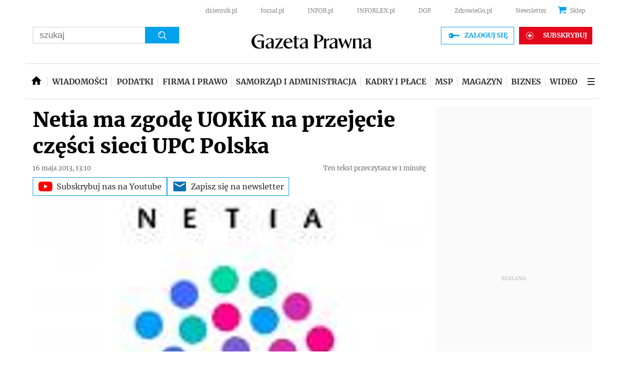

--- FILE ---
content_type: text/html; charset=utf-8
request_url: https://www.google.com/recaptcha/api2/aframe
body_size: 182
content:
<!DOCTYPE HTML><html><head><meta http-equiv="content-type" content="text/html; charset=UTF-8"></head><body><script nonce="gv4amEGdRMEPR04ogFzbfw">/** Anti-fraud and anti-abuse applications only. See google.com/recaptcha */ try{var clients={'sodar':'https://pagead2.googlesyndication.com/pagead/sodar?'};window.addEventListener("message",function(a){try{if(a.source===window.parent){var b=JSON.parse(a.data);var c=clients[b['id']];if(c){var d=document.createElement('img');d.src=c+b['params']+'&rc='+(localStorage.getItem("rc::a")?sessionStorage.getItem("rc::b"):"");window.document.body.appendChild(d);sessionStorage.setItem("rc::e",parseInt(sessionStorage.getItem("rc::e")||0)+1);localStorage.setItem("rc::h",'1769415491439');}}}catch(b){}});window.parent.postMessage("_grecaptcha_ready", "*");}catch(b){}</script></body></html>

--- FILE ---
content_type: application/javascript; charset=utf-8
request_url: https://fundingchoicesmessages.google.com/f/AGSKWxU5a-4MaIs3doEjts_aQT3LYQx2c3th3Lb8ERQfwTP38usU_HyTptId-m_UpfGkuft2l9YIMKuWf6j_bdDRs9PMKwUrBRhM7G-zGMtn3S4R62Xs74XBheQ2OdpJ_5EDywy8D-gnA2r6koRwOhiXWMIkjw-aLszhDks1B4Bt-0krplfkzxoAmijaTgoG/_/advertorial_/interad./ad-top-/adgear1-/adsico2.
body_size: -1287
content:
window['ecbf7c54-a441-4b25-8edc-83a8e3baa0f9'] = true;

--- FILE ---
content_type: application/javascript
request_url: https://html-load.com/script/biznes.gazetaprawna.pl.js?hash=-1030037820
body_size: 140317
content:
// 
!function(){function a1r(t,e){const n=a1c();return(a1r=function(t,e){return n[t-=419]})(t,e)}function a1c(){const t=["domain switched","cookie","xhr.onreadystatechange not set","div#contents > span#ads","function-token","Range","em5iZw==","onError","Forward report url to engineers","acos( <calc-sum> )","as_didomi_cmp_id","rule","out_of_page","checkAtruleDescriptorName","normal|[<number> <integer>?]","getName","request_id","nullable","visible|hidden","\n  syntax: ","<'border-width'>","indiatimes.com","[normal|<baseline-position>|<content-distribution>|<overflow-position>? <content-position>]#","readystatechange","Blob","scale3d( [<number>|<percentage>]#{3} )","-moz-repeating-linear-gradient( <-legacy-linear-gradient-arguments> )|-webkit-repeating-linear-gradient( <-legacy-linear-gradient-arguments> )|-o-repeating-linear-gradient( <-legacy-linear-gradient-arguments> )","content-ad","<'inset'>","relative","<single-animation-play-state>#","<track-breadth>|minmax( <inflexible-breadth> , <track-breadth> )|fit-content( <length-percentage> )","term","dvw","Unknown node type:","traffective","recover_cmp_region","webkitResolveLocalFileSystemURL","O2ZlUVhcLk54PHl9MgpVOWJJU0wvNmkhWXUjQWh8Q15a","normal|embed|isolate|bidi-override|isolate-override|plaintext|-moz-isolate|-moz-isolate-override|-moz-plaintext|-webkit-isolate|-webkit-isolate-override|-webkit-plaintext","mozInnerScreenX","title","gpt-funke","[recoverTcfCMP] __tcfloaded_cache hit. Value: ","rotateZ( [<angle>|<zero>] )","evaluate","window.Notification is undefined","<media-not>|<media-and>|<media-in-parens>","Number of function is expected","protectHtml","url-token","pub_300x250","function a0Z(e,Z){const L=a0e();return a0Z=function(w,Q){w=w-0xf2;let v=L[w];return v;},a0Z(e,Z);}function a0e(){const eD=['onload','as_','526myoEGc','push','__sa_','__as_ready_resolve','__as_rej','addEventListener','LOADING','XMLHttpRequest','entries','getOwnPropertyDescriptor','_as_prehooked_functions','status','script_onerror','__fr','xhr_defer','href','isAdBlockerDetected','length','then','8fkpCwc','onerror','apply','readyState','_as_prehooked','set','__as_new_xhr_data','Window','catch','charCodeAt','location','document','onreadystatechange','__as_xhr_open_args','_as_injected_functions','DONE','open','toLowerCase','handleEvent','defineProperty','name','54270lMbrbp','__as_is_xhr_loading','prototype','decodeURIComponent','contentWindow','EventTarget','407388pPDlir','__as_xhr_onload','collect','get','call','JSON','setAttribute','Element','btoa','__as_is_ready_state_change_loading','GET','4281624sRJEmx','__origin','currentScript','1433495pfzHcj','__prehooked','1079200HKAVfx','window','error','687boqfKv','fetch','load','1578234UbzukV','function','remove','hostname','adshield'];a0e=function(){return eD;};return a0e();}(function(e,Z){const C=a0Z,L=e();while(!![]){try{const w=-parseInt(C(0x10a))/0x1*(-parseInt(C(0x114))/0x2)+-parseInt(C(0xf7))/0x3+-parseInt(C(0x127))/0x4*(parseInt(C(0x13c))/0x5)+parseInt(C(0x10d))/0x6+parseInt(C(0x105))/0x7+parseInt(C(0x107))/0x8+-parseInt(C(0x102))/0x9;if(w===Z)break;else L['push'](L['shift']());}catch(Q){L['push'](L['shift']());}}}(a0e,0x24a95),((()=>{'use strict';const m=a0Z;const Z={'HTMLIFrameElement_contentWindow':()=>Object[m(0x11d)](HTMLIFrameElement[m(0xf3)],m(0xf5)),'XMLHttpRequest_open':()=>Q(window,m(0x11b),m(0x137)),'Window_decodeURIComponent':()=>Q(window,m(0x12e),m(0xf4)),'Window_fetch':()=>Q(window,m(0x12e),m(0x10b)),'Element_setAttribute':()=>Q(window,m(0xfe),m(0xfd)),'EventTarget_addEventListener':()=>Q(window,m(0xf6),m(0x119))},L=m(0x116)+window[m(0xff)](window[m(0x131)][m(0x123)]),w={'get'(){const R=m;return this[R(0xf9)](),window[L];},'collectOne'(v){window[L]=window[L]||{},window[L][v]||(window[L][v]=Z[v]());},'collect'(){const V=m;window[L]=window[L]||{};for(const [v,l]of Object[V(0x11c)](Z))window[L][v]||(window[L][v]=l());}};function Q(v,l,X){const e0=m;var B,s,y;return e0(0x108)===l[e0(0x138)]()?v[X]:e0(0x132)===l?null===(B=v[e0(0x132)])||void 0x0===B?void 0x0:B[X]:e0(0xfc)===l?null===(s=v[e0(0xfc)])||void 0x0===s?void 0x0:s[X]:null===(y=v[l])||void 0x0===y||null===(y=y[e0(0xf3)])||void 0x0===y?void 0x0:y[X];}((()=>{const e2=m;var v,X,B;const y=W=>{const e1=a0Z;let b=0x0;for(let O=0x0,z=W[e1(0x125)];O<z;O++){b=(b<<0x5)-b+W[e1(0x130)](O),b|=0x0;}return b;};null===(v=document[e2(0x104)])||void 0x0===v||v[e2(0x10f)]();const g=function(W){const b=function(O){const e3=a0Z;return e3(0x113)+y(O[e3(0x131)][e3(0x110)]+e3(0x11e));}(W);return W[b]||(W[b]={}),W[b];}(window),j=function(W){const b=function(O){const e4=a0Z;return e4(0x113)+y(O[e4(0x131)][e4(0x110)]+e4(0x135));}(W);return W[b]||(W[b]={}),W[b];}(window),K=e2(0x113)+y(window[e2(0x131)][e2(0x110)]+e2(0x12b));(X=window)[e2(0x117)]||(X[e2(0x117)]=[]),(B=window)[e2(0x118)]||(B[e2(0x118)]=[]);let x=!0x1;window[e2(0x117)][e2(0x115)](()=>{x=!0x0;});const E=new Promise(W=>{setTimeout(()=>{x=!0x0,W();},0x1b5d);});function N(W){return function(){const e5=a0Z;for(var b=arguments[e5(0x125)],O=new Array(b),z=0x0;z<b;z++)O[z]=arguments[z];return x?W(...O):new Promise((k,S)=>{const e6=e5;W(...O)[e6(0x126)](k)[e6(0x12f)](function(){const e7=e6;for(var f=arguments[e7(0x125)],q=new Array(f),A=0x0;A<f;A++)q[A]=arguments[A];E[e7(0x126)](()=>S(...q)),window[e7(0x118)][e7(0x115)]({'type':e7(0x10b),'arguments':O,'errArgs':q,'reject':S,'resolve':k});});});};}const I=W=>{const e8=e2;var b,O,z;return e8(0x101)===(null===(b=W[e8(0x134)])||void 0x0===b?void 0x0:b[0x0])&&0x0===W[e8(0x11f)]&&((null===(O=W[e8(0x134)])||void 0x0===O?void 0x0:O[e8(0x125)])<0x3||!0x1!==(null===(z=W[e8(0x134)])||void 0x0===z?void 0x0:z[0x2]));},M=()=>{const e9=e2,W=Object[e9(0x11d)](XMLHttpRequest[e9(0xf3)],e9(0x133)),b=Object[e9(0x11d)](XMLHttpRequest[e9(0xf3)],e9(0x12a)),O=Object[e9(0x11d)](XMLHttpRequestEventTarget[e9(0xf3)],e9(0x128)),z=Object[e9(0x11d)](XMLHttpRequestEventTarget[e9(0xf3)],e9(0x112));W&&b&&O&&z&&(Object[e9(0x13a)](XMLHttpRequest[e9(0xf3)],e9(0x133),{'get':function(){const ee=e9,k=W[ee(0xfa)][ee(0xfb)](this);return(null==k?void 0x0:k[ee(0x103)])||k;},'set':function(k){const eZ=e9;if(x||!k||eZ(0x10e)!=typeof k)return W[eZ(0x12c)][eZ(0xfb)](this,k);const S=f=>{const eL=eZ;if(this[eL(0x12a)]===XMLHttpRequest[eL(0x136)]&&I(this))return this[eL(0x100)]=!0x0,E[eL(0x126)](()=>{const ew=eL;this[ew(0x100)]&&(this[ew(0x100)]=!0x1,k[ew(0xfb)](this,f));}),void window[eL(0x118)][eL(0x115)]({'type':eL(0x122),'callback':()=>(this[eL(0x100)]=!0x1,k[eL(0xfb)](this,f)),'xhr':this});k[eL(0xfb)](this,f);};S[eZ(0x103)]=k,W[eZ(0x12c)][eZ(0xfb)](this,S);}}),Object[e9(0x13a)](XMLHttpRequest[e9(0xf3)],e9(0x12a),{'get':function(){const eQ=e9;var k;return this[eQ(0x100)]?XMLHttpRequest[eQ(0x11a)]:null!==(k=this[eQ(0x12d)])&&void 0x0!==k&&k[eQ(0x12a)]?XMLHttpRequest[eQ(0x136)]:b[eQ(0xfa)][eQ(0xfb)](this);}}),Object[e9(0x13a)](XMLHttpRequestEventTarget[e9(0xf3)],e9(0x128),{'get':function(){const ev=e9,k=O[ev(0xfa)][ev(0xfb)](this);return(null==k?void 0x0:k[ev(0x103)])||k;},'set':function(k){const el=e9;if(x||!k||el(0x10e)!=typeof k)return O[el(0x12c)][el(0xfb)](this,k);const S=f=>{const er=el;if(I(this))return this[er(0xf2)]=!0x0,E[er(0x126)](()=>{const eX=er;this[eX(0xf2)]&&(this[eX(0xf2)]=!0x1,k[eX(0xfb)](this,f));}),void window[er(0x118)][er(0x115)]({'type':er(0x122),'callback':()=>(this[er(0xf2)]=!0x1,k[er(0xfb)](this,f)),'xhr':this});k[er(0xfb)](this,f);};S[el(0x103)]=k,O[el(0x12c)][el(0xfb)](this,S);}}),Object[e9(0x13a)](XMLHttpRequestEventTarget[e9(0xf3)],e9(0x112),{'get':function(){const eB=e9;return z[eB(0xfa)][eB(0xfb)](this);},'set':function(k){const es=e9;if(x||!k||es(0x10e)!=typeof k)return z[es(0x12c)][es(0xfb)](this,k);this[es(0xf8)]=k,this[es(0x119)](es(0x109),S=>{const ey=es;I(this)&&window[ey(0x118)][ey(0x115)]({'type':ey(0x122),'callback':()=>{},'xhr':this});}),z[es(0x12c)][es(0xfb)](this,k);}}));};function P(W){return function(){const eg=a0Z;for(var b=arguments[eg(0x125)],O=new Array(b),z=0x0;z<b;z++)O[z]=arguments[z];return this[eg(0x134)]=O,W[eg(0x129)](this,O);};}function Y(W,b,O){const et=e2,z=Object[et(0x11d)](W,b);if(z){const k={...z,'value':O};delete k[et(0xfa)],delete k[et(0x12c)],Object[et(0x13a)](W,b,k);}else W[b]=O;}function D(W,b,O){const ej=e2,z=W+'_'+b,k=w[ej(0xfa)]()[z];if(!k)return;const S=ej(0x108)===W[ej(0x138)]()?window:ej(0x132)===W?window[ej(0x132)]:ej(0xfc)===W?window[ej(0xfc)]:window[W][ej(0xf3)],f=function(){const eK=ej;for(var A=arguments[eK(0x125)],U=new Array(A),F=0x0;F<A;F++)U[F]=arguments[F];try{const J=j[z];return J?J[eK(0xfb)](this,k,...U):k[eK(0xfb)](this,...U);}catch(G){return k[eK(0xfb)](this,...U);}},q=O?O(f):f;Object[ej(0x13a)](q,ej(0x13b),{'value':b}),Object[ej(0x13a)](q,ej(0x106),{'value':!0x0}),Y(S,b,q),window[ej(0x117)][ej(0x115)](()=>{const ex=ej;window[ex(0x111)]&&!window[ex(0x111)][ex(0x124)]&&S[b]===q&&Y(S,b,k);}),g[z]=q;}window[K]||(w[e2(0xf9)](),D(e2(0x11b),e2(0x137),P),D(e2(0xfe),e2(0xfd)),D(e2(0x12e),e2(0x10b),N),(function(){const eN=e2,W=(z,k)=>new Promise((S,f)=>{const eE=a0Z,[q]=k;q[eE(0x121)]?f(k):(E[eE(0x126)](()=>f(k)),z[eE(0x119)](eE(0x10c),()=>S()),window[eE(0x118)][eE(0x115)]({'type':eE(0x120),'reject':()=>f(k),'errArgs':k,'tag':z}));}),b=Object[eN(0x11d)](HTMLElement[eN(0xf3)],eN(0x128));Object[eN(0x13a)](HTMLElement[eN(0xf3)],eN(0x128),{'get':function(){const eI=eN,z=b[eI(0xfa)][eI(0xfb)](this);return(null==z?void 0x0:z[eI(0x103)])||z;},'set':function(z){const eo=eN;var k=this;if(x||!(this instanceof HTMLScriptElement)||eo(0x10e)!=typeof z)return b[eo(0x12c)][eo(0xfb)](this,z);const S=function(){const ei=eo;for(var f=arguments[ei(0x125)],q=new Array(f),A=0x0;A<f;A++)q[A]=arguments[A];return W(k,q)[ei(0x12f)](U=>z[ei(0x129)](k,U));};S[eo(0x103)]=z,b[eo(0x12c)][eo(0xfb)](this,S);}});const O=EventTarget[eN(0xf3)][eN(0x119)];EventTarget[eN(0xf3)][eN(0x119)]=function(){const eM=eN;for(var z=this,k=arguments[eM(0x125)],S=new Array(k),f=0x0;f<k;f++)S[f]=arguments[f];const [q,A,...U]=S;if(x||!(this instanceof HTMLScriptElement)||eM(0x109)!==q||!(A instanceof Object))return O[eM(0xfb)](this,...S);const F=function(){const eP=eM;for(var J=arguments[eP(0x125)],G=new Array(J),H=0x0;H<J;H++)G[H]=arguments[H];return W(z,G)[eP(0x12f)](T=>{const eY=eP;eY(0x10e)==typeof A?A[eY(0x129)](z,T):A[eY(0x139)](...T);});};O[eM(0xfb)](this,q,F,...U);};}()),M(),window[K]=!0x0);})());})()));","xPath","PluginArray","innerHTML","www.whatcar.com","<'margin-right'>","test/view/passed","none|proximity|mandatory","gpt_slot_rendered_time","getLastListNode","selector","selector( <complex-selector> )","sourceRoot","browserKind","PerformanceResourceTiming","<relative-real-selector>#","Not supported insert-rule | rule: ","flip-block||flip-inline||flip-start","Number sign is expected","9999","getComponents","calledSelenium","sourceContentFor","language","<length-percentage>&&hanging?&&each-line?","color( <colorspace-params> [/ [<alpha-value>|none]]? )","728","auto|none","bkVlSkthLjpQe0E7eDBVTCI0J1hGbXx9d2Z2elEjN1pTKA==","domain switch: no src attribute","nearest|up|down|to-zero","job","protectCss","as-extra","NFdCXTM+CW89bk12Y0thd19yVlI3emxxbSlGcGA6VGdPJw==","keyval","auto|none|visiblePainted|visibleFill|visibleStroke|visible|painted|fill|stroke|all|inherit","log","object","as_adblock","parseValue","error","botd","getOwnPropertyNames","child_last","urlFilter","dppx","port2","root","Element_id","function","sort","none|capitalize|uppercase|lowercase|full-width|full-size-kana","computed","columns","Inventory(","[normal|small-caps]","version","Unknown feature ","dXl5aw==","flex-direction","<'animation-duration'>||<easing-function>||<'animation-delay'>||<single-animation-iteration-count>||<single-animation-direction>||<single-animation-fill-mode>||<single-animation-play-state>||[none|<keyframes-name>]||<single-animation-timeline>","false","<'height'>","/negotiate/v4/iframe?passcode=","normal|[<numeric-figure-values>||<numeric-spacing-values>||<numeric-fraction-values>||ordinal||slashed-zero]","none|<position>#","__driver_unwrapped","api.ootoo.co.kr","<repeat-style>#","as_backgroundColor","frameElement","Node"," failed: ","filterNthElements","navigator.connection.rtt is undefined","cnlwYQ==","'[' <custom-ident>* ']'","gpt_loaded_time","<'margin-inline'>","WebGLRenderingContext.getParameter is not a function","cmd","canPlayType","filterExpression","flags","checkAtrulePrelude",", elapsed: ","insertBefore","isInAdIframe","normal|strong|moderate|none|reduced","gazetaprawna.pl","UnicodeRange","rem( <calc-sum> , <calc-sum> )","<'border-top-color'>","right","QiBjMQkzRlklPGZfYjJsdV44Wk5DeiNHJ3ZXTTdyJlE9","NW52MWllZ3phMjY5anU4c29reTA0aDNwN3JsdGN4bWJx","adv-space","Timeout.","serif|sans-serif|cursive|fantasy|monospace","<style-condition>|<style-feature>",": [left|right|first|blank]","setTargeting","prev","static|relative|absolute|sticky|fixed|-webkit-sticky","elapsed_time_ms","prependList","_names","polygon( <fill-rule>? , [<length-percentage> <length-percentage>]# )","/asn","bmxvYw==","window.parent._df.t","aXZtc2xyNDhhY2Uzem9rZ3h0MTBiNnA=","0|1","prebid","profile.recoverCMP","<ident>|<function-token> <any-value> )","none|<transform-list>","crossorigin","Reflect","skew( [<angle>|<zero>] , [<angle>|<zero>]? )","iframe negotiate: safari/firefox timeout configured. timeout: ","attributionsrc","<'padding-left'>","preconnect","<shape>|auto","none|<shadow-t>#","shift","normal|stretch|<baseline-position>|<overflow-position>? [<self-position>|left|right]|legacy|legacy&&[left|right|center]","WwllJjVCXlc+MCMKcmJxSTd9LUF8Yw==","tb|rl|bt|lr","wrapper","OutOfPageFormat","/filter-fingerprint","<media-query-list>","Expected ","onmessage","ABCDEFGHIJKLMNOPQRSTUVWXYZabcdefghijklmnopqrstuvwxyz0123456789+/","redirected","[clip|ellipsis|<string>]{1,2}","midhudsonnews.com","/cou/api_reco.php","start|end|center|justify|distribute|stretch","Google","3rd-party fetch error: ","normal|text|emoji|unicode","[historical-ligatures|no-historical-ligatures]","parent","Expect a keyword","https://report.ad-shield.cc/","none|<image>|<mask-source>","matchProperty","https://example.com/","__webdriverFunc","block","after","<grid-line>","adlib","Heartbeat timeout.","<declaration-value>","pseudo","en-us","#adshield","exportSnapshot","@stylistic|@historical-forms|@styleset|@character-variant|@swash|@ornaments|@annotation","element( <custom-ident> , [first|start|last|first-except]? )|element( <id-selector> )","promise","[auto? [none|<length>]]{1,2}","substring","MyV0CXsycmNrZnlYUl0/TksmL0ZndztUU01tbi03X2lVLg==","ident-token","send","auto|sRGB|linearRGB","from-image|<angle>|[<angle>? flip]","TkduRThhX3kuRmpZTz00dzNdcDc=","consumeUntilLeftCurlyBracket","document.classList.remove not work","Negotiate v4 ","N2d0a3JwYzQ1bndoNmk4amZ2OTNic3lsYXFlem11Mm8xMA==","Element_innerHTML","MessageEvent","abTest","replaceChild","https://html-load.com","Window_fetch","auto|<string>","none|[objects||[spaces|[leading-spaces||trailing-spaces]]||edges||box-decoration]","startsWith","aria-label","none|repeat( <length-percentage> )","Response","text-ad","protect","rhino","math-random","<'margin'>","closest-side|closest-corner|farthest-side|farthest-corner|contain|cover","auto|<custom-ident>","Matching for a tree with var() is not supported","normal|italic|oblique <angle>{0,2}","balance","scaleY( [<number>|<percentage>] )","width-less-than","<custom-ident> : <integer>+ ;","Apple","div","url-matched","cmVzZXJ2ZWQx","asin( <calc-sum> )","html","offsetAndType","repeat|stretch|round","<ray()>|<url>|<basic-shape>","2882706iABrCk","inventory","sin( <calc-sum> )","<bg-clip>#",":before","recovery_loaded_time"," used broken syntax definition "," > div { justify-content:center; } #","<media-in-parens> [or <media-in-parens>]+","<supports-condition>","Layer","general-enclosed","ad.doorigo.co.kr","Atrule","counters( <counter-name> , <string> , <counter-style>? )","CDO-token","updateCursors","whitespace-token","<font-weight-absolute>|bolder|lighter","toString","token","webGL","normal|none|[<common-lig-values>||<discretionary-lig-values>||<historical-lig-values>||<contextual-alt-values>||stylistic( <feature-value-name> )||historical-forms||styleset( <feature-value-name># )||character-variant( <feature-value-name># )||swash( <feature-value-name> )||ornaments( <feature-value-name> )||annotation( <feature-value-name> )||[small-caps|all-small-caps|petite-caps|all-petite-caps|unicase|titling-caps]||<numeric-figure-values>||<numeric-spacing-values>||<numeric-fraction-values>||ordinal||slashed-zero||<east-asian-variant-values>||<east-asian-width-values>||ruby]","` for `visit` option (should be: ","none|[<svg-length>+]#","removeEventListener","smsonline.cloud","running|paused","getAtrule","sticky","<box>|border|text","none|blink","RunPerfTest","collapse|separate","content-box|padding-box|border-box|fill-box|stroke-box|view-box",'" failed. One or more unexpected results received.',"inset?&&<length>{2,4}&&<color>?","MSG_ACK_INVISIBLE","HTMLTemplateElement","cache_is_blocking_acceptable_ads","Failed to detect bot: botd timeout","Node_appendChild","var(","[<angular-color-stop> [, <angular-color-hint>]?]# , <angular-color-stop>","[<type-selector>? <subclass-selector>*]!","aXJycg==","blocking_ads","as_","auth","naver","referrer","tri","translateY( <length-percentage> )","contain|none|auto","<'-ms-content-zoom-limit-min'> <'-ms-content-zoom-limit-max'>","<url> <decibel>?|none","/negotiate/v4/css?passcode=","<integer>|auto","Unexpected err while detecting cosmetic filter: ","now","getOutOfPage","logicieleducatif.fr","repeating-conic-gradient( [from <angle>]? [at <position>]? , <angular-color-stop-list> )","<blend-mode>|plus-lighter","tcloaded","naturalWidth","lastChild","[[left|center|right]||[top|center|bottom]|[left|center|right|<length-percentage>] [top|center|bottom|<length-percentage>]?|[[left|right] <length-percentage>]&&[[top|bottom] <length-percentage>]]","@top-left-corner|@top-left|@top-center|@top-right|@top-right-corner|@bottom-left-corner|@bottom-left|@bottom-center|@bottom-right|@bottom-right-corner|@left-top|@left-middle|@left-bottom|@right-top|@right-middle|@right-bottom","$cdc_asdjflasutopfhvcZLmcfl_","Document_querySelector","<wq-name>|<ns-prefix>? '*'","getArg","auto|normal|none","auto|optimizeSpeed|crispEdges|geometricPrecision","Identifier or asterisk is expected","issue","CDC","can't access user-agent","matrix( <number>#{6} )","jkl","recovery_inventory_insert","<type-selector>|<subclass-selector>","document.documentElement.getAttributeNames is not a function","':' <ident-token>|':' <function-token> <any-value> ')'","<string> [<integer>|on|off]?","[<linear-color-stop> [, <linear-color-hint>]?]# , <linear-color-stop>","CrOS","[above|below|right|left]? <length>? <image>?","<number-percentage>{1,4}&&fill?","stack","<blend-mode>#","Window","auto|<integer>","&id=","child-0","getTokenStart","allowRunInIframe","atrulePrelude","<length>","none|<filter-function-list>","gpt_disabled","closest-side|closest-corner|farthest-side|farthest-corner|sides","getItem","class","larger|smaller","test","<'flex-basis'>","meta","none|element|text","blocked_filters","isAbsolute","<grid-line> [/ <grid-line>]?","adshield-api","['~'|'|'|'^'|'$'|'*']? '='","width-equal-or-less-than","var( <custom-property-name> , <declaration-value>? )","UUNBQlYiXSMwamImV282dDpVdWlIZzFyUEQ0JSlSbE5rLQ==","ops","is_blocking_ads","/f.min.js","baseUrl","data-empty-src","frameStatus:failed","'>'|'+'|'~'|['|' '|']","Failed to detect bot","prod","coupang","scroll-position|contents|<custom-ident>","<transform-function>+","max-width","Y3E5ODM0a2h3czJ0cmFnajdmbG55bXU=","[recoverTcfCMP] __tcfapi rescue","isValidPosition","X2w8IFZ6cURGOjJnNjF3e2ltKCI3TEFaYS9eaiVcJ0s/","INVENTORY_FRAME","fixed","responseText","top","getTime","webdriverio","mismatchLength","counter( <counter-name> , <counter-style>? )","http://","Generic","none|all","6d29821e","gpt-nextmillennium","eventSampleRatio","as_country","none|button|button-arrow-down|button-arrow-next|button-arrow-previous|button-arrow-up|button-bevel|button-focus|caret|checkbox|checkbox-container|checkbox-label|checkmenuitem|dualbutton|groupbox|listbox|listitem|menuarrow|menubar|menucheckbox|menuimage|menuitem|menuitemtext|menulist|menulist-button|menulist-text|menulist-textfield|menupopup|menuradio|menuseparator|meterbar|meterchunk|progressbar|progressbar-vertical|progresschunk|progresschunk-vertical|radio|radio-container|radio-label|radiomenuitem|range|range-thumb|resizer|resizerpanel|scale-horizontal|scalethumbend|scalethumb-horizontal|scalethumbstart|scalethumbtick|scalethumb-vertical|scale-vertical|scrollbarbutton-down|scrollbarbutton-left|scrollbarbutton-right|scrollbarbutton-up|scrollbarthumb-horizontal|scrollbarthumb-vertical|scrollbartrack-horizontal|scrollbartrack-vertical|searchfield|separator|sheet|spinner|spinner-downbutton|spinner-textfield|spinner-upbutton|splitter|statusbar|statusbarpanel|tab|tabpanel|tabpanels|tab-scroll-arrow-back|tab-scroll-arrow-forward|textfield|textfield-multiline|toolbar|toolbarbutton|toolbarbutton-dropdown|toolbargripper|toolbox|tooltip|treeheader|treeheadercell|treeheadersortarrow|treeitem|treeline|treetwisty|treetwistyopen|treeview|-moz-mac-unified-toolbar|-moz-win-borderless-glass|-moz-win-browsertabbar-toolbox|-moz-win-communicationstext|-moz-win-communications-toolbox|-moz-win-exclude-glass|-moz-win-glass|-moz-win-mediatext|-moz-win-media-toolbox|-moz-window-button-box|-moz-window-button-box-maximized|-moz-window-button-close|-moz-window-button-maximize|-moz-window-button-minimize|-moz-window-button-restore|-moz-window-frame-bottom|-moz-window-frame-left|-moz-window-frame-right|-moz-window-titlebar|-moz-window-titlebar-maximized","ease|ease-in|ease-out|ease-in-out|cubic-bezier( <number [0,1]> , <number> , <number [0,1]> , <number> )","add|subtract|intersect|exclude","text_ad","nightmare","none|manual|auto","channel","tag","<'justify-self'>|anchor-center","align-items","( <style-condition> )|( <style-feature> )|<general-enclosed>","languages","_serializeMappings","isBalanceEdge","paint( <ident> , <declaration-value>? )",'Negotiate "',"none|<integer>","trim","cssWideKeywordsSyntax","<mask-reference>#","yahoo-mail-v1","webkitPersistentStorage","<ident> ['.' <ident>]*","%%%INV_CODE%%%","<color>&&<color-stop-angle>?","cqmax","HTMLScriptElement","Please enter the password","consumeUntilSemicolonIncluded","startLine","ndtvprofit.com","url-equal","fo2nsdf","true","lookupOffsetNonSC","isLoaded","visit","normal|light|dark|<palette-identifier>","<'pause-before'> <'pause-after'>?","https://fb.html-load.com","ME5tfXViQzlMNmt7Nygibng+cz1Lb11JQncveVNnZiVX",'</h3><p style="margin:0;padding:0;font-size:10px;line-height: 1.2em;color:black;">',"ACK_VISIBLE","fromArray","[<layer-name>#|<layer-name>?]","<length>|auto","endpoint","ad-unit","sendBeacon","Bad syntax reference: ","<media-query>#",": unfilled negotiations were: ["," result: ","initInventoryFrame","Unexpected end of input","<number [0,1]>","last","CSSStyleSheet","<length-percentage>","dWwyb3cwMWo5enE1OG1mazRjdjM3YWJzeWlndGVoNnhu","addAtrule_","any","https://report.error-report.com/modal?eventId=&error=","ignore|stretch-to-fit","positionRule","ZT9gM0FVPDJaWzsJaUpFRlYnfFBhOFQ1ai0udiA6cSNIKQ==","<'margin-block-end'>","<\/script>","condition","number","e2VGJU9YclEyPm5wM0pOXTQ3dQ==","Field `","document.documentElement is undefined","<angle>|[[left-side|far-left|left|center-left|center|center-right|right|far-right|right-side]||behind]|leftwards|rightwards","start|middle|end","isTcStringResolved","iframe load error: ","rgba( <percentage>{3} [/ <alpha-value>]? )|rgba( <number>{3} [/ <alpha-value>]? )|rgba( <percentage>#{3} , <alpha-value>? )|rgba( <number>#{3} , <alpha-value>? )","CanvasCaptureMediaStream","min","viewport","<url>","getBidResponses","interstitial","background-color","<number [1,∞]>","auto|<anchor-name>","scaleX( [<number>|<percentage>] )","functionBind","eventId=","[[<'font-style'>||<font-variant-css2>||<'font-weight'>||<font-width-css3>]? <'font-size'> [/ <'line-height'>]? <'font-family'>#]|<system-family-name>|<-non-standard-font>","<url>|<string>","pointer-events","https://fb2.html-load.com","CefSharp","rect( <top> , <right> , <bottom> , <left> )|rect( <top> <right> <bottom> <left> )","reference","start|end|center|stretch","<namespace-prefix>? [<string>|<url>]","Mozilla/5.0 (Windows NT 10.0; Win64; x64) AppleWebKit/537.36 (KHTML, like Gecko) Chrome/134.0.0.0 Safari/537.36","<legacy-device-cmyk-syntax>|<modern-device-cmyk-syntax>","frameScript","Unknown type: ","string-token","!boolean-group","margin-bottom","RegExp","innerWidth","<color-base>|currentColor|<system-color>|<device-cmyk()>|<light-dark()>|<-non-standard-color>",'meta[http-equiv="Content-Security-Policy"]',"longestMatch","window.parent.parent.apstag.runtime.callCqWrapper","link",";<\/script></head></html>","/negotiate/v3/iframe?passcode=",", y: ","pow( <calc-sum> , <calc-sum> )","Nm03a3dlM3Fhb2h1NWc0Yno4aQ==","skipped","[<length-percentage>|<number>|auto]{1,4}","VENDOR","width: 100vw; height: 100vh; z-index: 2147483647; position: fixed; left: 0; top: 0;","<generic>","[<box>|border|padding|content|text]#","none|<string>+","requestIdleCallback not exists","params","reportToSentry","<supports-decl>|<supports-selector-fn>","cmpChar","NWY7VnQicURMQjkxJ20KfT9SNlMoWiNBYEpyMEhRbEtQKQ==","svw","completed","raptive","<single-animation>#","raw","startOffset","minmax( [<length-percentage>|min-content|max-content|auto] , [<length-percentage>|<flex>|min-content|max-content|auto] )","scale( [<number>|<percentage>]#{1,2} )","isVisibleContent","$cdc_asdjflasutopfhvcZLmcf","&height=","stroke","HTMLSourceElement","lexer","none|<length>","NmFreWhvcjgwbTM3c2xmdzF2eHA=","translateZ( <length> )"," | ","<single-animation-direction>#",' <html>\n      <head>\n        <style></style>\n        <style></style>\n        <style></style>\n        <style></style>\n        <style></style>\n        <style></style>\n        <meta name="as-event-handler-added" />\n      </head>\n      <body marginwidth="0" marginheight="0">\n        <a target="_blank" rel="noopener noreferrer" href>\n          <div id="container" class="vertical mid wide">\n            <div class="img_container">\n              <img src />\n            </div>\n            <div class="text_container">\n              <div class="title"></div>\n              <div class="description"></div>\n              <div class="sponsoredBy"></div>\n            </div>\n          </div>\n        </a>\n      </body>\n    </html>',"generate","Mozilla/5.0 (Macintosh; Intel Mac OS X 10_15_7) AppleWebKit/537.36 (KHTML, like Gecko) Chrome/139.0.0.0 Safari/537.36","/cou/iframe","Promise","hostage","<paint>","bzVoa203OHVwMnl4d3Z6c2owYXQxYmdscjZlaTQzbmNx","__$webdriverAsyncExecutor","List<","3rd-party xhr error",'link[rel="icon"]',"</head><body></body></html>","<'align-self'> <'justify-self'>?","parentElement","adsinteractive","data-","callPhantom","<counter-style>|<string>|none","none|<shadow>#","whale","3rd-party xhr abort","atrule","WhiteSpace","tpmn","<empty string>","-ms-inline-flexbox|-ms-grid|-ms-inline-grid|-webkit-flex|-webkit-inline-flex|-webkit-box|-webkit-inline-box|-moz-inline-stack|-moz-box|-moz-inline-box","<number>","[[left|center|right|top|bottom|<length-percentage>]|[left|center|right|<length-percentage>] [top|center|bottom|<length-percentage>]|[center|[left|right] <length-percentage>?]&&[center|[top|bottom] <length-percentage>?]]","serif|sans-serif|system-ui|cursive|fantasy|math|monospace","LayerList","!term","ray( <angle>&&<ray-size>?&&contain?&&[at <position>]? )","<alpha-value>","auto|use-script|no-change|reset-size|ideographic|alphabetic|hanging|mathematical|central|middle|text-after-edge|text-before-edge","<'inset-block-end'>",'"<", ">", "=" or ")"',"Failed to get encoded-id version: encoded-id is empty","className","fxios/","get-computed-style","setSource","<'container-name'> [/ <'container-type'>]?","isElementDisplayNoneImportant","/negotiate/v2/image?width=","HTMLIFrameElement","EventTarget_addEventListener","none|[crop||cross]","DOMParser_parseFromString","circle|ellipse","AttributeSelector","getTargetingKeys","abc","block|inline|x|y","normal|<feature-tag-value>#","<url>|none","https://c.html-load.com","AtrulePrelude","[alternate||[over|under]]|inter-character","allocateCursor","done","performance","Blocked prebid request for ","data-non-sharding","/gpt/setup","[recoverTcfCMP] ","<single-animation-composition>#","` should contain a prelude","samsungbrowser","always|auto|avoid","sdk_version","readSequence","<mf-name> : <mf-value>","[[left|center|right|span-left|span-right|x-start|x-end|span-x-start|span-x-end|x-self-start|x-self-end|span-x-self-start|span-x-self-end|span-all]||[top|center|bottom|span-top|span-bottom|y-start|y-end|span-y-start|span-y-end|y-self-start|y-self-end|span-y-self-start|span-y-self-end|span-all]|[block-start|center|block-end|span-block-start|span-block-end|span-all]||[inline-start|center|inline-end|span-inline-start|span-inline-end|span-all]|[self-block-start|self-block-end|span-self-block-start|span-self-block-end|span-all]||[self-inline-start|self-inline-end|span-self-inline-start|span-self-inline-end|span-all]|[start|center|end|span-start|span-end|span-all]{1,2}|[self-start|center|self-end|span-self-start|span-self-end|span-all]{1,2}]","custom-ident","PseudoClassSelector","tel:","3rd-party fetch unexpected response","getElementById","SECSSOBrowserChrome","7Y6Y7J207KeA66W8IOu2iOufrOyYpOuKlCDspJEg66y47KCc6rCAIOuwnOyDne2WiOyKteuLiOuLpC4g7J6Q7IS47ZWcIOuCtOyaqeydhCDrs7TroKTrqbQgJ+2ZleyduCfsnYQg7YG066at7ZWY7IS47JqULg==","external",")-token","): ","base","-1000px","limit_memory_filter","economy|exact","reserved2Input","event","<forgiving-selector-list>","usedJSHeapSize","outerWidth","modifier","Intl","is_ads_blocked","rcap","reserved2","Jm0yR1Q1SXJQIiAuQihvPTppZ2JKcFduejd0Y3ZOWmA+Cg==","/negotiate/script-set-value?passcode=","insertRules","MediaSettingsRange","<bg-position>#","_self","start|end|center|justify|distribute","replaceAll","[full-width|proportional-width]","transform","j7p.jp","positions","<number>|left|center|right|leftwards|rightwards","\x3c!--","stopPropagation","slimerjs","OTF5c3hlOGx1b3JuNnZwY2l3cQ==","MAIN","device-cmyk( <cmyk-component>{4} [/ [<alpha-value>|none]]? )","../","geniee","a24xZWhvNmZqYnI0MHB4YzlpMnE=","symplr","[recovery] __tcfapi tcString is empty in GDPR region. value: ","<'align-self'>|anchor-center","getLocation","Parse error: ","players","consents","gpt-firstimpression","Blocked interstial slot define:","getCategoryExclusions","b3V0cHV0","none|hidden|dotted|dashed|solid|double|groove|ridge|inset|outset","Wrong node type `","style","orientation","Invalid protect url: ","x-frame-height","anymind",". Phase: ","Hyphen minus","auto||<ratio>","[auto|reverse]||<angle>","auto|both|start|end|maximum|clear","validate","originalHostname","encode","/favicon.ico?","admiral","adapi.inlcorp.com","performance_gpt_ad_rendered","Element_getAttribute","https://s.html-load.com","[<counter-name> <integer>?|<reversed-counter-name> <integer>?]+|none","true|false","start","'.' <ident-token>","ing","scanNumber","d3IyNzV5b2dzajRrdjAzaXpjbngxdWFxYjhwZmxtNnRo","<angle-percentage>{1,2}","getOwnPropertyDescriptor","/negotiate/v4/image?width=","vmin","anchor( <anchor-element>?&&<anchor-side> , <length-percentage>? )","auto|text|none|contain|all","json.parse","[pack|next]||[definite-first|ordered]","MSG_SYN_URG","parent_after","acceptableAdsBait","layer(","normal|<percentage>","isCmpBlockedFinally","getParameter","base[href]","nightmarejs","getGPPData","recover_cmp_active","opacity","139341","createDescriptor","span","is_acceptable_ads_blocked","normal|[<east-asian-variant-values>||<east-asian-width-values>||ruby]","<'inset-inline-end'>","document.getElementsByClassName","combinator","webgl","srgb|srgb-linear|display-p3|a98-rgb|prophoto-rgb|rec2020","]-token","(function(){","chrome","[<length-percentage>|left|center|right|top|bottom]|[[<length-percentage>|left|center|right]&&[<length-percentage>|top|center|bottom]] <length>?","substrToCursor","entries","GeneralEnclosed","none|path( <string> )","fGAJJ1JxajZDTldIXUk4c3g3dTNm","<ns-prefix>? <ident-token>","response","<angle>|<percentage>","-apple-system-body|-apple-system-headline|-apple-system-subheadline|-apple-system-caption1|-apple-system-caption2|-apple-system-footnote|-apple-system-short-body|-apple-system-short-headline|-apple-system-short-subheadline|-apple-system-short-caption1|-apple-system-short-footnote|-apple-system-tall-body","flat|preserve-3d","<single-animation-timeline>#","tokenize","SyntaxReferenceError","[object Reflect]","inventory-removal-key","find","document.head.appendChild, removeChild, childNodes","auto|<length>","targeting","placeholders","Percentage","https://qa.html-load.com","Percent sign is expected","stringify","<length-percentage>|closest-side|farthest-side","N3k6eDIxOF1VI05DfW5XYU1Te0w=","configIndex","column","height-equal-or-less-than","normal||[size|inline-size]","ad01","Zm1qeA==","selenium","_file","then","Yml4cXJod245emptNTRvMTJmZTBz","214562WtHRFv","end","String or url() is expected","baseline|sub|super|text-top|text-bottom|middle|top|bottom|<percentage>|<length>","Hex digit or question mark is expected","rect( [<length-percentage>|auto]{4} [round <'border-radius'>]? )","[<'scroll-timeline-name'>||<'scroll-timeline-axis'>]#","marginheight","types","GET","webDriver","string-api","pos","<symbol>","isEncodedUrl","gpt-ima-adshield","hasFocus","<time>#","auto|grayscale","unhandled exception","TypeSelector","phantomas","hash","ping","syntax","normal|compact","data:text/html,","bidder","consume","overlay|-moz-scrollbars-none|-moz-scrollbars-horizontal|-moz-scrollbars-vertical|-moz-hidden-unscrollable","offset","writable","attributeFilter","light|dark|<integer [0,∞]>","_Selenium_IDE_Recorder","max( <calc-sum># )","cp.edl.co.kr","https://static.criteo.net/js/ld/publishertag.prebid.js","normal|pre|nowrap|pre-wrap|pre-line|break-spaces|[<'white-space-collapse'>||<'text-wrap'>||<'white-space-trim'>]","gpt-adshield",", width: ","SyntaxError","Terminate - non-adblock","<inset()>|<xywh()>|<rect()>|<circle()>|<ellipse()>|<polygon()>|<path()>","useractioncomplete","Blocked prebid request error for ","MW53c3I3dms4ZmgwbDN1dDkyamlncXg2ejQ1Y3BibXlv","<transition-behavior-value>#","open-quote|close-quote|no-open-quote|no-close-quote","nodes","[jis78|jis83|jis90|jis04|simplified|traditional]","forsal.pl","<length>{1,2}","collect","shouldPageviewOnUrlChange","\n  --------","normal|spell-out||digits||[literal-punctuation|no-punctuation]"," cmp...","userAgent","dggn","pagehide","reserved2Output"," requestBids.before hook: ","nodeType","auto|wrap|nowrap","/prebid.js","normal|always","getAttributeKeys","inmobi","<composite-style>#","and","Type","[recovery] __tcfapi eventStatus is not useractioncomplete or tcloaded. value: ","brave","location","colon-token","enter","isSleipnir","whatcardev.haymarket.com","[<'outline-width'>||<'outline-style'>||<'outline-color'>]","&padding=","Expect an apostrophe","auto|optimizeSpeed|optimizeLegibility|geometricPrecision","comma-token","<calc-product> [['+'|'-'] <calc-product>]*","state","none|[fill|fill-opacity|stroke|stroke-opacity]#","initMain","Failed to load profile: ","base64 failed","declaration","profile.shouldApplyGdpr"," daum[ /]| deusu/| yadirectfetcher|(?:^|[^g])news(?!sapphire)|(?<! (?:channel/|google/))google(?!(app|/google| pixel))|(?<! cu)bots?(?:\\b|_)|(?<!(?:lib))http|(?<![hg]m)score|@[a-z][\\w-]+\\.|\\(\\)|\\.com\\b|\\btime/|^<|^[\\w \\.\\-\\(?:\\):]+(?:/v?\\d+(?:\\.\\d+)?(?:\\.\\d{1,10})*?)?(?:,|$)|^[^ ]{50,}$|^\\d+\\b|^\\w*search\\b|^\\w+/[\\w\\(\\)]*$|^active|^ad muncher|^amaya|^avsdevicesdk/|^biglotron|^bot|^bw/|^clamav[ /]|^client/|^cobweb/|^custom|^ddg[_-]android|^discourse|^dispatch/\\d|^downcast/|^duckduckgo|^facebook|^getright/|^gozilla/|^hobbit|^hotzonu|^hwcdn/|^jeode/|^jetty/|^jigsaw|^microsoft bits|^movabletype|^mozilla/5\\.0\\s[a-z\\.-]+$|^mozilla/\\d\\.\\d \\(compatible;?\\)$|^mozilla/\\d\\.\\d \\w*$|^navermailapp|^netsurf|^offline|^owler|^php|^postman|^python|^rank|^read|^reed|^rest|^rss|^snapchat|^space bison|^svn|^swcd |^taringa|^thumbor/|^track|^valid|^w3c|^webbandit/|^webcopier|^wget|^whatsapp|^wordpress|^xenu link sleuth|^yahoo|^yandex|^zdm/\\d|^zoom marketplace/|^{{.*}}$|adscanner/|analyzer|archive|ask jeeves/teoma|bit\\.ly/|bluecoat drtr|browsex|burpcollaborator|capture|catch|check\\b|checker|chrome-lighthouse|chromeframe|classifier|cloudflare|convertify|crawl|cypress/|dareboost|datanyze|dejaclick|detect|dmbrowser|download|evc-batch/|exaleadcloudview|feed|firephp|functionize|gomezagent|headless|httrack|hubspot marketing grader|hydra|ibisbrowser|images|infrawatch|insight|inspect|iplabel|ips-agent|java(?!;)|jsjcw_scanner|library|linkcheck|mail\\.ru/|manager|measure|neustar wpm|node|nutch|offbyone|optimize|pageburst|pagespeed|parser|perl|phantomjs|pingdom|powermarks|preview|proxy|ptst[ /]\\d|reputation|resolver|retriever|rexx;|rigor|rss\\b|scanner\\.|scrape|server|sogou|sparkler/|speedcurve|spider|splash|statuscake|supercleaner|synapse|synthetic|tools|torrent|trace|transcoder|url|virtuoso|wappalyzer|webglance|webkit2png|whatcms/|zgrab","inside|outside|top|left|right|bottom|start|end|self-start|self-end|<percentage>|center","border-box|padding-box|content-box","MG96dXBrcng2cWp3bnlnbDM0bTdpOXRoMWY4djJiZWM1","$chrome_asyncScriptInfo","conic-gradient( [from <angle>]? [at <position>]? , <angular-color-stop-list> )","<position>","findWsEnd","media","[<page-selector>#]?","addConnectionHandler","Module","decorate","currentScript","auto|<length>|<percentage>","call","collapse|discard|preserve|preserve-breaks|preserve-spaces|break-spaces","firstCharOffset","Inventory.insert","<'inline-size'>","Unexpected input","svh","window.top.document.domain;","exp( <calc-sum> )","border","closest-side|farthest-side|closest-corner|farthest-corner|<length>|<length-percentage>{2}","[<length-percentage>|auto]{1,2}|cover|contain","attributionSrc","none|discard-before||discard-after||discard-inner","iterator","none|<filter-function-list>|<-ms-filter-function-list>","applySourceMap","@@toPrimitive must return a primitive value.","givt_detected","attr( <attr-name> <type-or-unit>? [, <attr-fallback>]? )","gpt-clickio","slice|clone","adshield-native","f8d5326a","childNodes","<track-size>+","/pagead/drt/ui","<feature-type> '{' <feature-value-declaration-list> '}'","isEncodedId","N3o+Z317L1cjYGNbWlQmc0k8Mi1oYUtYWW4Kbyl4U0ZB","<font-stretch-absolute>","data-cmp-ab","HTMLElement","[<family-name>|<generic-family>]#","Performance.network","hypot( <calc-sum># )","fundingchoices","inventoryId","run","w = window.parent;","port1","systemLanguage","[native code]","dimension-token","none|both|horizontal|vertical|block|inline","setIsTcfNeeded","fields","pubads","insertImpl","XMLHttpRequest","cap","auto|none|[[pan-x|pan-left|pan-right]||[pan-y|pan-up|pan-down]||pinch-zoom]|manipulation","normal|<baseline-position>|<content-distribution>|<overflow-position>? <content-position>","rem","document - link element","isArray","getStorageUpdates","descriptors","iframe ready deadline exceeded","adshieldAvgRTT","<counter()>|<counters()>",'" is a required argument.',"matchType","<box>#","renderer","createItem","createList","freeze","element-invisible-selector","eval(atob('"," undefined","justify-content",".umogames.com",'<pre style="margin:0;padding:0;font-size:10px;line-height: 1em;color:black;">',"script:","getAtruleDescriptor","else","none|circle|disc|square","disallowEmpty","onmousedown","_sourcesContents","4rRDrfG","chromium","googletag cmd unshift failed : ","isElementVisibilityHidden","close","-webkit-gradient( <-webkit-gradient-type> , <-webkit-gradient-point> [, <-webkit-gradient-point>|, <-webkit-gradient-radius> , <-webkit-gradient-point>] [, <-webkit-gradient-radius>]? [, <-webkit-gradient-color-stop>]* )","reinsert","Too many inventory failures - ","Function name must be `url`","[first|last]? baseline","Element.remove","<masking-mode>#","unhandled exception - ","WEVRNSU8Sl9oIy4wZj92ZUs6ewlDdXRqYEJQOE5HVWIp","article","[AdBlockDetector] Snippet adblock detected","fuse","__webdriver_evaluate","defineProperty","margin-top","cooktoria.com","checkAtruleName","mask","EventTarget","isTcfRequired","[<'view-timeline-name'> <'view-timeline-axis'>?]#","Firefox/","start|center|end|justify","[<length-percentage>|top|center|bottom]#","parse","[<mask-reference>||<position> [/ <bg-size>]?||<repeat-style>||[<box>|border|padding|content|text]||[<box>|border|padding|content]]#","from","FIRST_ORDERED_NODE_TYPE","<'min-width'>","Negotiate sync vital failed: ","<'-ms-scroll-snap-type'> <'-ms-scroll-snap-points-x'>","dogdrip.net","<'rest-before'> <'rest-after'>?","userLanguage","<length>|<percentage>|auto","AdShield API cmd.push","skip-node","[<filter-function>|<url>]+","(prefers-color-scheme: dark)","<feature-value-declaration>","[auto|alphabetic|hanging|ideographic]","botd timeout","!self","[<predefined-rgb-params>|<xyz-params>]","repeat|no-repeat|space|round","as_window_id","repeat-x|repeat-y|[repeat|space|round|no-repeat]{1,2}","<percentage>|<length>|<number>","Function.prototype.bind is undefined","document.createElement","XnpHW3dtCkNgPThCdj48Jl0wOlQgTCNweDNYbGktbikuNA==","action","azk2WUsodi8mSUNtR0IJNWJ6YT9IY1BfMVcgcVJvQS49Cg==","should_apply_gdpr","<'bottom'>","responseURL","defineOutOfPageSlot","name","repeat( [<integer [1,∞]>] , [<line-names>? <fixed-size>]+ <line-names>? )","root|nearest|self","ui-serif|ui-sans-serif|ui-monospace|ui-rounded","sentrySampleRatio","w2g","ms, heartbeat timeout to ","height:    250px; position: sticky; top: 20px; display: block; margin-top: 20px; margin-right: 10px;","Map","<single-transition>#","display","-moz-repeating-radial-gradient( <-legacy-radial-gradient-arguments> )|-webkit-repeating-radial-gradient( <-legacy-radial-gradient-arguments> )|-o-repeating-radial-gradient( <-legacy-radial-gradient-arguments> )","padding-left","analytics","absolute","reload",'<meta name="color-scheme" content="',"[<line-names>? [<fixed-size>|<fixed-repeat>]]* <line-names>? <auto-repeat> [<line-names>? [<fixed-size>|<fixed-repeat>]]* <line-names>?","copyScriptElement","color-mix( <color-interpolation-method> , [<color>&&<percentage [0,100]>?]#{2} )","intersectionRatio","hwb( [<hue>|none] [<percentage>|none] [<percentage>|none] [/ [<alpha-value>|none]]? )","index","push","__as_ready_resolve","anchor-size( [<anchor-element>||<anchor-size>]? , <length-percentage>? )","_version","MWtvaG12NHJsMDgzNjJhaXA3ZmpzNWN0YnF5Z3p3eG5l","https://css-load.com","adshieldMaxRTT","none|<url>","marker-mid","jsHeapSizeLimit","process","area","Expect `","windowExternal","ar-yahoo-v1","Terminate - empty profile","beforeunload","?as-revalidator=","onload","auto|never|always|<absolute-size>|<length>","boolean-expr","__tcfapi not found within timeout","padStart","[auto|<length-percentage>]{1,2}","createAuctionNonce","<bg-image>||<bg-position> [/ <bg-size>]?||<repeat-style>||<attachment>||<box>||<box>","picrew.me","MzZxejBtdjl0bmU3a3dyYTVpMXVqeDI4b3lmc3BjZ2xoNA==","installedModules","fill","Element not visible v2 | ","error on contentWindow","loaded","sdkVersion","Negotiate v4 retry(","Node_insertBefore","[recoverTcfCMP] __tcfloaded_cache","__driver_evaluate","Invalid protect url prefix: ","3rd-party script error","<'border-top-width'>||<'border-top-style'>||<color>","expression","PerformanceEntry","Blocked ","dable-tdn","<integer>|<length>","url-not-equal","dvb","nowrap|wrap|wrap-reverse","<'grid-row-gap'> <'grid-column-gap'>?","window.top.confiant.services().onASTAdLoad","<relative-selector>#","object-keys","none|[x|y|block|inline|both] [mandatory|proximity]?","insertList","data-skip-protect-name","light-dark( <color> , <color> )","<'min-height'>","[<line-names>? [<track-size>|<track-repeat>]]+ <line-names>?","<'inset-block-start'>","opts","auto|<custom-ident>|[<integer>&&<custom-ident>?]|[span&&[<integer>||<custom-ident>]]",'":[{"id":"',"anonymous","children","Hex digit is expected","reduce","scrollHeight","ChromeDriverw","intrinsic|min-intrinsic|-webkit-fill-available|-webkit-fit-content|-webkit-min-content|-webkit-max-content|-moz-available|-moz-fit-content|-moz-min-content|-moz-max-content","CSSStyleDeclaration.set/get/removeProperty","matches","initLogUploadHandler","size","width","<page-selector-list>","json","rch","feature","History","Element","` for ","center","Failed to decode protect-url: url is empty","none|always|column|page|spread","IVT detection failed","<'column-rule-width'>||<'column-rule-style'>||<'column-rule-color'>","enums","args","contentDocument","   ","[[left|center|right|span-left|span-right|x-start|x-end|span-x-start|span-x-end|x-self-start|x-self-end|span-x-self-start|span-x-self-end|span-all]||[top|center|bottom|span-top|span-bottom|y-start|y-end|span-y-start|span-y-end|y-self-start|y-self-end|span-y-self-start|span-y-self-end|span-all]|[block-start|center|block-end|span-block-start|span-block-end|span-all]||[inline-start|center|inline-end|span-inline-start|span-inline-end|span-all]|[self-block-start|center|self-block-end|span-self-block-start|span-self-block-end|span-all]||[self-inline-start|center|self-inline-end|span-self-inline-start|span-self-inline-end|span-all]|[start|center|end|span-start|span-end|span-all]{1,2}|[self-start|center|self-end|span-self-start|span-self-end|span-all]{1,2}]","line","><head><script>","toStringTag","gpt-vuukle","https://securepubads.g.doubleclick.net/tag/js/gpt.js","reason","<'border-width'>||<'border-style'>||<color>","<compound-selector> [<combinator>? <compound-selector>]*","[none|<dashed-ident>]#","<custom-property-name>","dXNqbDRmaHdicHIzaXl6NXhnODZtOWV2Y243b2swYTIxdA==","setTargetingForGPTAsync","generic","ZnU2cXI4cGlrd2NueDFhc3RtNDc5YnZnMmV6bG8wM2h5","errorTrace signal unexpected behaviour","`, expected `","Terminate - IVT blocked","reserved1","direction"," or hex digit","none|<length-percentage>|min-content|max-content|fit-content|fit-content( <length-percentage> )|stretch|<-non-standard-size>","blocked","_mappings","disableNativeAds","<easing-function>#","(-token","Object","Invalid mapping: ","useragent","<target-counter()>|<target-counters()>|<target-text()>","crios","mustExcludeStrings","use","copy","container","Failed to detect bot:","Property","//# sourceURL=rtb_adm.js","Neither `enter` nor `leave` walker handler is set or both aren't a function","HTMLMetaElement","plugins","0d677ebc-1f69-4f65-bda7-2e402eb202d5","__lastWatirConfirm","getTargeting","Identifier is expected","text/javascript","data-empty-class","supports","prepend","scanString","auto|<color>","isSafari","aWQ=","auto|balance|stable|pretty","table-row-group|table-header-group|table-footer-group|table-row|table-cell|table-column-group|table-column|table-caption|ruby-base|ruby-text|ruby-base-container|ruby-text-container","isAdBlockerDetected","upload","cursor","<'max-inline-size'>","1.9.1","path","xywh( <length-percentage>{2} <length-percentage [0,∞]>{2} [round <'border-radius'>]? )","<box>|margin-box","fromCodePoint","bad-url-token","as_inmobi_cmp_host","pubstack","addMapping","cmpId","leftComparison","lvb","<'-ms-scroll-snap-type'> <'-ms-scroll-snap-points-y'>","ms, passcode: ","Element_classList","Value","data-bypass-check-transform","c204ZmtocndhOTR5MGV1cGoybnEx","ms. Setting timeout to ","<url>+","caption|icon|menu|message-box|small-caption|status-bar","device-cmyk( <number>#{4} )","botKind","https://report.error-report.com/modal?","setTimeout","read-only|read-write|read-write-plaintext-only","charAt","deep","fill|contain|cover|none|scale-down","[( <scope-start> )]? [to ( <scope-end> )]?","https:","<'flex-shrink'>","auto|<animateable-feature>#","normal|bold|<number [1,1000]>","Number sign is not allowed","miter|round|bevel","UserAgent","<'-ms-scroll-limit-x-min'> <'-ms-scroll-limit-y-min'> <'-ms-scroll-limit-x-max'> <'-ms-scroll-limit-y-max'>","HTMLFormElement","RPC","aTtVaidbPHciRFQwbFpMZ1M4ZiNoeHNNVn10eTpFLSlg","env( <custom-ident> , <declaration-value>? )","silent|[[x-soft|soft|medium|loud|x-loud]||<decibel>]","failed","getServices","doctype","wrong googletag.pubads()","` structure definition","visible|hidden|clip|scroll|auto","[<integer [0,∞]> <absolute-color-base>]#","jump-start|jump-end|jump-none|jump-both|start|end","ab43d8d5","<combinator>? <complex-selector>","[restore-rejections] restoreDeferredRejections__nonadblock","none|non-scaling-stroke|non-scaling-size|non-rotation|fixed-position","window.top._df.t","closed","phantomjs",'" is not in the set.',"[<image>|<string>] [<resolution>||type( <string> )]","connection","createObjectURL","gdprApplies","auto|<svg-length>","ZmthZA==","<'mask-border-source'>||<'mask-border-slice'> [/ <'mask-border-width'>? [/ <'mask-border-outset'>]?]?||<'mask-border-repeat'>||<'mask-border-mode'>","gpt-andbeyond","Unknown field `","clear","image( <image-tags>? [<image-src>? , <color>?]! )","cssText","hsl|hwb|lch|oklch","none|auto|<percentage>","}-token","Yzc4NjNxYnNtd3k1NG90bmhpdjE=","before","country","blur( <length> )","Node_textContent","heartbeat","ApplePayError","atan( <calc-sum> )","Failed to load website due to adblock: ","insertData","[<integer>&&<symbol>]#","lookupNonWSType","random","shouldApplyGdpr","leaveAdInterestGroup","nearest-neighbor|bicubic","nextNonWsCode","auto|<time>","baseURI","<length> <length>?","none|<dashed-ident>#","<html></html>","onerror","parentNode","charCodeAt","none|railed","protectUrlContext","none","content-box|padding-box|border-box","<'left'>","margin-left","android","URL","auto|touch","invalid protect-id prefix: ","def","createContextualFragment","__fxdriver_evaluate","selenium-evaluate","<length>|thin|medium|thick","<declaration>? [; <page-body>]?|<page-margin-box> <page-body>","none|[first||[force-end|allow-end]||last]","rightComparison","localStorage","dzFHcD4weUJgNVl0XGU0Ml1eQzNPVVhnYiBufWEnVGZxew==","dictionnaire.lerobert.com","VzB8N196fXtyb1lraFhMXiUoJy8+TnRRR2d1WlNBNHZV","load","clamp( <calc-sum>#{3} )","permissions","import","backgroundImage","skewY( [<angle>|<zero>] )","encodeURI","tail","padding-right","linear-gradient( [[<angle>|to <side-or-corner>]||<color-interpolation-method>]? , <color-stop-list> )","pub_300x250m","<feature-value-block>+","oklab( [<percentage>|<number>|none] [<percentage>|<number>|none] [<percentage>|<number>|none] [/ [<alpha-value>|none]]? )","space-between|space-around|space-evenly|stretch","<display-outside>?&&[flow|flow-root]?&&list-item","Window_setTimeout","SYN_URG","navigator.connection is undefined","srgb|srgb-linear|display-p3|a98-rgb|prophoto-rgb|rec2020|lab|oklab|xyz|xyz-d50|xyz-d65","[<url>|url-prefix( <string> )|domain( <string> )|media-document( <string> )|regexp( <string> )]#","rotateY( [<angle>|<zero>] )","<frequency>|<percentage>","adms","tokenBefore","edl","<complex-real-selector-list>","normal|<string>","getLocationFromList","https://content-loader.com","cqw","<length>|<percentage>","gpt-anymind","auto? [none|<length>]","is_cmp_blocked_finally","DOMParser","layer( <layer-name> )","element-attributes","<'border-top-left-radius'>","initLogMessageHandler","Operator","title (english only)","findAll","getPrototypeOf","cWdwazM3NW50bDhqdzlybXgyaTBoYzF6dXY0b2J5NnNlZg==","tokenType","ODk1dDdxMWMydmVtZnVrc2w2MGh5empud28zNGJ4cGdp","document","decodeURI","</pre>","Terminate - not registered in db","204124pADjDF","webkitTemporaryStorage","(prefers-color-scheme: light)","toLowerCase","lvi","gpt-adingo","<'margin-inline-end'>","/cdn/adx/open/integration.html",".getAdserverTargeting","document.classList.contains","auto|none|preserve-parent-color","2660944QCwiGX","` in `","isVisibleIframe","cqh","\n  ","Combinator","windowSize","a2Zwdg=="," is not a constructor or null","<calc-value> ['*' <calc-value>|'/' <number>]*","element out of viewable window","cos( <calc-sum> )","<an-plus-b>|even|odd","raider.io","<'max-height'>","https://static.dable.io/dist/plugin.min.js","<frequency>&&absolute|[[x-low|low|medium|high|x-high]||[<frequency>|<semitones>|<percentage>]]","banner-ad","tcString","<'position-try-order'>? <'position-try-fallbacks'>","<number [0,∞]> [/ <number [0,∞]>]?","assign","Mesa OffScreen","<linear-gradient()>|<repeating-linear-gradient()>|<radial-gradient()>|<repeating-radial-gradient()>|<conic-gradient()>|<repeating-conic-gradient()>|<-legacy-gradient>","c3hwMlc5IC0zT25TJjdIPXJWNEQ7VFthdyFdTUFJL31MbA==","a2AoNTl3aikie2c+c1xvNlRpQXgKTFA/cWFwdDBdLUl5ZQ==","normal|auto|<position>","display:none","/negotiate/v4/fetch?passcode=","insertAdjacentHTML","QjggL1k5b11WSENfcDN5dApoVE9OaTVxNklHLXI9Mmcl","Scope","<symbol> <symbol>?","encodedBodySize","errorTrace","Identifier, string or comma is expected","Lexer matching doesn't applicable for custom properties","isCmpBlockedFinally: ","[recovery] __tcfapi addEventListener","onWhiteSpace","sources","xlink:href","width-equal-or-greater-than","[recoverTcfCMP] __tcfloaded_cache miss. Loading...","CDO","First-party image load success","normal|break-word|anywhere","<'text-wrap-mode'>||<'text-wrap-style'>","27432DuSzKu","nextState","auto|baseline|before-edge|text-before-edge|middle|central|after-edge|text-after-edge|ideographic|alphabetic|hanging|mathematical","block|inline|run-in","Combinator is expected","Click","auto|bar|block|underscore","hash-token","aps","<!DOCTYPE html>","rotate( [<angle>|<zero>] )","auto|avoid","supports(","Attribute selector (=, ~=, ^=, $=, *=, |=) is expected","3rd-party xhr unexpected response","_phantom","Number","window.PluginArray is undefined","basename","blob:","Hash","papi","pluginsArray","passcode","[<'offset-position'>? [<'offset-path'> [<'offset-distance'>||<'offset-rotate'>]?]?]! [/ <'offset-anchor'>]?","matchAtruleDescriptor","try-catch",") error","cachedResultIsInAdIframe","_validateMapping","string|color|url|integer|number|length|angle|time|frequency|cap|ch|em|ex|ic|lh|rlh|rem|vb|vi|vw|vh|vmin|vmax|mm|Q|cm|in|pt|pc|px|deg|grad|rad|turn|ms|s|Hz|kHz|%","InE0CkozZmtaaGombHRgd0g1MFQ9J2d8KEVQW0ItUVlE","bWFHO0ZULmUyY1l6VjolaX0pZzRicC1LVVp5PHdMCl8/","write","initial","https://fb.css-load.com","url-not-matched","server","setHTMLUnsafe","rawMessage","linear|<cubic-bezier-timing-function>|<step-timing-function>","bhg.com","})()","start prebid request bidsBackHandler for ","setPAAPIConfigForGPT","normal|small-caps","normal|reverse|inherit","outerHeight","Integer is expected","test/v1ew/failed","enliple","break","adblock_circumvent_score","<hex-color>|<color-function>|<named-color>|<color-mix()>|transparent","confirm","rest","rgb( <percentage>{3} [/ <alpha-value>]? )|rgb( <number>{3} [/ <alpha-value>]? )|rgb( <percentage>#{3} , <alpha-value>? )|rgb( <number>#{3} , <alpha-value>? )","HyphenMinus is expected","findIndex","delay","features","domAutomationController","Terminate - not active","opera","none|in-flow|all","translate( <length-percentage> , <length-percentage>? )","isVisibleElement","not <supports-in-parens>|<supports-in-parens> [and <supports-in-parens>]*|<supports-in-parens> [or <supports-in-parens>]*","<grid-line> [/ <grid-line>]{0,3}","eval","inset( <length-percentage>{1,4} [round <'border-radius'>]? )","decorator","port","SharedStorageWorklet","apply","toUpperCase","_ignoreInvalidMapping","findAllFragments","cssWideKeywords","<'opacity'>","clear|copy|source-over|source-in|source-out|source-atop|destination-over|destination-in|destination-out|destination-atop|xor",":after","notificationPermissions","https://ad-delivery.net/px.gif?ch=1","as_inmobi_cmp_id","hasAttribute","polarbyte","normal|ultra-condensed|extra-condensed|condensed|semi-condensed|semi-expanded|expanded|extra-expanded|ultra-expanded","<blur()>|<brightness()>|<contrast()>|<drop-shadow()>|<grayscale()>|<hue-rotate()>|<invert()>|<opacity()>|<saturate()>|<sepia()>","autoRecovery","':' [before|after|first-line|first-letter]","not <style-in-parens>|<style-in-parens> [[and <style-in-parens>]*|[or <style-in-parens>]*]","includes","default|menu|tooltip|sheet|none","tokenCount","<svg-length>","Notification","hsl( <hue> <percentage> <percentage> [/ <alpha-value>]? )|hsl( <hue> , <percentage> , <percentage> , <alpha-value>? )","requestIdleCallback","clean","<attachment>#","setInterval","not <query-in-parens>|<query-in-parens> [[and <query-in-parens>]*|[or <query-in-parens>]*]","worldhistory.org",'Identifier "',"reset","Worker","Maximum iteration number exceeded (please fill an issue on https://github.com/csstree/csstree/issues)","[AdBlockDetector] page unloaded while checking acceptable ads target ","inline-block|inline-list-item|inline-table|inline-flex|inline-grid","-moz-ButtonDefault|-moz-ButtonHoverFace|-moz-ButtonHoverText|-moz-CellHighlight|-moz-CellHighlightText|-moz-Combobox|-moz-ComboboxText|-moz-Dialog|-moz-DialogText|-moz-dragtargetzone|-moz-EvenTreeRow|-moz-Field|-moz-FieldText|-moz-html-CellHighlight|-moz-html-CellHighlightText|-moz-mac-accentdarkestshadow|-moz-mac-accentdarkshadow|-moz-mac-accentface|-moz-mac-accentlightesthighlight|-moz-mac-accentlightshadow|-moz-mac-accentregularhighlight|-moz-mac-accentregularshadow|-moz-mac-chrome-active|-moz-mac-chrome-inactive|-moz-mac-focusring|-moz-mac-menuselect|-moz-mac-menushadow|-moz-mac-menutextselect|-moz-MenuHover|-moz-MenuHoverText|-moz-MenuBarText|-moz-MenuBarHoverText|-moz-nativehyperlinktext|-moz-OddTreeRow|-moz-win-communicationstext|-moz-win-mediatext|-moz-activehyperlinktext|-moz-default-background-color|-moz-default-color|-moz-hyperlinktext|-moz-visitedhyperlinktext|-webkit-activelink|-webkit-focus-ring-color|-webkit-link|-webkit-text","node","edge","max","all","string","minutemedia","getElementsByClassName","<keyframe-selector># { <declaration-list> }","upright|rotate-left|rotate-right","auto|always|avoid|left|right|recto|verso","clearTimeout","freemcserver.net","<line-width>{1,4}","clientWidth","BotDetector.detect can't be called before BotDetector.collect","scrollX,Y","negotiate_fail","_isTcfNeeded","<'min-block-size'>","<'top'>{1,2}","_sourceRoot","result","_fa_","href","tan( <calc-sum> )",'":", ',"auto|<length-percentage>","!(function(){","combo","Identifier","scrollX","region","normal|reset|<number>|<percentage>","Nm52OGNqZ3picXMxazQ5d2x4NzUzYWU=","tokens","target-counter( [<string>|<url>] , <custom-ident> , <counter-style>? )","data-bypass-check-","Unknown property","context","parseAtrulePrelude","cyclic|numeric|alphabetic|symbolic|additive|[fixed <integer>?]|[extends <counter-style-name>]","padding-top","scrollY","v20250731","M2M1MWdvcTQwcHphbDlyNnh1dnRrZXkyc3duajdtaWhi","[contain|none|auto]{1,2}","url-path-not-equal","textContent","chained|none","width not set properly","ACK","rgba(247, 248, 224, 0.5)","<'margin-inline-start'>","monitoring","getElementsByTagName","Negotiate async ads failed: ","resource","script_onerror","solid|double|dotted|dashed|wavy","Bad value `","purpose","[common-ligatures|no-common-ligatures]","notifications","[[auto|<length-percentage>]{1,2}]#","Unexpected combinator","setItem","path( [<fill-rule> ,]? <string> )","height-equal-or-greater-than","Jmo8UkRzW1c+YnVrTWBjPzEpCWw=","lvmin","adsbygoogle","compareByGeneratedPositionsDeflatedNoLine","loc","knowt.com","<'background-color'>||<bg-image>||<bg-position> [/ <bg-size>]?||<repeat-style>||<attachment>||<box>||<box>","lastChanged","<integer>","__tcfapi","normal|break-all|keep-all|break-word|auto-phrase","getEntriesByType","-moz-radial-gradient( <-legacy-radial-gradient-arguments> )|-webkit-radial-gradient( <-legacy-radial-gradient-arguments> )|-o-radial-gradient( <-legacy-radial-gradient-arguments> )","updateAdInterestGroups","toArray","firefox_etp_enabled","NodeList","none|<position-area>","child","Feature","isDomainShardingEnabled","Integrity check failed: ","AdShield API cmd","Selector","http:","auto|isolate","webkit","loader","mustIncludeStrings","none|left|right|both|inline-start|inline-end","bml1ZTh0bXlhY2ozbDkxcTY1Znhid3pydjdwbzJnazQw",". Please enable 3rd-party image loading.","startColumn","/negotiate/v4/script?passcode=","__isPrebidOnly event listener removed","units","<'border-image-source'>||<'border-image-slice'> [/ <'border-image-width'>|/ <'border-image-width'>? / <'border-image-outset'>]?||<'border-image-repeat'>","inventories","none|[<'flex-grow'> <'flex-shrink'>?||<'flex-basis'>]","gpt-enliple","position","` has no known descriptors","code","newsinlevels.com","start|center|space-between|space-around","repeat","video","iframe negotiate: onLoad, elapsed: ","__fxdriver_unwrapped","isBlocked","normal|reverse|alternate|alternate-reverse","Document","'))","as_inventories","getAttributeNames","<symbol>+",", height: ","/negotiate/v4/xhr?passcode=","recoverCMP","iframe error event","Dimension","level","$1   ","HTMLAnchorElement","Invalid reserved state: ","attachShadow","normal|<length-percentage>","eventName","null","not_blocking_ads",'{"type": "tag", "marshalled": "<html></html>"}',"body > a > div > div > div","sectionChange","parseSourceMapInput","shardingIndex","margin: 0; padding: 0;","<length-percentage>|<flex>|min-content|max-content|auto","<custom-ident>","getType","intersectionRect","khz","filename","` is missed","__tcfloaded_cache","error on googletag.pubads()","<length>{1,4}","Math","lvmax","auto|normal|stretch|<baseline-position>|<overflow-position>? <self-position>","AccentColor|AccentColorText|ActiveText|ButtonBorder|ButtonFace|ButtonText|Canvas|CanvasText|Field|FieldText|GrayText|Highlight|HighlightText|LinkText|Mark|MarkText|SelectedItem|SelectedItemText|VisitedText","gpt-ima","AdShield API","timesofindia.indiatimes.com","delete","visibility",'<script src="',"as-revalidator","<bg-image>#","hostname","at-keyword-token","findValueFragments","odd","cachedAt","[left|right]||[top|bottom]","<line-width>","<rectangular-color-space>|<polar-color-space>|<custom-color-space>"," node type","none|auto|textfield|menulist-button|<compat-auto>","normal|sub|super","HTMLLinkElement","all|<custom-ident>","adsense","eTkzcmZ0czdseHE4dmtnamVuNW0waTZ3emhhcDF1Y2Iybw==","auto|<'border-style'>","grayscale( <number-percentage> )","text-ad-links","applyRatio","<number>|<percentage>","getClickUrl","return this","eDVBOGhFOT0KUUcxIkN1SidvVihJKT5sYlc0RCNlIEw2","slotRenderEnded","<matrix()>|<translate()>|<translateX()>|<translateY()>|<scale()>|<scaleX()>|<scaleY()>|<rotate()>|<skew()>|<skewX()>|<skewY()>|<matrix3d()>|<translate3d()>|<translateZ()>|<scale3d()>|<scaleZ()>|<rotate3d()>|<rotateX()>|<rotateY()>|<rotateZ()>|<perspective()>","getSlots","adpushup","none|[ex-height|cap-height|ch-width|ic-width|ic-height]? [from-font|<number>]","<'right'>","MSG_ACK","<simple-selector>#","outerHTML","/negotiate/v3/xhr?passcode=","none|element|auto","atan2( <calc-sum> , <calc-sum> )","cefsharp","randomUUID","not","light","defineSlot","Rzc1MmVgTFh4J1ptfTk8CXs/Rg==","Favicon loading failed. Media negotiations will be suppressed.","[discretionary-ligatures|no-discretionary-ligatures]","height:    600px; position: sticky; top: 20px; display: block; margin-top: 20px; margin-right: 10px;","__webdriver_script_func","getContext","scroll( [<axis>||<scroller>]? )","prompt","matched",", fetch: ","tagName","Css","/cgi-bin/PelicanC.dll","cmVzZXJ2ZWQxT3V0cHV0","lookupOffset","<number>|<dimension>|<percentage>|<calc-constant>|( <calc-sum> )","cXhuNml1cDNvdDhnejdmbGN3MDlieQ==","filter","fromSourceMap","teads","unshift","numeric-only|allow-keywords","domain switch: ignore","Anchor element doesn't have parent","rotate3d( <number> , <number> , <number> , [<angle>|<zero>] )","read-only|read-write|write-only","getNode","bnh6bg==","form","rex","[-token","unsafe|safe","revokeObjectURL","ms, fetchElapsed: ","compareByGeneratedPositionsInflated","lvh","padding|border","resolve","flatMap","getDetections","<body","<'max-width'>","Negotiate v4 completed in ","window.as_location","normal|multiply|screen|overlay|darken|lighten|color-dodge|color-burn|hard-light|soft-light|difference|exclusion|hue|saturation|color|luminosity","forEachToken","isElementDisplayNone","focus/","<'column-width'>||<'column-count'>","saturate( <number-percentage> )","gpt_requested_time","19128wQLAIP","ORDERED_NODE_ITERATOR_TYPE","removeItem","sessionStorage","_array","iframe load timeout-fetch error: ","separate|collapse|auto","data-owner","srcset","Counter","gpt-adsinteractive","as-empty-bidder","/cmp.js","isActive","as_apply","is_admiral_adwall_rendered","ivt","WebGLRenderingContext is null","race","setImmediate","checkPropertyName","HTMLIFrameElement_src","auto-add|add( <integer> )|<integer>","command","getEvents","marker-start","r script executed more than once","driver","none|<single-transition-property>#","Url","<'align-content'> <'justify-content'>?","jsSelector","opt/","default|none","ac-","HTMLStyleElement","lab( [<percentage>|<number>|none] [<percentage>|<number>|none] [<percentage>|<number>|none] [/ [<alpha-value>|none]]? )","visible|hidden|collapse","atob","awesomium","previousSibling","<page-margin-box-type> '{' <declaration-list> '}'","most-width|most-height|most-block-size|most-inline-size","none|all|[digits <integer>?]","https://07c225f3.online","<string>|<custom-ident>+","ar-v1","svmin","mode","linear|radial","Error","set","Terminate - memory limit threshold","width|height|block|inline|self-block|self-inline","<length-percentage>{1,2}","signalStatus","unknown","[<'animation-range-start'> <'animation-range-end'>?]#","crypto.getRandomValues() not supported. See https://github.com/uuidjs/uuid#getrandomvalues-not-supported","upward","gpt-minutemedia","status","forEach","normal|italic|oblique <angle>?","__replaced","emit","YmphM3prZnZxbHRndTVzdzY3OG4=","Rule","walk","deg","ratio","script","Multiplier","S1ppe140PG0iNSdjJQpYTHVyeXBxQThbZUl3LURSfGtiQg==","[block|inline|x|y]#","checkStructure","containerId","consumeUntilLeftCurlyBracketOrSemicolon","about:","<'flex-direction'>||<'flex-wrap'>","__uspapiLocator","skipSC","percentage-token","[<line-names>? <track-size>]+ <line-names>?","evalLength","text","Window_setInterval","api.adiostech.com","BotdError","[[<family-name>|<generic-voice>] ,]* [<family-name>|<generic-voice>]|preserve","__fpjs_d_m","/negotiate/v4/iframe-2nd?passcode=","type","KHIlOTZqVks3e2tQCWdEaE9jRnMnMTtNIkl1UVoveXFB","element display none important","scroll","-apple-system|BlinkMacSystemFont","getBoundingClientRect","timeout","nonzero|evenodd",".setPAAPIConfigForGPT","Element_attributes","scrolling","Bad value for `","is_tc_string_resolved","Unknown context `","MatchGraph","adshield_apply","internet_explorer","':' <pseudo-class-selector>|<legacy-pseudo-element-selector>","img","additionalAdsBait","_sorted","cXA1cjg0Mnljdnhqb3diYXo3dWh0czlnazZpMGVtbjEzZg==","[center|[[left|right|x-start|x-end]? <length-percentage>?]!]#","symbol",".start","aditude","Document_querySelectorAll","<image>|none","<string>","JSON","isGecko","label","Bad syntax","<'margin-block'>",'Delim "',"self","VHg8V3xYdmN1YkN6LWVrVS8gb2lNCSY6JUlnPjJoe3Nb","reserved1Output",'<h3 style="margin:0;padding:0;font-size:12px;line-height: 1.2em;color:black;">',"Unexpected syntax '","__lastWatirPrompt","OWptYW53eXF4MHM1NHp1dG82aA==","invert( <number-percentage> )","normal|<number>|<length>|<percentage>","original.line and original.column are not numbers -- you probably meant to omit the original mapping entirely and only map the generated position. If so, pass null for the original mapping instead of an object with empty or null values.","_sources",'<a href="',"from|to|<percentage>|<timeline-range-name> <percentage>","<generic-script-specific>|<generic-complete>|<generic-incomplete>|<-non-standard-generic-family>","matchAll","ADS_FRAME","adingo","keys","getSizes",".workers.dev","firefox","hoyme.jp","original","value","text_ads","cfdc6c77","substringToPos","<geometry-box>#","<font-weight-absolute>{1,2}","getUserIds","auto|none|text|all","append","RENDERER","adUnits","Spaces","stylesheet","prependData","gpt-adpushup","<counter-style-name>|symbols( )","<'grid-template'>|<'grid-template-rows'> / [auto-flow&&dense?] <'grid-auto-columns'>?|[auto-flow&&dense?] <'grid-auto-rows'>? / <'grid-template-columns'>","cDkxdHp4NGlic2h3ZjNxeWVuNTA2dWdvMm1rdjhscmpjNw==","<string>|<image>|<custom-ident>","[<angle>|<side-or-corner>]? , <color-stop-list>","auto|start|end|center|baseline|stretch","querySelectorAll","none|chained","<'row-gap'> <'column-gap'>?","normal|none|[<content-replacement>|<content-list>] [/ [<string>|<counter>]+]?","<'border-bottom-left-radius'>","sdk","lastIndexOf","http://localhost","[<length-percentage>|left|center|right] [<length-percentage>|top|center|bottom]?","M2Jwa2ltZnZ4ZTcxNm56b3lydzBxNTI=","generatedLine","], Elapsed: ","ssmas","duration","logs-partners.coupang.com","auto|balance","alpha|luminance|match-source","rel","fromEntries","check","auto|thin|none","sizes","auto|bullets|numbers|words|spell-out|<counter-style-name>","ensureInit","webkitSpeechGrammar","nextSibling",".setTargetingForGPTAsync","iframe negotiate msg: ","<counter-style-name>","getPropertyValue","brightness( <number-percentage> )","gpt-tdn","Match","cqb","dispatchEvent","row|row-reverse|column|column-reverse","<mf-plain>|<mf-boolean>|<mf-range>","marginwidth","forceBraces","[<length>|<percentage>|auto]{1,4}","Terminate - bot detected","Brian Paul","-moz-linear-gradient( <-legacy-linear-gradient-arguments> )|-webkit-linear-gradient( <-legacy-linear-gradient-arguments> )|-o-linear-gradient( <-legacy-linear-gradient-arguments> )","__tcfapiLocator","` should not contain a prelude","\n--","<ident-token> : <declaration-value>? ['!' important]?","xhr","preload","gpt","_skipValidation","Keyword","eof","revert-layer","sourceMap","v7.5.97"," is expected","matcher","Destroying blocked slots : ","key","appendData","[from-image||<resolution>]&&snap?","https://fb.content-loader.com","unsortedForEach","distinctiveProps","contentAreaSelectors","<color>+|none","didomiConfig","bTg5NjFxd3pnaHUyN3hlb2FwbjNrNWlsdnJmamM0c3l0MA==","wrong contentWindow","uBO:","boolean","dVY2fSlRJz9Ee1NlQU1YNDtFZg==","addType_","hasOwnProperty","timestamp","insert","PseudoElementSelector","text/css","none|mandatory|proximity","&url=","[recoverTcfCMP] tcf is already loaded","css","nextCharCode","num","getProperty","inline|block|horizontal|vertical","<'margin-block-start'>","generic( kai )|generic( fangsong )|generic( nastaliq )","AnPlusB","window","[none|<custom-ident>]#","iframe message timeout","opacity:","constructor","get","Frame not visible","ignore|normal|select-after|select-before|select-menu|select-same|select-all|none","XXX","<percentage>|<length>","hashchange","invert(","[<string>|<url>] [layer|layer( <layer-name> )]? [supports( [<supports-condition>|<declaration>] )]? <media-query-list>?","shouldStorageWaitForTcf","removeChild","spawn","First-party image load failed","removed","localeCompare","Too many hex digits","recovery_started","marker-end","<'-ms-content-zoom-snap-type'>||<'-ms-content-zoom-snap-points'>","' not supported","is_tcf_required","Hex or identifier is expected","eDxbeWtZJTEtc0s5X0MwUmFqIzhPTGxdL0h3aHFGVQkz","<number>|<percentage>|none","https://t.html-load.com","'[' <wq-name> ']'|'[' <wq-name> <attr-matcher> [<string-token>|<ident-token>] <attr-modifier>? ']'","svb","<font-stretch-absolute>{1,2}","as_domain","cmpStr","navigator.appVersion is undefined","compareByOriginalPositions","dmtkcw==","<absolute-size>|<relative-size>|<length-percentage>","getWindowId","clearInterval","documentFocus","none|[weight||style||small-caps||position]","fXFCPHpgUFpbWUg6MHNqdmFPcA==","originalLine","aW5wdXQ=","[<position> ,]? [[[<-legacy-radial-gradient-shape>||<-legacy-radial-gradient-size>]|[<length>|<percentage>]{2}] ,]? <color-stop-list>","scanSpaces","closest","<relative-real-selector-list>","SharedWorker","none|all|<dashed-ident>#","NGJvdjI4c3lxN3hhY2VnNjVmbTA5cnQzbGlobmt1empwMQ==","perspective( [<length [0,∞]>|none] )","head","parent_before",'"><\/script>',"normal|none|[<common-lig-values>||<discretionary-lig-values>||<historical-lig-values>||<contextual-alt-values>]","replacingPlaceholders","IdSelector","AV1 codec is not supported. Video negotiation will be suppressed.","setSourceContent","pub_728x90","cmp_blocked","inventory_id","bTByeWlxdDgzNjJwMWZhdWxqNHpnaA==","CDC-token","interval","as_version","refresh","__as_rej","Unknown node type `","/favicon.png?"," { visibility:visible; }","decodeId","toJSON","idFilter","Unknown at-rule descriptor","5ab43d8d","properties",'<\/script><script src="',"opacity( [<number-percentage>] )","memory","height","browserEngineKind","toSetString","AS-ENCODED-VAL","eXB3engydXNtOG9nNXE3NHRhbmxiNnJpM3ZjZWhqOWtmMQ==","27d518f0","nextUntil","*[id]","join","    ","auto|<color>{2}","ltr","isAdblockUser","clearOriginJoinedAdInterestGroups","scaleZ( [<number>|<percentage>] )","splice","<time>|<percentage>","leave","can't access document.hidden","[recoverTcfCMP] removing existing __tcfapi / __gpp / __uspapi","Iframe got ready in ","s.amazon-adsystem.com","AdShield API cmd.push result","ghi","debug","permission","body > a > div > div > img","[AdBlockDetector] acceptable ads check target ","cef","core-ads","N3VpbDVhM2d4YnJwdHZqZXltbzRjMDl3cXpzNjgybmYx","leboncoin.fr","ybar","getAtrulePrelude","iterateNext","gpt-nextmillenium","Destroying interstitial slots : ","in [<rectangular-color-space>|<polar-color-space> <hue-interpolation-method>?|<custom-color-space>]","adthrive","width-greater-than","<'min-inline-size'>","<html><head></head><body></body></html>","HTMLImageElement","<media-not>|<media-and>|<media-or>|<media-in-parens>","delim-token","__webdriver_script_fn",".pages.dev","CSSMozDocumentRule","SelectorList","728px","/iu3","__webdriver_unwrapped","content-visibility","infinityfree.com","search","body > div > span","apsEnabled","recovery","indexOf","turn","MSG_ACK_VISIBLE","start|end|left|right|center|justify|match-parent","invalid protect-id length: ","ins","auto|start|end|left|right|center|justify","as_logs","none|auto|[<string> <string>]+","origin","onabort","edg/","<unknown>","[<length>|<percentage>]{1,4}","padding-box|content-box","safari/firefox iframe timeout","svmax","cGxiaTIxY3hmbW8zNnRuNTB1cQ==","none|[[filled|open]||[dot|circle|double-circle|triangle|sesame]]|<string>","encodeURIComponent","Missed `structure` field in `","<compositing-operator>#","content","<outline-radius>","lr-tb|rl-tb|tb-rl|lr|rl|tb","scheduler unhandled exception - ","<-ms-filter-function-progid>|<-ms-filter-function-legacy>","custom","string-try-catch","__esModule","findLast","httpEquiv","isChannelConnected","onclick","bWlsYmAjM0JhcV07RFRWP2UuPCAmYw==","() => version","urlGenerate","Selector is expected","Y29rcQ==","[normal|<content-distribution>|<overflow-position>? [<content-position>|left|right]]#","is_admiral_active","?version=","clip-path",".gamezop.com","content_ad","<dashed-ident>","mailto:","Node_baseURI","[shorter|longer|increasing|decreasing] hue","ZW93NXJmbHVxOHg0emdqNzBwMTNjaTZtaDJzOXRua2Fidg==","<media-in-parens> [and <media-in-parens>]+","iframe msg err: ","replace","IntersectionObserverEntry","peek","comma","inside|outside","HTMLIFrameElement_contentWindow","compareByOriginalPositionsNoSource","[auto|<length-percentage>]{1,4}","img_","first","butt|round|square","none|zoom","compact","Headers","<'border-style'>","idx","__marker","getAdUnitPath","postMessage","_top","__isPrebidOnly","alert","none|<offset-path>||<coord-box>","bzlxemF4dHA0MDZ3a2U3aWIyZzM4Znltdmo1bGNoMW5y","<'margin-left'>{1,2}","SYN","[left|center|right|<length-percentage>] [top|center|bottom|<length-percentage>]","Comma","FeatureFunction","widthEval","selectors","/adsid/integrator.js","opr","langenscheidt.com","[<line-names>|<name-repeat>]+","has","data:","getVersion","pathname","<'inset-block'>","exports","TlhHdDU9fV1iSWtoKThUPnAtfGVXcw==","eDhiM2xuMWs5bWNlaXM0dTB3aGpveXJ6djVxZ3RhcGYyNw==","bind","<mask-reference>||<position> [/ <bg-size>]?||<repeat-style>||<geometry-box>||[<geometry-box>|no-clip]||<compositing-operator>||<masking-mode>","Terminate - not allowed running in iframe","MessageEvent_data","not <media-in-parens>","skipWs","url( <string> <url-modifier>* )|<url-token>","sqrt( <calc-sum> )","<family-name>#","ADNXSMediation","navigator.plugins.length is undefined","navigator.webdriver is undefined","dable","scroll|fixed|local","[[<url> [<x> <y>]? ,]* [auto|default|none|context-menu|help|pointer|progress|wait|cell|crosshair|text|vertical-text|alias|copy|move|no-drop|not-allowed|e-resize|n-resize|ne-resize|nw-resize|s-resize|se-resize|sw-resize|w-resize|ew-resize|ns-resize|nesw-resize|nwse-resize|col-resize|row-resize|all-scroll|zoom-in|zoom-out|grab|grabbing|hand|-webkit-grab|-webkit-grabbing|-webkit-zoom-in|-webkit-zoom-out|-moz-grab|-moz-grabbing|-moz-zoom-in|-moz-zoom-out]]","setAttributeNS","lvw","open",'"inventories"',"DisallowEmpty","dpcm","safari","<family-name>",", Expires in: ","isRemoved","Mismatch","auto|<position>","radial-gradient( [<ending-shape>||<size>]? [at <position>]? , <color-stop-list> )","<media-condition>|[not|only]? <media-type> [and <media-condition-without-or>]?","classList","okNetworkStatusCodes","window.process is","setPrototypeOf","</p>","decode","window.external.toString is not a function","gpt-rubicon","components","urlParse","__gpp","cGhtMjF2OWN3NGI3M3lnbG5meG90YXpzdWo4cXJrNjUwaQ==","Enum","negotiate_v4_fail_test","minViewportWidth","https://pagead2.googlesyndication.com/pagead/js/adsbygoogle.js","MozAppearance","7d518f02","trys","onreadystatechange","declarators","__nightmare","https://m1.openfpcdn.io/botd/v","Date.now is not a function","parseWithFallback","<mf-name>","cmVzZXJ2ZWQy","appendList","[<length>{2,3}&&<color>?]","auto|stable&&both-edges?","MediaQueryList","[Bot] bot UA detected, ua=","<'text-decoration-line'>||<'text-decoration-style'>||<'text-decoration-color'>||<'text-decoration-thickness'>","<'flex-grow'>","normal|<content-distribution>|<overflow-position>? [<content-position>|left|right]","( <media-condition> )|<media-feature>|<general-enclosed>","Date.now","( [<mf-plain>|<mf-boolean>|<mf-range>] )","drag|no-drag","HTMLMediaElement","[proportional-nums|tabular-nums]","abs","originalUrl","_WEBDRIVER_ELEM_CACHE","String_replace","[contextual|no-contextual]","<angle-percentage>","KAlFSENfO3MvLldnTmZWbCB6OU1ZaFF9VGo6SkZVUykj","step-start|step-end|steps( <integer> [, <step-position>]? )","[<counter-name> <integer>?]+|none","Event","thenStack","onLine","horizontal-tb|vertical-rl|vertical-lr|sideways-rl|sideways-lr|<svg-writing-mode>","_set","navigator","stopImmediatePropagation","dmJybDRzN3U5ZjhuejVqcHFpMG13dGU2Y3loYWcxM294","eX1YV11PJkdsL0N0KXNZQjgtYkY0UgpEJ3BTRTBcdS5aUA==","top|bottom|block-start|block-end|inline-start|inline-end","lch( [<percentage>|<number>|none] [<percentage>|<number>|none] [<hue>|none] [/ [<alpha-value>|none]]? )","from( <color> )|color-stop( [<number-zero-one>|<percentage>] , <color> )|to( <color> )","blockIVT","https://qa.ad-shield.io","sleipnir/","toPrimitive","aG5bUlhtfERPSC86LkVWS0o7NH1TVQ==",'" target="_blank" style="margin:0;font-size:10px;line-height: 1.2em;color:black;">Details</a>',"<keyframes-name>","<'top'>","Expected more digits in base 64 VLQ value.","Not a Declaration node","tokenStart","extra","poster","<rgb()>|<rgba()>|<hsl()>|<hsla()>|<hwb()>|<lab()>|<lch()>|<oklab()>|<oklch()>|<color()>","<pseudo-element-selector> <pseudo-class-selector>*","cache_is_blocking_ads","false|true","SyntaxMatchError","browserLanguage","<combinator>? <complex-real-selector>","<'border-top-color'>{1,2}","slotRequested","regexp-test","[stretch|repeat|round|space]{1,2}","getConfig","[none|start|end|center]{1,2}","[<string>|contents|<image>|<counter>|<quote>|<target>|<leader()>|<attr()>]+","productSub","single|multiple","Negotiate async ads v4 failed: ","e|pi|infinity|-infinity|NaN","a3JCSnREKFFsdl4+I1toe1gxOW8mU0VBTS9uIk89IDA1UA==","onorientationchange","ellipse( [<shape-radius>{2}]? [at <position>]? )","ad_unit_path","bot","isVisibleDocument","canvas","memoryLimitThreshold","content-box|border-box|fill-box|stroke-box|view-box","( <supports-condition> )|<supports-feature>|<general-enclosed>","decodeUrl","auto|avoid|always|all|avoid-page|page|left|right|recto|verso|avoid-column|column|avoid-region|region","[<declaration>? ';']* <declaration>?","joinAdInterestGroup",'" as-key="',"ignoreInvalidMapping","FontFace","cmVzZXJ2ZWQxSW5wdXQ=","auto|fixed","<'block-size'>","some","ldoceonline.com","PTZhMEc+UE9vMzdudj94JjFgXTJ0","dump",'style="background-color: ',"pageview","side_ad","Equal sign is expected","gpt-geniee","isFailed","configurable","[data-uri]","_blank","parseContext","prevUntil","shouldNegotiateAds","normal|<try-size>","[<box>|border|padding|content]#","none|<angle>|[x|y|z|<number>{3}]&&<angle>","coachjs","v4ac1eiZr0","success","YEg7NFN5TUIuCmZ1eG52I1JyUDNFSlEmOVlbTzBjCUNVbw==","pending","horizontal|vertical|inline-axis|block-axis|inherit","rotateX( [<angle>|<zero>] )","btoa","body","as_console","<angle>","floor","player","immediate","requestAnimationFrame","onParseError","Invalid base64 digit: ","Unknown node type: ","visible|auto|hidden",".source","<'max-block-size'>","inventory_name","https://img-load.com",".end","[recovery] __tcfapi removeEventListener","warn","parseFromString","matchStack","<noscript>","forEachRight","revert","auto|inter-character|inter-word|none","__lastWatirAlert","elem","log( <calc-sum> , <calc-sum>? )","sourcesContent","/negotiate/script-set-value","readyState","<predefined-rgb> [<number>|<percentage>|none]{3}","text/html","isNaN","wdioElectron","throw","[diagonal-fractions|stacked-fractions]","<number-percentage>{1,4} fill?","<integer>&&<symbol>","Number, dimension, ratio or identifier is expected","c3ZtbQ==","dvh","<color-stop-length>|<color-stop-angle>","calc(","element-visible-selector","show|hide","iterations","A5|A4|A3|B5|B4|JIS-B5|JIS-B4|letter|legal|ledger","<any-value>","beforeHtml","div#contents","/negotiate/v4/video?width=","visualViewport","cdn-exchange.toastoven.net","[normal|x-slow|slow|medium|fast|x-fast]||<percentage>","getFirstListNode","singleNodeValue","j-town.net","intervalId","none|strict|content|[[size||inline-size]||layout||style||paint]","umogames.com","element-tagName","<length-percentage>{1,4} [/ <length-percentage>{1,4}]?","/analytics?host=","<declaration-value>?","[Bot] bot detected, botKind=","[none|<single-transition-property>]||<time>||<easing-function>||<time>||<transition-behavior-value>","undefined","adshield-loaded",'SourceMapGenerator.prototype.applySourceMap requires either an explicit source file, or the source map\'s "file" property. Both were omitted.'," | value: ","<html><head><script>","Failed to load 3rd-party image. Please enable 3rd-party image loading.","normal|stretch|<baseline-position>|[<overflow-position>? <self-position>]","auto|none|enabled|disabled","vendor","repeat( [<integer [1,∞]>] , [<line-names>? <track-size>]+ <line-names>? )","gpt-adapex","getSlotId","element","data-src","IFrame","auto|<length>|<percentage>|min-content|max-content|fit-content|fit-content( <length-percentage> )|stretch|<-non-standard-size>","scribd.com","scope","YTI3NGJjbGp0djBvbXc2ejlnNXAxM3VzOGVraHhpcmZx","1215iqIqFY","document.getElementById","shouldRemoveByUrl","atob-btoa","none|<color>|<url> [none|<color>]?|context-fill|context-stroke","ev-times.com","eatDelim","writeln","remove","banner_ad","getAdserverTargeting","searchParams","[recoverTcfCMP] inserting ","<number-zero-one>","generated","sourceMapURL could not be parsed","<'cue-before'> <'cue-after'>?","none|auto","[<geometry-box>|no-clip]#","isOriginalCmpBlocked","/getconfig/sodar","<image>","[<length>|<number>]{1,4}","<'border-top-width'>","before doesn't belong to list","navigator.productSub is undefined","rtt","calc( <calc-sum> )","nth","denied","message","<boolean-expr[","hidden","host","slot","msie","<color> <color-stop-length>?","HTMLElement_style","eat","endsWith","INTERSTITIAL","gamezop.com","auto|none|scrollbar|-ms-autohiding-scrollbar","dark","MHQ4a2JmMjZ1ejlzbWg3MTRwY2V4eQ==","logs","releaseCursor","<'align-items'> <'justify-items'>?","tokenIndex","[recoverTcfCMP] __tcfloaded_cache set","consumeUntilExclamationMarkOrSemicolon","dvmin","data-sdk","navigator.mimeTypes is undefined","<line-style>","sequentum","structure","property","async","czN6Ym85YWhnZjdsazV5MGN1bXJwcW53eDZpNGpldnQy","none|[<'grid-template-rows'> / <'grid-template-columns'>]|[<line-names>? <string> <track-size>? <line-names>?]+ [/ <explicit-track-list>]?","[<compound-selector>? <pseudo-compound-selector>*]!","5890869UwBZaK","[<url> [format( <string># )]?|local( <family-name> )]#","VGhlcmUgd2FzIGEgcHJvYmxlbSBsb2FkaW5nIHRoZSBwYWdlLiBQbGVhc2UgY2xpY2sgT0sgdG8gbGVhcm4gbW9yZS4=","Array","snigel","next","frames","getRandomValues","tokenEnd","Navigator","cross-fade( <cf-mixing-image> , <cf-final-image>? )","[auto|block|swap|fallback|optional]","<'padding-left'>{1,2}","last_bfa_at","[<age>? <gender> <integer>?]","vmax","djlhcHlpazYyMzBqNW1sN244YnVxcmYxemdzY2V3eHQ0","none|[<number>|<percentage>]{1,3}","auto|none|antialiased|subpixel-antialiased","pubkey","eventStatus","baseline|sub|super|<svg-length>","[center|[[top|bottom|y-start|y-end]? <length-percentage>?]!]#","auto|normal|active|inactive|disabled","https://report.error-report.com/modal?eventId=&error=Vml0YWwgQVBJIGJsb2NrZWQ%3D&domain=","auto|after","normalize","gecko","<html","content_area","<urange>#","/didomi_cmp.js","none|[<shape-box>||<basic-shape>]|<image>","[[<integer>|infinite]{2}]#|auto","Semicolon or block is expected","adshield","default","parseRulePrelude","wrap|none","<'inset-inline-start'>","<'list-style-type'>||<'list-style-position'>||<'list-style-image'>","Must be between 0 and 63: ","gpt_disabled_by_missing_tcf","<compound-selector>#","appendChild","matrix3d( <number>#{16} )","Wrong value `","replaceSync","', '*')<\/script>","( <container-condition> )|( <size-feature> )|style( <style-query> )|<general-enclosed>","catch","boundingClientRect","ClassSelector","ActiveBorder|ActiveCaption|AppWorkspace|Background|ButtonFace|ButtonHighlight|ButtonShadow|ButtonText|CaptionText|GrayText|Highlight|HighlightText|InactiveBorder|InactiveCaption|InactiveCaptionText|InfoBackground|InfoText|Menu|MenuText|Scrollbar|ThreeDDarkShadow|ThreeDFace|ThreeDHighlight|ThreeDLightShadow|ThreeDShadow|Window|WindowFrame|WindowText","slice","isInIframe","iframe ready timeout (fetch error)","matchDeclaration","consumeUntilBalanceEnd","matchAtrulePrelude","{-token","DOMTokenList","At-rule `@","normal|allow-discrete","isSamsungBrowser","normal|[light|dark|<custom-ident>]+&&only?","&domain=","Date","N is expected",'video/mp4; codecs="av01.0.02M.08"',"[<container-name>]? <container-condition>","Analytics.event(","getConsentMetadata","tagNameFilter","Block","clientHeight","ZndiaA==","limit","addIframeVisibilityCheckHandler","freestar","Terminate - profile not found","addEventListener","lines","20030107",'" is expected',"bidsBackHandler","parseFloat","responseXML","iframe ready timeout (fetch finish) ","repeating-linear-gradient( [<angle>|to <side-or-corner>]? , <color-stop-list> )","[row|column]||dense","Condition","Token","destroySlots","geb","javascript:","<complex-selector-list>","none|button|button-bevel|caps-lock-indicator|caret|checkbox|default-button|inner-spin-button|listbox|listitem|media-controls-background|media-controls-fullscreen-background|media-current-time-display|media-enter-fullscreen-button|media-exit-fullscreen-button|media-fullscreen-button|media-mute-button|media-overlay-play-button|media-play-button|media-seek-back-button|media-seek-forward-button|media-slider|media-sliderthumb|media-time-remaining-display|media-toggle-closed-captions-button|media-volume-slider|media-volume-slider-container|media-volume-sliderthumb|menulist|menulist-button|menulist-text|menulist-textfield|meter|progress-bar|progress-bar-value|push-button|radio|scrollbarbutton-down|scrollbarbutton-left|scrollbarbutton-right|scrollbarbutton-up|scrollbargripper-horizontal|scrollbargripper-vertical|scrollbarthumb-horizontal|scrollbarthumb-vertical|scrollbartrack-horizontal|scrollbartrack-vertical|searchfield|searchfield-cancel-button|searchfield-decoration|searchfield-results-button|searchfield-results-decoration|slider-horizontal|slider-vertical|sliderthumb-horizontal|sliderthumb-vertical|square-button|textarea|textfield|-apple-pay-button","notificationPermissions signal unexpected behaviour","quizlet.com","flex","protocol","reserved1Input","plainchicken.com","translate3d( <length-percentage> , <length-percentage> , <length> )","elementFromPoint","url(","<'margin-bottom'>","document - find element","HTMLElement_dataset","DeclarationList","<complex-selector>#",", scrollY: ","padding-bottom","space-all|normal|space-first|trim-start|trim-both|trim-all|auto","data","matchMedia","<length>{1,2}|auto|[<page-size>||[portrait|landscape]]","HEAD","leader( <leader-type> )","iframe.contentDocument or contentWindow is null","left|right|none|inline-start|inline-end","LklwPnN6SjhFd2FoWU0vdjt5S2M9ZgooW19UIHEzbk9T","Unsupported version: ","<'margin-top'>","<time>|none|x-weak|weak|medium|strong|x-strong","/inventory?host=","frameborder","Url or Function is expected","ContentWindow not found","iframe negotiate: configure message timeout: ","shouldReinsertByUrl","none|[[<dashed-ident>||<try-tactic>]|<'position-area'>]#","matchRef","close-error-report","keepOriginalAcceptableAds","oklch( [<percentage>|<number>|none] [<percentage>|<number>|none] [<hue>|none] [/ [<alpha-value>|none]]? )","/negotiate/css","bad-string-token","split","versions","Type of node should be an Object","Function","__phantomas","low","ports","handlers","Window_requestIdleCallback","/health-check","male|female|neutral","eVw2WmcxcW1ea3pjJ3woWWlvUiI+Rgo=","content-box|border-box","every","String","af8d5326","No element indexed by ","unit","semicolon-token","<ident-token>|<function-token> <any-value>? )","auto|from-font|<length>|<percentage>","<complex-real-selector>#","is_blocking_acceptable_ads","addProperty_","cWJ1dw==","cmpStatus","Negotiate async ads retry(","] by [","[<length-percentage>|left|center|right]#","explicit","reversed( <counter-name> )","body > div > span > div > iframe","hsla( <hue> <percentage> <percentage> [/ <alpha-value>]? )|hsla( <hue> , <percentage> , <percentage> , <alpha-value>? )","geniee-prebid","__selenium_evaluate","_last","rng","normal|[stylistic( <feature-value-name> )||historical-forms||styleset( <feature-value-name># )||character-variant( <feature-value-name># )||swash( <feature-value-name> )||ornaments( <feature-value-name> )||annotation( <feature-value-name> )]","document.hidden","( <declaration> )","border-box|content-box|margin-box|padding-box","<length-percentage>|min-content|max-content|auto","__webdriver_script_function","<ident>","<header","parseInt","MatchOnce","parseCustomProperty","wechat","onLoad","svi","document.getElementsByTagName","dXk4b2EyczZnNGozMDF0OWJpcDdyYw==","createSingleNodeList","document.querySelectorAll"," not an object","luminance|alpha","-moz-calc(","grippers|none","initial|inherit|unset|revert|revert-layer","[<display-outside>||<display-inside>]|<display-listitem>|<display-internal>|<display-box>|<display-legacy>|<-non-standard-display>","repeat( [auto-fill|auto-fit] , [<line-names>? <fixed-size>]+ <line-names>? )","applyTo","computeSourceURL","que","atrules","Scheduler Terminated with unexpected non-error instance: ","snapInterval( <percentage> , <percentage> )|snapList( <percentage># )","_parent","createElement","char must be length 1","<color>","fromCharCode","source","as_modal_loaded","reduceRight","MediaQuery","isBrave","<image>|<color>","snapInterval( <length-percentage> , <length-percentage> )|snapList( <length-percentage># )","walkContext","[visible|hidden|clip|scroll|auto]{1,2}|<-non-standard-overflow>","no purpose 1 consent","[object Intl]","return","JlhEX1FPaE1ybHRwUjFjNHpHClk=","dpi","getWrapper","ltr|rtl","thatgossip.com","contentWindow","enjgioijew","https://html-load.cc","as_session_id","cmVzZXJ2ZWQySW5wdXQ=","is_original_cmp_blocked","auto|normal|stretch|<baseline-position>|<overflow-position>? [<self-position>|left|right]","googletag","rad","for","__gpp not found within timeout","<pseudo-page>+|<ident> <pseudo-page>*","<complex-selector-unit> [<combinator>? <complex-selector-unit>]*","CSSStyleDeclaration","__p_","none|ideograph-alpha|ideograph-numeric|ideograph-parenthesis|ideograph-space","https://ad-delivery.net/px.gif?ch=2","none|text|all|-moz-none","gptDisabled","input","Vertical line is expected","<url>|<image()>|<image-set()>|<element()>|<paint()>|<cross-fade()>|<gradient>","RTCEncodedAudioFrame","innerText","this.href='https://paid.outbrain.com/network/redir","EOF-token","bXRlcWgweXM2MnAxZnhqNTg5cm80YXVuemxpZzNjN3diaw==","/widgets.html","aXp4c29tcWgzcDhidmdhNDl3N2Z5MnRsdWM2ZTVuMDFy","xx-small|x-small|small|medium|large|x-large|xx-large|xxx-large","body > div > span > div","Parentheses","requestBids","Name is expected","querySelector","drop-shadow( <length>{2,3} <color>? )","<keyframe-block>+","script_version","lastUrl","srcdoc","<wq-name>","Script","[none|<keyframes-name>]#","Py0wOHRQKEpIMUVHeyVbaiZzIiBENWs=","no-cache","<shape-box>|fill-box|stroke-box|view-box","Brackets","Mozilla/5.0 (Windows NT 10.0; Win64; x64) AppleWebKit/537.36 (KHTML, like Gecko) Chrome/139.0.0.0 Safari/537.36","viewport_document","&error=","setAttribute","scrollWidth","str","uBlock Origin","invalid protect-id key: ","responseType","finally","Plus sign","document.documentElement.clientWidth, clientHeight","electron","safari/firefox src fetch error","optimize-contrast|-moz-crisp-edges|-o-crisp-edges|-webkit-optimize-contrast","margin-right","exec","Unknown at-rule","[auto|<integer>]{1,3}","none|<track-list>|<auto-track-list>","instance","<outline-radius>{1,4} [/ <outline-radius>{1,4}]?","img_dggnaogcyx5g7dge2a9x2g7yda9d",", scrollX: ","naturalHeight","<declaration>","ABCDEFGHIJKLMNOPQRSTUVWXYZabcdefghijklmnopqrstuvwxyz","fetchLater","overflow","image","isEmpty","cqmin","gpt-highfivve","POST"," negotiation is failed but suppressed since failOnlyIf is not met","query","blocking_acceptable_ads","eatIdent","jizsl_","comment-token","<visual-box>||<length [0,∞]>","--\x3e","dvmax","<line-style>{1,4}","coupang-dynamic","image-set( <image-set-option># )",";<\/script>","defineProperties","CSSPrimitiveValue","eWJmcQ=="," |  ","_generateSourcesContent","kind","sendXHR","[<url>|<gradient>|none] [<length-percentage>{4} <-webkit-mask-box-repeat>{2}]?","declarationList","transferSize","position:relative;align-items:center;display:flex;","ric","URLSearchParams","scheme","<'border-bottom-right-radius'>","none|<image>","auto|all|none","Inventory.reinsert","runAdAuction","heightEval","view( [<axis>||<'view-timeline-inset'>]? )","findDeclarationValueFragments","length","no-limit|<integer>","flow|flow-root|table|flex|grid|ruby","<'inset-inline'>","[AdBlockDetector] page unloaded while checking request block. ","none|<length-percentage> [<length-percentage> <length>?]?","config","lookupValue","NestingSelector","center|start|end|self-start|self-end|flex-start|flex-end","appendScriptElementAsync","image-src: display-none","em1wYw==","left","lookupTypeNonSC","child|young|old","skip","<position>#","[recoverTcfCMP] __tcfloaded_cache set. Value: ","auto|from-font|[under||[left|right]]","maxViewportWidth","purpose1 consent error","<mask-layer>#","Timed out waiting for consent readiness","Generator is already executing.","<bg-size>#","'progid:' [<ident-token> '.']* [<ident-token>|<function-token> <any-value>? )]","__uspapi","isInRootIframe","<percentage>","blN5TkRHJ01qL288VSBsIlFFa21pWDJIe1pZSmg0JT1f","MUVIYi58dT9wKHFmUGl0eSdyNk8lCXc9XTlCSlJEOzo4aw==","/view","documentElementKeys","event_sample_ratio","PEdjcE9JLwl6QVglNj85byByLmJtRlJpZT5Lc18pdjtWdQ==","<number>|<angle>","min( <calc-sum># )","BatteryManager","randomize","window.external is undefined","sping","terms","list","filter:","textAd","auto|crisp-edges|pixelated|optimizeSpeed|optimizeQuality|<-non-standard-image-rendering>","frame","Tig5fCEvX1JEdjZRKSI4P0wjaFdscjs=","<'margin-left'>","gpt-publisher","ariaLabel","url-path-equal","[<ident-token>|'*']? '|'","consumeFunctionName","d2VneWpwenV4MzhxMmE5dm1pZm90","documentElement","Y3J4bWpmN3loZ3Q2bzNwOGwwOWl2","dotted|solid|space|<string>","dataset","reverse","cqi","repeating-radial-gradient( [<ending-shape>||<size>]? [at <position>]? , <color-stop-list> )","even","_selenium","<head"," cmp inserted","detections","map","requestNonPersonalizedAds",'","width":160,"height":600,"position":{"selector":"div#contents","position-rule":"child-0","insert-rule":[]},"original-ads":[{"selector":"div#contents > span#ads"}],"attributes":[]}]}',"encodeId","auto|avoid|avoid-page|avoid-column|avoid-region","edgios","none|<track-list>|<auto-track-list>|subgrid <line-name-list>?","FeatureRange","webdriver","mimeTypesConsistent","removeProperty","none|<custom-ident>","lastScrollY","url","insertAdjacentElement","relevantmagazine.com","a3luYg==","bottom","getLocationRange","[recoverTcfCMP] start","VHNwektcVnZMMzkpOlBSYTh4Oy51ZyhgdD93XTZDT2ZGMQ==","isParentsDisplayNone","DocumentFragment","rlh","unprotect","break-walk","grad","round( <rounding-strategy>? , <calc-sum> , <calc-sum> )","originalPositionFor","Position rule '","number-token","width not removed","trident","Failed to get key from: ","mismatchOffset","layer","` node type definition","selected","<single-animation-iteration-count>#","element-selector","100%","normal|ultra-condensed|extra-condensed|condensed|semi-condensed|semi-expanded|expanded|extra-expanded|ultra-expanded|<percentage>","XMLHttpRequest.onreadystatechange","infinite|<number>","hookWindowProperty Error: ",'iframe[name="',"navigator.plugins is undefined","Class extends value ","Raw","removeAttribute","isFirefox","Date.now is not a number","#as_domain","log_version","[AdBlockDetector] Cosmetic adblock detected","window.top.apstag.runtime.callCqWrapper","Chrome/","throw new Error();","https://c.amazon-adsystem.com/aax2/apstag.js","translateX( <length-percentage> )","file","item doesn't belong to list","Ratio","target","syntaxStack","ZGdnbg==","<script>window.parent.postMessage('","max-height","[lining-nums|oldstyle-nums]","originalAds","navigator.permissions.query is not a function","circle( [<shape-radius>]? [at <position>]? )","[csstree-match] BREAK after 15000 iterations","innerHeight","center|start|end|flex-start|flex-end","visibility:","adblock_fingerprint","iframe","purpose1 consent timeout","eDUwdzRvZTdjanpxOGtyNmk5YWZ0MnAxbmd1bG0zaHlidg==","domAutomation","searchfield|textarea|push-button|slider-horizontal|checkbox|radio|square-button|menulist|listbox|meter|progress-bar|button","recognizer","webkitMediaStream","content|fixed","api.reurl.co.kr","TopLevelCss","statusText","isVisible","start|center|end|baseline|stretch","http://127.0.0.1","replaceState","reject","SupportsDeclaration","none|forwards|backwards|both","[Profile Handler]","-webkit-calc(","element-not-selector","UWpeIE5DVXY1NGxlIlZNbV8zMEdM","letemsvetemapplem.eu","Group","Terminate - not apply","output","ZWhvcg==","childElementCount","transparent|aliceblue|antiquewhite|aqua|aquamarine|azure|beige|bisque|black|blanchedalmond|blue|blueviolet|brown|burlywood|cadetblue|chartreuse|chocolate|coral|cornflowerblue|cornsilk|crimson|cyan|darkblue|darkcyan|darkgoldenrod|darkgray|darkgreen|darkgrey|darkkhaki|darkmagenta|darkolivegreen|darkorange|darkorchid|darkred|darksalmon|darkseagreen|darkslateblue|darkslategray|darkslategrey|darkturquoise|darkviolet|deeppink|deepskyblue|dimgray|dimgrey|dodgerblue|firebrick|floralwhite|forestgreen|fuchsia|gainsboro|ghostwhite|gold|goldenrod|gray|green|greenyellow|grey|honeydew|hotpink|indianred|indigo|ivory|khaki|lavender|lavenderblush|lawngreen|lemonchiffon|lightblue|lightcoral|lightcyan|lightgoldenrodyellow|lightgray|lightgreen|lightgrey|lightpink|lightsalmon|lightseagreen|lightskyblue|lightslategray|lightslategrey|lightsteelblue|lightyellow|lime|limegreen|linen|magenta|maroon|mediumaquamarine|mediumblue|mediumorchid|mediumpurple|mediumseagreen|mediumslateblue|mediumspringgreen|mediumturquoise|mediumvioletred|midnightblue|mintcream|mistyrose|moccasin|navajowhite|navy|oldlace|olive|olivedrab|orange|orangered|orchid|palegoldenrod|palegreen|paleturquoise|palevioletred|papayawhip|peachpuff|peru|pink|plum|powderblue|purple|rebeccapurple|red|rosybrown|royalblue|saddlebrown|salmon|sandybrown|seagreen|seashell|sienna|silver|skyblue|slateblue|slategray|slategrey|snow|springgreen|steelblue|tan|teal|thistle|tomato|turquoise|violet|wheat|white|whitesmoke|yellow|yellowgreen","//# sourceURL=mediation.js","decodeURIComponent","<custom-ident>|<string>","RVlmP1JOMmF9V2JVNWVIX3xTdEpv","b3U3ZXJjdnc5bDAxeWdobmZpcDY4NWJ6eHF0YWszc2ptNA==","<-webkit-gradient()>|<-legacy-linear-gradient>|<-legacy-repeating-linear-gradient>|<-legacy-radial-gradient>|<-legacy-repeating-radial-gradient>","skipUntilBalanced","normal|[fill||stroke||markers]","as_apply_gdpr","7cfdc6c7","pageview_id","as_debug","substr","[<bg-layer> ,]* <final-bg-layer>","fmget_targets","gecko/","auto|smooth","alt","Element_setAttribute","as_last_moved","unset","Nth","video negotiation is not completed, but it is skipped as it is unclear to show up BFA","<-ms-filter-function>+","lookupType"," is blocked","hue-rotate( <angle> )","(E2) Invalid protect url: ","content|<'width'>","Profile","display:inline-block; width:300px !important; height:250px !important; position: absolute; top: -10000px; left: -10000px; visibility: visible","Boolean","none|vertical-to-horizontal","consumeNumber","/ivt/detect","onmozfullscreenchange","w = window.parent.parent;","followColorScheme","Element_removeAttribute","middle","navigator.permissions is undefined","mediaType","2037BjkSWr","isNameCharCode","appVersion","ddg/","compareByGeneratedPositionsDeflated","mousemove","mezzomedia","pop","nextElementSibling","Profile is null or undefined","auto|[over|under]&&[right|left]?","__gppLocator","add","mimeTypes"," is blocked.","api","firstChild","buildID","insertAfter","__selenium_unwrapped","abs( <calc-sum> )","create","<script>","Blocked slot define: [","fonts.googleapis.com","normal|[<string> <number>]#","<number-one-or-greater>","<'border-top-style'>","as_key","x-frame-width","none|<custom-ident>+","window.parent.parent.confiant.services().onASTAdLoad","__sa_","profile","cmVzZXJ2ZWQyT3V0cHV0","z-index","aXRoYw==","iframe message timeout: ","isUnregistered","cultureg","match","Condition is expected","<number>|<dimension>|<ident>|<ratio>","negotiate v4 test failed: ","charCode","replaceScriptElementAsync","b2lscjg3dDZnMXFiejVlZjRodnB5Y3VqbXgzbndzMDJrOQ==","cover|contain|entry|exit|entry-crossing|exit-crossing","ACK_INVISIBLE","src","AtKeyword","nhn","MSG_SYN","lazyload","document.querySelector","eDI5aGI4cHd2c2lsY21xMDY1dDQzN3JueXVvMWpmemtl","sent","StyleSheet","HTMLCanvasElement.getContext is not a function","e6d29821","setProperty","originalColumn","as_selected","listenerId","start|end|center|baseline|stretch","mod( <calc-sum> , <calc-sum> )","script_abort","<mf-name> ['<'|'>']? '='? <mf-value>|<mf-value> ['<'|'>']? '='? <mf-name>|<mf-value> '<' '='? <mf-name> '<' '='? <mf-value>|<mf-value> '>' '='? <mf-name> '>' '='? <mf-value>","\n   value: ","sign( <calc-sum> )",'\n      <html>\n        <head></head>\n        <body>\n          <div>\n            <span\n              style="height:    600px; position: sticky; top: 20px; display: block; margin-top: 20px; margin-right: 10px;"\n              id="img_dggna6a9aya6"\n              class\n            >\n              <style>#img_dggna6a9aya6 > div { justify-content:center; } #img_dggna6a9aya6 { visibility:visible; }</style>\n              <div style="position:relative;align-items:center;display:flex;">\n                <iframe\n                  src\n                  data-empty-src\n\n\n                  \n                  status="success"\n                ></iframe>\n              </div>\n            </span>\n          </div>\n        </body>\n      </html>\n    ',"ads-partners.coupang.com","auto|never|always","/npm-monitoring","cmE7TUg3emZBb1EJeFRVaD9uPSFOSks5PHZgNXsjbVsz","SktqJUlWels8RUgmPUZtaWN1TS46CVMteFBvWnM3CmtB","fminer","MatchOnceBuffer","[AdBlockDetector] Request adblock detected. ","normal|<length>","<line-width>||<line-style>||<color>","<'text-emphasis-style'>||<'text-emphasis-color'>","Failed to decode protect-id: id is empty",'function t(n,r){const c=e();return(t=function(t,e){return c[t-=125]})(n,r)}function e(){const t=["501488WDDNqd","currentScript","65XmFJPF","stack","3191470qiFaCf","63QVFWTR","3331tAHLvD","3cJTWsk","42360ynNtWd","2142mgVquH","remove","__hooked_preframe","18876319fSHirK","defineProperties","test","1121030sZJRuE","defineProperty","9215778iEEMcx"];return(e=function(){return t})()}(function(n,r){const c=t,s=e();for(;;)try{if(877771===-parseInt(c(125))/1+-parseInt(c(141))/2*(parseInt(c(126))/3)+-parseInt(c(137))/4*(-parseInt(c(139))/5)+parseInt(c(136))/6+parseInt(c(128))/7*(-parseInt(c(127))/8)+parseInt(c(142))/9*(-parseInt(c(134))/10)+parseInt(c(131))/11)break;s.push(s.shift())}catch(t){s.push(s.shift())}})(),(()=>{const e=t;document[e(138)][e(129)]();const n=Object[e(135)],r=Object.defineProperties,c=()=>{const t=e,n=(new Error)[t(140)];return!!new RegExp(atob("KChhYm9ydC1vbi1pZnJhbWUtcHJvcGVydHl8b3ZlcnJpZGUtcHJvcGVydHkpLShyZWFkfHdyaXRlKSl8cHJldmVudC1saXN0ZW5lcg=="))[t(133)](n)};Object[e(135)]=(...t)=>{if(!c())return n(...t)},Object[e(132)]=(...t)=>{if(!c())return r(...t)},window[e(130)]=!0})();',"inherit","Comment","<length>||<color>","findLastIndex","prelude","isVisibleNode","replace|add|accumulate","class extends self.XMLHttpRequest","scanWord","auto|<integer>{1,3}","contents|none","__proto__","always|[anchors-valid||anchors-visible||no-overflow]","concat","XncgVl8xcWs2OmooImc+aSVlfEwyY0k=","[<function-token> <any-value>? )]|[( <any-value>? )]","target-text( [<string>|<url>] , [content|before|after|first-letter]? )","isDelim","Too many question marks","xhr_defer","<color>{1,4}","<html ","<xyz-space> [<number>|<percentage>|none]{3}","auto|none|<dashed-ident>|<scroll()>|<view()>","WebKitMediaKeys","AddMatchOnce","errArgs","generatedColumn","https://","HTMLVideoElement","sepia( <number-percentage> )","<clip-source>|[<basic-shape>||<geometry-box>]|none","alphaStr","callback","previousElementSibling",'{"apply-ratio":1,"',"contains","pluginsLength","XHlqTUYtZiJSWwlId3hucylwSUMxPTI1OEU5NlBLOkpPCg==","NzRoZnZidGNqMmVyb2EwdWw1Nnl3M2lucXhrZ3A5bTF6cw==","AtruleDescriptor","fetch","getAttribute","detect","gptDisabledByMissingTcf","repeat( [<integer [1,∞]>|auto-fill] , <line-names>+ )","important"," used missed syntax definition ","<id-selector>|<class-selector>|<attribute-selector>|<pseudo-class-selector>","/report","bWpiMGZldTZseng3a3FoZ29wNGF0ODMxYzkyeXdpcjVu","<percentage>?&&<image>","normal|small-caps|all-small-caps|petite-caps|all-petite-caps|unicase|titling-caps","selectorList","skewX( [<angle>|<zero>] )","fromSetString","http","<'top'>{1,4}","i|s","<fixed-breadth>|minmax( <fixed-breadth> , <track-breadth> )|minmax( <inflexible-breadth> , <fixed-breadth> )","Failed to load 3rd-party image: ","<'width'>","Expect a number","insertRule","inventories_key","mixed|upright|sideways","normal|break-word","eachMapping","addModule","pbjs","getComputedStyle","dvi","azUyM3RscHplcXZzMHlqaDgxb2d1YTZ3bmJyN2M5bWY0aQ==","adfit","MessagePort","bGU0OTcxbTVpcnB1a3hqdjNzcTJvOHk2MGduYnp0aHdmYQ==","<'caret-color'>||<'caret-shape'>","tunebat.com","Declaration","headless_chrome","10sNXvuJ","[normal|<length-percentage>|<timeline-range-name> <length-percentage>?]#","text-ads","none|[underline||overline||line-through||blink]|spelling-error|grammar-error","didomi","active","x: ","attributes","http://api.dable.io/widgets/","is_brave","<single-animation-fill-mode>#","target-counters( [<string>|<url>] , <custom-ident> , <string> , <counter-style>? )","gpt-interworks","window.parent.document.domain;","<hex-color>|<absolute-color-function>|<named-color>|transparent","skipValidation","visible","Scheduler Terminated with unexpected error: ","only","Identifier or parenthesis is expected","nthChildOf","Unknown type","cache_adblock_circumvent_score","cache_isbot","Identifier is expected but function found","auto","xyz|xyz-d50|xyz-d65","toLog","contrast( [<number-percentage>] )","prototype","auto|loose|normal|strict|anywhere","N/A","VW4gcHJvYmzDqG1lIGVzdCBzdXJ2ZW51IGxvcnMgZHUgY2hhcmdlbWVudCBkZSBsYSBwYWdlLiBWZXVpbGxleiBjbGlxdWVyIHN1ciBPSyBwb3VyIGVuIHNhdm9pciBwbHVzLg==","encodeUrl","runImpl"];return(a1c=function(){return t})()}(function(t,e){const n=a1r,r=a1c();for(;;)try{if(947107==-parseInt(n(1461))/1+-parseInt(n(866))/2+parseInt(n(3725))/3*(-parseInt(n(1054))/4)+parseInt(n(2638))/5*(parseInt(n(1520))/6)+-parseInt(n(3261))/7*(-parseInt(n(1888))/8)+-parseInt(n(2700))/9*(-parseInt(n(3425))/10)+-parseInt(n(1472))/11)break;r.push(r.shift())}catch(t){r.push(r.shift())}})(),(()=>{const lA=a1r;var c={8599:(t,e,n)=>{"use strict";const r=a1r;n.d(e,{A:()=>a});let i="",o=r(3695);try{var s;i=null!==(s=document[r(971)][r(3387)](r(2690)))&&void 0!==s?s:r(1944);const t=document[r(971)][r(3387)](r(2632))||document[r(971)][r(3387)](r(3310));t&&(o=new URL(t,window[r(940)][r(1654)])[r(2298)])}catch(t){}const a={version:r(2114),sdkVersion:i,endpoint:o,env:r(463),debug:!1,sentrySampleRatio:.05}},901:(t,e,n)=>{"use strict";const r=a1r;n.d(e,{EW:()=>u,R0:()=>c,WH:()=>s,qj:()=>a,z3:()=>l});var i=n(3351);const o={appendChild:Node[r(3454)][r(2744)],insertBefore:Node[r(3454)][r(3599)]};function s(t,e){const n=r;e[n(2084)]?o[n(3599)][n(973)](e[n(651)],t,e[n(2084)]):o[n(2744)][n(973)](e[n(1387)],t)}function a(t){const e=r;o[e(2744)][e(973)](document[e(2202)],t)}function c(t){const e=r,n=document[e(2908)](t[e(1847)]);for(const r of t[e(1753)]())n[e(2979)](r,t[e(3387)](r));return n[e(1678)]=t[e(1678)],n}function l(){const t=r;try{if(null!=window[t(2468)][t(939)]&&t(2916)===window[t(2468)][t(939)][t(2916)][t(1116)])return!0}catch(t){}return!1}const u=async()=>{const t=r;if(!navigator[t(2465)])return!0;try{await i.A[t(2154)]()[t(3696)][t(973)](window,location[t(1654)])}catch(t){return!0}return!1}},1241:(t,e,n)=>{"use strict";const r=a1r;n.d(e,{FA:()=>b,H4:()=>v,Ki:()=>S,jy:()=>y});var i=n(8486),o=n(7815),s=n(7020),a=n(6),c=n(2751),l=n(4286),u=n(3351),d=n(704);let h,p;const m=r(3764),f=r(3447);let g=0;function w(){const t=r;return![t(1791),t(1561)][t(2526)]((e=>location[t(1797)][t(2677)](e)))&&!window[t(784)]}function b(){const t=r;return o.A[t(2154)](f)||g[t(3744)]()}async function v(t){const e=r;return e(520)===o.A[e(2154)](e(3551),!1)||!(!(window[e(940)][e(2285)]+window[e(940)][e(888)])[e(1612)](e(2554))&&e(520)!==o.A[e(2154)](e(2554),!1))||(void 0!==h?h:w()&&(0,l.aX)()?(h=!0,x(t)[e(864)]((t=>{const n=e;let[r,i]=t;h=r,g=i,o.A[n(1939)](f,g[n(3744)]()),(0,l.uD)(r)})),!0):([h,g]=await x(t),o.A[e(1939)](f,g[e(3744)]()),(0,l.uD)(h),h))}async function y(t){const e=r;return e(520)===o.A[e(2154)](e(3551),!1)||(void 0!==p?p:w()&&![e(2262),e(1561)][e(2526)]((t=>location[e(1797)][e(2677)](t)))&&e(520)===o.A[e(2154)](m)?(k(t)[e(864)]((t=>{const n=e;p=t,o.A[n(1939)](m,t[n(3744)]())})),!0):(p=await k(t),o.A[e(1939)](m,p[e(3744)]()),p))}async function x(t){return await async function(){const t=a1r;let e=!1;try{const n=document[t(2908)](t(2294));n[t(2979)]("id",t(534)),document[t(2202)][t(2744)](n),n[t(2979)](t(770),t(3249));const r=["ad",t(860),t(534),t(3609),t(1701),t(2647),t(1489),t(2333),t(3487),t(2532),t(3511),t(1421),t(2210),t(3703),t(3090),t(490),t(2039),t(3427),t(1814)];for(const o of r){n[t(675)]=o,await(0,a.c)((t=>setTimeout(t,1)));const r=window[t(3415)](n);if(t(1391)===r[t(1126)]||t(2670)===r[t(1793)]){i.A[t(2255)](t(3167)),e=!0;break}}document[t(2202)][t(2163)](n)}catch(e){i.A[t(2255)](t(3783)[t(3358)](e))}return e}()?[!0,1]:await async function(){const t=a1r,e=XMLHttpRequest[t(3744)]();return!(!e[t(1612)](t(2129))||!e[t(1612)](t(3352))||(i.A[t(2255)](t(1069)),0))}()?[!0,2]:await async function(t){const e=a1r,n=[];if(t)for(const r of t)e(3386)===r[e(1980)]&&n[e(1139)]({url:r[e(3126)]});const r=window[e(940)][e(1797)][e(2677)](e(2799));return r?n[e(1139)]({url:e(1235)}):(n[e(1139)]({url:e(2428),mustIncludeStrings:[e(1701)],mustExcludeStrings:[e(2982)]}),s.A[e(1282)]()||n[e(1139)]({url:e(903),mustIncludeStrings:[e(3626)],mustExcludeStrings:[e(2982)]})),(await Promise[e(1634)]([...n[e(3113)]((t=>A(t[e(3126)],t[e(1727)],t[e(1262)]))),r?_():T()]))[e(2526)]((t=>t))}(t)?[!0,3]:[!1,0]}async function k(t){const e=r;return!await async function(t){const e=a1r,n=t[e(2414)]||[],r=await Promise[e(1634)](t[e(3126)][e(3113)]((async r=>{const o=e;try{return await(0,a.c)(((e,i)=>{const o=a1r;if(o(2106)===t[o(1980)]){const t=new XMLHttpRequest;t[o(2781)](o(3483),(()=>{const r=o;4===t[r(2582)]&&(t[r(1949)]>=200&&t[r(1949)]<300||n[r(1612)](t[r(1949)])?e():i())})),t[o(2781)](o(3553),(()=>i())),t[o(2401)](o(2818),r),t[o(3683)]()}else if(o(1998)===t[o(1980)])if(s.A[o(2764)]())A(r)[o(864)]((t=>t?i():e()))[o(2750)](i);else{const t=new Image;t[o(2781)](o(1411),(()=>e())),t[o(2781)](o(3553),(()=>i())),t[o(3310)]=r}else if(o(1959)===t[o(1980)]){const t=document[o(2908)](o(1959));t[o(2781)](o(1411),(()=>e())),t[o(2781)](o(3553),(()=>i())),t[o(3310)]=r,document[o(2202)][o(2744)](t)}})),!0}catch(e){return(0,c.I1)()?(i.A[o(2255)](o(1628)[o(3358)](t[o(3126)])),!0):(i.A[o(2255)](o(2258)[o(3358)](t[o(3126)],o(3275))),!1)}})));return r[0]!==r[1]}(null!=t?t:{type:e(1998),url:[e(1603),e(2945)]})}async function A(t){const e=r;let n=arguments[e(3045)]>1&&void 0!==arguments[1]?arguments[1]:[],o=arguments[e(3045)]>2&&void 0!==arguments[2]?arguments[2]:[];try{const r=await u.A[e(2154)]()[e(3696)][e(973)](window,t);if(r[e(3650)])return!0;if(null===r[e(2553)]&&e(2736)===r[e(1980)])return!0;if(r[e(1949)]<200||r[e(1949)]>=300)return!0;const i=await r[e(1973)]();if(0===i[e(3045)])return!0;if(!n[e(2852)]((t=>i[e(1612)](t))))return!0;if(o[e(2526)]((t=>i[e(1612)](t))))return!0}catch(n){return(0,c.I1)()?(i.A[e(2255)](e(3049)[e(3358)](t)),!1):(i.A[e(2255)](e(3339)[e(3358)](t,e(3244))),!0)}return!1}async function _(){const t=r,e=document[t(2908)](t(3190)),n=await(0,a.c)(((n,r)=>{const i=t;var o;e[i(770)][i(3321)](i(1213),"0"),e[i(770)][i(3321)](i(2231),"0"),e[i(770)][i(3321)](i(1793),i(2670)),e[i(770)][i(3321)](i(982),i(1391)),document[i(2202)][i(2744)](e);const s=null===(o=d.A[i(2154)](window)[i(2346)][i(2154)][i(973)](e,window))||void 0===o?void 0:o[i(2149)];if(!s)return n(!1);s[i(1457)][i(2401)](),s[i(1457)][i(1553)](i(2272)),s[i(1457)][i(1058)]();const a=s[i(1457)][i(2908)](i(1959));a[i(2979)](i(3310),i(1235)),a[i(2781)](i(1411),(()=>n(!1))),a[i(2781)](i(3553),(()=>n(!0))),s[i(1457)][i(2202)][i(2744)](a)}));return e[t(2646)](),n}async function T(){const t=r,e=document[t(2908)](t(3190)),n=await(0,a.c)(((n,r)=>{const i=t;var o;e[i(770)][i(3321)](i(1213),"0"),e[i(770)][i(3321)](i(2231),"0"),e[i(770)][i(3321)](i(1793),i(2670)),e[i(770)][i(3321)](i(982),i(1391)),document[i(2202)][i(2744)](e);const s=null===(o=d.A[i(2154)](window)[i(2346)][i(2154)][i(973)](e,window))||void 0===o?void 0:o[i(2149)];if(!s)return n(!0);s[i(1457)][i(2401)](),s[i(1457)][i(1553)](i(2272)),s[i(1457)][i(1058)]();const a=s[i(1457)][i(2908)](i(1959));a[i(2979)](i(3310),i(2428)),a[i(2781)](i(1411),(()=>{const t=i;try{var e;const r=s[t(1701)];if(!r)return n(!0);if(!(null===(e=Object[t(797)](r,t(3114)))||void 0===e?void 0:e[t(1939)]))return n(!0);n(!1)}catch(t){return n(!0)}})),a[i(2781)](i(3553),(()=>n(!0))),s[i(1457)][i(2202)][i(2744)](a)}));return e[t(2646)](),n}function S(){const t=r,e=o.A[t(2154)](t(2546),!1,t(1407));return!!e&&!!e[t(2839)](",")[4]}},5459:(t,e,n)=>{"use strict";n.d(e,{L6:()=>u});var r=n(8599),i=n(2369),o=n(129),s=n(1129),a=n(536),c=n(8484);function l(t){const e=a1r,n=e(2019)[e(3358)](t,"'"),r=/^\s*([a-z-]*)(.*)$/i[e(2992)](t);if(!r)throw new Error(n);const i=r[1]||void 0,o=[],s=/([.:#][\w-]+|\[.+?\])/gi;let a=null;for(;null!==(a=s[e(2992)](r[2]));){const t=a[0];switch(t[0]){case".":o[e(1139)]({name:e(441),value:t[e(2754)](1)});break;case"#":o[e(1139)]({name:"id",value:t[e(2754)](1)});break;case"[":{const n=/^\[([\w-]+)([~|^$*]?=("(.*?)"|([\w-]+)))?(\s+[is])?\]$/[e(2992)](t);if(!n)return;var c,l;o[e(1139)]({name:n[1],value:null!==(c=null!==(l=n[4])&&void 0!==l?l:n[5])&&void 0!==c?c:""});break}default:return}}return{tag:i,attributes:o}}async function u(t){const e=a1r,n=await async function(t){const e=a1r;await(0,a.R)();const n=await async function(t){const e=a1r,n=(0,o.Wq)({protectUrlContext:"v7"===t[e(3569)]||"v8"===t[e(3569)]?{version:t[e(3569)],originalHostname:t[e(781)],bidder:void 0,randomize:!0}:t,url:""[e(3358)](r.A[e(533)],e(3645)),endpoint:r.A[e(533)]}),s=await fetch(n);if(200!==s[e(1949)])return[];const a=await s[e(1973)](),c=i.A[e(2418)](a);return JSON[e(1083)](c)}(t),c=[],u=document[e(2908)](e(3717));u[e(770)][e(3321)](e(1126),e(1391));const d=[];for(const t of n){const n=t[e(2371)][e(3113)](l)[e(1854)]((t=>void 0!==t)),r=[];for(const t of n){var h;const n=null!==(h=t[e(494)])&&void 0!==h?h:e(3717),i=document[e(2908)](n);for(const n of t[e(3432)])i[e(2979)](n[e(1116)],n[e(2038)]);i[e(770)][e(3321)](e(1126),e(3666)),i[e(770)][e(3321)](e(1793),e(3441));const o=document[e(2908)](e(3717));o[e(2744)](i),u[e(2744)](o),r[e(1139)]({element:i,selector:t,blocked:!1})}d[e(1139)]({id:t.id,probes:r})}document[e(2553)][e(2744)](u),await(0,s.y)(10);for(const{id:t,probes:n}of d){for(const t of n)e(1391)===window[e(3415)](t[e(2631)])[e(1126)]&&(t[e(1252)]=!0);n[e(1854)]((t=>t[e(1252)]))[e(3045)]/n[e(3045)]>=.6&&c[e(1139)](t)}return u[e(2646)](),c}(t);(0,c.Fj)(t,e(3189),new Map([[e(447),n[e(2239)](",")]])),await(0,c.KD)(t)}},8484:(t,e,n)=>{"use strict";n.d(e,{Fj:()=>W,HO:()=>q,JR:()=>M,KD:()=>D,LZ:()=>A,ME:()=>I,XZ:()=>O,d_:()=>j,gX:()=>P,m4:()=>N,mQ:()=>C,mm:()=>x,n5:()=>U,wZ:()=>_,xG:()=>L});var r=n(3186),i=n(1241),o=n(2369),s=n(129),a=n(7020),c=n(8599),l=n(8486),u=n(704),d=n(787),h=n(7815),p=n(5459),m=n(7029),f=n(4709),g=n(4838);let w=!1,b=[],v=!0,y=1;const x=()=>v;let k="";function A(){const t=a1r;if(k)return k;try{k=document[t(971)][t(3387)](t(2719))||t(1391)}catch(t){}return k}const _=t=>{const e=a1r;window[e(2781)](e(2668),(n=>{const r=e;n[r(2815)]&&r(1129)===n[r(2815)][r(3289)]&&F(t,n[r(2815)][r(726)],n[r(2815)][r(613)])}))};let T="",S="",z=!1;async function M(t,e,n,r){const o=a1r;var s;if(v&&e&&(0,p.L6)(t),W(t,o(2531),new Map([[o(707),c.A[o(1172)]],[o(456),o(e?520:3574)],[o(2861),o(n?520:3574)],[o(2713),null!==(s=h.A[o(2154)](o(2713)))&&void 0!==s?s:""],[o(2329),window[o(784)]?o(520):o(3574)],[o(1903),e?String((0,i.Ki)()):o(3456)]])),await D(t),r&&!z){z=!0;const i=window[o(940)][o(2671)][o(2677)](o(3481))||window[o(940)][o(2671)][o(2677)](o(745));let s=E(i);window[o(1621)]((()=>{const o=E(i);s!==o&&(s=o,M(t,e,n,r))}),100)}}function E(t){const e=a1r,n=window[e(940)][e(1654)][e(2839)]("#")[0];return t?n[e(2839)]("?")[0]:n}async function N(t,e){const n=a1r,r=new Map;r[n(1939)](n(2173),e[n(1078)][n(3744)]()),void 0!==e[n(2657)]&&r[n(1939)](n(2934),e[n(2657)][n(3744)]()),void 0!==e[n(809)]&&r[n(1939)](n(1444),e[n(809)][n(3744)]()),void 0!==e[n(562)]&&r[n(1939)](n(1992),e[n(562)][n(3744)]()),r[n(1939)](n(2742),e[n(3389)][n(3744)]()),r[n(1939)](n(438),e[n(2947)][n(3744)]()),W(t,n(2169),r)}function j(t,e){const n=a1r,r=new Map;var i;r[n(1939)](n(3166),n(1674)),r[n(1939)](n(1112),e[n(3294)][n(1377)][n(3744)]()),r[n(1939)](n(1366),e[n(3294)][n(1366)]),e[n(3294)][n(1757)]&&(r[n(1939)](n(814),e[n(3294)][n(1757)][n(3430)][n(3744)]()),r[n(1939)](n(3496),null!==(i=e[n(3294)][n(1757)][n(1662)])&&void 0!==i?i:"eu")),void 0!==e[n(2657)]&&r[n(1939)](n(2934),e[n(2657)][n(3744)]()),r[n(1939)](n(1444),e[n(809)][n(3744)]()),W(t,n(2211),r)}async function C(t,e){const n=a1r;W(t,n(991),new Map([[n(707),c.A[n(1172)]],...e]))}const I=t=>{const e=a1r;W(t,e(723),new Map([[e(707),c.A[e(1172)]]]))},U=function(t,e){const n=a1r;return W(t,n(3806),(arguments[n(3045)]>2&&void 0!==arguments[2]?arguments[2]:new Map)[n(1939)](n(2212),e))},L=function(t,e,n,i,a,u,d,h){const p=a1r;let m=arguments[p(3045)]>8&&void 0!==arguments[8]?arguments[8]:new Map;!async function(t,e,n){const i=p;let a=arguments[i(3045)]>3&&void 0!==arguments[3]?arguments[3]:1;n[i(1939)](i(3079),a[i(3744)]()),H(n),l.A[i(2255)](i(2771)[i(3358)](e,")"),(0,f.P)(n));const u=c.A[i(533)]+i(2615)[i(3358)](location[i(1797)]),d=o.A[i(782)](JSON[i(853)]([{name:e,params:(0,f.P)(n)}]));await r.G[i(3029)](i(3009),(0,s.Wq)({protectUrlContext:"v7"===t[i(3569)]||"v8"===t[i(3569)]?{version:t[i(3569)],originalHostname:t[i(781)],bidder:void 0,randomize:!0}:t,url:u,endpoint:c.A[i(533)]}),d)}(t,p(786),new Map([[p(707),c.A[p(1172)]],[p(456),n[p(3744)]()],[p(2509),i],[p(3730),a[p(3744)]()],[p(3590),u[p(3744)]()],[p(1887),d[p(3744)]()],[p(3520),h[p(3744)]()],...m]),e)},O=(t,e)=>{const n=a1r;W(t,n(1714),new Map([[n(707),c.A[n(1172)]],[n(456),e[n(3744)]()]]))};function W(t,e,n){const r=a1r;H(n);const i=A();if(i&&n[r(1939)](r(2719),i),l.A[r(2255)](r(2771)[r(3358)](e,")"),(0,f.P)(n)),d.A[r(3600)]())return R(e,n);F(t,e,n)}const R=(t,e)=>{const n=a1r;let r=window;for(;r!==r[n(3659)][n(2149)];)r=r[n(3659)][n(2149)],r[n(2359)]({as_key:n(1129),event:t,params:e},"*")},F=(t,e,n)=>{const r=a1r;var i;n[r(1939)](r(3079),y[r(3744)]()),b[r(1139)]({name:e,params:(0,f.P)(n)}),w||(w=!0,i=async()=>{w=!1,await D(t)},u.A[r(2154)](window)[r(2847)]?u.A[r(2154)](window)[r(2847)][r(973)](window,i):u.A[r(2154)](window)[r(1426)][r(973)](window,i,100))};async function D(t){const e=a1r,n=b;if(b=[],0===n[e(3045)])return;if(c.A[e(2255)])return;if(!v)return;const i=await(0,g.C8)(t,c.A[e(533)])?(0,g.XV)(c.A[e(533)],0):c.A[e(533)],a=i+e(2615)[e(3358)](location[e(1797)]),l=o.A[e(782)](JSON[e(853)](n));await r.G[e(3029)](e(3009),(0,s.Wq)({protectUrlContext:"v7"===t[e(3569)]||"v8"===t[e(3569)]?{version:t[e(3569)],originalHostname:t[e(781)],bidder:void 0,randomize:!0}:t,url:a,endpoint:i}),l)}function P(t){v=Math[a1r(1376)]()<t,y=t}function H(t){const e=a1r;t[e(1939)](e(3126),location[e(1654)]),t[e(1939)](e(2966),c.A[e(3569)]),t[e(1939)](e(3434),a.A[e(2916)]()[e(3744)]()),t[e(1939)](e(1572),(0,i.FA)()),t[e(1939)](e(2932),function(){const t=e,n=t(2932);try{var r;return S||(S=null!==(r=h.A[t(2154)](n,!1,t(1891)))&&void 0!==r?r:"",S||(S=(0,m.A)(),h.A[t(1939)](n,S,!1,t(1891))),S)}catch(t){return""}}()),t[e(1939)](e(3229),T||(T=(0,m.A)(),T)),t[e(1939)](e(3617),Math[e(2556)](performance[e(3784)]())[e(3744)]())}function q(t,e,n){const r=a1r;if(!c.A[r(2255)]&&r(520)!==h.A[r(2154)](r(3230),!1)&&!x())return;const i=function(){const t=r,e=null!=n?n:[];for(const n of e){const e=[];let r="";for(const i of n){const n=document[t(2059)](i);n[t(3045)]>0&&(e[t(1139)](...Array[t(1085)](n)),r=r?""[t(3358)](r,", ")[t(3358)](i):i)}if(0===e[t(3045)])continue;let i=Array[t(1085)](new Set(e));i=i[t(1854)]((e=>!i[t(2526)]((n=>n!==e&&n[t(3381)](e)))));const o=i[t(1205)](((e,n)=>e+n[t(1985)]()[t(2231)]),0),s=Math[t(1633)](...i[t(3113)]((e=>e[t(1985)]()[t(1213)])));return{width:s,height:o,area:s*o,selector:r,nodes:i}}return null}();if(!i)return;const o=e[r(1854)]((t=>t[r(522)]()))[r(1854)]((t=>{const e=r,n=t[e(2926)]();return i[e(915)][e(2526)]((t=>t[e(3381)](n)))}))[r(1854)]((t=>function(t,e){const n=r;let i=t;for(;i&&!e[n(1612)](i);){const t=window[n(3415)](i)[n(1739)];if(n(473)===t||n(3754)===t)return!1;i=i[n(651)]}return!0}(t[r(2926)](),i[r(915)]))),s=o[r(3045)],a=o[r(3113)]((t=>t[r(2926)]()[r(1985)]()))[r(3113)]((t=>t[r(1213)]*t[r(2231)]))[r(1205)](((t,e)=>t+e),0),l=o[r(3113)]((t=>t[r(2926)]()[r(1985)]()[r(2231)]))[r(2239)]("|");W(t,r(567),new Map([[r(3726),[s[r(3744)](),a[r(3744)](),l][r(2239)](",")],[r(2977),[window[r(594)][r(3744)](),window[r(3186)][r(3744)](),document[r(2553)][r(1644)][r(3744)](),document[r(2553)][r(2775)][r(3744)]()][r(2239)](",")],[r(2729),[i[r(3522)],i[r(1213)][r(3744)](),i[r(2231)][r(3744)](),i[r(1150)][r(3744)]()][r(2239)](",")]]))}},7020:(t,e,n)=>{"use strict";const r=a1r;n.d(e,{A:()=>i});class i{static[r(2916)](){const t=r;try{if(null!=window[t(2468)][t(939)]&&t(2916)===window[t(2468)][t(939)][t(2916)][t(1116)])return!0}catch(t){}return!1}static[r(1282)](){const t=r;try{if(i[t(2916)]())return!1;const e=navigator[t(924)][t(1464)](),n=[t(2405)];return![t(828),t(1632),t(2300),t(2373),t(1583),t(1920),t(3145),t(1261),t(2035),t(657),t(3264),t(3774),t(3118)][t(2526)]((n=>e[t(1612)](n)))&&n[t(2526)]((n=>e[t(1612)](n)))}catch(t){}return!1}static[r(3163)](){const t=r;try{if(i[t(2916)]())return!1;const e=navigator[t(924)][t(1464)]();if(e[t(1612)](t(1884))||e[t(1612)](t(676)))return!0;const n=[t(2035)];return![t(828),t(1632),t(2300),t(2373),t(1583),t(1920),t(3145),t(1261),t(657),t(3264),t(3774),t(3118)][t(2526)]((n=>e[t(1612)](n)))&&n[t(2526)]((n=>e[t(1612)](n)))}catch(t){}return!1}static[r(2764)](){const t=r;try{const e=navigator[t(924)][t(1464)]();return e[t(1612)](t(1395))&&e[t(1612)](t(705))}catch(t){}return!1}static[r(943)](){const t=r;try{return navigator[t(924)][t(1464)]()[t(1612)](t(2477))}catch(t){}return!1}static[r(2010)](){const t=r;return navigator[t(924)][t(1464)]()[t(1612)](t(3234))}}},113:(t,e,n)=>{"use strict";n.d(e,{mM:()=>s});const r=8e3,i=50,o=1;async function s(t,e){const n=a1r,{enableGpp:s=!1}=e||{},a=await function(){const{tcfTimeoutMs:t=r,requireTcString:e=!0}={};return new Promise((async(n,o)=>{const s=a1r;try{var a,c;await function(){const t=a1r;let e=arguments[t(3045)]>0&&void 0!==arguments[0]?arguments[0]:r;return new Promise(((n,r)=>{const o=t,s=Date[o(3784)](),a=()=>{const t=o;t(3562)!=typeof window[t(1708)]?Date[t(3784)]()-s>e?r(new Error(t(1160))):setTimeout(a,i):n(window[t(1708)])};a()}))}(t);let l=!1;const u=t=>!(!t||s(3789)!==t[s(2720)]&&s(910)!==t[s(2720)]||e&&!t[s(1490)]),d=(t,e)=>{const r=s;if(e&&!l&&u(t)){l=!0;try{var i,o;null===(i=(o=window)[r(1708)])||void 0===i||i[r(973)](o,r(3750),2,(()=>{}),t[r(3324)])}catch{}n(t)}};null===(a=(c=window)[s(1708)])||void 0===a||a[s(973)](c,s(2781),2,d),setTimeout((()=>{l||o(new Error(s(3068)))}),t)}catch(t){o(t)}}))}();if(!function(t){const e=a1r;var n,r;return!!(null!==(n=null===(r=t[e(1691)])||void 0===r?void 0:r[e(763)])&&void 0!==n?n:{})[o]}(a))throw new Error(n(2921));let c;if(s)try{c=await function(){const t=n;let e=arguments[t(3045)]>0&&void 0!==arguments[0]?arguments[0]:6e3;return new Promise(((n,r)=>{const o=t,s=Date[o(3784)](),a=()=>{const t=o;t(3562)!=typeof window[t(2423)]?Date[t(3784)]()-s>e?r(new Error(t(2939))):setTimeout(a,i):(()=>{const e=t;try{var r,i,o,s;null===(r=(i=window)[e(2423)])||void 0===r||r[e(973)](i,e(2781),((t,r)=>{const i=e;r&&t&&(i(1771)===t[i(1766)]||i(1943)===t[i(1766)])&&n(t)})),null===(o=(s=window)[e(2423)])||void 0===o||o[e(973)](s,e(813),((t,r)=>{r&&t&&n({eventName:e(1554),data:t})}))}catch{}})()};a()}))}()}catch(t){console[n(2570)](t)}return{result:await Promise[n(1874)](t({tcData:a,gppInfo:c})),tcData:a,gppInfo:c}}},8024:(E,K,M)=>{"use strict";M.d(K,{A7:()=>T,Vl:()=>a,Wf:()=>l,Y1:()=>J,t_:()=>n,td:()=>k});var y=M(8599),v=M(5027),e=M(1849),X=M(9857),Q=M(2190),R=M(8486),u=M(7177);function o(t){const e=a1r;return(0,v.md)(e(2943)+t)}function k(t,e){const n=a1r;var r;const i=(null!==(r=t[n(2206)])&&void 0!==r?r:[])[n(1854)]((t=>{var e;return null===(e=t[n(3430)])||void 0===e||e}))[n(1854)]((t=>!(t[n(2835)]&&!e)));for(const t of i)if(n(3522)in t){const e=document[n(2963)](t[n(3522)]);e&&(e[n(1828)]=t[n(3721)])}else if(n(3513)in t){const e=document[n(3505)](t[n(3513)],document,null,XPathResult[n(1086)],null)[n(2608)];e instanceof HTMLElement&&(e[n(1828)]=t[n(3721)])}}function T(N,O){const Ty=a1r;var S;const D=(null!==(S=N[Ty(849)])&&void 0!==S?S:[])[Ty(1854)]((t=>{var e;return null===(e=t[Ty(3430)])||void 0===e||e}))[Ty(1854)]((t=>!(t[Ty(2835)]&&!O)));D[Ty(1875)]((t=>(0,Q.QI)(t[Ty(1739)])[Ty(3113)]((e=>({placeholder:t,selected:e})))))[Ty(1854)]((t=>{const e=Ty;let{placeholder:n}=t;return!document[e(715)](o(n.id))}))[Ty(1950)]((Y=>{const TX=Ty;var C,x,i;let{placeholder:m,selected:j}=Y;const q=document[TX(2908)](null!==(C=m[TX(1847)])&&void 0!==C?C:TX(3717));q.id=o(m.id),q[TX(3515)]=m[TX(3721)],null===(x=m[TX(3432)])||void 0===x||x[TX(1950)]((t=>{const e=TX;q[e(2979)](t[e(2118)],t[e(2038)])})),(0,u.bb)(q),(0,X.Ih)(null!==(i=m[TX(3182)])&&void 0!==i?i:[]),(0,X.xh)(q,j,m[TX(1739)][TX(551)]),q[TX(2059)](TX(1959))[TX(1950)]((f=>eval(f[TX(2952)])))})),D[Ty(1854)]((t=>{const e=Ty;var n;return!(null!==(n=t[e(1739)][e(737)])&&void 0!==n?n:[])[e(2852)]((t=>(0,Q.Gn)(t[e(3471)],t[e(2038)])))}))[Ty(1950)]((t=>{const e=Ty;var n;return null===(n=document[e(715)](o(t.id)))||void 0===n?void 0:n[e(2646)]()}))}function J(t,e){const n=a1r,r=new Set,i=t[n(1854)]((t=>{const r=n;var i;return!Q.sR[r(1612)](e,t[r(1739)])||(null!==(i=t[r(1739)][r(3294)][r(1739)][r(737)])&&void 0!==i?i:[])[r(2526)]((t=>!(0,Q.Gn)(t[r(3471)],t[r(2038)])))}));for(const t of i)r[n(3273)](t[n(1964)]()),t[n(2646)]();return[t=t[n(1854)]((t=>!i[n(1612)](t))),r]}function n(t,e){const n=a1r;t[n(1854)]((t=>!t[n(470)]()||t[n(2535)]()||t[n(1748)]()))[n(1950)]((t=>t[n(1060)](e)))}function a(t){const e=a1r;let{inventories:n,activePositions:r,protectUrlContext:i,profile:o,isDomainShardingEnabled:s,kvs:a,gptDisabled:c}=t;const l=n[e(3113)]((t=>t[e(1739)])),u=r[e(1854)]((t=>!Q.sR[e(1612)](l,t)))[e(3113)]((t=>new X.Ay(i,t,o,s,c)));return u[e(1950)]((t=>t[e(2135)](a))),u}function l(t,n){const r=a1r;t[r(1854)]((t=>t[r(2535)]()||t[r(1748)]()))[r(1950)]((t=>{const e=r;n[t.id()]||(n[t.id()]=[]),n[t.id()][e(1139)](t[e(3553)]()),R.A[e(2255)](e(3567)[e(3358)](t.id(),e(1547)),t[e(3553)]())}));const i=Object[r(2032)](n)[r(1854)]((t=>n[t][r(3045)]>3));return i[r(3045)]>0&&((0,e.Pf)(r(1061)[r(3358)](i),new URL(y.A[r(533)])[r(1797)],(async t=>await R.A[r(614)](r(1647),t))),!0)}},2190:(E,K,M)=>{"use strict";const TN=a1r;M.d(K,{Gn:()=>n,QI:()=>k,YS:()=>o,sR:()=>u});var y=M(2e3),v=M(4622),e=M(704),X=M(8599),Q=M(9614),R=M(9150);class u{constructor(t,e){const n=a1r;this[n(3294)]=t,this[n(3150)]=e}static[TN(1612)](t,e){const n=TN;return t[n(3113)]((t=>t[n(3150)]))[n(1612)](e[n(3150)])}}const o=function(t,e){const n=TN;let r=arguments[n(3045)]>2&&void 0!==arguments[2]&&arguments[2];return t[n(1854)]((t=>!1!==t[n(3430)]))[n(1854)]((t=>!(t[n(2835)]&&!e)))[n(1854)]((t=>{const e=n;var i;return!(null===(i=t[e(1433)])||void 0===i||!i[e(2526)]((t=>!(0,v.kZ)(t))))||!(r&&t[e(1254)])}))[n(3113)]((t=>T(t)))[n(1875)]((t=>k(t[n(1739)])[n(3113)]((e=>new u(t,e)))))},k=a=>{const TY=TN;var l;if(!(null!==(l=a[TY(737)])&&void 0!==l?l:[])[TY(2852)]((t=>n(t[TY(3471)],t[TY(2038)]))))return[];const N=(t,e,n)=>!a[TY(3586)]||0===a[TY(3586)][TY(3045)]||a[TY(3586)][TY(1612)](e)||a[TY(3586)][TY(1612)](-n[TY(3045)]+e),O=t=>J(t,a[TY(551)]),S=Y=>{const TC=TY;if(!a[TC(3595)])return!0;try{return window[TC(3323)]=Y,eval(a[TC(3595)])}catch(t){return!1}},D=(t,e,n)=>[N,O,S][TY(2852)]((r=>r(t,e,n)));if(a[TY(3522)])return Array[TY(1085)](e.A[TY(2154)](window)[TY(2006)][TY(973)](document,a[TY(3522)]))[TY(1854)](D);if(a[TY(3513)]){const t=document[TY(3505)](a[TY(3513)],document,null,XPathResult[TY(1889)],null),e=[];let n;for(;n=t[TY(2265)]();)e[TY(1139)](n);return e[TY(1854)](D)}if(a[TY(1919)])try{const i=eval(a[TY(1919)]);if(!i)return[];const m=i instanceof Node?[i]:Array[TY(1085)](i)[TY(1854)]((t=>t instanceof Node));return m[TY(1854)](D)}catch(t){return X.A[TY(2255)]&&console[TY(3553)](t),[]}return[]},T=a=>{const Ti=TN,l=t=>{const e=a1r;if(!t[e(2080)])return t;const n=window[e(2604)];if(!n)return t;const r=t[e(2080)][e(845)]((t=>(!t[e(2427)]||t[e(2427)]<=n[e(1213)])&&(!t[e(3065)]||t[e(3065)]>=n[e(1213)])));return r&&(t[e(1213)]=r[e(1213)],t[e(2370)]=r[e(2370)],t[e(2231)]=r[e(2231)],t[e(3042)]=r[e(3042)]),t},N=(O,S)=>{if(!S)return O;try{return Number(eval(S))}catch(t){return O}};return a=l(a),a[Ti(1213)]=N(a[Ti(1213)],a[Ti(2370)]),a[Ti(2231)]=N(a[Ti(2231)],a[Ti(3042)]),a},J=(t,e)=>{const n=TN,r=e[n(2839)]("-")[0],i=parseInt(e[n(2839)]("-")[1]);switch(r){case n(1717):case n(3556):return!y.A[n(1883)](t)&&!y.A[n(3134)](t);case n(3667):case n(1365):return!y.A[n(3134)](t);case n(805):case n(2203):{let r=t[n(651)];if(!r)return!1;if(e[n(2839)]("-")[n(3045)]<3)return!y.A[n(3134)](r);for(let t=0;t<i&&r[n(651)];t++)r=r[n(651)];return!y.A[n(3134)](r)}default:throw new Error(n(3142)[n(3358)](e,n(2172)))}},n=(a,l)=>{const Tj=TN;if(!window[Tj(2604)])return!1;switch(a){case Tj(2270):return window[Tj(2604)][Tj(1213)]>parseInt(l);case Tj(1514):return window[Tj(2604)][Tj(1213)]>=parseInt(l);case Tj(3714):return window[Tj(2604)][Tj(1213)]<parseInt(l);case Tj(452):return window[Tj(2604)][Tj(1213)]<=parseInt(l);case Tj(1698):return window[Tj(2604)][Tj(2231)]>=parseInt(l);case Tj(858):return window[Tj(2604)][Tj(2231)]<=parseInt(l);case Tj(3097):return window[Tj(940)][Tj(2379)]===l;case Tj(1677):return window[Tj(940)][Tj(2379)]!==l;case Tj(518):return window[Tj(940)][Tj(1654)]===l;case Tj(1185):return window[Tj(940)][Tj(1654)]!==l;case Tj(3718):{const t=new RegExp(l);return t[Tj(443)](window[Tj(940)][Tj(1654)])}case Tj(1556):{const t=new RegExp(l);return!t[Tj(443)](window[Tj(940)][Tj(1654)])}case Tj(3152):{const t=document[Tj(2963)](l);return!!t}case Tj(3210):{const t=document[Tj(2963)](l);return!t}case Tj(2596):{const t=document[Tj(2963)](l);return!!t&&!y.A[Tj(1883)](t)&&!y.A[Tj(1057)](t)}case Tj(1041):{const t=document[Tj(2963)](l);return!t||y.A[Tj(1883)](t)||y.A[Tj(1057)](t)}case Tj(844):var N;return!(null!==(N=window[Q.T])&&void 0!==N&&N[Tj(1612)]((0,R.t)(l)));case Tj(1180):try{return eval(l)}catch(t){return X.A[Tj(2255)]&&console[Tj(3553)](t),!1}default:throw new Error(Tj(3528)[Tj(3358)](a,Tj(2622))[Tj(3358)](l))}}},9857:(t,e,n)=>{"use strict";const r=a1r;n.d(e,{Ay:()=>b,xh:()=>x,Ih:()=>y});var i=n(7359),o=n(8599),s=n(5027),a=n(129),c=n(8105),l=n(8484),u=n(787),d=n(8486),h=n(3351),p=n(7177);function m(t,e,n,r){t[a1r(2359)]({type:e,name:n,data:r},"*")}var f=n(7815),g=n(3639),w=n(5557);class b{constructor(t,e,n,r,o){const s=a1r;this[s(1390)]=t,this[s(1739)]=e,this[s(3294)]=n,this[s(1719)]=r,this[s(2947)]=o,(0,i.A)(this,s(1265),void 0),(0,i.A)(this,s(3643),void 0),(0,i.A)(this,s(3092),void 0),(0,i.A)(this,"id",(()=>this[s(1739)][s(3294)].id)),(0,i.A)(this,s(1213),(()=>this[s(1739)][s(3294)][s(1213)])),(0,i.A)(this,s(2231),(()=>this[s(1739)][s(3294)][s(2231)])),(0,i.A)(this,s(1964),(()=>this[s(1265)].id)),(0,i.A)(this,s(2135),(t=>this[s(1021)](t))),(0,i.A)(this,s(1060),(t=>{const e=s;d.A[e(2255)](e(3040),this.id()),this[e(2646)](),this[e(2135)](t)})),(0,i.A)(this,s(2646),(()=>{const t=s;var e;return null===(e=this[t(1265)])||void 0===e?void 0:e[t(2646)]()})),(0,i.A)(this,s(522),(()=>{const t=s;var e;return t(2547)===(null===(e=this[t(3092)])||void 0===e?void 0:e[t(3387)](t(1949)))})),(0,i.A)(this,s(2535),(()=>{const t=s;var e;return t(1333)===(null===(e=this[t(3092)])||void 0===e?void 0:e[t(3387)](t(1949)))})),(0,i.A)(this,s(1748),(()=>this[s(2408)]()||A([this[s(1265)],this[s(3643)],this[s(3092)]])[0])),(0,i.A)(this,s(2408),(()=>[this[s(1265)],this[s(3643)],this[s(3092)]][s(2526)]((t=>!document[s(3381)](t))))),(0,i.A)(this,s(470),(()=>k(this[s(1265)],this[s(1739)][s(3150)],this[s(1739)][s(3294)][s(1739)][s(551)]))),(0,i.A)(this,s(2926),(()=>this[s(3643)])),(0,i.A)(this,s(3553),(()=>this[s(2408)]()?s(2166):this[s(2535)]()?s(460):A([this[s(1265)],this[s(3643)],this[s(3092)]])[1]))}[r(2217)](){const t=r;m(h.A[t(2154)]()[t(2346)][t(2154)][t(973)](this[t(3092)]),t(1911),t(2217))}[r(3614)](t,e){const n=r;m(h.A[n(2154)]()[n(2346)][n(2154)][n(973)](this[n(3092)]),n(1911),n(3614),{key:t,value:e})}[r(1021)](t){const e=r;var n,i,s,c,u;d.A[e(2255)](e(976),this.id(),this[e(1739)][e(3294)]),(0,l.n5)(this[e(1390)],this.id()),y([...null!==(n=this[e(3294)][e(3182)])&&void 0!==n?n:[],...null!==(i=this[e(1739)][e(3294)][e(3182)])&&void 0!==i?i:[]]),[this[e(1265)],this[e(3643)],this[e(3092)]]=v(this.id(),null!==(s=this[e(1739)][e(3294)][e(3314)])&&void 0!==s&&s,t,this[e(1213)](),this[e(2231)](),null!==(c=this[e(1739)][e(3294)][e(3432)])&&void 0!==c?c:[],this[e(2947)],this[e(1739)][e(3294)][e(2601)],null!==(u=this[e(3294)][e(3256)])&&void 0!==u&&u),x(this[e(1265)],this[e(1739)][e(3150)],this[e(1739)][e(3294)][e(1739)][e(551)]);const p=this[e(3294)][e(588)]?e(3283)[e(3358)](this[e(3294)][e(588)],e(554)):"",m=h.A[e(2154)]()[e(2346)][e(2154)][e(973)](this[e(3092)]),f=()=>{const t=e;[t(2519),t(3041),t(1378),t(2244),t(1163),t(1712)][t(1950)]((e=>{const n=t,r=m[n(1257)][n(797)](m[n(2709)][n(3454)],e);r&&(r[n(2536)]=!1,r[n(897)]=!1,m[n(1257)][n(1072)](m[n(2709)][n(3454)],e,r))}));const n=(()=>this[t(3294)][t(3256)]?window[t(2816)](t(1097))[t(1210)]?t(2681):window[t(2816)](t(1463))[t(1210)]?t(1835):void 0:"")(),r=n?t(1132)[t(3358)](n,'">'):"";m[t(1457)][t(2401)](),m[t(1457)][t(1553)](t(3366)[t(3358)](window[t(3582)]?t(2530)[t(3358)](window[t(3582)],'"'):"",t(1232))[t(3358)](w.K,t(3022))[t(3358)](r,t(1794))[t(3358)]((0,a.Wq)({protectUrlContext:this[t(1390)],url:o.A[t(533)]+t(457),kind:a.MN[t(2970)],key:null,endpoint:o.A[t(533)]}),t(2520))[t(3358)]((0,g.x)().id,t(2204))[t(3358)](p,t(649))),m[t(1457)][t(1058)]()};if(_){m[e(2357)]=1,m[e(1457)][e(2401)](),m[e(1457)][e(1553)](e(2623)[e(3358)](w.K,e(600))),m[e(1457)][e(1058)](),this[e(3092)][e(2968)]=e(2623)[e(3358)](w.K,e(600));const t=setInterval((()=>{m[e(2357)]||(clearInterval(t),f())}),47)}else f()}}const v=function(t,e,n,i,a,u,d){const h=r;let m=arguments[h(3045)]>7&&void 0!==arguments[7]?arguments[7]:"",g=arguments[h(3045)]>8?arguments[8]:void 0;const w={};n[h(1950)](((t,e)=>{w[e]=t}));const b=document[h(2908)](h(818));u[h(1950)]((t=>{const e=h;let{key:n,value:r}=t;return b[e(2979)](n,(0,p.hQ)(r))}));const v=(0,s.md)(c.A[h(675)]());if(b[h(2979)]("id",v),b[h(2413)][h(3273)]((0,s.md)(c.A[h(675)]())),(0,p.bb)(b),m){const t=document[h(2908)](h(3717));t[h(3515)]=m,b[h(2744)](t)}const y=document[h(2908)](h(770));y[h(1678)]="#"[h(3358)](v,h(3732))[h(3358)](v,h(2221)),b[h(2744)](y);const x=document[h(2908)](h(3717));x[h(2979)](h(770),h(3033)),b[h(2744)](x);const k=document[h(2908)](h(3190));var A;if(k[h(1116)]=(A={inventoryId:t,width:i,height:a,lazyload:e,kvs:w,endpoint:o.A[h(533)],gptDisabled:d,shouldPersistEvent:(0,l.mm)(),followColorScheme:g},(0,s.md)(JSON[h(853)](A))),k[h(3310)]="",(0,p.Hz)(k),k[h(2979)](h(1213),h(1229)+i[h(3744)]()),k[h(2979)](h(2231),h(1229)+a[h(3744)]()),k[h(2979)](h(2827),"0"),k[h(2979)](h(2096),"0"),k[h(2979)](h(873),"0"),k[h(2979)](h(1990),"no"),k[h(2979)](h(770),h(1774)),x[h(2744)](k),(window[h(940)][h(2285)]+window[h(940)][h(888)])[h(1612)](h(2554))||h(520)===f.A[h(2154)](h(2554),!1)){const e=document[h(2908)](h(3717)),r=e[h(1764)]({mode:h(1346)});e[h(770)][h(3321)](h(1739),h(1130)),e[h(770)][h(3321)](h(475),"0"),e[h(770)][h(3321)](h(3058),"0"),e[h(770)][h(3321)](h(1213),h(3153)),e[h(770)][h(3321)](h(2231),h(3153)),e[h(770)][h(3321)](h(571),h(1682)),e[h(770)][h(3321)](h(3296),h(3531)),e[h(770)][h(3321)](h(1126),h(2800)),e[h(770)][h(3321)](h(496),h(1221)),e[h(770)][h(3321)](h(1044),h(1221)),e[h(770)][h(3321)](h(3572),h(857));const s=""[h(3358)](o.A[h(533)],h(2826))[h(3358)](window[h(940)][h(1797)],h(431))[h(3358)](t);r[h(3515)]=h(2018)[h(3358)](t,h(528))[h(3358)](i,"x")[h(3358)](a,h(2417))[h(3358)](n[h(1212)]>0?h(1046)[h(3358)](JSON[h(853)](w,null,2),h(1459)):"",h(2026))[h(3358)](s,h(2480)),x[h(2744)](e)}return[b,x,k]},y=t=>t[r(1950)]((t=>{const e=r;document[e(2059)](t[e(3522)])[e(1950)]((n=>{const r=e;if(void 0!==t[r(1947)]&&t[r(1947)]>0)for(let e=0;e<t[r(1947)]&&n[r(651)];++e)n=n[r(651)];t[r(2646)]?n[r(2646)]():n[r(770)][r(3321)](r(1126),r(1391),r(3391))}))})),x=(t,e,n)=>{const i=r;if(!e[i(651)])throw new Error(i(1860));const o=n[i(2839)]("-")[0],s=parseInt(n[i(2839)]("-")[1]);switch(o){case i(1717):e[i(997)][i(3045)]<=s?e[i(2744)](t):e[i(3599)](t,e[i(997)][s]);break;case i(3556):0===e[i(997)][i(3045)]||0===s?e[i(2744)](t):e[i(997)][i(3045)]<=s?e[i(3599)](t,e[i(3277)]):e[i(3599)](t,e[i(997)][e[i(997)][i(3045)]-s]);break;case i(3667):{let n=e;for(let t=0;t<s&&n[i(2084)];t++)n=n[i(2084)];u.A[i(3279)](t,n);break}case i(1365):{let n=e;for(let t=0;t<s&&n[i(1928)];t++)n=n[i(1928)];e[i(651)][i(3599)](t,n);break}case i(805):{let r=e[i(651)],o=r;if(n[i(2839)]("-")[i(3045)]<3)for(let t=0;t<s&&o[i(3269)];t++)o=o[i(3269)];else{const t=parseInt(n[i(2839)]("-")[2]);for(let t=0;t<s&&r[i(651)];t++)r=r[i(651)];o=r;for(let e=0;e<t&&o[i(3269)];e++)o=o[i(3269)]}u.A[i(3279)](t,o);break}case i(2203):{let r=e[i(651)],o=r;if(n[i(2839)]("-")[i(3045)]<3)for(let t=0;t<s&&o[i(3379)];t++)o=o[i(3379)];else{const t=parseInt(n[i(2839)]("-")[2]);for(let t=0;t<s&&r[i(651)];t++)r=r[i(651)];o=r;for(let e=0;e<t&&o[i(3379)];e++)o=o[i(3379)]}r[i(651)][i(3599)](t,o);break}default:throw new Error(i(3142)[i(3358)](n,i(2172)))}},k=(t,e,n)=>{const i=r;if(!document[i(3381)](t))return!1;const o=n[i(2839)]("-")[0],s=parseInt(n[i(2839)]("-")[1]);switch(o){case i(1717):return e[i(997)][i(3045)]<=s?e[i(3791)]===t:e[i(997)][s]===t;case i(3556):return 0===s?e[i(3791)]===t:e[i(997)][i(3045)]<=s?e[i(3277)]===t:e[i(997)][e[i(997)][i(3045)]-s-1]===t;case i(3667):{let n=e;for(let t=0;t<s+1&&n[i(2084)];t++)n=n[i(2084)];return n===t}case i(1365):{let n=e;for(let t=0;t<s+1&&n[i(1928)];t++)n=n[i(1928)];return n===t}case i(805):{let r=e[i(651)],o=r;if(n[i(2839)]("-")[i(3045)]<3)for(let t=0;t<s+1&&o[i(3269)];t++)o=o[i(3269)];else{const t=parseInt(n[i(2839)]("-")[2]);for(let t=0;t<s&&r[i(651)];t++)r=r[i(651)];o=r;for(let e=0;e<t+1&&o[i(3269)];e++)o=o[i(3269)]}return o===t}case i(2203):{let r=e[i(651)],o=r;if(n[i(2839)]("-")[i(3045)]<3)for(let t=0;t<s+1&&o[i(3379)];t++)o=o[i(3379)];else{const t=parseInt(n[i(2839)]("-")[2]);for(let t=0;t<s&&r[i(651)];t++)r=r[i(651)];o=r;for(let e=0;e<t+1&&o[i(3379)];e++)o=o[i(3379)]}return o===t}default:throw new Error(i(3142)[i(3358)](n,i(2172)))}},A=t=>t[r(1854)]((t=>r(770)!==t[r(1847)][r(1464)]()))[r(3113)]((t=>(t=>{const e=r;if(!document[e(3381)](t))return[!1,""];const n=window[e(3415)](t);return e(1391)===n[e(1126)]?[!0,e(1499)]:e(3441)!==n[e(1793)]?[!0,e(3188)[e(3358)](n[e(1793)])]:e(1391)===n[e(1854)]||e(1635)!=typeof n[e(1854)]||n[e(1854)][e(1612)](e(2160))?parseFloat(n[e(815)])<.2?[!0,e(2152)[e(3358)](n[e(815)])]:[!1,""]:[!0,e(3089)[e(3358)](n[e(1854)])]})(t)))[r(845)]((t=>{let[e,n]=t;return e}))||[!1,""],_=[r(1791)][r(2526)]((t=>location[r(1797)][r(2677)](t)))},8486:(t,e,n)=>{"use strict";const r=a1r;n.d(e,{A:()=>b});var i,o=n(7359),s=n(129),a=n(3186),c=n(2369),l=n(8599),u=n(7815),d=n(6134),h=n(901),p=n(1241),m=n(4838),f=n(8105);const g=r(519);var w=function(t){const e=r;return t[t[e(752)]=0]=e(752),t[t[e(472)]=1]=e(472),t[t[e(2030)]=2]=e(2030),t}(w||{});class b{constructor(t){const e=r;var n=this;let i=arguments[e(3045)]>1&&void 0!==arguments[1]?arguments[1]:w[e(2030)],s=arguments[e(3045)]>2&&void 0!==arguments[2]?arguments[2]:"",a=arguments[e(3045)]>3&&void 0!==arguments[3]?arguments[3]:[];this[e(1390)]=t,this[e(1936)]=i,this[e(1010)]=s,this[e(2683)]=a,(0,o.A)(this,e(3452),(function(t){const r=e;for(var i=arguments[r(3045)],o=new Array(i>1?i-1:0),s=1;s<i;s++)o[s-1]=arguments[s];return{level:t,timestamp:Date[r(3784)](),inventoryId:n[r(1010)],args:o}})),(0,o.A)(this,e(1449),(()=>{const t=e;window[t(2781)](t(2668),(e=>{const n=t;if(e[n(2815)]&&e[n(2815)][n(2118)]===g){if(this[n(1936)]===w[n(472)])return v({inventoryId:this[n(1010)],...e[n(2815)]});if(this[n(1936)]===w[n(752)]&&e[n(2815)][n(1010)]){if(n(2255)===e[n(2815)][n(1760)])return b[n(2255)]("["[n(3358)](e[n(2815)][n(1010)],"]"),...e[n(2815)][n(1227)]);if(n(2570)===e[n(2815)][n(1760)])return b[n(2570)]("["[n(3358)](e[n(2815)][n(1010)],"]"),...e[n(2815)][n(1227)]);if(n(3553)===e[n(2815)][n(1760)])return b[n(3553)](e[n(2815)][n(3553)],"["[n(3358)](e[n(2815)][n(1010)],"]"),...e[n(2815)][n(1227)])}}}))})),(0,o.A)(this,e(1211),(()=>{const t=e,n=async()=>{const t=a1r;if(t(3674)!==window[t(940)][t(888)]&&t(2735)!==window[t(940)][t(888)])return;window[t(940)][t(888)]="";const e=prompt(t(514));if(t(2296)===e)return this[t(2683)][t(1950)]((e=>console[t(3549)](...e[t(1227)])));if(t(2735)!==e)return;const n=prompt(t(1451)),r=prompt(t(2668)),i=await b[t(1287)](t(3801),null!=n?n:t(1767),null!=r?r:t(1767));alert(t(3468)),window[t(2401)](t(3661)[t(3358)](i))};window[t(2781)](t(2159),n),window[t(1621)](n,3e3)})),i===w[e(752)]&&this[e(1211)](),i!==w[e(752)]&&i!==w[e(472)]||this[e(1449)]()}static[r(2255)](){const t=r;this[t(2082)]();for(var e=arguments[t(3045)],n=new Array(e),i=0;i<e;i++)n[i]=arguments[i];const o=this[t(2996)][t(3452)](t(2255),...n);if(this[t(2996)][t(1936)]!==w[t(752)])return v(o);this[t(2996)][t(2683)][t(1139)](o),(l.A[t(2255)]||t(520)===u.A[t(2154)](t(3230),!1))&&console[t(3549)](...n)}static[r(2570)](){const t=r;this[t(2082)]();for(var e=arguments[t(3045)],n=new Array(e),i=0;i<e;i++)n[i]=arguments[i];const o=this[t(2996)][t(3452)](t(2570),...n);if(this[t(2996)][t(1936)]!==w[t(752)])return v(o);this[t(2996)][t(2683)][t(1139)](o),(l.A[t(2255)]||t(520)===u.A[t(2154)](t(3230),!1))&&console[t(2570)](...n)}static[r(3553)](t){const e=r;this[e(2082)]();for(var n=arguments[e(3045)],i=new Array(n>1?n-1:0),o=1;o<n;o++)i[o-1]=arguments[o];const s=this[e(2996)][e(3452)](e(3553),[t,...i]);if(s[e(3553)]=t,this[e(2996)][e(1936)]!==w[e(752)])return v(s);this[e(2996)][e(2683)][e(1139)](s),(l.A[e(2255)]||e(520)===u.A[e(2154)](e(3230),!1))&&console[e(3553)](t,...i)}static[r(614)](t,e){const n=r;return this[n(2082)](),b[n(2255)](n(614),t,e),b[n(2255)](n(1007),(0,d.j)()),b[n(1287)](t,e,e)}static async[r(1287)](t,e,n){const i=r;this[i(2082)]();const o=this[i(2996)][i(2683)][i(3113)]((t=>({...t,timestamp:Math[i(2556)](t[i(2134)]/1e3)}))),u=c.A[i(782)](JSON[i(853)](o)),d=await(0,m.C8)(this[i(2996)][i(1390)],l.A[i(533)])?(0,m.XV)(l.A[i(533)],0):l.A[i(533)],g=new URL(""[i(3358)](d,i(3394)));return g[i(2649)][i(2046)](i(3569),l.A[i(3569)]),g[i(2649)][i(2046)](i(1980),t),g[i(2649)][i(2046)](i(3501),e),g[i(2649)][i(2046)](i(2668),n),g[i(2649)][i(2046)](i(3126),location[i(1654)]),g[i(2649)][i(2046)](i(3434),(0,h.z3)()[i(3744)]()),g[i(2649)][i(2046)](i(732),(await(0,p.H4)())[i(3744)]()),g[i(2649)][i(2046)](i(3476),f.A[i(3377)](16,16)),(await a.G[i(3029)](i(3009),(0,s.Wq)({protectUrlContext:this[i(2996)][i(1390)],url:g,endpoint:d}),u))[i(2553)]}}i=b,(0,o.A)(b,r(2996),void 0),(0,o.A)(b,r(953),(t=>i[r(2996)]=new i(t,w[r(752)]))),(0,o.A)(b,r(540),((t,e)=>i[r(2996)]=new i(t,w[r(472)],e))),(0,o.A)(b,r(2082),(()=>{const t=r;i[t(2996)]||(i[t(2996)]=new i({version:"v9",originalHostname:"_"}))}));const v=t=>{const e=r;let n=window;for(;n!==window[e(475)][e(2149)];){n=n[e(3659)][e(2149)];try{t[e(2118)]=g,n[e(2359)](t,"*")}catch(t){}}}},5557:(t,e,n)=>{"use strict";const r=a1r;n.d(e,{K:()=>i});const i=r(1658)[r(3358)](r(3344),r(1562))},4273:(E,K,M)=>{"use strict";M.d(K,{I:()=>o,i:()=>u});var y=M(8599),v=M(4622),e=M(5027),X=M(129),Q=M(1849),R=M(8486);const u=()=>{const t=a1r;try{const e="nxznufsoubukuksbu5s8ubuji5so8ug,sos6u9b5scu9s6uigjso8ufsoubbujiscu9so8ujs62u9,souju5uku9so8soiu475uuiso,sos6u9uzi5u4so8sou92souo,sos1ubu4dsbu9s6cso8pufsoubukuksbu5u65so8souusb5bniu4uzs4ubdcso,soiu4uju9s6scubsbso8ufsodu9sbubu5so8ugu7u7uo,[base64],so5s6iuziu4ubsbrdcso8pufsocu9sbu9buj5s6so8so3iu4us5s6mubdsououx,soiu4scu9u4uj5s6iu9cso8pufsoidso8souzubtu9ujubuks6ubuqu4ubsrukbsr7ubiu4s4uj5uks4uuubu4u4u9s6so,souqidujs1so8smhu7,sos1u9iuzs1ujso8umulu7,sosbubtu5sb5ubdso8ujs62u9,souk5ciuji5u4so8ufsocu9sbu9buj5s6so8sodisc3uj5uks0iduzu9ujcuvu3uvdisc3ue25ujubuji5u4gubiu4jubuzu9,uv3ukubuzu9s0s6ubukuku9s6uvu3uv37u9u42s0s6ubukuku9s6so,socub7uksbu9ucs6sbso8sos1ujujukc8srsruuu9ujub3uzubtu9ujubuks6ubuqu4ub3uksbsrso,souk5ciuji5u4s82sbu9so8soubusuju9s6mu7so,soiu4cu9s6ujs82sbu9cso8pufsos62sbu9so8souqidujs1mu9ue2ubsbm5s6muzs6u9ubuju9s6mujs1ubu4so,soscubsb2u9so8sougu7umulsououxuo,so5s6iuziu4ubsbrdcso8pufsocu9sbu9buj5s6so8sodisc3ukubuzu9ui5u4uju9u4ujuvu3uvdisc3uj5uks0iduzu9ujcsououx,soubujujs6iuu2uju9cso8pufsonu9u5so8socuju5sbu9so,soscubsb2u9so8sodicuksbubu58uvuusb5bnspuv7ubs6uziu48uvugu7ukvuvub2uj5spsououx,soubd7cso8pufsoubbujiscu9so8ujs62u9,sodcukadso8soumu0ugsmhseskursmu0smso,souqumuzso8ufsod57ubiu4so8souzubtu9ujubuks6ubuqu4ub3uksbs4ubdcs1iu9sbds4uqujuzso,socsb5ujadso8souqumuzmukbs47ubiu4s4uj5uks4uuubu4u4u9s6souououxuo,ufsoidso8souzubtu9ujubuks6ubuqu4ubsrukbsr7ubiu4s47iddsbu9s4uuubu4u4u9s6s4ugso,souqidujs1so8smhu7,sos1u9iuzs1ujso8umulu7,sosbubtu5sb5ubdso8ujs62u9,souk5ciuji5u4so8ufsocu9sbu9buj5s6so8sodiscstd5buvu3uvdisc3uj5ukui5u4uju9u4ujuvu3uvcu9buji5u43du9ujubisbyu9buji5u4so,socub7uksbu9ucs6sbso8sos1ujujukc8srsruuu9ujub3uzubtu9ujubuks6ubuqu4ub3uksbsrso,souk5ciuji5u4s82sbu9so8souuu9us5s6u9mu7so,soiu4cu9s6ujs82sbu9cso8pufsos62sbu9so8souqidujs1mu9ue2ubsbm5s6muzs6u9ubuju9s6mujs1ubu4so,soscubsb2u9so8sougu7umulsououxuo,so5s6iuziu4ubsbrdcso8pufsocu9sbu9buj5s6so8sodisc3uj5ukui5u4uju9u4ujuvu3uvdisc3uj5uks0iduzu9ujcuvu3uvdiscstukubu4u9sbs4ugsououx,soubujujs6iuu2uju9cso8pufsonu9u5so8socuju5sbu9so,soscubsb2u9so8sodicuksbubu58uvuusb5bnspuv7ubs6uziu48uvugulukvuvub2uj5spsououx,soubd7cso8pufsoubbujiscu9so8ujs62u9,sodcukadso8soumu0ugsmhseskulugugseso,souqumuzso8ufsod57ubiu4so8souzubtu9ujubuks6ubuqu4ub3uksbs4ubdcs1iu9sbds4uqujuzso,socsb5ujadso8souqumuzmukbs47ubiu4s47iddsbu9s4uuubu4u4u9s6s4ugsouououxuo,ufsoidso8souzubtu9ujubuks6ubuqu4ubsrukbsr7ubiu4s47iddsbu9s4uuubu4u4u9s6s4umso,souqidujs1so8smhu7,sos1u9iuzs1ujso8umulu7,sosbubtu5sb5ubdso8ujs62u9,souk5ciuji5u4so8ufsocu9sbu9buj5s6so8sodiscstd5buvu3uvcu9buji5u43du9ujubisbyu9buji5u4so,socub7uksbu9ucs6sbso8sos1ujujukc8srsruuu9ujub3uzubtu9ujubuks6ubuqu4ub3uksbsrso,souk5ciuji5u4s82sbu9so8souuu9us5s6u9mu7so,soiu4cu9s6ujs82sbu9cso8pufsos62sbu9so8souqidujs1mu9ue2ubsbm5s6muzs6u9ubuju9s6mujs1ubu4so,soscubsb2u9so8sougu7umulsououxuo,so5s6iuziu4ubsbrdcso8pufsocu9sbu9buj5s6so8socu9buji5u43du9ujubisbyu9buji5u4uvu3uvdisc3ukubuzu9ui5u4uju9u4ujuvu3uvdiscstuziuzubukubu4u9sbsououx,soubujujs6iuu2uju9cso8pux,soubd7cso8pufsoubbujiscu9so8ujs62u9,sodcukadso8soumu0ugsmhseskulugugsmso,souqumuzso8ufsod57ubiu4so8souzubtu9ujubuks6ubuqu4ub3uksbs4ubdcs1iu9sbds4uqujuzso,socsb5ujadso8souqumuzmukbs47ubiu4s47iddsbu9s4uuubu4u4u9s6s4umsouououxuo,ufsoidso8souzubtu9ujubuks6ubuqu4ubsrukbsrubs6ujibsbu9s4s6iuzs1ujs4uuubu4u4u9s6s4ugso,souqidujs1so8u0u7u7,sos1u9iuzs1ujso8seu7u7,sosbubtu5sb5ubdso8ujs62u9,souk5ciuji5u4so8ufsocu9sbu9buj5s6so8socu9buji5u43du9ujubisbu65ukyu9buji5u4uvu3uvubcidu93uj5uks8iuzs1ujuvu3uvdiscsts6u9bujubu4uzsbu9s4ugs4idso,socub7uksbu9ucs6sbso8sos1ujujukc8srsruuu9ujubmuk5dubujni3uzubtu9ujubuks6ubuqu4ub3uksbsrubs6uju5n2sbu5srugurskurursmu0,uzubs6u4iuj2s6m5dtiu9tmcsb2tuu5uqubmn5ctuju5m2tu5cnubu4iubmuks6tu5bs15d23s1uj7sbso,souk5ciuji5u4s82sbu9so8soubusuju9s6mu7so,soiu4cu9s6ujs82sbu9cso8pufsos62sbu9so8souqidujs1mu9ue2ubsbm5s6muzs6u9ubuju9s6mujs1ubu4so,soscubsb2u9so8sougu7umulsououxuo,so5s6iuziu4ubsbrdcso8pufsocu9sbu9buj5s6so8socu9buji5u43du9ujubisbu65ukyu9buji5u4uvu3uvubcidu93uj5uks8iuzs1ujuvu3uvdiscsts6u9bujubu4uzsbu9s4ugs4idsouo,ufsocu9sbu9buj5s6so8so3b5u4uju9u4ujyujs6u9ub7eubbuj5s6u5sououx,soubujujs6iuu2uju9cso8pufsonu9u5so8socuju5sbu9so,soscubsb2u9so8sodicuksbubu58uvuusb5bnspuv7ubs6uziu4muu5ujuj578uvu0ulukvspsououx,soubd7cso8pufsoubbujiscu9so8ujs62u9,souqumuzso8ufsod57ubiu4so8souzubtu9ujubuks6ubuqu4ub3uksbs4ubdcs1iu9sbds4uqujuzso,socsb5ujadso8souqumuzmukbs4bubuju9uz5s6u5s4s6iuzs1ujs4uuubu4u4u9s6s4umsouououxuo,ufsoidso8souzubtu9ujubuks6ubuqu4ubsrukbsrubs6ujibsbu9s47iddsbu9s4uuubu4u4u9s6s4ugso,souqidujs1so8hsmu7,sos1u9iuzs1ujso8u0u7u7,sosbubtu5sb5ubdso8ujs62u9,souk5ciuji5u4so8ufsocu9sbu9buj5s6so8sodisc3du9ujubisbyu9buji5u4un5vrsbsbuvu3uvubs6ujibsbu9uvu3uvdisc3sbu9ccun5vu9cso,socub7uksbu9ucs6sbso8sos1ujujukc8srsruuu9ujubmuks6ubbub3uzubtu9ujubuks6ubuqu4ub3uksbsruzubsbu9s6iubsrskseumu7uru7ur,uzubsbu9s6iubmuju9cuj5uqub3s1uj7sbso,souk5ciuji5u4s82sbu9so8soubusuju9s6mu7so,soiu4cu9s6ujs82sbu9cso8pufsos62sbu9so8souqidujs1mu9ue2ubsbm5s6muzs6u9ubuju9s6mujs1ubu4so,soscubsb2u9so8sougu7umulsououxuo,so5s6iuziu4ubsbrdcso8pufsocu9sbu9buj5s6so8sodisc3du9ujubisbyu9buji5u4un5vrsbsbuvu3uvubs6ujibsbu9uvu3uvdiscstuuisbsbs4ums4idsououx,soubujujs6iuu2uju9cso8pufsonu9u5so8socuju5sbu9so,soscubsb2u9so8sodicuksbubu58uvuusb5bnspuv7ubs6uziu48uvugulukvuvub2uj5spsououx,soubd7cso8pufsoubbujiscu9so8ujs62u9,sodcukadso8soumu0ugsmhulskurseulurso,souqumuzso8ufsod57ubiu4so8souzubtu9ujubuks6ubuqu4ub3uksbs4ubdcs1iu9sbds4uqujuzso,socsb5ujadso8souqumuzmukbs4ubs6ujibsbu9s47iddsbu9s4uuubu4u4u9s6s4ugsouououxuo,ufsoidso8souzubtu9ujubuks6ubuqu4ubsrukbsrubs6ujibsbu9s47iddsbu9s4uuubu4u4u9s6s4umso,souqidujs1so8smhu7,sos1u9iuzs1ujso8umulu7,sosbubtu5sb5ubdso8ujs62u9,souk5ciuji5u4so8ufsocu9sbu9buj5s6so8socu9buji5u43du9ujubisbu65uksa5uqu4yu9buji5u4uvu3uvdisc3uqs6ubukuku9s6uvu3uvdiscstuuisbsbs4uj5uks4idso,socub7uksbu9ucs6sbso8sos1ujujukc8srsruuu9ujubmuk5dubujni3uzubtu9ujubuks6ubuqu4ub3uksbsrubs6uju5n2sbu5srugurskurursmu0,uzubs6u4iuj2s6m5dtiu9tmcsb2tuu5uqubmn5ctuju5m2tu5cnubu4iubmuks6tu5bs15d23s1uj7sbso,souk5ciuji5u4s82sbu9so8soukubs6u9u4ujs4ubusuju9s6mu7so,soiu4cu9s6ujs82sbu9cso8pufsos62sbu9so8souqidujs1mu9ue2ubsbm5s6muzs6u9ubuju9s6mujs1ubu4so,soscubsb2u9so8sougu7umulsououxuo,so5s6iuziu4ubsbrdcso8pufsocu9sbu9buj5s6so8socu9buji5u43du9ujubisbu65uksa5uqu4yu9buji5u4uvu3uvdisc3uqs6ubukuku9s6uvu3uvdiscstuuisbsbs4uj5uks4idso,so2ukuqubs6dso8uguoux,soubujujs6iuu2uju9cso8pux,soubd7cso8pufsoubbujiscu9so8ujs62u9,souqumuzso8ufsod57ubiu4so8souzubtu9ujubuks6ubuqu4ub3uksbs4ubdcs1iu9sbds4uqujuzso,socsb5ujadso8souqumuzmukbs47ubiu4s47iddsbu9s4uuubu4u4u9s6s4ugsouououxuo,ufsoidso8souzubtu9ujubuks6ubuqu4ubsrukbsrbubuju9uz5s6u5s4s6iuzs1ujs4uuubu4u4u9s6s4ugso,souqidujs1so8u0u7u7,sos1u9iuzs1ujso8umulu7,sosbubtu5sb5ubdso8ujs62u9,souk5ciuji5u4so8ufsocu9sbu9buj5s6so8sodisc3du9ujubisbyu9buji5u4un5vrsbsbuvu3uvubcidu9sts6iuzs1ujui5sb27u4un5vuvu3uvdisc3uqiduzu9ujso,socub7uksbu9ucs6sbso8sos1ujujukc8srsruuu9ujubmuk5dubujni3uzubtu9ujubuks6ubuqu4ub3uksbsrso,souk5ciuji5u4s82sbu9so8soubusuju9s6mu7so,soiu4cu9s6ujs82sbu9cso8pufsos62sbu9so8souqidujs1mu9ue2ubsbm5s6muzs6u9ubuju9s6mujs1ubu4so,soscubsb2u9so8sougu7umulsououxuo,so5s6iuziu4ubsbrdcso8pufsocu9sbu9buj5s6so8sodisc3du9ujubisbyu9buji5u4un5vrsbsbuvu3uvubcidu9sts6iuzs1ujui5sb27u4un5vuvu3uvdiscsts6u9bujubu4uzsbu9s4ugsououx,soubujujs6iuu2uju9cso8pufsonu9u5so8socuju5sbu9so,soscubsb2u9so8sodicuksbubu58uvuusb5bnspuv7ubs6uziu48uvugulukvuvub2uj5spsououx,soubd7cso8pufsoubbujiscu9so8ujs62u9,sodcukadso8soumu0ugsmhseskulughu7so,souqumuzso8ufsod57ubiu4so8souzubtu9ujubuks6ubuqu4ub3uksbs4ubdcs1iu9sbds4uqujuzso,socsb5ujadso8souqumuzmukbs4bubuju9uz5s6u5s4s6iuzs1ujs4uuubu4u4u9s6s4ugsouououxuo,ufsoidso8souzubtu9ujubuks6ubuqu4ubsrukbsrbubuju9uz5s6u5s4s6iuzs1ujs4uuubu4u4u9s6s4umso,souqidujs1so8u0u7u7,sos1u9iuzs1ujso8umulu7,sosbubtu5sb5ubdso8ujs62u9,souk5ciuji5u4so8ufsocu9sbu9buj5s6so8sodisc3du9ujubisbyu9buji5u4un5vrsbsbuvu3uvubcidu9sts6iuzs1ujui5sb27u4un5vuvu3uvdiscsts6u9bujubu4uzsbu9s4umso,socub7uksbu9ucs6sbso8sos1ujujukc8srsruuu9ujubmuk5dubujni3uzubtu9ujubuks6ubuqu4ub3uksbsrso,souk5ciuji5u4s82sbu9so8soubusuju9s6mu7so,soiu4cu9s6ujs82sbu9cso8pufsos62sbu9so8souqidujs1mu9ue2ubsbm5s6muzs6u9ubuju9s6mujs1ubu4so,soscubsb2u9so8sougu7umulsououxuo,so5s6iuziu4ubsbrdcso8pufsocu9sbu9buj5s6so8sodisc3du9ujubisbyu9buji5u4un5vrsbsbuvu3uvubcidu9sts6iuzs1ujui5sb27u4un5vuvu3uvdiscsts6u9bujubu4uzsbu9s4umsououx,soubujujs6iuu2uju9cso8pufsonu9u5so8socuju5sbu9so,soscubsb2u9so8sodicuksbubu58uvuusb5bnspuv7ubs6uziu48uvugulukvuvub2uj5spsououx,soubd7cso8pufsoubbujiscu9so8ujs62u9,sodcukadso8soumu0ugsmhulskurhulseso,souqumuzso8ufsod57ubiu4so8souzubtu9ujubuks6ubuqu4ub3uksbs4ubdcs1iu9sbds4uqujuzso,socsb5ujadso8souqumuzmukbs4bubuju9uz5s6u5s4s6iuzs1ujs4uuubu4u4u9s6s4umsouououxuo,ufsoidso8souzubtu9ujubuks6ubuqu4ubsrukbsrbubuju9uz5s6u5s4s6iuzs1ujs4uuubu4u4u9s6s4u0so,souqidujs1so8u0u7u7,sos1u9iuzs1ujso8seu7u7,sosbubtu5sb5ubdso8ujs62u9,souk5ciuji5u4so8ufsocu9sbu9buj5s6so8sodisc3du9ujubisbyu9buji5u4un5vrsbsbuvu3uvubcidu9sts6iuzs1ujui5sb27u4un5vso,socub7uksbu9ucs6sbso8sos1ujujukc8srsruuu9ujubmuk5dubujni3uzubtu9ujubuks6ubuqu4ub3uksbsrso,souk5ciuji5u4s82sbu9so8sobs1isbds4sbubcujmu7so,soiu4cu9s6ujs82sbu9cso8pufsos62sbu9so8souqidujs1mu9ue2ubsbm5s6muzs6u9ubuju9s6mujs1ubu4so,soscubsb2u9so8sougu7umulsououxuo,so5s6iuziu4ubsbrdcso8pufsocu9sbu9buj5s6so8sodisc3du9ujubisbyu9buji5u4un5vrsbsbuvu3uvubcidu9sts6iuzs1ujui5sb27u4un5vuvu3uvdiscsts6u9bujubu4uzsbu9s4u0sououx,soubujujs6iuu2uju9cso8pufsonu9u5so8socuju5sbu9so,soscubsb2u9so8sodicuksbubu58uvuusb5bnspuv7ubs6uziu48uvugulukvuvub2uj5spuvuk5ciuji5u48uvcujibnu5spuvuj5uk8uvhu7ukvspsououx,soubd7cso8pufsoubbujiscu9so8ujs62u9,sodcukadso8soumu0ugsmhseskululumhso,souqumuzso8ufsod57ubiu4so8souzubtu9ujubuks6ubuqu4ub3uksbs4ubdcs1iu9sbds4uqujuzso,socsb5ujadso8souqumuzmukbs4bubuju9uz5s6u5s4s6iuzs1ujs4uuubu4u4u9s6s4u0souououxuo,ufsoidso8souzubtu9ujubuks6ubuqu4ubsrukbsrbubuju9uz5s6u5s47iddsbu9s4uuubu4u4u9s6so,souqidujs1so8hulu7,sos1u9iuzs1ujso8u0u7u7,sosbubtu5sb5ubdso8ujs62u9,souk5ciuji5u4so8ufsocu9sbu9buj5s6so8sodisc3du9ujubisbyu9buji5u4un5vrsbsbuvuvu3uvcu9buji5u4stsbu9usujui5sb27u4un5vuvu3uvdisc3uu5vrs6ujibsbu9sxicujuvu3uvdisc3iu4us5s6mubdso,socub7uksbu9ucs6sbso8sos1ujujukc8srsruuu9ujubmuk5dubujni3uzubtu9ujubuks6ubuqu4ub3uksbsrso,souk5ciuji5u4s82sbu9so8soubusuju9s6mu7so,soiu4cu9s6ujs82sbu9cso8pufsos62sbu9so8souqidujs1mu9ue2ubsbm5s6muzs6u9ubuju9s6mujs1ubu4so,soscubsb2u9so8sougu7umulsououxuo,so5s6iuziu4ubsbrdcso8pufsocu9sbu9buj5s6so8sodisc3du9ujubisbyu9buji5u4un5vrsbsbuvuvu3uvcu9buji5u4stsbu9usujui5sb27u4un5vuvu3uvdisc3uu5vrs6ujibsbu9sxicujuvu3uvdisc3iu4us5s6mubdsououx,soubujujs6iuu2uju9cso8pufsonu9u5so8socuju5sbu9so,soscubsb2u9so8sodicuksbubu58uvuusb5bnspuv7ubs6uziu48uvugulukvuvub2uj5spsououx,soubd7cso8pufsoubbujiscu9so8ujs62u9,sodcukadso8soumu0ugsmhulskulugu0urso,souqumuzso8ufsod57ubiu4so8souzubtu9ujubuks6ubuqu4ub3uksbs4ubdcs1iu9sbds4uqujuzso,socsb5ujadso8souqumuzmukbs4bubuju9uz5s6u5s47iddsbu9s4uuubu4u4u9s6souououxuo,ufsoidso8souzubtu9ujubuks6ubuqu4ubsr75uuisbu9sr7ubiu4s4uj5uks4uuubu4u4u9s6so,souqidujs1so8u0umu7,sos1u9iuzs1ujso8ugu7u7,sosbubtu5sb5ubdso8ujs62u9,souk5ciuji5u4so8ufsocu9sbu9buj5s6so8sodisc3uj5uks0iduzu9ujcuvu3uvdiscstuuisbsbs4uj5uks4idso,socub7uksbu9ucs6sbso8sos1ujujukc8srsruuu9ujub3uzubtu9ujubuks6ubuqu4ub3uksbsrso,souk5ciuji5u4s82sbu9so8soubusuju9s6mu7so,soiu4cu9s6ujs82sbu9cso8pufsos62sbu9so8souqidujs1mu9ue2ubsbm5s6msbu9ccmujs1ubu4so,soscubsb2u9so8sougu7umursououxuo,so5s6iuziu4ubsbrdcso8pufsocu9sbu9buj5s6so8sodisc3uj5uks0iduzu9ujcuvu3uvdiscstuuisbsbs4uj5uks4idsououx,soubujujs6iuu2uju9cso8pufsonu9u5so8socuju5sbu9so,soscubsb2u9so8sodicuksbubu58uvuusb5bnspuv7ubs6uziu4muu5ujuj578uvulukvspsououx,soubd7cso8pufsoubbujiscu9so8ujs62u9,sodcukadso8soumu0ugsmhseskululsmseso,souqumuzso8ufsod57ubiu4so8souzubtu9ujubuks6ubuqu4ub3uksbs4ubdcs1iu9sbds4uqujuzso,socsb5ujadso8souqumuzm75uuisbu9s47ubiu4s4uj5uks4uuubu4u4u9s6souououxuo,ufsoidso8souzubtu9ujubuks6ubuqu4ubsr75uuisbu9sr7ubiu4s47iddsbu9s4uuubu4u4u9s6s4ugso,souqidujs1so8u0u7u7,sos1u9iuzs1ujso8umulu7,sosbubtu5sb5ubdso8ujs62u9,souk5ciuji5u4so8ufsocu9sbu9buj5s6so8sodisc3uj5ukui5u4uju9u4ujuvu3uvdisc3uj5uks0iduzu9ujcuvu3uvcu9buji5u43s15uju65ukibso,socub7uksbu9ucs6sbso8sos1ujujukc8srsruuu9ujub3uzubtu9ujubuks6ubuqu4ub3uksbsrso,souk5ciuji5u4s82sbu9so8soubusuju9s6mu7so,soiu4cu9s6ujs82sbu9cso8pufsos62sbu9so8souqidujs1mu9ue2ubsbm5s6msbu9ccmujs1ubu4so,soscubsb2u9so8sougu7umursououxuo,so5s6iuziu4ubsbrdcso8pufsocu9sbu9buj5s6so8sodisc3uj5ukui5u4uju9u4ujuvu3uvdisc3uj5uks0iduzu9ujcuvu3uvdiscsts6u9bujubu4uzsbu9s4ugsououx,soubujujs6iuu2uju9cso8pux,soubd7cso8pufsoubbujiscu9so8ujs62u9,sodcukadso8soumu0ugsmhulskulumumurso,souqumuzso8ufsod57ubiu4so8souzubtu9ujubuks6ubuqu4ub3uksbs4ubdcs1iu9sbds4uqujuzso,socsb5ujadso8souqumuzm75uuisbu9s47ubiu4s47iddsbu9s4uuubu4u4u9s6s4ugsouououxuo,ufsoidso8souzubtu9ujubuks6ubuqu4ubsr75uuisbu9sr7ubiu4s47iddsbu9s4uuubu4u4u9s6s4umso,souqidujs1so8u0u7u7,sos1u9iuzs1ujso8umulu7,sosbubtu5sb5ubdso8ujs62u9,souk5ciuji5u4so8ufsocu9sbu9buj5s6so8sodisc3uj5ukui5u4uju9u4ujuvu3uvcu9buji5u43du9ujubisbyu9buji5u4uvu3uvdisc3ukubuzu9ui5u4uju9u4ujuvu3uvcu9buji5u4stsbu9usujui5sb27u4un5vso,socub7uksbu9ucs6sbso8sos1ujujukc8srsruuu9ujub3uzubtu9ujubuks6ubuqu4ub3uksbsrso,souk5ciuji5u4s82sbu9so8sobs1isbdmu7so,soiu4cu9s6ujs82sbu9cso8pufsos62sbu9so8souqidujs1mu9ue2ubsbm5s6msbu9ccmujs1ubu4so,soscubsb2u9so8sougu7umursououxuo,so5s6iuziu4ubsbrdcso8pufsocu9sbu9buj5s6so8socu9buji5u4stsbu9usujui5sb27u4un5vuvu3uvdiscsts6u9bujubu4uzsbu9s4umsououx,soubujujs6iuu2uju9cso8pux,soubd7cso8pufsoubbujiscu9so8ujs62u9,sodcukadso8soumu0ugsmhseskulseu7umso,souqumuzso8ufsod57ubiu4so8souzubtu9ujubuks6ubuqu4ub3uksbs4ubdcs1iu9sbds4uqujuzso,socsb5ujadso8souqumuzm75uuisbu9s47ubiu4s47iddsbu9s4uuubu4u4u9s6s4umsouououxuo,ufsoidso8souzubtu9ujubuks6ubuqu4ubsr75uuisbu9sr7ubiu4s47iddsbu9s4uuubu4u4u9s6s4u0so,souqidujs1so8u0u7u7,sos1u9iuzs1ujso8seu7u7,sosbubtu5sb5ubdso8ujs62u9,souk5ciuji5u4so8ufsocu9sbu9buj5s6so8socu9buji5u4stsbu9usujui5sb27u4un5vuvu3uvdiscsts6u9bujubu4uzsbu9s4u0so,socub7uksbu9ucs6sbso8sos1ujujukc8srsruuu9ujub3uzubtu9ujubuks6ubuqu4ub3uksbsrso,souk5ciuji5u4s82sbu9so8soubusuju9s6mu7so,soiu4cu9s6ujs82sbu9cso8pufsos62sbu9so8souqidujs1mu9ue2ubsbm5s6msbu9ccmujs1ubu4so,soscubsb2u9so8sougu7umursououxuo,so5s6iuziu4ubsbrdcso8pufsocu9sbu9buj5s6so8socu9buji5u4stsbu9usujui5sb27u4un5vuvu3uvdiscsts6u9bujubu4uzsbu9s4u0sououx,soubujujs6iuu2uju9cso8pux,soubd7cso8pufsoubbujiscu9so8ujs62u9,souqumuzso8ufsod57ubiu4so8souzubtu9ujubuks6ubuqu4ub3uksbs4ubdcs1iu9sbds4uqujuzso,socsb5ujadso8souqumuzm75uuisbu9s47ubiu4s47iddsbu9s4uuubu4u4u9s6s4u0souououxuo,ufsoidso8souzubtu9ujubuks6ubuqu4ubsr75uuisbu9sr7ubiu4s4uu5ujuj57s4uuubu4u4u9s6s4ugso,souqidujs1so8u0u7u7,sos1u9iuzs1ujso8seu7u7,sosbubtu5sb5ubdso8ujs62u9,souk5ciuji5u4so8ufsocu9sbu9buj5s6so8souu5du5uvu3uvcu9buji5u43du9ujubisbyu9buji5u4uvu3uvdisc3ukubuzu9ui5u4uju9u4ujso,socub7uksbu9ucs6sbso8sos1ujujukc8srsruuu9ujub3uzubtu9ujubuks6ubuqu4ub3uksbsrso,souk5ciuji5u4s82sbu9so8sobs1isbdmu7so,soiu4cu9s6ujs82sbu9cso8pufsos62sbu9so8souqidujs1mu9ue2ubsbm5s6msbu9ccmujs1ubu4so,soscubsb2u9so8sougu7umursououxuo,so5s6iuziu4ubsbrdcso8pufsocu9sbu9buj5s6so8souu5du5uvu3uvcu9buji5u43du9ujubisbyu9buji5u4uvu3uvdisc3ukubuzu9ui5u4uju9u4ujuvu3uvdiscsts6u9bujubu4uzsbu9s4ursououx,soubujujs6iuu2uju9cso8pux,soubd7cso8pufsoubbujiscu9so8ujs62u9,sodcukadso8soumu0ugsmhseskulseugurso,souqumuzso8ufsod57ubiu4so8souzubtu9ujubuks6ubuqu4ub3uksbs4ubdcs1iu9sbds4uqujuzso,socsb5ujadso8souqumuzm75uuisbu9s47ubiu4s4uu5ujuj57s4uuubu4u4u9s6s4ugsouououxuo,ufsoidso8souzubtu9ujubuks6ubuqu4ubsr75uuisbu9srubs6ujibsbu9s4uu5ujuj57s4uuubu4u4u9s6s4ugso,souqidujs1so8u0u7u7,sos1u9iuzs1ujso8umulu7,sosbubtu5sb5ubdso8ujs62u9,souk5ciuji5u4so8ufsocu9sbu9buj5s6so8sodiscstb5u4uju9u4ujun5du5uvu3uvdisc3b5u4uju9u4ujs0s6ubukuvu3uvdisc3sbu9ccun5vu9cso,socub7uksbu9ucs6sbso8sos1ujujukc8srsruuu9ujubmuk5dubujni3uzubtu9ujubuks6ubuqu4ub3uksbsrubs6uju5n2sbu5srskseumu7urugur,uju9cujmcukicmujs6u9cbi3s1uj7sbso,souk5ciuji5u4s82sbu9so8soubusuju9s6mu7so,soiu4cu9s6ujs82sbu9cso8pufsos62sbu9so8souqidujs1mu9ue2ubsbm5s6msbu9ccmujs1ubu4so,soscubsb2u9so8sougu7umursououxuo,so5s6iuziu4ubsbrdcso8pufsocu9sbu9buj5s6so8sodiscstb5u4uju9u4ujun5du5uvu3uvdisc3b5u4uju9u4ujs0s6ubukuvu3uvdiscsts6u9bujubu4uzsbu9s4ums4idsououx,soubujujs6iuu2uju9cso8pux,soubd7cso8pufsoubbujiscu9so8ujs62u9,sodcukadso8soumu0ugsmhulskulumhskso,souqumuzso8ufsod57ubiu4so8souzubtu9ujubuks6ubuqu4ub3uksbs4ubdcs1iu9sbds4uqujuzso,socsb5ujadso8souqumuzm75uuisbu9s4ubs6ujibsbu9s4uu5ujuj57s4uuubu4u4u9s6s4ugsouououxuo,ufsoidso8souzubtu9ujubuks6ubuqu4ubsr75uuisbu9srbubuju9uz5s6u5s4uj5uks4uuubu4u4u9s6so,souqidujs1so8u0umu7,sos1u9iuzs1ujso8ugu7u7,sosbubtu5sb5ubdso8ujs62u9,souk5ciuji5u4so8ufsocu9sbu9buj5s6so8sodisc3uj5uks0iduzu9ujcuvu3uvdiscstuuisbsbs4uj5ukso,socub7uksbu9ucs6sbso8sos1ujujukc8srsruuu9ujub3uzubtu9ujubuks6ubuqu4ub3uksbsr7ubuzubtu5u4u5mduzukso,souk5ciuji5u4s82sbu9so8soubusuju9s6mu7so,soiu4cu9s6ujs82sbu9cso8pufsos62sbu9so8souqidujs1mu9ue2ubsbm5s6msbu9ccmujs1ubu4so,soscubsb2u9so8sougu7umursououxuo,so5s6iuziu4ubsbrdcso8pufsocu9sbu9buj5s6so8sodisc3uj5uks0iduzu9ujcuvu3uvdiscstuuisbsbs4uj5uksououx,soubujujs6iuu2uju9cso8pux,soubd7cso8pufsoubbujiscu9so8ujs62u9,souqumuzso8ufsod57ubiu4so8souzubtu9ujubuks6ubuqu4ub3uksbs4ubdcs1iu9sbds4uqujuzso,socsb5ujadso8souqumuzm75uuisbu9s4bubuju9uz5s6u5s4uj5uks4uuubu4u4u9s6souououxuo,ufsoidso8souzubtu9ujubuks6ubuqu4ubsr75uuisbu9srbubuju9uz5s6u5s47iddsbu9s4uuubu4u4u9s6so,souqidujs1so8u0u7u7,sos1u9iuzs1ujso8umulu7,sosbubtu5sb5ubdso8ujs62u9,souk5ciuji5u4so8ufsocu9sbu9buj5s6so8sodisc3ukubuzu9ui5u4uju9u4ujuvu3uvcu9buji5u43cujs6u9ub7uvu3uvdisc3sbicujuiubuju9uz5s6u5uvu3uvdisc3c5sbs6sxicujuvu3uvdisc3iu4us5s6mubdso,socub7uksbu9ucs6sbso8sos1ujujukc8srsruuu9ujub3uzubtu9ujubuks6ubuqu4ub3uksbsr7ubuzubtu5u4u5mduzukso,souk5ciuji5u4s82sbu9so8soubusuju9s6mu7so,soiu4cu9s6ujs82sbu9cso8pufsos62sbu9so8souqidujs1mu9ue2ubsbm5s6msbu9ccmujs1ubu4so,soscubsb2u9so8sougu7umursououxuo,so5s6iuziu4ubsbrdcso8pufsocu9sbu9buj5s6so8sodisc3ukubuzu9ui5u4uju9u4ujuvu3uvcu9buji5u43cujs6u9ub7uvu3uvdisc3sbicujuiubuju9uz5s6u5uvu3uvdisc3c5sbs6sxicujuvu3uvdisc3iu4us5s6mubdsououx,soubujujs6iuu2uju9cso8pufsonu9u5so8socuju5sbu9so,soscubsb2u9so8sodicuksbubu58uvuusb5bnspuv7ubs6uziu4muu5ujuj578uvumu7vukspsououx,soubd7cso8pufsoubbujiscu9so8ujs62u9,sodcukadso8soumu0ugsmhulskulu0umu0so,souqumuzso8ufsod57ubiu4so8souzubtu9ujubuks6ubuqu4ub3uksbs4ubdcs1iu9sbds4uqujuzso,socsb5ujadso8souqumuzm75uuisbu9s4bubuju9uz5s6u5s47iddsbu9s4uuubu4u4u9s6souououxuoux,soicrbujiscu9so8ujs62u9,sou9scu9u4ujyub7uksbu9s8ubuji5so8ug,soicucu4s6u9uzicuju9s6u9dso8usubsbcu9,socs152sbdrukuksbu5upduks6so8usubsbcu9,soicucyso8ujs62u9,sob52u4ujs6u5so8soucyso,soscu9s6ci5u4so8sosch3ul3smhsouo";if(18===e[t(3045)])return null;const n=(0,v.OC)(decodeURI(e));if(!n)throw t(3270);return n}catch(e){const n=t(954)[t(3358)](e);return R.A[t(3553)](n),(0,Q.Pf)(n,new URL(y.A[t(533)])[t(1797)],(async e=>await R.A[t(614)](t(1647),e))),null}},o=(t,n,r,i)=>{const o=a1r;t[o(1854)]((t=>o(1634)===t[o(2901)]||o(3771)===t[o(2901)]&&n||o(3012)===t[o(2901)]&&n&&r||o(1768)===t[o(2901)]&&!n))[o(1950)]((t=>(t=>{const n=o;try{const r=t[n(1741)][n(742)](/\{\{\s*url\((.*?)\)\s*\}\}/g,((t,e)=>(0,X.Wq)({protectUrlContext:i,url:e,endpoint:y.A[n(533)]})))[n(742)](/\{\{\s*id\((.*?)\)\s*\}\}/g,((t,n)=>(0,e.md)(n)));t[n(2558)]&&k(r),t[n(2215)]&&window[n(1621)]((()=>k(r)),t[n(2215)][n(1579)]),t[n(726)]&&window[n(2781)](t[n(726)][n(1980)],(()=>k(r)))}catch(t){console[n(3553)](t)}})(t)))},k=T=>{const Jv=a1r;try{eval(T)}catch(t){y.A[Jv(2255)]&&console[Jv(3553)](Jv(3208),t)}}},7177:(E,K,M)=>{"use strict";const Je=a1r;M.d(K,{Hz:()=>o,b9:()=>u,bb:()=>a,hQ:()=>J});var y=M(8486),v=M(3351),e=M(6);const X=Je(2930),Q={querySelectorAll:()=>[]},R={postMessage:()=>null,document:Q,parent:window};function u(){const t=Je;v.A[t(919)]();const e=Object[t(797)](HTMLIFrameElement[t(3454)],t(2929));Object[t(1072)](HTMLIFrameElement[t(3454)],t(2929),{get:function(){const n=t;if(this[n(1605)](X))return R;for(var r=arguments[n(3045)],i=new Array(r),o=0;o<r;o++)i[o]=arguments[o];return e[n(2154)][n(973)](this,...i)}});const n=Object[t(797)](HTMLIFrameElement[t(3454)],t(1228));Object[t(1072)](HTMLIFrameElement[t(3454)],t(1228),{get:function(){const e=t;if(this[e(1605)](X))return Q;for(var r=arguments[e(3045)],i=new Array(r),o=0;o<r;o++)i[o]=arguments[o];return n[e(2154)][e(973)](this,...i)}})}function o(t){t[Je(2979)](X,"")}function k(){const t=Je,e=navigator[t(924)][t(1464)]();return![t(828),t(1632),t(2300),t(2373),t(1583),t(3145)][t(2526)]((n=>e[t(1612)](n)))&&[t(2035),t(2405)][t(2526)]((n=>e[t(1612)](n)))}function T(t,n){return(0,e.c)(((e,r)=>{const i=a1r;let o=0;t[i(1950)]((s=>{const a=i;s[a(864)]((r=>{const i=a;n(r)&&e(!0),++o===t[i(3045)]&&e(!1)}))[a(2750)](r)}))}))}function J(t){const e=Je,r=/__#\{(.*?)\}#__/gi,i=[];let o=0,s=null;for(;null!==(s=r[e(2992)](t));)i[e(1139)](t[e(2754)](o,s[e(1138)])),i[e(1139)](n(s[1])),o=s[e(1138)]+s[0][e(3045)];return i[e(1139)](t[e(2754)](o)),i[e(2239)]("")}function n(D){const Ja=Je;try{const Y=eval(D);return null===Y?Ja(1767):void 0===Y?Ja(2619):Y[Ja(3744)]()}catch(t){return console[Ja(3553)](t),t[Ja(3744)]()}}function a(t){const e=Je;[e(1791),e(517),e(3786),e(2928),e(3422),e(1704),e(944),e(3516),e(1485),e(2803),e(1074)][e(2526)]((t=>location[e(1797)][e(2677)](t)))&&Object[e(1072)](t,e(929),{get:function(){return 8}})}const l=(t,e,n)=>{const r=Je;let i={targeting:{}};const o={addService:()=>o,defineSizeMapping:()=>o,getAdUnitPath:()=>t,getOutOfPage:()=>r(3472)===e,getResponseInformation:()=>o,getSlotElementId:()=>n,setCollapseEmptyDiv:()=>o,setConfig:t=>(i={...i,...t},o),getConfig:t=>i[t],setTargeting:(t,e)=>(i[r(848)][t]=e,o),clearTargeting:()=>(i[r(848)]={},o),getTargeting:t=>{var e;return null!==(e=i[r(848)][t])&&void 0!==e?e:[]},getTargetingKeys:()=>Object[r(2032)](i[r(848)]),getTargetingMap:()=>i[r(848)],setForceSafeFrame:t=>o};return o};function N(t){const e=Je;window[e(2936)]=window[e(2936)]||{},window[e(2936)][e(3593)]=window[e(2936)][e(3593)]||[];const n=function(){const n=e,r=window[n(2936)][n(1115)];window[n(2936)][n(1115)]=function(e,i){const o=n;if(i===window[o(2936)][o(1226)][o(3644)][o(2678)]||t[o(2526)]((t=>e[o(1464)]()[o(1612)](t[o(1464)]()))))return y.A[o(2255)](o(765),e),l(e,o(3472),o(570));for(var s=arguments[o(3045)],a=new Array(s>2?s-2:0),c=2;c<s;c++)a[c-2]=arguments[c];return r[o(973)](this,e,i,...a)}};try{window[e(2936)][e(3593)][e(1857)](n)}catch(t){y.A[e(3553)](e(1056)+t),window[e(2936)][e(3593)][e(1139)](n),window[e(2936)][e(3593)][e(1139)]((()=>{const t=e,n=window[t(2936)][t(1020)]()[t(1822)]()[t(1854)]((e=>e[t(3785)]()))[t(1854)]((e=>e[t(2358)]()[t(1464)]()[t(1612)](t(570))));n[t(3045)]>0&&(y.A[t(2255)](t(2267)+n[t(3113)]((e=>e[t(2358)]()))[t(2239)](", ")),window[t(2936)][t(2793)](n))}))}}function O(t){const e=Je;if(0===t[e(3045)])return;window[e(2936)]=window[e(2936)]||{},window[e(2936)][e(3593)]=window[e(2936)][e(3593)]||[];const n=function(){const n=e,r=window[n(2936)][n(1836)];window[n(2936)][n(1836)]=function(e,i,o){const s=n,a=t[s(1854)]((t=>e[s(1612)](t)));if(a[s(3045)]>0)return y.A[s(2255)](s(3284),e,s(2866),a[s(2239)](", "),"]"),l(e,i,o);for(var c=arguments[s(3045)],u=new Array(c>3?c-3:0),d=3;d<c;d++)u[d-3]=arguments[d];return r[s(973)](this,e,i,o,...u)}};try{window[e(2936)][e(3593)][e(1857)](n)}catch(r){y.A[e(3553)](e(1056)+r),window[e(2936)][e(3593)][e(1139)](n),window[e(2936)][e(3593)][e(1139)]((()=>{const n=e,r=window[n(2936)][n(1020)]()[n(1822)]()[n(1854)]((e=>t[n(2526)]((t=>e[n(2358)]()[n(1612)](t)))));r[n(3045)]>0&&(y.A[n(2255)](n(2117)+r[n(3113)]((t=>t[n(2358)]()))[n(2239)](", ")),window[n(2936)][n(2793)](r))}))}}function S(){const t=Je;(arguments[t(3045)]>0&&void 0!==arguments[0]?arguments[0]:[t(3414)])[t(1950)]((e=>{const n=t;window[e]=window[e]||{},window[e][n(2903)]=window[e][n(2903)]||[],window[e][n(2903)][n(1139)]((function(){const t=n,r=function(t){const n=a1r;try{t&&n(3562)==typeof t[n(2785)]&&(y.A[n(2255)](n(1563)[n(3358)](e),t[n(2785)]),setTimeout((()=>t[n(2785)]([])),0)),y.A[n(2255)](n(699)[n(3358)](e),t)}catch(t){y.A[n(3553)](n(911)[n(3358)](e),t)}return Promise[n(1874)]({bids:[],timedOut:[],auctionId:null})};r[t(1365)]=function(n){const r=t;return r(3562)!=typeof n||y.A[r(2255)](""[r(3358)](e,r(928))[r(3358)](n)),n},window[e][t(2961)]=r,window[e][t(1242)]=function(){const n=t;y.A[n(2255)](n(1182)[n(3358)](e,n(2085)))},window[e][t(1564)]=function(){const n=t;y.A[n(2255)](n(1182)[n(3358)](e,n(1988)))},window[e][t(2648)]=function(){const n=t;return y.A[n(2255)](n(1182)[n(3358)](e,n(1469))),{}}}))}))}},4286:(t,e,n)=>{"use strict";const r=a1r;n.d(e,{aX:()=>s,uD:()=>a});var i=n(7815);const o=r(2490);function s(){const t=r,e=i.A[t(2154)](o);return e?t(520)===e:void 0}function a(t){const e=r;i.A[e(1939)](o,t[e(3744)]())}},1849:(t,e,n)=>{"use strict";const r=a1r;n.d(e,{GE:()=>w,Pf:()=>d});var i=n(8599),o=n(901),s=n(7020),a=n(6134),c=n(7815),l=n(876),u=n(1129);function d(t,e,n){try{!async function(t,e,n){const r=a1r;try{if(await w())return;p();const c=Math[r(1376)]()<i.A[r(1120)]?await n(t):"";document[r(2202)][r(3515)]="",document[r(2553)][r(3515)]="",console[r(3553)](r(1372)[r(3358)](t)),document[r(2553)][r(770)][r(3004)]=r(2670);let u=!1;window[r(2781)](r(2668),(t=>{const e=r;e(2913)===t[e(2815)]&&(u=!0)}));const d=(0,l.B)(c,t),m=setInterval((()=>{const n=r;if(!document[n(3381)](d))return clearInterval(m);const i=d[n(1985)]();n(1391)!==getComputedStyle(d)[n(1126)]&&0!==i[n(1213)]&&0!==i[n(2231)]||(clearInterval(m),h(t,e))}),1e3);if(s.A[r(1282)]()||s.A[r(3163)]()){var o;const n=(0,a.j)(),i=Math[r(1633)](3e3,5*(null!==(o=null==n?void 0:n[r(1032)])&&void 0!==o?o:0));setTimeout((()=>{document[r(3381)](d)&&!u&&(clearInterval(m),h(t,e))}),i)}}catch(n){h(t,e)}}(t,e,n)}catch(n){h(t,e)}}function h(t,e){const n=a1r;try{p();const r=decodeURIComponent(escape(atob((()=>{const t=a1r,e=navigator[t(3535)][t(1464)]();return e[t(3699)]("fr")?t(3457):e[t(3699)]("ko")?t(717):t(2702)})())));n(3562)!=typeof confirm||!1!==confirm(r)?location[n(1654)]=n(549)[n(3358)](btoa(t),n(2766))[n(3358)](e,n(2139))[n(3358)](btoa(location[n(1654)])):location[n(1131)]()}catch(t){location[n(1654)]=n(2724)[n(3358)](e)}}function p(){const t=a1r;c.A[t(1939)](t(2713),String(Date[t(3784)]()))}let m=!1;window[r(2781)](r(926),(()=>{m=!0}),{capture:!0});const f=Date[r(3784)]();let g=!1;const w=async()=>{const t=r;if(g)return!0;g=!0;try{if(await(0,o.EW)())return!0;try{var e;const n=(0,a.j)();if(n[t(1145)]>1e3||n[t(1032)]>500)return!0;const r=null===(e=navigator[t(1350)])||void 0===e?void 0:e[t(2664)];if(r&&r>700&&r%25==0)return!0}catch(t){}if(Date[t(3784)]()-f>6e4)return!0;if(void 0===window[t(1618)]?await(0,u.y)(100):await(0,u.$)(100),m)return!0;if(location[t(2671)][t(1612)](t(1165))&&navigator[t(924)][t(1612)](t(424)))return!0;if(location[t(2671)][t(1612)](t(1623))&&function(){const e=t;try{if(null!=window[e(2468)][e(939)]&&e(2916)===window[e(2468)][e(939)][e(2916)][e(1116)])return!0}catch(t){}return!1}())return!0}catch(t){}return!1}},4709:(t,e,n)=>{"use strict";n.d(e,{P:()=>r});const r=t=>{const e=a1r;if(Object[e(2077)])return Object[e(2077)](t);{const n={};return t[e(1950)](((t,e)=>n[e]=t)),n}}},876:(t,e,n)=>{"use strict";n.d(e,{B:()=>i});var r=n(8599);function i(t){const e=a1r;let n=arguments[e(3045)]>1&&void 0!==arguments[1]?arguments[1]:"";const i=document[e(2908)](e(3190)),o=r.A[e(533)][e(1612)]("//")?r.A[e(533)][e(2839)]("//")[1]:r.A[e(533)];let s=e(1313);s+=e(576)+t,s+=e(2978)+btoa(n),s+=e(2766)+o,s+=e(2139)+btoa(location[e(1654)]),i[e(3310)]=s,i[e(2979)](e(770),e(608)),document[e(2553)][e(2744)](i);const a=t=>{const n=e;var r;n(2834)===t[n(2815)]&&(null===(r=i[n(1387)])||void 0===r||r[n(2163)](i),document[n(2553)][n(770)][n(3123)](n(3004)),window[n(3750)](n(2668),a))};return addEventListener(e(2668),a),i}},9614:(t,e,n)=>{"use strict";const r=a1r;n.d(e,{T:()=>i});const i=r(1272)},787:(t,e,n)=>{"use strict";const r=a1r;n.d(e,{A:()=>l});var i=n(7359),o=n(129),s=n(704),a=n(8105),c=n(6);class l{static[r(3445)](t){const e=r;if(!t[e(651)])return 0;let n;for(n=0;n<t[e(651)][e(1203)][e(3045)]&&t[e(651)][e(1203)][n]!==t;n++);return n}static[r(2755)](){const t=r;let e=arguments[t(3045)]>0&&void 0!==arguments[0]?arguments[0]:window;try{return e[t(2015)]!==e[t(475)]}catch(t){return!0}}static[r(3600)](){const t=r;if(void 0!==l[t(1548)])return l[t(1548)];if(!l[t(2755)]())return l[t(1548)]=!1,!1;if(window[t(940)][t(1654)][t(3699)](t(1966))||(0,o.EW)(window[t(940)][t(1654)]))return l[t(1548)]=!0,!0;try{if((window[t(940)][t(1654)][t(1612)]("#")?window[t(940)][t(1654)][t(2754)](0,window[t(940)][t(1654)][t(2289)]("#")):window[t(940)][t(1654)])===(window[t(3659)][t(940)][t(1654)][t(1612)]("#")?window[t(3659)][t(940)][t(1654)][t(2754)](0,window[t(3659)][t(940)][t(1654)][t(2289)]("#")):window[t(3659)][t(940)][t(1654)]))return l[t(1548)]=!0,!0}catch(t){}return l[t(1548)]=!1,!1}static[r(3073)](){const t=r;if(!this[t(2755)]())return!1;try{return window[t(3659)][t(940)][t(1654)],!1}catch(t){return!0}}static[r(2187)](t){const e=r,n=e(1104);let i=t[n];return i||(i=a.A[e(675)](),t[n]=i),i}static[r(1134)](t){const e=r,n=document[e(2908)](e(1959)),i=s.A[e(2154)]()[e(1989)][e(2154)][e(973)](t);for(let t=0;t<i[e(3045)];t++){const r=i[t];s.A[e(2154)]()[e(3237)][e(973)](n,r[e(1116)],r[e(2038)])}return s.A[e(2154)]()[e(3691)][e(1939)][e(973)](n,s.A[e(2154)]()[e(3691)][e(2154)][e(973)](t)),n}static[r(3279)](t,e){const n=r;e[n(2084)]?s.A[n(2154)]()[n(1174)][n(973)](e[n(1387)],t,e[n(2084)]):s.A[n(2154)]()[n(3766)][n(973)](e[n(1387)],t)}static async[r(3306)](t,e){const n=r;if(s.A[n(2154)]()[n(787)][n(973)](t,n(3310))&&!s.A[n(2154)]()[n(787)][n(973)](t,n(2696))){const r=(0,c.c)((e=>{const r=n;s.A[r(2154)]()[r(683)][r(973)](t,r(1411),(()=>{e()})),s.A[r(2154)]()[r(683)][r(973)](t,r(3553),(()=>{e()}))}));return e[n(651)][n(3694)](t,e),r}return e[n(651)][n(3694)](t,e),(0,c.c)((t=>t()))}static async[r(3055)](t,e){const n=r;if(s.A[n(2154)]()[n(787)][n(973)](e,n(3310))&&!s.A[n(2154)]()[n(787)][n(973)](e,n(2696))){const r=(0,c.c)((t=>{const r=n;s.A[r(2154)]()[r(683)][r(973)](e,r(1411),(()=>{t()})),s.A[r(2154)]()[r(683)][r(973)](e,r(3553),(()=>{t()}))}));return s.A[n(2154)]()[n(3766)][n(973)](t,e),r}return s.A[n(2154)]()[n(3766)][n(973)](t,e),(0,c.c)((t=>t()))}}(0,i.A)(l,r(1548),void 0)},2e3:(t,e,n)=>{"use strict";const r=a1r;n.d(e,{A:()=>l});var i=n(7359),o=n(704),s=n(5027),a=n(8486),c=n(6);class l{static[r(1883)](t){const e=r;return!!(t&&t instanceof Element)&&e(1391)===window[e(3415)](t)[e(1126)]}static[r(1057)](t){const e=r;return!!(t&&t instanceof Element)&&e(2670)===window[e(3415)](t)[e(1793)]}static[r(680)](t){const e=r;if(!(t&&t instanceof Element))return!1;let n=!1;const i=o.A[e(2154)](window)[e(2675)][e(2154)][e(973)](t)[e(1126)],s=window[e(3415)](t);return e(1391)===s[e(1126)]&&(o.A[e(2154)](window)[e(2675)][e(2154)][e(973)](t)[e(1126)]=e(3666),e(1391)===s[e(1126)]&&(n=!0)),""===i?o.A[e(2154)](window)[e(2675)][e(2154)][e(973)](t)[e(3123)](e(1126)):o.A[e(2154)](window)[e(2675)][e(2154)][e(973)](t)[e(1126)]=i,n}static[r(3134)](t){const e=r;let n=t[e(1387)];for(;n;){if(this[e(1883)](n))return!0;n=n[e(1387)]}return!1}static async[r(3350)](t){const e=r;return t instanceof HTMLIFrameElement?await this[e(1474)](t):t instanceof Element&&this[e(1586)](t)}static async[r(1474)](t){const e=r,n=new u(t);return await n[e(3201)]()}static[r(1586)](t){const e=r;if(!t||!document[e(3381)](t))return!1;if(this[e(680)](t))return a.A[e(2255)](e(1982)),!1;const n=t[e(1985)]();return!(n.x+window[e(1661)]+n[e(1213)]<-500&&(a.A[e(2255)](e(1482)),a.A[e(2255)](e(3431)[e(3358)](n.x,e(602))[e(3358)](n.y,e(2999))[e(3358)](window[e(1661)],e(2812))[e(3358)](window[e(1673)],e(906))[e(3358)](n[e(1213)],e(1755))[e(3358)](n[e(2231)])),1))}static[r(626)](t){const e=r;return function(){const e=a1r,n=window[e(3415)](t);return e(2512)===t[e(1847)][e(1464)]()||!(e(1998)!==t[e(1847)][e(1464)]()||!(t[e(3310)]||n[e(1415)]&&e(1391)!==n[e(1415)]))||!(e(3717)!==t[e(1847)][e(1464)]()||!n[e(1415)]||e(1391)===n[e(1415)])||"a"===t[e(1847)][e(1464)]()}()&&this[e(3201)](t)}static[r(3201)](t){const e=r,n=window[e(3415)](t);if(e(1391)===n[e(1126)])return!1;if(e(3441)!==n[e(1793)])return!1;if(parseFloat(n[e(815)])<.2)return!1;if(t[e(1644)]<10||t[e(2775)]<10)return!1;let i=t[e(651)];for(;i;){if(this[e(680)](i))return!1;i=i[e(651)]}return!0}static async[r(2511)](t){const e=r;for(const n of Array[e(1085)](t[e(1685)](e(1998))))if(l[e(626)](n))return!0;for(const n of Array[e(1085)](t[e(1685)](e(2512))))if(l[e(626)](n))return!0;for(const n of Array[e(1085)](t[e(1685)](e(3717))))if(l[e(626)](n))return!0;for(const n of Array[e(1085)](t[e(1685)]("a")))if(l[e(626)](n))return!0;const n=[];for(const r of Array[e(1085)](t[e(1685)](e(3190)))){const t=new u(r);n[e(1139)](t[e(3201)]())}return(await Promise[e(1634)](n))[e(2526)]((t=>!0===t))}static[r(2778)](t){u[r(968)](t)}}class u{constructor(t){const e=r;this[e(3190)]=t,(0,i.A)(this,e(493),void 0),(0,i.A)(this,e(2321),!1),(0,i.A)(this,e(2610),0)}[r(3201)](){return(0,c.c)((t=>{const e=a1r;if(!l[e(3201)](this[e(3190)]))return t(!1);this[e(2610)]&&window[e(2188)](this[e(2610)]),this[e(2610)]=o.A[e(2154)](window)[e(1974)][e(973)](window,(()=>{const n=e;if(this[n(2321)])return void window[n(2188)](this[n(2610)]);if(!this[n(3190)]||!o.A[n(2154)]()[n(2346)][n(2154)][n(973)](this[n(3190)]))return window[n(2188)](this[n(2610)]),t(!1);this[n(493)]=new MessageChannel,this[n(493)][n(1013)][n(3648)]=e=>{const r=n,i=o.A[r(2154)]()[r(2387)][r(2154)][r(973)](e);if(r(1635)==typeof i&&(0,s._)(i)){this[r(2321)]=!0;const e=(0,s.ks)(i);e===u[r(2291)]?t(!0):e===u[r(3762)]&&t(!1)}};const r=(0,s.md)(u[n(3313)]);o.A[n(2154)]()[n(2346)][n(2154)][n(973)](this[n(3190)])[n(2359)](r,"*",[this[n(493)][n(3559)]])}),200),o.A[e(2154)](window)[e(1426)][e(973)](window,(()=>{const n=e;this[n(2321)]||(window[n(2188)](this[n(2610)]),t(!1))}),3e3)}))}[r(1619)](){const t=r;this[t(2610)]&&window[t(2188)](this[t(2610)]),this[t(493)][t(1013)][t(3648)]=null,this[t(493)][t(3559)][t(3648)]=null}static[r(968)](t){const e=r;o.A[e(2154)](t)[e(683)][e(973)](t,e(2668),(async n=>{const r=e,i=o.A[r(2154)]()[r(2387)][r(2154)][r(973)](n);if(r(1635)!=typeof i||!(0,s._)(i))return;const a=(0,s.ks)(i);if(a!==this[r(3313)]&&a!==this[r(804)])return;const c=n[r(2845)][0];c[r(2359)]((0,s.md)(u[r(1826)]));const d=await l[r(2511)](t[r(1457)])?u[r(2291)]:u[r(3762)];c[r(2359)]((0,s.md)(d))}))}}(0,i.A)(u,r(3313),r(2366)),(0,i.A)(u,r(804),r(1427)),(0,i.A)(u,r(1826),r(1681)),(0,i.A)(u,r(2291),r(529)),(0,i.A)(u,r(3762),r(3309))},7815:(t,e,n)=>{"use strict";const r=a1r;n.d(e,{A:()=>s});var i=n(7359),o=n(113);class s{static[r(1018)](t){this[r(1648)]=t}static[r(2154)](t){const e=r;let n=!(arguments[e(3045)]>1&&void 0!==arguments[1])||arguments[1],i=arguments[e(3045)]>2&&void 0!==arguments[2]?arguments[2]:e(1407);try{return n&&(t=a(t)),window[i][e(440)](t)}catch(t){return""}}static[r(1939)](t,e){const n=r;let i=!(arguments[n(3045)]>2&&void 0!==arguments[2])||arguments[2],s=arguments[n(3045)]>3&&void 0!==arguments[3]?arguments[3]:n(1407);try{if(i&&(t=a(t)),!this[n(1648)])return window[s][n(1696)](t,e);(0,o.mM)((r=>{const i=n;let{tcData:o,gppInfo:a}=r;window[s][i(1696)](t,e)}))[n(2750)]((t=>{}))}catch(t){}}static[r(2646)](t){const e=r;let n=!(arguments[e(3045)]>1&&void 0!==arguments[1])||arguments[1],i=arguments[e(3045)]>2&&void 0!==arguments[2]?arguments[2]:e(1407);try{return n&&(t=a(t)),window[i][e(1890)](t)}catch(t){}}}(0,i.A)(s,r(1648),!1);const a=t=>""[r(3358)](window[r(940)][r(2671)],r(1653))[r(3358)](btoa(t))},2751:(t,e,n)=>{"use strict";n.d(e,{B3:()=>a,I1:()=>i,Nq:()=>s});let r=!1;function i(){return r}const o=()=>{r=!0};function s(){const t=a1r;window[t(2781)](t(1155),o)}function a(){const t=a1r;window[t(3750)](t(1155),o)}},6134:(t,e,n)=>{"use strict";n.d(e,{j:()=>o});var r=n(8599),i=n(129);function o(){const t=a1r;try{const e=performance[t(1710)](t(1687));if(0===e[t(3045)])return{minRTT:0,avgRTT:0,maxRTT:0,adshieldMinRTT:0,adshieldAvgRTT:0,adshieldMaxRTT:0};let[n,o,s,a]=[0,0,0,0],[c,l,u,d,h,p]=[0,0,0,0,0,0];return e[t(1950)]((e=>{const l=t;n++,o+=e[l(2072)],(0===c||c>e[l(2072)])&&(c=e[l(2072)]),u<e[l(2072)]&&(u=e[l(2072)]),e[l(1116)][l(3699)](r.A[l(533)])&&(0,i.EW)(e[l(1116)])&&(0,i.sH)(e[l(1116)])[l(2455)][l(3699)](r.A[l(533)])&&(s++,a+=e[l(2072)],(0===d||d>e[l(2072)])&&(d=e[l(2072)]),p<e[l(2072)]&&(p=e[l(2072)]))})),l=o/n,h=a/s,{minRTT:c,avgRTT:l,maxRTT:u,adshieldMinRTT:d,adshieldAvgRTT:h,adshieldMaxRTT:p}}catch(t){}return{minRTT:0,avgRTT:0,maxRTT:0,adshieldMinRTT:0,adshieldAvgRTT:0,adshieldMaxRTT:0}}},3351:(t,e,n)=>{"use strict";const r=a1r;n.d(e,{A:()=>s});const i={HTMLIFrameElement_contentWindow:()=>Object[r(797)](HTMLIFrameElement[r(3454)],r(2929)),XMLHttpRequest_open:()=>a(window,r(1022),r(2401)),Window_decodeURIComponent:()=>a(window,r(429),r(3220)),Window_fetch:()=>a(window,r(429),r(3386)),Element_setAttribute:()=>a(window,r(1219),r(2979)),EventTarget_addEventListener:()=>a(window,r(1077),r(2781))},o=r(3293)+window[r(2552)](window[r(940)][r(1654)]),s={get(){return this[r(919)](),window[o]},collectOne(t){window[o]=window[o]||{},window[o][t]||(window[o][t]=i[t]())},collect(){const t=r;window[o]=window[o]||{};for(const[e,n]of Object[t(831)](i))window[o][e]||(window[o][e]=n())}};function a(t,e,n){const i=r;var o,s,a;return i(2149)===e[i(1464)]()?t[n]:i(1457)===e?null===(o=t[i(1457)])||void 0===o?void 0:o[n]:i(2009)===e?null===(s=t[i(2009)])||void 0===s?void 0:s[n]:null===(a=t[e])||void 0===a||null===(a=a[i(3454)])||void 0===a?void 0:a[n]}},6:(t,e,n)=>{"use strict";n.d(e,{c:()=>i,z:()=>r});let r=0;function i(t){const e=a1r,n=(e,n)=>{r++,t(e,n)};return n[e(3744)]=()=>e(1015),new Promise(n)}},1129:(t,e,n)=>{"use strict";n.d(e,{$:()=>o,y:()=>i});var r=n(6);const i=async t=>(0,r.c)((e=>setTimeout(e,t))),o=async function(){const t=a1r;let e=arguments[t(3045)]>0&&void 0!==arguments[0]?arguments[0]:0;const n=Date[t(3784)]();if(!window[t(1618)])throw new Error(t(612));for(;n+e<Date[t(3784)]();)await(0,r.c)(((e,n)=>window[t(1618)](e)))}},536:(t,e,n)=>{"use strict";n.d(e,{R:()=>o});var r=n(6),i=n(1129);const o=()=>(0,r.c)((async t=>{const e=a1r;for(document[e(2553)]&&t();!document[e(2553)];)await(0,i.y)(100);t()}))},3186:(t,e,n)=>{"use strict";const r=a1r;n.d(e,{G:()=>s});var i=n(6);class o{constructor(t,e){const n=a1r;this[n(1949)]=t,this[n(2553)]=e}}class s{static[r(3029)](t,e){const n=r;let s=arguments[n(3045)]>2&&void 0!==arguments[2]?arguments[2]:"";return(0,i.c)(((r,i)=>{const a=n;try{const n=new XMLHttpRequest;n[a(2432)]=t=>{const e=a;4===n[e(2582)]&&r(new o(n[e(1949)],n[e(836)]))},n[a(2401)](t,e),n[a(3683)](s)}catch(t){i(t)}}))}}},2369:(t,e,n)=>{"use strict";n.d(e,{A:()=>i});var r=n(2538);const i={encode:function(t){const e=a1r;let n=arguments[e(3045)]>1&&void 0!==arguments[1]?arguments[1]:(0,r.i7)();return n.id+t[e(2839)]("")[e(3113)]((t=>n[e(2802)][e(1612)](t)?String[e(2911)](n[e(1248)])+o(n[e(2802)],n[e(2017)],t):n[e(725)][e(1612)](t)?String[e(2911)](n[e(734)])+o(n[e(725)],n[e(927)],t):o(n[e(2948)],n[e(3215)],t)))[e(2239)]("")},decode:t=>{const e=a1r,n=(0,r.i7)(t[e(2754)](0,4));if(!n)throw new Error(e(3146)+t);const i=t[e(2754)](4);let o=0;return i[e(2839)]("")[e(3113)]((t=>{const r=e;if(0==o&&t===String[r(2911)](n[r(1248)]))return o=1,"";if(0==o&&t===String[r(2911)](n[r(734)]))return o=2,"";if(0!=o){const e=o;if(o=0,1==e)return n[r(2017)][r(1612)](t)?s(n[r(2802)],n[r(2017)],t):s(n[r(2948)],n[r(3215)],t)+t;if(2==e)return n[r(927)][r(1612)](t)?s(n[r(725)],n[r(927)],t):s(n[r(2948)],n[r(3215)],t)+t;throw new Error(r(1763)+e)}return s(n[r(2948)],n[r(3215)],t)}))[e(2239)]("")}};function o(t,e,n){const r=a1r;if(1!==n[r(3045)])throw new Error(r(2909));return t[r(1612)](n)?e[t[r(2289)](n)]:n}function s(t,e,n){const r=a1r;if(1!==n[r(3045)])throw new Error(r(2909));return e[r(1612)](n)?t[e[r(2289)](n)]:n}},2538:(t,e,n)=>{"use strict";const r=a1r;n.d(e,{i7:()=>s});var i=n(8599),o=n(8105);function s(t){const e=a1r;return t?u[e(845)]((e=>e.id===t)):i.A[e(2255)]?c[0]:o.A[e(2578)](c)}function a(t){const e=a1r,n=[e(1283),e(2193),e(767),e(3719),e(2523),e(1850),e(2439),e(2933),e(3295)],r={};for(let i=0;i<n[e(3045)];i++){const o=t[i];r[atob(n[i])]=e(1635)==typeof o?atob(o):o}return r}const c=[[r(3025),r(3498),r(1143),117,r(3546),r(3192),57,r(2972),r(2068)],[r(1864),r(3336),r(2364),117,r(1408),r(1454),115,r(3093),r(3624)],[r(1479),r(3335),r(1456),97,r(2471),r(3307),114,r(3359),r(1664)],[r(861),r(1067),r(1244),106,r(1496),r(2200),53,r(2850),r(468)]][r(3113)]((t=>a(t))),l=[[r(3057),r(2822),r(3608),119,r(454),r(3420),102,r(1837),r(2306)],[r(2776),r(1819),r(795),57,r(3681),r(1811),101,r(2191),r(604)],[r(2863),r(1330),r(1675),102,r(1111),r(2955),56,r(557),r(2021)],[r(3622),r(2175),r(961),97,r(735),r(3384),115,r(2131),r(751)],[r(3129),r(527),r(2637),121,r(552),r(2338),110,r(2924),r(1364)],[r(3571),r(2016),r(3395),118,r(617),r(2001),115,r(3686),r(756)],[r(3588),r(1502),r(546),112,r(3540),r(2127),114,r(1699),r(633)],[r(3216),r(1551),r(2261),107,r(3080),r(2235),104,r(855),r(1954)],[r(1354),r(1002),r(1729),115,r(3076),r(2424),104,r(3211),r(865)],[r(2592),r(1552),r(912),97,r(2506),r(1166),101,r(834),r(3100)],[r(2327),r(1981),r(2957),106,r(1109),r(2055),107,r(3222),r(1307)],[r(3466),r(2460),r(644),102,r(1961),r(3223),57,r(2528),r(3102)],[r(3178),r(471),r(3316),103,r(2548),r(2383),97,r(2382),r(1853)],[r(3297),r(3607),r(2697),56,r(1497),r(3417),49,r(2479),r(2213)],[r(3770),r(1410),r(2716),111,r(3383),r(3690),104,r(2323),r(2682)],[r(2185),r(3075),r(2470),107,r(3133),r(1241),50,r(3641),r(2891)]][r(3113)]((t=>a(t))),u=[...c,...l]},4622:(t,e,n)=>{"use strict";const r=a1r;n.d(e,{$8:()=>p,Gb:()=>d,OC:()=>u,P:()=>h,Y_:()=>l,kZ:()=>a,oi:()=>m,xm:()=>c});var i=n(7815),o=n(2369),s=(n(8599),n(8105));function a(t){const e=a1r;return!!(t[e(2108)]||t[e(1789)]||t[e(1466)]||t[e(2420)]||t[e(2779)]||t[e(2031)]||t[e(774)]||t[e(1121)]||t[e(755)]||t[e(2872)]||t[e(1823)]||t[e(2005)]||t[e(3300)]||t[e(757)]||t[e(3495)]||t[e(3669)]||t[e(2071)]||t[e(1070)]||t[e(652)]||t[e(1606)]||t[e(2260)]||t[e(1297)]||t[e(1856)]||t[e(2704)])}const c=[r(995),r(3721),r(1810),r(1435),r(3020),r(1856),r(3312),r(3267),r(1121),r(3418),r(661),r(755),r(2872),r(2396),r(1183),r(2090),r(3437),r(1234),r(2052),r(2534),r(3095),r(905),r(1570),r(1738),r(993),r(2629),r(881),r(2779),r(764),r(2266),r(484),r(774),r(1823),r(1466),r(2420),r(2005),r(2031),r(1356),r(3300),r(757),r(3495),r(3502),r(3008),r(1442),r(1948),r(1898),r(3669),r(2071),r(1070),r(652),r(1606),r(2260),r(1636),r(1297),r(2704),r(2269),r(620)];function l(t){return void 0===t?-1:c[r(2289)](t)}function u(t){const e=r,n=o.A[e(2418)](t),i=s.A[e(675)](),a=n[e(2341)](e(2402),'"'[e(3358)](i,'"')),c=JSON[e(1083)](a);return c[e(1736)]=c[i],delete c[i],c}function d(t){const e=r;return!!(window[e(940)][e(2285)]+window[e(940)][e(888)])[e(1612)](e(2554))||e(520)===i.A[e(2154)](e(1902),!1)||e(3574)!==i.A[e(2154)](e(1902),!1)&&Math[e(1376)]()<t}function h(t){const e=r;var n;return!(null==t||!t[e(3626)])&&(null===(n=t[e(3626)][e(3430)])||void 0===n||n)}function p(t,e){const n=r;var i;return!(null==t||!t[n(1528)])&&(null===(i=null==e?void 0:e[n(2287)])||void 0===i||i)}function m(t){const e=r;try{if(!window[e(698)]||!(e(2230)in window[e(698)]))return!1;const n=window[e(698)][e(2230)];return!(!n[e(728)]||!n[e(1148)])&&n[e(728)]/n[e(1148)]>=t}catch(t){return!1}}},5027:(t,e,n)=>{"use strict";const r=a1r;n.d(e,{_:()=>g,ks:()=>f,md:()=>m,z1:()=>u,zp:()=>p});var i=n(2369),o=n(2538),s=n(3639);const a=r(2619)==typeof window,c=r(3014),l=r(2349),u=l,d=new Map,h=new Map;function p(t,e){let n=arguments[r(3045)]>2&&void 0!==arguments[2]?arguments[2]:2;return m(t=encodeURIComponent(t),e,n)}function m(t,e){const n=r;var o;let u=arguments[n(3045)]>2&&void 0!==arguments[2]?arguments[2]:2;if(!t)return t;if(g(t))return t;if(!a){const e=d[n(2154)](t);if(e)return e}e=null!==(o=e)&&void 0!==o?o:(0,s.x)();const p=(2===u?l:c)+i.A[n(782)](t,e);return a||(d[n(1939)](t,p),h[n(1939)](p,t)),p}function f(t){const e=r;if(!t)throw new Error(e(3343));const n=w(t);if(!a){const n=h[e(2154)](t);if(n)return n}const o=t[e(2754)](2===n?l[e(3045)]:c[e(3045)]),s=i.A[e(2418)](o);return a||(h[e(1939)](t,s),d[e(1939)](s,t)),s}function g(t){if(!t)return!1;try{return w(t),!0}catch(t){return!1}}function w(t){const e=r;if(!t)throw new Error(e(674));if(t[e(3699)](c))return 1;if(t[e(3699)](l)){if(t[e(3045)]<l[e(3045)]+4)throw new Error(e(2293)[e(3358)](t));const n=t[e(2754)](l[e(3045)],l[e(3045)]+4);if((0,o.i7)(n))return 2;throw new Error(e(2983)[e(3358)](t))}throw new Error(e(1398)[e(3358)](t))}},3639:(t,e,n)=>{"use strict";let r;function i(t){r=t}function o(){return r}n.d(e,{x:()=>o,z:()=>i})},129:(t,e,n)=>{"use strict";const r=a1r;n.d(e,{EW:()=>U,Gy:()=>E,MN:()=>x,Vp:()=>N,Wq:()=>j,sH:()=>I});var i=n(704),o=n(2369),s=n(2538),a=n(8599),c=n(3639),l=n(8105),u=n(4838),d=n(4622),h=n(9150);const p=r(1068),m=r(762),f=r(1541),g=r(2557),w=r(1659),b=r(2263),v=[p,m,f,g,w,b],y=(0,h.t)(a.A[r(3569)]);let x=function(t){const e=r;return t[e(1917)]=e(689),t[e(2633)]=e(1399),t[e(1848)]=e(2254),t[e(1525)]=e(3805),t[e(2970)]="m",t[e(3199)]="n",t}({});function k(t){const e=r;return Array[e(1085)](t[e(2649)][e(2032)]())[e(1854)]((t=>e(1795)!=t))[e(3045)]>0}const A=new Uint32Array(256);for(let t=0;t<256;t++){let e=t;for(let t=0;t<8;t++)e=1&e?3988292384^e>>>1:e>>>1;A[t]=e}function _(t){const e=r;let n=-1;for(let r=0;r<t[e(3045)];r++)n=n>>>8^A[255&(n^t[e(1388)](r))];return~n>>>0}function T(t,e){const n=r;return t[n(2839)](".")[n(1854)]((t=>""!==t))[n(3105)]()[n(3113)]((t=>_(t+e)%1e3))[n(2239)]("/")}const S=r(1899),z=r(2234),M=r(3545);function E(t){const e=r;return e(1934)===t[e(3569)]||e(1153)===t[e(3569)]}function N(t){const e=r;return e(507)===t[e(3569)]}function j(t){const e=r,{url:n,kind:i=x[e(1917)],baseUrl:s,key:a=null,protectUrlContext:h}=t;let{endpoint:v}=t;if(!n)return"";if("#"===n)return n;if(e(1635)==typeof n&&n[e(1612)]("@")&&/^[\w.-]+@[\w.-]+\.[a-zA-Z]{2,}$/[e(443)](n))return n;let A=O(n,s);if(e(1723)!==A[e(2801)]&&e(1320)!==A[e(2801)])return A[e(1654)];if(e(2073)===A[e(1797)])return A[e(1654)];if(e(3285)===A[e(1797)])return A[e(1654)];if(/^\/_game-files(?:\/|$)/[e(443)](A[e(2379)])&&(e(2612)===A[e(1797)]||A[e(1797)][e(2677)](e(1045))||e(2679)===A[e(1797)]||A[e(1797)][e(2677)](e(2332))))return A[e(1654)];if(U(A)){const{originalUrl:n,kind:r}=I(A);return r!==i||k(A)?j({...t,url:n}):A[e(1654)]}let N=(0,u.Vq)(v);var C,L;(-1!==N||(0,u.az)(t[e(1390)],v))&&(N=null!==(C=null===(L=t[e(2486)])||void 0===L?void 0:L[e(1773)])&&void 0!==C?C:_(t[e(1390)][e(781)]+A[e(2298)])%u.ch,v=(0,u.XV)(v,N));const W=-1===N?(0,u.aV)(v)+A[e(2379)]:(0,u.XV)(v,0)+A[e(2379)];A[e(2298)]===v&&e(931)===A[e(2379)]&&(A=new URL(W));const R=-1===N?(0,u.aV)(v)+A[e(2379)]:(0,u.XV)(v,0)+A[e(2379)];A[e(2298)]===v&&e(457)===A[e(2379)]&&(A=new URL(R));const F=-1===N?(0,u.aV)(v)+A[e(2379)]:(0,u.XV)(v,0)+A[e(2379)];A[e(2298)]===v&&e(701)===A[e(2379)]&&(A=new URL(F)),i===x[e(2633)]&&A[e(1654)][e(3699)](e(3433))&&(A[e(2801)]=e(1320));const D=i[e(1316)](0);[e(3171),e(1235),e(1487),W,R,F][e(845)]((t=>t===A[e(1654)]))&&(v=-1===N?(0,u.aV)(v):(0,u.XV)(v,0));let P=A[e(2285)];P[e(3699)]("?")&&(P=P[e(3680)](1)),P&&(A[e(2285)]=encodeURIComponent(P)+"="+z),E(h)&&(t[e(2486)]={...t[e(2486)],configIndex:h[e(856)]}),t[e(2486)]&&A[e(2649)][e(1939)](M,JSON[e(853)](t[e(2486)]));const H=A[e(888)];let q;if(A[e(888)]="","v7"===h[e(3569)]||"v8"===h[e(3569)]){let t,n;void 0===h[e(893)]&&h[e(3084)]?(A[e(2649)][e(1939)](S,e(520)),n=Math[e(2556)](d.xm[e(3045)]*Math[e(1376)]())[e(3744)](),t=""[e(3358)](Math[e(2556)](1e3*Math[e(1376)]()),"/")[e(3358)](Math[e(2556)](1e3*Math[e(1376)]()),"/")[e(3358)](Math[e(2556)](1e3*Math[e(1376)]()))):(n=(0,d.Y_)(h[e(893)])[e(3744)](),t=T(A[e(1797)],h[e(781)]));const r=o.A[e(782)](A[e(1654)],null!=a?a:(0,c.x)());if("v7"===h[e(3569)])q=[v,p,h[e(781)],n,t,D,r];else{if("v8"!==h[e(3569)])throw new Error(e(2823)[e(3358)](h));q=[v,m,h[e(781)],n,t,D,r]}}else if("v9"===h[e(3569)]){const t=T(A[e(1797)],h[e(781)]),n=o.A[e(782)](A[e(1654)],null!=a?a:(0,c.x)());q=[v,f,h[e(781)],t,D,n]}else if(e(1934)===h[e(3569)]){const t=T(A[e(1797)],h[e(781)]),n=o.A[e(782)](A[e(1654)],null!=a?a:(0,c.x)());q=[v,g,h[e(781)],t,D,n]}else if(e(1153)===h[e(3569)]){const t=T(A[e(1797)],h[e(781)]),n=o.A[e(782)](A[e(1654)],null!=a?a:(0,c.x)());q=[v,w,h[e(781)],t,D,n]}else{if(e(507)!==h[e(3569)])throw new Error(e(2823)[e(3358)](h));{const t=T(A[e(1797)],h[e(781)]),n=o.A[e(782)](A[e(1654)],null!=a?a:(0,c.x)());q=[v,b,h[e(781)],t,D,n]}}return""[e(3358)](q[e(2239)]("/"))[e(3358)](function(t,n){const r=e;return function(t){const e=a1r;return e(2658)===t[e(2379)]||e(2372)===t[e(2379)]||e(999)===t[e(2379)]||!!/https?:\/\/io1\.innorame\.com\/imp\/.+\.iframe/g[e(443)](t[e(1654)])||!(e(902)!==t[e(1797)]&&e(3580)!==t[e(1797)]&&e(785)!==t[e(1797)]&&e(3198)!==t[e(1797)]&&e(1975)!==t[e(1797)]||!t[e(2379)][e(3699)](e(640))&&!t[e(2379)][e(3699)](e(3653)))||e(1435)===n&&e(3332)===t[e(1797)]&&e(2956)===t[e(2379)]||e(3737)===t[e(1797)]&&e(1849)===t[e(2379)]||e(2605)===t[e(1797)]&&e(1468)===t[e(2379)]||e(2252)===t[e(1797)]&&e(2281)===t[e(2379)]}(t)?r(1156)[r(3358)](l.A[r(675)]()):function(t){const e=r;return e(457)===t[e(2379)]||t[e(2379)][e(3699)](e(2581))}(t)?r(2330)[r(3358)](Math[r(2454)](y)):""}(A,e(893)in h?h[e(893)]:void 0))+H}function C(t){const e=r;return x[e(1917)][e(1612)](t)?x[e(1917)]:x[e(2633)][e(1612)](t)?x[e(2633)]:x[e(1848)][e(1612)](t)?x[e(1848)]:x[e(1525)][e(1612)](t)?x[e(1525)]:x[e(2970)][e(1612)](t)?x[e(2970)]:x[e(3199)][e(1612)](t)?x[e(3199)]:null}function I(t){const e=r;if(!t)throw new Error(e(1222));const n=(t=O(t))[e(2379)][e(2839)]("/");let i;const o=n[1];let s,a,c;if(o===p){if(n[e(3045)]<7)throw new Error(e(772)[e(3358)](t));const r=W(n[n[e(3045)]-1]);a=r[e(2455)],c=r[e(2486)],s={version:"v7",originalHostname:n[2],...r[e(3084)]?{randomize:r[e(3084)],bidder:void 0}:{bidder:d.xm[parseInt(n[3])]}},i=C(n[n[e(3045)]-2])}else if(o===m){if(n[e(3045)]<7)throw new Error(e(772)[e(3358)](t));const r=W(n[n[e(3045)]-1]);a=r[e(2455)],c=r[e(2486)],s={version:"v8",originalHostname:n[2],...r[e(3084)]?{randomize:r[e(3084)],bidder:void 0}:{bidder:d.xm[parseInt(n[3])]}},i=C(n[n[e(3045)]-2])}else if(o===f){if(n[e(3045)]<6)throw new Error(e(772)[e(3358)](t));const r=W(n[n[e(3045)]-1]);a=r[e(2455)],c=r[e(2486)],s={version:"v9",originalHostname:n[2]},i=C(n[n[e(3045)]-2])}else if(o===g){var l;if(n[e(3045)]<6)throw new Error(e(772)[e(3358)](t));const r=W(n[n[e(3045)]-1]);a=r[e(2455)],s={version:e(1934),originalHostname:n[2],configIndex:0},null!==(l=r[e(2486)])&&void 0!==l&&l[e(856)]&&(s[e(856)]=r[e(2486)][e(856)],delete r[e(2486)][e(856)]),c=r[e(2486)],i=C(n[n[e(3045)]-2])}else if(o===w){var u;if(n[e(3045)]<6)throw new Error(e(772)[e(3358)](t));const r=W(n[n[e(3045)]-1]);a=r[e(2455)],c=r[e(2486)],s={version:e(1153),originalHostname:n[2],configIndex:0},null!==(u=r[e(2486)])&&void 0!==u&&u[e(856)]&&(s[e(856)]=r[e(2486)][e(856)],delete r[e(2486)][e(856)]),c=r[e(2486)],i=C(n[n[e(3045)]-2])}else{if(o!==b)throw new Error(e(1177)[e(3358)](t));{const r=function(t){const n=e;try{const[,,e,,r]=t[n(2379)][n(2839)]("/",5),i=new URL(atob(r));if(n(1320)!==i[n(2801)])return;return i[n(888)]=t[n(888)],{hostname:e,originalUrl:i}}catch(t){return}}(t);if(r)return{protectUrlContext:{version:e(507),originalHostname:r[e(1797)],isMainFrame:!0},originalUrl:r[e(2455)][e(1654)],kind:x[e(2633)]};if(n[e(3045)]<6)throw new Error(e(772)[e(3358)](t));const o=W(n[n[e(3045)]-1]);a=o[e(2455)],c=o[e(2486)],s={version:e(507),originalHostname:n[2],isMainFrame:!1},i=C(n[n[e(3045)]-2])}}if(!i)throw new Error(e(3246)[e(3358)](t));if(k(t)){t[e(2649)][e(1792)](e(1795));for(const[n,r]of Array[e(1085)](t[e(2649)][e(831)]()))a[e(2649)][e(1939)](n,r)}const h=[];for(const[t,n]of a[e(2649)][e(831)]())n===z?h[e(1139)](t):h[e(1139)](t+"="+n);return a[e(2285)]=h[e(2239)]("&"),{protectUrlContext:s,kind:i,originalUrl:a[e(1654)]+t[e(888)],extra:c}}function U(t){const e=r;var n;if(!t)return!1;const i=O(t);if(!v[e(2526)]((t=>i[e(2379)][e(3699)]("/"[e(3358)](t,"/")))))return!1;const o=i[e(2379)][e(2839)]("/"),a=o[1];if([p,m][e(1612)](a)){if(o[e(3045)]<7)return!1}else if(a===f){if(o[e(3045)]<6)return!1}else if(a===g){if(o[e(3045)]<6)return!1}else if(a===b){if("_m"===o[3])return!0;if(o[e(3045)]<6)return!1}const c=null===(n=o[o[e(3045)]-1])||void 0===n?void 0:n[e(2754)](0,4);return!!c&&void 0!==(0,s.i7)(c)}const L=r(2619)==typeof window;function O(t,e){const n=r;return t instanceof URL?t:n(1635)==typeof t&&[n(1966),n(1047),n(2377),n(2335),n(713),n(2795),n(1539)][n(2526)]((e=>t[n(3699)](e)))?new URL(t):n(1635)==typeof t&&L?new URL(t,e):n(1635)!=typeof t||L?O(t[n(3744)]()):t[n(3699)](n(480))||t[n(3699)](n(3373))?new URL(t):(U(e=e||i.A[n(2154)](window)[n(2336)][n(2154)][n(1594)](window[n(1457)]))&&(e=I(e)[n(2455)]),new URL(t,e))}function W(t){const e=r,n=new URL(o.A[e(2418)](t)),i=e(520)===n[e(2649)][e(2154)](S);n[e(2649)][e(1792)](S);const s=n[e(2649)][e(2154)](M);let a;if(s){try{a=JSON[e(1083)](s)}catch(t){}n[e(2649)][e(1792)](M)}return{randomize:i,originalUrl:n,extra:a}}},9150:(t,e,n)=>{"use strict";n.d(e,{t:()=>r});const r=t=>{const e=a1r;let n=0;for(let r=0,i=t[e(3045)];r<i;r++)n=(n<<5)-n+t[e(1388)](r),n|=0;return n}},704:(t,e,n)=>{"use strict";const r=a1r;n.d(e,{A:()=>a});var i=n(787);const o=r(2619)==typeof window,s={},a={get(){const t=r;let e=arguments[t(3045)]>0&&void 0!==arguments[0]?arguments[0]:null;if(o)return s[t(1557)]||(s[t(1557)]=c(null)),s[t(1557)];{e||(e=window);const n=i.A[t(2187)](e);return s[n]||(s[n]=c(e)),s[n]}},collect(){const t=r;let e=arguments[t(3045)]>0&&void 0!==arguments[0]?arguments[0]:window;const n=i.A[t(2187)](e);s[n]||(s[n]=c(e))}},c=t=>({CSSStyleDeclaration_cssText:u(t,r(2942),r(1360)),CSSStyleDeclaration_getPropertyValue:d(t,r(2942),r(2088)),CSSStyleDeclaration_setProperty:d(t,r(2942),r(3321)),CSSStyleSheet_insertRule:d(t,r(544),r(3408)),CSSStyleSheet_replaceSync:d(t,r(544),r(2747)),DocumentFragment_getElementById:d(t,r(3135),r(715)),DocumentFragment_querySelector:d(t,r(3135),r(2963)),DocumentFragment_querySelectorAll:d(t,r(3135),r(2059)),Document_cookie:u(t,r(1750),r(3461)),Document_createElement:d(t,r(1750),r(2908)),Document_getElementById:d(t,r(1750),r(715)),document_getElementById:d(t,r(1457),r(715)),Document_getElementsByTagName:d(t,r(1750),r(1685)),Document_querySelector:d(t,r(1750),r(2963)),Document_querySelectorAll:d(t,r(1750),r(2059)),Document_getElementsByClassName:d(t,r(1750),r(1637)),Document_write:d(t,r(1750),r(1553)),Document_writeln:d(t,r(1750),r(2645)),Document_referrer:u(t,r(1750),r(3775)),Document_URL:u(t,r(1750),r(1396)),DOMParser_parseFromString:d(t,r(1445),r(2571)),Element_ariaLabel:u(t,r(1219),r(3096)),Element_attributes:u(t,r(1219),r(3432)),Element_classList:u(t,r(1219),r(2413)),Element_className:u(t,r(1219),r(675)),Element_closest:d(t,r(1219),r(2196)),Element_getAttribute:d(t,r(1219),r(3387)),Element_getBoundingClientRect:d(t,r(1219),r(1985)),Element_getElementsByClassName:d(t,r(1219),r(1637)),Element_hasAttribute:d(t,r(1219),r(1605)),Element_id:u(t,r(1219),"id"),Element_tagName:u(t,r(1219),r(1847)),Element_innerHTML:u(t,r(1219),r(3515)),Element_outerHTML:u(t,r(1219),r(1828)),Element_insertAdjacentElement:d(t,r(1219),r(3127)),Element_insertAdjacentHTML:d(t,r(1219),r(1501)),Element_querySelector:d(t,r(1219),r(2963)),Element_querySelectorAll:d(t,r(1219),r(2059)),Element_removeAttribute:d(t,r(1219),r(3162)),Element_setAttribute:d(t,r(1219),r(2979)),Element_setAttributeNS:d(t,r(1219),r(2399)),Element_setHTMLUnsafe:d(t,r(1219),r(1558)),Element_matches:d(t,r(1219),r(1210)),Event_stopPropagation:d(t,r(2463),r(749)),Event_stopImmediatePropagation:d(t,r(2463),r(2469)),EventTarget_addEventListener:d(t,r(1077),r(2781)),EventTarget_removeEventListener:d(t,r(1077),r(3750)),Function_toString:d(t,r(2842),r(3744)),History_replaceState:d(t,r(1218),r(3204)),HTMLAnchorElement_attributionSrc:u(t,r(1762),r(985)),HTMLAnchorElement_href:u(t,r(1762),r(1654)),HTMLAnchorElement_protocol:u(t,r(1762),r(2801)),HTMLAnchorElement_hostname:u(t,r(1762),r(1797)),HTMLAnchorElement_port:u(t,r(1762),r(1592)),HTMLAnchorElement_pathname:u(t,r(1762),r(2379)),HTMLAnchorElement_hash:u(t,r(1762),r(888)),HTMLAnchorElement_host:u(t,r(1762),r(2671)),HTMLAnchorElement_origin:u(t,r(1762),r(2298)),HTMLAnchorElement_ping:u(t,r(1762),r(889)),HTMLAnchorElement_search:u(t,r(1762),r(2285)),HTMLAnchorElement_target:u(t,r(1762),r(3176)),HTMLElement_dataset:u(t,r(1005),r(3104)),HTMLElement_innerText:u(t,r(1005),r(2952)),HTMLElement_title:u(t,r(1005),r(3501)),HTMLElement_style:u(t,r(1005),r(770)),HTMLFormElement_action:u(t,r(1328),r(1110)),HTMLFormElement_target:u(t,r(1328),r(3176)),HTMLIFrameElement_contentDocument:u(t,r(682),r(1228)),HTMLIFrameElement_contentWindow:u(t,r(682),r(2929)),HTMLIFrameElement_name:u(t,r(682),r(1116)),HTMLIFrameElement_src:u(t,r(682),r(3310)),HTMLIFrameElement_srcdoc:u(t,r(682),r(2968)),HTMLImageElement_attributionSrc:u(t,r(2273),r(985)),HTMLImageElement_src:u(t,r(2273),r(3310)),HTMLImageElement_srcset:u(t,r(2273),r(1896)),HTMLLinkElement_as:u(t,r(1808),"as"),HTMLLinkElement_href:u(t,r(1808),r(1654)),HTMLLinkElement_rel:u(t,r(1808),r(2076)),HTMLScriptElement_attributionSrc:u(t,r(513),r(985)),HTMLScriptElement_src:u(t,r(513),r(3310)),HTMLSourceElement_src:u(t,r(630),r(3310)),HTMLSourceElement_srcset:u(t,r(630),r(1896)),HTMLVideoElement_src:u(t,r(3374),r(3310)),HTMLVideoElement_poster:u(t,r(3374),r(2487)),HTMLMediaElement_src:u(t,r(2452),r(3310)),HTMLMetaElement_content:u(t,r(1270),r(2311)),HTMLMetaElement_httpEquiv:u(t,r(1270),r(2320)),HTMLStyleElement_insertBefore:d(t,r(1923),r(3599)),IntersectionObserverEntry_boundingClientRect:u(t,r(2342),r(2751)),IntersectionObserverEntry_intersectionRatio:u(t,r(2342),r(1136)),IntersectionObserverEntry_intersectionRect:u(t,r(2342),r(1778)),JSON_parse:d(t,r(2009),r(1083)),JSON_stringify:d(t,r(2009),r(853)),MessageEvent_data:u(t,r(3692),r(2815)),MessageEvent_origin:u(t,r(3692),r(2298)),MessageEvent_source:u(t,r(3692),r(2912)),Navigator_sendBeacon:d(t,r(2709),r(535)),Node_appendChild:d(t,r(3584),r(2744)),Node_insertBefore:d(t,r(3584),r(3599)),Node_textContent:u(t,r(3584),r(1678)),Node_baseURI:u(t,r(3584),r(1382)),PerformanceEntry_name:u(t,r(1181),r(1116)),PerformanceResourceTiming_transferSize:u(t,r(3526),r(3032)),PerformanceResourceTiming_encodedBodySize:u(t,r(3526),r(1505)),Range_createContextualFragment:d(t,r(3465),r(1400)),RegExp_test:d(t,r(593),r(443)),RegExp_exec:d(t,r(593),r(2992)),Response_url:u(t,r(3702),r(3126)),SharedStorageWorklet_addModule:d(t,r(1593),r(3413)),String_matchAll:d(t,r(2853),r(2029)),String_replace:d(t,r(2853),r(2341)),Window_decodeURIComponent:d(t,r(429),r(3220)),Window_innerWidth:u(t,r(429),r(594)),Window_fetch:d(t,r(429),r(3386)),Window_fetchLater:d(t,r(429),r(3003)),Window_frames:u(t,r(429),r(2706)),Window_name:u(t,r(429),r(1116)),Window_open:d(t,r(429),r(2401)),Window_postMessage:d(t,r(429),r(2359)),Window_requestAnimationFrame:d(t,r(429),r(2559)),Window_requestIdleCallback:d(t,r(429),r(1618)),Window_setImmediate:d(t,r(429),r(1907)),Window_setInterval:d(t,r(429),r(1621)),Window_setTimeout:d(t,r(429),r(1314)),Window_visualViewport:u(t,r(429),r(2604)),XMLHttpRequest_open:d(t,r(1022),r(2401)),XMLHttpRequest_send:d(t,r(1022),r(3683)),XMLHttpRequest_responseURL:u(t,r(1022),r(1114)),XMLHttpRequest_response:u(t,r(1022),r(836)),XMLHttpRequest_responseText:u(t,r(1022),r(474)),XMLHttpRequest_responseType:u(t,r(1022),r(2984)),XMLHttpRequest_responseXML:u(t,r(1022),r(2787)),XMLHttpRequest_status:u(t,r(1022),r(1949)),XMLHttpRequest_statusText:u(t,r(1022),r(3200)),FontFace:o?null:t[r(2522)],FontFace_prototype:l(t,r(2522)),Worker:o?null:t[r(1626)],Worker_prototype:l(t,r(1626))}),l=(t,e)=>{const i=r;return o?void 0===n.g[e]?null:n.g[e][i(3454)]:null===(s=t[e])||void 0===s?void 0:s[i(3454)];var s},u=(t,e,i)=>{const s=r;if(o)return void 0===n.g[e]?null:Object[s(797)](n.g[e][s(3454)],i);{var a;const n=s(2149)===e[s(1464)]()?t:null===(a=t[e])||void 0===a?void 0:a[s(3454)];return n?t[s(1257)][s(797)](n,i):{get:{call:t=>t[i]},set:{call:(t,e)=>{t[i]=e}}}}},d=(t,e,i)=>{const s=r;return o?s(2149)===e[s(1464)]()?n.g[i]:void 0===n.g[e]?null:n.g[e][s(3454)][i]:s(2149)===e[s(1464)]()?t[i]:s(1457)===e?null===(a=t[s(1457)])||void 0===a?void 0:a[i]:s(2009)===e?null===(c=t[s(2009)])||void 0===c?void 0:c[i]:null===(l=t[e])||void 0===l||null===(l=l[s(3454)])||void 0===l?void 0:l[i];var a,c,l}},8105:(t,e,n)=>{"use strict";const r=a1r;n.d(e,{A:()=>i});const i={idx:t=>Math[r(2556)](Math[r(1376)]()*t),elem:function(t){const e=r;return t[this[e(2356)](t[e(3045)])]},num:function(t,e){const n=r;return Math[n(2556)](Math[n(1376)]()*(e-t))+t},alphaStr:function(t,e){const n=r,i=t+this[n(2143)](0,e-t),o=[];for(let t=0;t<i;++t)o[n(1139)](n(3002)[n(1316)](this[n(2143)](0,52)));return o[n(2239)]("")},className:function(){return this[r(3377)](5,15)}}},4838:(t,e,n)=>{"use strict";n.d(e,{C8:()=>a,Vq:()=>u,XV:()=>l,aV:()=>c,az:()=>s,ch:()=>i});var r=n(129);const i=10;let o;function s(t,e){var n;return void 0===o&&a(t,e),null!==(n=o)&&void 0!==n&&n}async function a(t,e){const n=a1r;if(void 0!==o)return o;if(-1!==u(e))return o=!0,o;if([n(580)][n(1612)](e))return o=!1,o;if([n(3695),n(526),n(1555),n(2121),n(788),n(693),n(2177),n(1932),n(1439),n(1144),n(2567),n(851),n(2931)][n(1612)](e))return o=!0,o;if(e[n(2677)](n(2277))||e[n(2677)](n(2034))||e[n(3699)](n(2066))||e[n(3699)](n(3203))||n(2476)===e)return o=!1,o;const i=new URL(e);i[n(2671)]="0."[n(3358)](i[n(2671)]),i[n(2379)]=n(2848);const s=(0,r.Wq)({protectUrlContext:t,url:i[n(3744)](),endpoint:i[n(2298)]});try{const t=await Promise[n(1906)]([fetch(s),new Promise((t=>setTimeout((()=>t(new Response(n(1986),{status:504}))),2e3)))]);return o=t.ok,t.ok}catch(t){return o=!1,!1}}function c(t){const e=a1r;if(/https?:\/\/\d+\./i[e(443)](t)){const n=new URL(t);n[e(2671)]=n[e(2671)][e(2839)](".")[e(2754)](1)[e(2239)]("."),t=n[e(2298)]}return t}function l(t,e){const n=a1r;if(-1===e)return t;const r=new URL(t);return/https?:\/\/\d+\./i[n(443)](t)?(r[n(2671)]=""[n(3358)](e,".")[n(3358)](r[n(2671)][n(2839)](".")[n(2754)](1)[n(2239)](".")),t=r[n(2298)]):(r[n(2671)]=""[n(3358)](e,".")[n(3358)](r[n(2671)]),t=r[n(2298)]),t}function u(t){const e=a1r;if(/https?:\/\/\d+\./i[e(443)](t)){const n=new URL(t);return Number[e(2884)](n[e(2671)][e(2839)](".")[0])}return-1}},7367:(t,e,n)=>{const r=a1r;var i=n(9155),o=Object[r(3454)][r(2133)],s=r(2619)!=typeof Map;function a(){const t=r;this[t(1892)]=[],this[t(2467)]=s?new Map:Object[t(3282)](null)}a[r(530)]=function(t,e){const n=r;for(var i=new a,o=0,s=t[n(3045)];o<s;o++)i[n(3273)](t[o],e);return i},a[r(3454)][r(1212)]=function(){const t=r;return s?this[t(2467)][t(1212)]:Object[t(3555)](this[t(2467)])[t(3045)]},a[r(3454)][r(3273)]=function(t,e){const n=r;var a=s?t:i[n(2233)](t),c=s?this[n(2376)](t):o[n(973)](this[n(2467)],a),l=this[n(1892)][n(3045)];c&&!e||this[n(1892)][n(1139)](t),c||(s?this[n(2467)][n(1939)](t,l):this[n(2467)][a]=l)},a[r(3454)][r(2376)]=function(t){const e=r;if(s)return this[e(2467)][e(2376)](t);var n=i[e(2233)](t);return o[e(973)](this[e(2467)],n)},a[r(3454)][r(2289)]=function(t){const e=r;if(s){var n=this[e(2467)][e(2154)](t);if(n>=0)return n}else{var a=i[e(2233)](t);if(o[e(973)](this[e(2467)],a))return this[e(2467)][a]}throw new Error('"'+t+e(1348))},a[r(3454)].at=function(t){const e=r;if(t>=0&&t<this[e(1892)][e(3045)])return this[e(1892)][t];throw new Error(e(2855)+t)},a[r(3454)][r(1713)]=function(){const t=r;return this[t(1892)][t(2754)]()},e.C=a},540:(t,e,n)=>{const r=a1r;var i=n(7476);e[r(782)]=function(t){const e=r;var n,o,s="",a=(o=t)<0?1+(-o<<1):0+(o<<1);do{n=31&a,(a>>>=5)>0&&(n|=32),s+=i[e(782)](n)}while(a>0);return s},e[r(2418)]=function(t,e,n){const o=r;var s,a,c,l,u=t[o(3045)],d=0,h=0;do{if(e>=u)throw new Error(o(2483));if(-1===(a=i[o(2418)](t[o(1388)](e++))))throw new Error(o(2561)+t[o(1316)](e-1));s=!!(32&a),d+=(a&=31)<<h,h+=5}while(s);n[o(2038)]=(l=(c=d)>>1,1&~c?l:-l),n[o(1575)]=e}},7476:(t,e)=>{const n=a1r;var r=n(3649)[n(2839)]("");e[n(782)]=function(t){const e=n;if(0<=t&&t<r[e(3045)])return r[t];throw new TypeError(e(2741)+t)},e[n(2418)]=function(t){return 65<=t&&t<=90?t-65:97<=t&&t<=122?t-97+26:48<=t&&t<=57?t-48+52:43==t?62:47==t?63:-1}},7233:(t,e,n)=>{const r=a1r;var i=n(9155);function o(){const t=a1r;this[t(1892)]=[],this[t(2e3)]=!0,this[t(2874)]={generatedLine:-1,generatedColumn:0}}o[r(3454)][r(2122)]=function(t,e){const n=r;this[n(1892)][n(1950)](t,e)},o[r(3454)][r(3273)]=function(t){const e=r;var n,o,s,a,c,l;o=t,s=(n=this[e(2874)])[e(2069)],a=o[e(2069)],c=n[e(3372)],l=o[e(3372)],a>s||a==s&&l>=c||i[e(1871)](n,o)<=0?(this[e(2874)]=t,this[e(1892)][e(1139)](t)):(this[e(2e3)]=!1,this[e(1892)][e(1139)](t))},o[r(3454)][r(1713)]=function(){const t=r;return this[t(2e3)]||(this[t(1892)][t(3563)](i[t(1871)]),this[t(2e3)]=!0),this[t(1892)]},e.P=o},241:(t,e,n)=>{const r=a1r;var i=n(540),o=n(9155),s=n(7367).C,a=n(7233).P;function c(t){const e=a1r;t||(t={}),this[e(863)]=o[e(3797)](t,e(3173),null),this[e(1651)]=o[e(3797)](t,e(3524),null),this[e(2109)]=o[e(3797)](t,e(3440),!1),this[e(1596)]=o[e(3797)](t,e(2521),!1),this[e(2025)]=new s,this[e(3619)]=new s,this[e(1253)]=new a,this[e(1053)]=null}c[r(3454)][r(1142)]=3,c[r(1855)]=function(t,e){const n=r;var i=t[n(3524)],s=new c(Object[n(1493)](e||{},{file:t[n(3173)],sourceRoot:i}));return t[n(3412)]((function(t){const e=n;var r={generated:{line:t[e(2069)],column:t[e(3372)]}};null!=t[e(2912)]&&(r[e(2912)]=t[e(2912)],null!=i&&(r[e(2912)]=o[e(3489)](i,r[e(2912)])),r[e(2037)]={line:t[e(2192)],column:t[e(3322)]},null!=t[e(1116)]&&(r[e(1116)]=t[e(1116)])),s[e(1298)](r)})),t[n(1512)][n(1950)]((function(e){const r=n;var a=e;null!==i&&(a=o[r(3489)](i,e)),s[r(2025)][r(2376)](a)||s[r(2025)][r(3273)](a);var c=t[r(3534)](e);null!=c&&s[r(2209)](e,c)})),s},c[r(3454)][r(1298)]=function(t){const e=r;var n=o[e(3797)](t,e(2652)),i=o[e(3797)](t,e(2037),null),s=o[e(3797)](t,e(2912),null),a=o[e(3797)](t,e(1116),null);(this[e(2109)]||!1!==this[e(1549)](n,i,s,a))&&(null!=s&&(s=String(s),this[e(2025)][e(2376)](s)||this[e(2025)][e(3273)](s)),null!=a&&(a=String(a),this[e(3619)][e(2376)](a)||this[e(3619)][e(3273)](a)),this[e(1253)][e(3273)]({generatedLine:n[e(1231)],generatedColumn:n[e(857)],originalLine:null!=i&&i[e(1231)],originalColumn:null!=i&&i[e(857)],source:s,name:a}))},c[r(3454)][r(2209)]=function(t,e){const n=r;var i=t;null!=this[n(1651)]&&(i=o[n(3489)](this[n(1651)],i)),null!=e?(this[n(1053)]||(this[n(1053)]=Object[n(3282)](null)),this[n(1053)][o[n(2233)](i)]=e):this[n(1053)]&&(delete this[n(1053)][o[n(2233)](i)],0===Object[n(2032)](this[n(1053)])[n(3045)]&&(this[n(1053)]=null))},c[r(3454)][r(989)]=function(t,e,n){const i=r;var a=e;if(null==e){if(null==t[i(3173)])throw new Error(i(2621));a=t[i(3173)]}var c=this[i(1651)];null!=c&&(a=o[i(3489)](c,a));var l=new s,u=new s;this[i(1253)][i(2122)]((function(e){const r=i;if(e[r(2912)]===a&&null!=e[r(2192)]){var s=t[r(3141)]({line:e[r(2192)],column:e[r(3322)]});null!=s[r(2912)]&&(e[r(2912)]=s[r(2912)],null!=n&&(e[r(2912)]=o[r(2239)](n,e[r(2912)])),null!=c&&(e[r(2912)]=o[r(3489)](c,e[r(2912)])),e[r(2192)]=s[r(1231)],e[r(3322)]=s[r(857)],null!=s[r(1116)]&&(e[r(1116)]=s[r(1116)]))}var d=e[r(2912)];null==d||l[r(2376)](d)||l[r(3273)](d);var h=e[r(1116)];null==h||u[r(2376)](h)||u[r(3273)](h)}),this),this[i(2025)]=l,this[i(3619)]=u,t[i(1512)][i(1950)]((function(e){const r=i;var s=t[r(3534)](e);null!=s&&(null!=n&&(e=o[r(2239)](n,e)),null!=c&&(e=o[r(3489)](c,e)),this[r(2209)](e,s))}),this)},c[r(3454)][r(1549)]=function(t,e,n,i){const o=r;if(e&&o(556)!=typeof e[o(1231)]&&o(556)!=typeof e[o(857)]){var s=o(2024);if(this[o(1596)])return o(2619)!=typeof console&&console[o(2570)]&&console[o(2570)](s),!1;throw new Error(s)}if((!(t&&o(1231)in t&&o(857)in t&&t[o(1231)]>0&&t[o(857)]>=0)||e||n||i)&&!(t&&o(1231)in t&&o(857)in t&&e&&o(1231)in e&&o(857)in e&&t[o(1231)]>0&&t[o(857)]>=0&&e[o(1231)]>0&&e[o(857)]>=0&&n)){if(s=o(1258)+JSON[o(853)]({generated:t,source:n,original:e,name:i}),this[o(1596)])return o(2619)!=typeof console&&console[o(2570)]&&console[o(2570)](s),!1;throw new Error(s)}},c[r(3454)][r(499)]=function(){const t=r;for(var e,n,s,a,c=0,l=1,u=0,d=0,h=0,p=0,m="",f=this[t(1253)][t(1713)](),g=0,w=f[t(3045)];g<w;g++){if(e="",(n=f[g])[t(2069)]!==l)for(c=0;n[t(2069)]!==l;)e+=";",l++;else if(g>0){if(!o[t(1871)](n,f[g-1]))continue;e+=","}e+=i[t(782)](n[t(3372)]-c),c=n[t(3372)],null!=n[t(2912)]&&(a=this[t(2025)][t(2289)](n[t(2912)]),e+=i[t(782)](a-p),p=a,e+=i[t(782)](n[t(2192)]-1-d),d=n[t(2192)]-1,e+=i[t(782)](n[t(3322)]-u),u=n[t(3322)],null!=n[t(1116)]&&(s=this[t(3619)][t(2289)](n[t(1116)]),e+=i[t(782)](s-h),h=s)),m+=e}return m},c[r(3454)][r(3027)]=function(t,e){const n=r;return t[n(3113)]((function(t){const r=n;if(!this[r(1053)])return null;null!=e&&(t=o[r(3489)](e,t));var i=o[r(2233)](t);return Object[r(3454)][r(2133)][r(973)](this[r(1053)],i)?this[r(1053)][i]:null}),this)},c[r(3454)][r(2223)]=function(){const t=r;var e={version:this[t(1142)],sources:this[t(2025)][t(1713)](),names:this[t(3619)][t(1713)](),mappings:this[t(499)]()};return null!=this[t(863)]&&(e[t(3173)]=this[t(863)]),null!=this[t(1651)]&&(e[t(3524)]=this[t(1651)]),this[t(1053)]&&(e[t(2580)]=this[t(3027)](e[t(1512)],e[t(3524)])),e},c[r(3454)][r(3744)]=function(){const t=r;return JSON[t(853)](this[t(2223)]())},e.x=c},9155:(t,e)=>{const n=a1r;e[n(3797)]=function(t,e,r){const i=n;if(e in t)return t[e];if(3===arguments[i(3045)])return r;throw new Error('"'+e+i(1034))};var r=/^(?:([\w+\-.]+):)?\/\/(?:(\w+:\w+)@)?([\w.-]*)(?::(\d+))?(.*)$/,i=/^data:.+\,.+$/;function o(t){var e=t[n(3301)](r);return e?{scheme:e[1],auth:e[2],host:e[3],port:e[4],path:e[5]}:null}function s(t){const e=n;var r="";return t[e(3036)]&&(r+=t[e(3036)]+":"),r+="//",t[e(3773)]&&(r+=t[e(3773)]+"@"),t[e(2671)]&&(r+=t[e(2671)]),t[e(1592)]&&(r+=":"+t[e(1592)]),t[e(1291)]&&(r+=t[e(1291)]),r}e[n(2422)]=o,e[n(2325)]=s;var a,c,l=(a=function(t){const r=n;var i=t,a=o(t);if(a){if(!a[r(1291)])return t;i=a[r(1291)]}for(var c=e[r(448)](i),l=[],u=0,d=0;;){if(u=d,-1===(d=i[r(2289)]("/",u))){l[r(1139)](i[r(2754)](u));break}for(l[r(1139)](i[r(2754)](u,d));d<i[r(3045)]&&"/"===i[d];)d++}var h,p=0;for(d=l[r(3045)]-1;d>=0;d--)"."===(h=l[d])?l[r(2246)](d,1):".."===h?p++:p>0&&(""===h?(l[r(2246)](d+1,p),p=0):(l[r(2246)](d,2),p--));return""===(i=l[r(2239)]("/"))&&(i=c?"/":"."),a?(a[r(1291)]=i,s(a)):i},c=[],function(t){const e=n;for(var r=0;r<c[e(3045)];r++)if(c[r][e(2948)]===t){var i=c[0];return c[0]=c[r],c[r]=i,c[0][e(1652)]}var o=a(t);return c[e(1857)]({input:t,result:o}),c[e(3045)]>32&&c[e(3268)](),o});function u(t,e){const r=n;""===t&&(t="."),""===e&&(e=".");var a=o(e),c=o(t);if(c&&(t=c[r(1291)]||"/"),a&&!a[r(3036)])return c&&(a[r(3036)]=c[r(3036)]),s(a);if(a||e[r(3301)](i))return e;if(c&&!c[r(2671)]&&!c[r(1291)])return c[r(2671)]=e,s(c);var u="/"===e[r(1316)](0)?e:l(t[r(2341)](/\/+$/,"")+"/"+e);return c?(c[r(1291)]=u,s(c)):u}e[n(2726)]=l,e[n(2239)]=u,e[n(448)]=function(t){const e=n;return"/"===t[e(1316)](0)||r[e(443)](t)},e[n(3489)]=function(t,e){const r=n;""===t&&(t="."),t=t[r(2341)](/\/$/,"");for(var i=0;0!==e[r(2289)](t+"/");){var o=t[r(2065)]("/");if(o<0)return e;if((t=t[r(2754)](0,o))[r(3301)](/^([^\/]+:\/)?\/*$/))return e;++i}return Array(i+1)[r(2239)](r(754))+e[r(3231)](t[r(3045)]+1)};var d=!(n(3356)in Object[n(3282)](null));function h(t){return t}function p(t){const e=n;if(!t)return!1;var r=t[e(3045)];if(r<9)return!1;if(95!==t[e(1388)](r-1)||95!==t[e(1388)](r-2)||111!==t[e(1388)](r-3)||116!==t[e(1388)](r-4)||111!==t[e(1388)](r-5)||114!==t[e(1388)](r-6)||112!==t[e(1388)](r-7)||95!==t[e(1388)](r-8)||95!==t[e(1388)](r-9))return!1;for(var i=r-10;i>=0;i--)if(36!==t[e(1388)](i))return!1;return!0}function m(t,e){return t===e?0:null===t?1:null===e?-1:t>e?1:-1}e[n(2233)]=d?h:function(t){return p(t)?"$"+t:t},e[n(3400)]=d?h:function(t){const e=n;return p(t)?t[e(2754)](1):t},e[n(2184)]=function(t,e,r){const i=n;var o=m(t[i(2912)],e[i(2912)]);return 0!==o||0!=(o=t[i(2192)]-e[i(2192)])||0!=(o=t[i(3322)]-e[i(3322)])||r||0!=(o=t[i(3372)]-e[i(3372)])||0!=(o=t[i(2069)]-e[i(2069)])?o:m(t[i(1116)],e[i(1116)])},e[n(2347)]=function(t,e,r){const i=n;var o;return 0!=(o=t[i(2192)]-e[i(2192)])||0!=(o=t[i(3322)]-e[i(3322)])||r||0!=(o=t[i(3372)]-e[i(3372)])||0!=(o=t[i(2069)]-e[i(2069)])?o:m(t[i(1116)],e[i(1116)])},e[n(3265)]=function(t,e,r){const i=n;var o=t[i(2069)]-e[i(2069)];return 0!==o||0!=(o=t[i(3372)]-e[i(3372)])||r||0!==(o=m(t[i(2912)],e[i(2912)]))||0!=(o=t[i(2192)]-e[i(2192)])||0!=(o=t[i(3322)]-e[i(3322)])?o:m(t[i(1116)],e[i(1116)])},e[n(1702)]=function(t,e,r){const i=n;var o=t[i(3372)]-e[i(3372)];return 0!==o||r||0!==(o=m(t[i(2912)],e[i(2912)]))||0!=(o=t[i(2192)]-e[i(2192)])||0!=(o=t[i(3322)]-e[i(3322)])?o:m(t[i(1116)],e[i(1116)])},e[n(1871)]=function(t,e){const r=n;var i=t[r(2069)]-e[r(2069)];return 0!==i||0!=(i=t[r(3372)]-e[r(3372)])||0!==(i=m(t[r(2912)],e[r(2912)]))||0!=(i=t[r(2192)]-e[r(2192)])||0!=(i=t[r(3322)]-e[r(3322)])?i:m(t[r(1116)],e[r(1116)])},e[n(1772)]=function(t){const e=n;return JSON[e(1083)](t[e(2341)](/^\)]}'[^\n]*\n/,""))},e[n(2902)]=function(t,e,r){const i=n;if(e=e||"",t&&("/"!==t[t[i(3045)]-1]&&"/"!==e[0]&&(t+="/"),e=t+e),r){var a=o(r);if(!a)throw new Error(i(2653));if(a[i(1291)]){var c=a[i(1291)][i(2065)]("/");c>=0&&(a[i(1291)]=a[i(1291)][i(3680)](0,c+1))}e=u(s(a),e)}return l(e)}},7359:(t,e,n)=>{"use strict";n.d(e,{A:()=>i});var r=n(4758);function i(t,e,n){const i=a1r;return(e=(0,r.A)(e))in t?Object[i(1072)](t,e,{value:n,enumerable:!0,configurable:!0,writable:!0}):t[e]=n,t}},6843:(t,e,n)=>{"use strict";n.d(e,{A:()=>i});var r=n(4168);function i(t,e){const n=a1r;if(n(3550)!=(0,r.A)(t)||!t)return t;var i=t[Symbol[n(2478)]];if(void 0!==i){var o=i[n(973)](t,e||n(2736));if(n(3550)!=(0,r.A)(o))return o;throw new TypeError(n(990))}return(n(1635)===e?String:Number)(t)}},4758:(t,e,n)=>{"use strict";n.d(e,{A:()=>o});var r=n(4168),i=n(6843);function o(t){const e=a1r;var n=(0,i.A)(t,e(1635));return e(2003)==(0,r.A)(n)?n:n+""}},4168:(t,e,n)=>{"use strict";function r(t){const e=a1r;return(r=e(3562)==typeof Symbol&&e(2003)==typeof Symbol[e(987)]?function(t){return typeof t}:function(t){const n=e;return t&&n(3562)==typeof Symbol&&t[n(2153)]===Symbol&&t!==Symbol[n(3454)]?n(2003):typeof t})(t)}n.d(e,{A:()=>r})},7056:(t,e,n)=>{"use strict";const r=a1r;n.d(e,{A:()=>i});const i={randomUUID:r(2619)!=typeof crypto&&crypto[r(1833)]&&crypto[r(1833)][r(2384)](crypto)}},7638:(t,e,n)=>{"use strict";let r;n.d(e,{A:()=>o});const i=new Uint8Array(16);function o(){const t=a1r;if(!r){if(t(2619)==typeof crypto||!crypto[t(2707)])throw new Error(t(1946));r=crypto[t(2707)][t(2384)](crypto)}return r(i)}},1746:(t,e,n)=>{"use strict";const r=a1r;n.d(e,{k:()=>o});const i=[];for(let t=0;t<256;++t)i[r(1139)]((t+256)[r(3744)](16)[r(2754)](1));function o(t,e=0){const n=r;return(i[t[e+0]]+i[t[e+1]]+i[t[e+2]]+i[t[e+3]]+"-"+i[t[e+4]]+i[t[e+5]]+"-"+i[t[e+6]]+i[t[e+7]]+"-"+i[t[e+8]]+i[t[e+9]]+"-"+i[t[e+10]]+i[t[e+11]]+i[t[e+12]]+i[t[e+13]]+i[t[e+14]]+i[t[e+15]])[n(1464)]()}},7029:(t,e,n)=>{"use strict";n.d(e,{A:()=>s});var r=n(7056),i=n(7638),o=n(1746);const s=function(t,e,n){const s=a1r;if(r.A[s(1833)]&&!e&&!t)return r.A[s(1833)]();const a=(t=t||{})[s(1376)]||(t[s(2875)]||i.A)();if(a[6]=15&a[6]|64,a[8]=63&a[8]|128,e){n=n||0;for(let t=0;t<16;++t)e[n+t]=a[t];return e}return(0,o.k)(a)}}},r={};function p(t){const e=a1r;var n=r[t];if(void 0!==n)return n[e(2381)];var i=r[t]={exports:{}};return c[t](i,i[e(2381)],p),i[e(2381)]}p.d=(t,e)=>{const n=a1r;for(var r in e)p.o(e,r)&&!p.o(t,r)&&Object[n(1072)](t,r,{enumerable:!0,get:e[r]})},p.g=function(){const t=a1r;if(t(3550)==typeof globalThis)return globalThis;try{return this||new Function(t(1818))()}catch(e){if(t(3550)==typeof window)return window}}(),p.o=(t,e)=>Object[lA(3454)][lA(2133)][lA(973)](t,e),p.r=t=>{const e=lA;e(2619)!=typeof Symbol&&Symbol[e(1233)]&&Object[e(1072)](t,Symbol[e(1233)],{value:e(969)}),Object[e(1072)](t,e(2318),{value:!0})};var d={};(()=>{"use strict";const t=lA;var e={};p.r(e),p.d(e,{safe:()=>_n,spec:()=>An});var n={};p.r(n),p.d(n,{angle:()=>xr,decibel:()=>Sr,flex:()=>Tr,frequency:()=>Ar,length:()=>yr,resolution:()=>_r,semitones:()=>zr,time:()=>kr});var r={};p.r(r),p.d(r,{getTrace:()=>si,isKeyword:()=>li,isProperty:()=>ci,isType:()=>ai});var i={};p.r(i),p.d(i,{generate:()=>Di,name:()=>Wi,parse:()=>Fi,structure:()=>Ri});var o={};p.r(o),p.d(o,{generate:()=>Zi,name:()=>qi,parse:()=>Xi,structure:()=>Vi,walkContext:()=>Bi});var s={};p.r(s),p.d(s,{generate:()=>Ki,name:()=>Yi,parse:()=>Qi,structure:()=>Gi,walkContext:()=>Ji});var a={};p.r(a),p.d(a,{generate:()=>uo,name:()=>ao,parse:()=>lo,structure:()=>co});var c={};p.r(c),p.d(c,{generate:()=>xo,name:()=>wo,parse:()=>yo,structure:()=>vo,walkContext:()=>bo});var l={};p.r(l),p.d(l,{generate:()=>To,name:()=>ko,parse:()=>_o,structure:()=>Ao});var u={};p.r(u),p.d(u,{generate:()=>Eo,name:()=>So,parse:()=>Mo,structure:()=>zo});var d={};p.r(d),p.d(d,{generate:()=>Io,name:()=>No,parse:()=>Co,structure:()=>jo});var h={};p.r(h),p.d(h,{generate:()=>Ro,name:()=>Lo,parse:()=>Wo,structure:()=>Oo});var m={};p.r(m),p.d(m,{generate:()=>Xo,name:()=>qo,parse:()=>Vo,structure:()=>Bo});var f={};p.r(f),p.d(f,{generate:()=>Ko,name:()=>Jo,parse:()=>Qo,structure:()=>Go});var g={};p.r(g),p.d(g,{generate:()=>os,name:()=>ts,parse:()=>is,structure:()=>es});var w={};p.r(w),p.d(w,{generate:()=>ys,name:()=>gs,parse:()=>vs,structure:()=>bs,walkContext:()=>ws});var b={};p.r(b),p.d(b,{generate:()=>Ms,name:()=>Ts,parse:()=>zs,structure:()=>Ss});var v={};p.r(v),p.d(v,{generate:()=>Cs,name:()=>Es,parse:()=>js,structure:()=>Ns});var y={};p.r(y),p.d(y,{generate:()=>Ws,name:()=>Us,parse:()=>Os,structure:()=>Ls});var x={};p.r(x),p.d(x,{generate:()=>Hs,name:()=>Rs,parse:()=>Ps,structure:()=>Fs});var k={};p.r(k),p.d(k,{generate:()=>Ks,name:()=>Zs,parse:()=>Qs,structure:()=>Ys});var A={};p.r(A),p.d(A,{generate:()=>ra,name:()=>$s,parse:()=>na,structure:()=>ea,walkContext:()=>ta});var _={};p.r(_),p.d(_,{generate:()=>aa,name:()=>ia,parse:()=>sa,structure:()=>oa});var T={};p.r(T),p.d(T,{generate:()=>ha,name:()=>la,parse:()=>da,structure:()=>ua,xxx:()=>ca});var S={};p.r(S),p.d(S,{generate:()=>ga,name:()=>pa,parse:()=>fa,structure:()=>ma});var z={};p.r(z),p.d(z,{generate:()=>ya,name:()=>wa,parse:()=>va,structure:()=>ba});var M={};p.r(M),p.d(M,{generate:()=>Ta,name:()=>ka,parse:()=>_a,structure:()=>Aa});var E={};p.r(E),p.d(E,{generate:()=>Ea,name:()=>Sa,parse:()=>Ma,structure:()=>za});var N={};p.r(N),p.d(N,{generate:()=>Ia,name:()=>Na,parse:()=>Ca,structure:()=>ja});var j={};p.r(j),p.d(j,{generate:()=>Wa,name:()=>Ua,parse:()=>Oa,structure:()=>La});var C={};p.r(C),p.d(C,{generate:()=>Ha,name:()=>Fa,parse:()=>Pa,structure:()=>Da});var I={};p.r(I),p.d(I,{generate:()=>Xa,name:()=>qa,parse:()=>Va,structure:()=>Ba});var U={};p.r(U),p.d(U,{generate:()=>Ga,name:()=>Za,parse:()=>Ja,structure:()=>Ya});var L={};p.r(L),p.d(L,{generate:()=>tc,name:()=>Qa,parse:()=>$a,structure:()=>Ka});var O={};p.r(O),p.d(O,{generate:()=>ic,name:()=>ec,parse:()=>rc,structure:()=>nc});var W={};p.r(W),p.d(W,{generate:()=>cc,name:()=>oc,parse:()=>ac,structure:()=>sc});var R={};p.r(R),p.d(R,{generate:()=>pc,name:()=>lc,parse:()=>hc,structure:()=>dc,walkContext:()=>uc});var F={};p.r(F),p.d(F,{generate:()=>bc,name:()=>mc,parse:()=>wc,structure:()=>gc,walkContext:()=>fc});var D={};p.r(D),p.d(D,{generate:()=>_c,name:()=>xc,parse:()=>Ac,structure:()=>kc});var P={};p.r(P),p.d(P,{generate:()=>Ec,name:()=>Sc,parse:()=>Mc,structure:()=>zc});var H={};p.r(H),p.d(H,{generate:()=>Oc,name:()=>Cc,parse:()=>Lc,structure:()=>Uc,walkContext:()=>Ic});var q={};p.r(q),p.d(q,{generate:()=>Dc,name:()=>Wc,parse:()=>Fc,structure:()=>Rc});var B={};p.r(B),p.d(B,{generate:()=>Bc,name:()=>Pc,parse:()=>qc,structure:()=>Hc});var V={};p.r(V),p.d(V,{generate:()=>Jc,name:()=>Vc,parse:()=>Yc,structure:()=>Zc,walkContext:()=>Xc});var X={};p.r(X),p.d(X,{generate:()=>rl,name:()=>tl,parse:()=>nl,structure:()=>el});var Z={};p.r(Z),p.d(Z,{generate:()=>ul,name:()=>sl,parse:()=>ll,structure:()=>cl,walkContext:()=>al});var Y={};p.r(Y),p.d(Y,{generate:()=>ml,name:()=>dl,parse:()=>pl,structure:()=>hl});var J={};p.r(J),p.d(J,{generate:()=>xl,name:()=>bl,parse:()=>yl,structure:()=>vl});var G={};p.r(G),p.d(G,{generate:()=>Cl,name:()=>El,parse:()=>jl,structure:()=>Nl});var Q={};p.r(Q),p.d(Q,{generate:()=>Hl,name:()=>Fl,parse:()=>Pl,structure:()=>Dl});var K={};p.r(K),p.d(K,{generate:()=>Xl,name:()=>ql,parse:()=>Vl,structure:()=>Bl});var $={};p.r($),p.d($,{generate:()=>Ql,name:()=>Yl,parse:()=>Gl,structure:()=>Jl});var tt={};p.r(tt),p.d(tt,{AnPlusB:()=>i,Atrule:()=>o,AtrulePrelude:()=>s,AttributeSelector:()=>a,Block:()=>c,Brackets:()=>l,CDC:()=>u,CDO:()=>d,ClassSelector:()=>h,Combinator:()=>m,Comment:()=>f,Condition:()=>g,Declaration:()=>w,DeclarationList:()=>b,Dimension:()=>v,Feature:()=>y,FeatureFunction:()=>x,FeatureRange:()=>k,Function:()=>A,GeneralEnclosed:()=>_,Hash:()=>T,IdSelector:()=>z,Identifier:()=>S,Layer:()=>M,LayerList:()=>E,MediaQuery:()=>N,MediaQueryList:()=>j,NestingSelector:()=>C,Nth:()=>I,Number:()=>U,Operator:()=>L,Parentheses:()=>O,Percentage:()=>W,PseudoClassSelector:()=>R,PseudoElementSelector:()=>F,Ratio:()=>D,Raw:()=>P,Rule:()=>H,Scope:()=>q,Selector:()=>B,SelectorList:()=>V,String:()=>X,StyleSheet:()=>Z,SupportsDeclaration:()=>Y,TypeSelector:()=>J,UnicodeRange:()=>G,Url:()=>Q,Value:()=>K,WhiteSpace:()=>$});var et={};p.r(et),p.d(et,{AtrulePrelude:()=>tu,Selector:()=>eu,Value:()=>ru});var nt={};p.r(nt),p.d(nt,{AnPlusB:()=>Fi,Atrule:()=>Xi,AtrulePrelude:()=>Qi,AttributeSelector:()=>lo,Block:()=>yo,Brackets:()=>_o,CDC:()=>Mo,CDO:()=>Co,ClassSelector:()=>Wo,Combinator:()=>Vo,Comment:()=>Qo,Condition:()=>is,Declaration:()=>vs,DeclarationList:()=>zs,Dimension:()=>js,Feature:()=>Os,FeatureFunction:()=>Ps,FeatureRange:()=>Qs,Function:()=>na,GeneralEnclosed:()=>sa,Hash:()=>da,IdSelector:()=>va,Identifier:()=>fa,Layer:()=>_a,LayerList:()=>Ma,MediaQuery:()=>Ca,MediaQueryList:()=>Oa,NestingSelector:()=>Pa,Nth:()=>Va,Number:()=>Ja,Operator:()=>$a,Parentheses:()=>rc,Percentage:()=>ac,PseudoClassSelector:()=>hc,PseudoElementSelector:()=>wc,Ratio:()=>Ac,Raw:()=>Mc,Rule:()=>Lc,Scope:()=>Fc,Selector:()=>qc,SelectorList:()=>Yc,String:()=>nl,StyleSheet:()=>ll,SupportsDeclaration:()=>pl,TypeSelector:()=>yl,UnicodeRange:()=>jl,Url:()=>Pl,Value:()=>Vl,WhiteSpace:()=>Gl});var rt=p(8599),it=p(2190),ot=p(8484),st=p(8486),at=p(7359);class ct{constructor(t){const e=a1r;this[e(3543)]=t,(0,at.A)(this,e(1706),void 0),(0,at.A)(this,e(2967),void 0),(0,at.A)(this,e(3125),void 0)}[t(1011)](){this[t(3459)]()}[t(3459)](){const e=t;try{if(!this[e(3543)]())return}catch(t){return t instanceof Error?st.A[e(3553)](t,e(3442)[e(3358)](t[e(2668)]),t[e(427)]):(st.A[e(3553)](t,e(2905)[e(3358)](t[e(3744)]()),t[e(427)]),t=new Error(t[e(3744)]())),void st.A[e(614)](e(3327),e(2314)+t[e(3744)]())}let n=100;this[e(2967)]!==document[e(940)][e(1654)]&&(this[e(2967)]=document[e(940)][e(1654)],this[e(1706)]=(new Date)[e(476)]()),this[e(3125)]!==window[e(1673)]&&(this[e(3125)]=window[e(1673)],this[e(1706)]=(new Date)[e(476)]()),(new Date)[e(476)]()-this[e(1706)]>6e4&&(n=1001),window[e(1314)]((()=>this[e(3459)]()),n)}}var lt=p(9857),ut=p(7177),dt=p(4273),ht=p(129),pt=p(4622),mt=p(4838);const ft=function(e,n,r){const i=t;let o=arguments[i(3045)]>3&&void 0!==arguments[3]&&arguments[3];const s=new Map([[i(2076),e],["as",n],[i(1654),r]]);o&&s[i(1939)](i(3630),"");const a=document[i(2908)](i(599));s[i(1950)](((t,e)=>a[i(2979)](e,t))),document[i(2202)][i(2744)](a)},gt=e=>{const n=t,r=document[n(2908)](n(599));r[n(2076)]=n(3636),r[n(1654)]=e,document[n(2202)][n(2744)](r)};var wt=p(7815),bt=p(5027),vt=p(8105),yt=p(7020);const xt=(e,n)=>{const r=t;if(r(1635)!=typeof e||r(1635)!=typeof n)return!1;const i=e[r(3045)],o=n[r(3045)];if(0===i&&0===o)return!0;if(0===i)return!1;if(0===o)return!0;if(i<o)return!1;let s=!0;for(let t=0;t<=o;t++)if(e[i-t]!==n[o-t]){s=!1;break}return s},kt=(e,n)=>{const r=t;if(r(1635)!=typeof e||r(1635)!=typeof n)return-1;const i=e[r(3045)],o=n[r(3045)];if(0===i&&0===o)return-1;if(0===i)return-1;if(0===o)return-1;if(i<o)return-1;for(let t=0;t<e[r(3045)];t++)if(e[t]===n[0]){let i=!0;for(let o=1;o<n[r(3045)];o++)if(!e[t+o]||e[t+o]!==n[o]){i=!1;break}if(i)return t}return-1};var At=p(1129);const _t=async function(e){const n=t;let r,i=arguments[n(3045)]>1&&void 0!==arguments[1]?arguments[1]:[0,50,100],o=arguments[n(3045)]>2?arguments[2]:void 0;for(let t=0;t<=i[n(3045)];++t)try{return await e()}catch(e){if(t===i[n(3045)]){r=e;break}o&&o(t+1,e),void 0===window[n(1618)]?await(0,At.y)(i[t]):await(0,At.$)(i[t])}throw new Error(r)};var Tt=p(6),St=p(536),zt=p(1849);const Mt=[[t(2781)],[t(2362)],[t(2703),t(1085)],[t(2703),t(1028)],[t(2703),t(3454),t(1854)],[t(2703),t(3454),t(845)],[t(2703),t(3454),t(1578)],[t(2703),t(3454),t(3348)],[t(2703),t(3454),t(1875)],[t(2703),t(3454),t(1950)],[t(2703),t(3454),t(1612)],[t(2703),t(3454),t(2239)],[t(2703),t(3454),t(3113)],[t(2703),t(3454),t(1139)],[t(2703),t(3454),t(1205)],[t(2703),t(3454),t(3105)],[t(2703),t(3454),t(3639)],[t(2703),t(3454),t(2526)],[t(1926)],[t(3484)],[t(2552)],[t(2188)],[t(1641)],[t(1574)],[t(2942),t(3454),t(2088)],[t(2942),t(3454),t(3123)],[t(2942),t(3454),t(3321)],[t(544),t(3454),t(3408)],[t(2767),t(3784)],[t(2767),t(3454),t(476)],[t(1458)],[t(3220)],[t(2093)],[t(1457),t(1382)],[t(1457),t(2553)],[t(1457),t(1058)],[t(1457),t(3381)],[t(1457),t(3461)],[t(1457),t(2908)],[t(1457),t(971)],[t(1457),t(2805)],[t(1457),t(3505)],[t(1457),t(715)],[t(1457),t(1637)],[t(1457),t(1685)],[t(1457),t(2202),t(2744)],[t(1457),t(2202),t(2163)],[t(1457),t(2670)],[t(1457),t(2401)],[t(1457),t(2963)],[t(1457),t(2059)],[t(1457),t(3775)],[t(1457),t(1396)],[t(1457),t(1553)],[t(1457),t(2645)],[t(3135),t(3454),t(715)],[t(3135),t(3454),t(2963)],[t(3135),t(3454),t(2059)],[t(1445),t(3454),t(2571)],[t(2761),t(3454),t(3273)],[t(2761),t(3454),t(3381)],[t(2761),t(3454),t(2646)],[t(1219),t(3454),t(3387)],[t(1219),t(3454),t(1753)],[t(1219),t(3454),t(1985)],[t(1219),t(3454),t(1605)],[t(1219),t(3454),t(3127)],[t(1219),t(3454),t(1501)],[t(1219),t(3454),t(2646)],[t(1219),t(3454),t(3162)],[t(1219),t(3454),t(2979)],[t(1219),t(3454),t(2399)],[t(1219),t(3454),t(1558)],[t(1417)],[t(2308)],[t(1938),t(3454),t(2668)],[t(1589)],[t(2463),t(3454),t(2469)],[t(2463),t(3454),t(749)],[t(1077),t(3454),t(2781)],[t(1077),t(3454),t(3750)],[t(3386)],[t(2522)],[t(3583)],[t(2842),t(3454),t(1594)],[t(2842),t(3454),t(973)],[t(3415)],[t(2354),t(3454),t(2154)],[t(1762)],[t(1005)],[t(1328)],[t(682)],[t(2273)],[t(1808)],[t(2452)],[t(513)],[t(630)],[t(3374)],[t(3186)],[t(594)],[t(2585)],[t(2009),t(1083)],[t(2009),t(853)],[t(1124),t(3454),t(1950)],[t(1124),t(3454),t(2154)],[t(1124),t(3454),t(1939)],[t(1785),t(2454)],[t(1785),t(2556)],[t(1785),t(1633)],[t(1785),t(566)],[t(1785),t(1376)],[t(3692)],[t(3419),t(3454),t(2359)],[t(2468),t(2465)],[t(2468),t(535)],[t(2468),t(924)],[t(3584),t(3454),t(2744)],[t(3584),t(3454),t(3599)],[t(3584),t(3454),t(3694)],[t(1715),t(3454),t(1950)],[t(1536),t(2884)],[t(1257),t(831)],[t(1257),t(2077)],[t(1257),t(797)],[t(1257),t(2032)],[t(1257),t(3454),t(3744)],[t(2401)],[t(1567)],[t(729)],[t(3659)],[t(2786)],[t(2884)],[t(698),t(1710)],[t(2359)],[t(641),t(1634)],[t(641),t(3454),t(2750)],[t(641),t(3454),t(2985)],[t(641),t(3454),t(864)],[t(641),t(1906)],[t(641),t(3205)],[t(641),t(1874)],[t(593),t(3454),t(2992)],[t(593),t(3454),t(443)],[t(3750)],[t(2559)],[t(1618)],[t(3702),t(3454),t(1215)],[t(3702),t(3454),t(1973)],[t(1661)],[t(1673)],[t(2015)],[t(1621)],[t(1314)],[t(2853),t(2911)],[t(2853),t(3454),t(1388)],[t(2853),t(3454),t(3358)],[t(2853),t(3454),t(2677)],[t(2853),t(3454),t(1612)],[t(2853),t(3454),t(2289)],[t(2853),t(3454),t(3301)],[t(2853),t(3454),t(2029)],[t(2853),t(3454),t(2341)],[t(2853),t(3454),t(2754)],[t(2853),t(3454),t(2839)],[t(2853),t(3454),t(3699)],[t(2853),t(3454),t(1464)],[t(2853),t(3454),t(504)],[t(475)],[t(1396),t(1351)],[t(1396),t(1869)],[t(3035),t(3454),t(2046)],[t(3035),t(3454),t(2154)],[t(3035),t(3454),t(1939)],[t(1022),t(3454),t(2401)],[t(1022),t(3454),t(3683)]];function Et(){const e=t;let n=arguments[e(3045)]>0&&void 0!==arguments[0]?arguments[0]:window;jt(n,arguments[e(3045)]>1&&void 0!==arguments[1]&&arguments[1])}let Nt="";const jt=function(){const e=t;let n=arguments[e(3045)]>0&&void 0!==arguments[0]?arguments[0]:window,r=arguments[e(3045)]>1?arguments[1]:void 0;{function c(t){try{let e=n;for(const n of t)e=e[n]}catch(t){return!0}return!1}Nt=e(2695);for(const l of Mt)if(c(l)){let u=e(2149);for(const d of l)u+="."+d;Ct(u)}}Nt=e(2449),e(3562)!=typeof n[e(2767)][e(3784)]&&Ct(e(2436)),e(556)!=typeof n[e(2767)][e(3784)]()&&Ct(e(3164));{Nt=e(3155);const h=new(n[e(1022)]),p=()=>{};h[e(2432)]=p,h[e(2432)]!==p&&Ct(e(3462))}{Nt=e(1209);const m=n[e(1457)][e(2908)](e(3717))[e(770)];m[e(3321)](e(1213),e(2280)),e(2280)!==m[e(2088)](e(1213))&&Ct(e(1680)),m[e(3123)](e(1213)),m[e(2088)](e(1213))&&Ct(e(3144))}const i=n[e(1457)][e(2908)](e(3717)),o=n[e(1457)][e(2908)](e(1998));o[e(3310)]=e(2537);const s=n[e(1457)][e(2908)](e(599)),a=n[e(1457)][e(2908)](e(1959));{Nt=e(1108),i&&o&&s&&a&&n[e(1457)][e(2908)](e(818))||Ct(),Nt=e(2987),(n[e(2585)](document[e(3101)][e(2980)])||n[e(2585)](document[e(3101)][e(1206)]))&&Ct(),Nt=e(846),[i,o,s,a][e(1950)]((t=>{const r=e;n[r(1457)][r(2202)][r(2744)](t);let i=!1;n[r(1457)][r(2202)][r(997)][r(1950)]((e=>{e===t&&(i=!0)})),i||Ct(r(997)),n[r(1457)][r(2202)][r(2163)](t)})),Nt=e(2808);const f=vt.A[e(675)]();i.id=f,i[e(2413)][e(3273)](f),n[e(1457)][e(2202)][e(2744)](i),i!==n[e(1457)][e(715)](f)&&Ct(e(2639)),i!==n[e(1457)][e(1637)](f)[0]&&Ct(e(822)),i!==n[e(1457)][e(2963)]("#"[e(3358)](f))&&Ct(e(3315)),i!==n[e(1457)][e(2059)]("#"[e(3358)](f))[0]&&Ct(e(2893)),i[e(2413)][e(3381)](f)||Ct(e(1470)),i[e(2413)][e(2646)](f),i[e(2413)][e(3381)](f)&&Ct(e(3688)),Nt=e(1027),n[e(1457)][e(2202)][e(2744)](s),s[e(2979)](e(2076),e(2050)),s[e(2979)](e(1980),e(2137)),0===n[e(1457)][e(2202)][e(1685)](e(599))[e(3045)]&&Ct(e(2890));try{i[e(2646)](),s[e(2646)]()}catch(g){Ct(e(1064))}n[e(1457)][e(2202)][e(3381)](s)&&Ct(e(2646)),Nt=e(2877);try{n[e(1457)][e(2670)]}catch(w){Ct(e(2249))}}{Nt=e(1985);const b=i[e(1985)]();e(556)!=typeof(b[e(3130)]+b[e(475)]+b[e(3058)]+b[e(3606)]+b[e(1213)]+b[e(2231)])&&Ct(e(1985)),Nt=e(651);const v=n[e(1457)][e(2908)](e(3717));i[e(2744)](v),v[e(651)]!==i&&Ct(e(2744)),Nt=e(2163),i[e(2163)](v),0!==i[e(3217)]&&Ct(e(2163)),Nt=e(1447);const y=(t,n)=>{const r=e,i=vt.A[r(675)]();t[r(2979)](n,i),t[r(3387)](n)!==i&&Ct(r(2979)),t[r(3162)](n),t[r(3387)](n)&&Ct(r(3162))};[i,o,a][e(1950)]((t=>{const n=e;y(t,n(3236)),y(t,n(2815))})),Nt=e(2613),e(3717)!==i[e(1847)][e(1464)]()&&Ct(e(3717)),e(1998)!==o[e(1847)][e(1464)]()&&Ct(e(1998)),e(1959)!==a[e(1847)][e(1464)]()&&Ct(e(1959))}if(Nt=e(2149),r&&n[e(475)]!==n){const x=n[e(3583)];x&&Array[e(1085)](n[e(3659)][e(1457)][e(2059)](e(3190)))[e(1612)](x)||Ct(e(3583));try{x[e(2929)]!==n&&Ct(e(2128))}catch(k){Ct(e(1170))}try{const A=vt.A[e(675)]();n[e(2936)]={},n[e(2936)][e(1020)]=()=>A,n[e(2936)][e(1020)]()!==A&&Ct(e(1336))}catch(_){Ct(e(1783))}}{Nt=e(802);const T={inventory_name:vt.A[e(675)](),inventories_key:vt.A[e(675)]()},S=e(3380)[e(3358)](T[e(3409)],e(1201))[e(3358)](T[e(2566)],e(3115)),z={"apply-ratio":1};z[T[e(3409)]]=[{id:T[e(2566)],width:160,height:600,position:{selector:e(2602),"position-rule":e(432),"insert-rule":[]},"original-ads":[{selector:e(3463)}],attributes:[]}],It(n[e(2009)][e(1083)](S),z,n)||Ct(e(3294));const M=e(1769),E={type:e(494),marshalled:e(1385)};It(n[e(2009)][e(1083)](M),E,n)||Ct(e(642)),Nt=e(3706);let N=!1;for(let D=0;D<100;D++)if(n[e(1785)][e(1376)]()!=n[e(1785)][e(1376)]()){N=!0;break}N||Ct(),Nt=e(1191);const j={},C=vt.A[e(675)](),I=vt.A[e(675)]();j[C]=I,n[e(1257)][e(2032)](j)[0]===C&&j[C]===I||Ct(),Nt=e(2497);const U=new(n[e(593)])(e(3077));U[e(443)](e(3518))&&!U[e(443)](e(1569))||Ct(),Nt=e(877);const L=e(1635);L[e(3699)](e(2981))||Ct(e(3699)),L[e(1612)](e(3776))||Ct(e(1612)),L[e(2677)](e(793))||Ct(e(2677)),"st"!==L[e(2839)]("r")[0]&&Ct(e(2839)),"s"!==L[e(1316)](0)&&Ct(e(1316)),115!==L[e(1388)](0)&&Ct(e(1388)),e(3086)!==L[e(2341)](/tr/g,"p")&&Ct(e(2341));let O="";try{O=n[e(2468)][e(924)]}catch(P){Ct(e(3803))}O[e(1612)]("/1")!==(t=>{const n=e;if(n(1635)!=typeof t)return!1;const r=t[n(3045)];if(0===r)return!1;if(r<2)return!1;for(let e=0;e<t[n(3045)];e++)if(t[e]==="/1"[0]){let n=!0;for(let r=1;r<2;r++)if(!t[e+r]||t[e+r]!=="/1"[r]){n=!1;break}if(n)return!0}return!1})(O)&&Ct(e(1612));{const H=(t,n)=>{const r=e,i=t[r(2839)](n),o=((t,e)=>{const n=r;if(""===t||""===e)return[t];const i=[];let o=t;for(let t=kt(o,e);-1!==t;t=kt(o,e))i[n(1139)](o[n(2754)](0,t)),o=o[n(2754)](t+e[n(3045)]);return i[n(1139)](o),i})(t,n);if(i[r(3045)]!==o[r(3045)])return!1;for(let t=0;t<i[r(3045)];t++)if(i[t]!==o[t])return!1;return!0},q=[{target:navigator[e(924)],key:"/"},{target:navigator[e(924)],key:"/"},{target:navigator[e(924)],key:e(3169)},{target:navigator[e(924)],key:e(1080)}];for(const{target:B,key:V}of q)H(B,V)||Ct(e(2839))}Nt=e(2317);let W=!1;try{throw new(n[e(1938)])(e(3553))}catch(X){W=!0}W||Ct(e(1546)),Nt=e(2641);try{n[e(2149)][e(1926)],n[e(2149)][e(2552)]}catch(Z){Ct(e(955))}const R=vt.A[e(675)](),F=n[e(2552)](R);R!==n[e(1926)](F)&&Ct(e(2641)),Nt=e(677),n[e(3415)](i)instanceof n[e(2942)]||Ct(e(3415)),Nt=e(1259),n[e(2468)][e(924)]||Ct(e(1326)),Nt=e(2884),728!==n[e(2884)](e(3538))&&Ct(e(2884)),Nt=e(1646),(isNaN(n[e(1661)])||e(556)!=typeof n[e(1661)]||isNaN(n[e(1673)])||e(556)!=typeof n[e(1673)])&&Ct(e(1646)),Nt=e(2696);try{let Y=0,J=Tt.z;(0,Tt.c)((()=>{const t=e;Y=vt.A[t(2143)](1,100)})),0!==Y&&J!==Tt.z||Ct(e(3678)),Y=0,J=Tt.z,async function(){const t=e;Y=vt.A[t(2143)](1,100)}(),0===Y&&Ct(e(2696))}catch(G){Ct(e(3678))}}try{Nt=e(2703);const Q=Math[e(1376)](),K=Math[e(1376)](),$=[Q,K];$[e(3105)](),$[0]===K&&$[1]===Q||Ct(e(3105))}catch(tt){Ct(e(3105))}{Nt=e(1257);const et=[[n,e(940)],[n,e(1257)],[n,e(2468)],[{keyval:1},e(3547)]];let nt=!1;for(const[rt,it]of et)if(n[e(1257)][e(797)](rt,it)){nt=!0;break}nt||Ct(e(797))}{Nt=e(450);const ot=window[e(2735)],st=Symbol(e(3276)),at={cmd:{push:()=>st}};window[e(2735)]=at,window[e(2735)]!==at&&Ct(e(1790)),window[e(2735)][e(3593)]!==at[e(3593)]&&Ct(e(1721)),window[e(2735)][e(3593)][e(1139)]!==at[e(3593)][e(1139)]&&Ct(e(1094)),window[e(2735)][e(3593)][e(1139)]()!==st&&Ct(e(2253)),window[e(2735)]=ot}},Ct=e=>{const n=t,r=n(1720)[n(3358)](e,n(775))[n(3358)](Nt);throw console[n(3553)](r),r},It=function(e,n){const r=t;let i=arguments[r(3045)]>2&&void 0!==arguments[2]?arguments[2]:window;if(typeof e!=typeof n)return!1;if(r(3550)!=typeof e&&r(3550)!=typeof n)return e===n;if((e instanceof i[r(2703)]||e instanceof Array)!=(n instanceof i[r(2703)]||n instanceof Array))return!1;if(e instanceof i[r(2703)]||e instanceof Array){if(i[r(1257)][r(2032)](e)[r(3045)]!==i[r(1257)][r(2032)](n)[r(3045)])return!1;for(let t=0;t<e[r(3045)];t++)if(!It(e[t],n[t],i))return!1}else{if(i[r(1257)][r(2032)](e)[r(3045)]!==i[r(1257)][r(2032)](n)[r(3045)])return!1;for(const t in e)if(!It(e[t],n[t],i))return!1}return!0};var Ut;const Lt=[{selectors:[t(2257),t(1770)],html:(0,String[t(622)])(Ut||(Ot=[t(637)],Wt||(Wt=Ot[t(2754)](0)),Ut=Object[t(1040)](Object[t(3023)](Ot,{raw:{value:Object[t(1040)](Wt)}})))),cases:[[]]},{html:t(3331),selectors:[t(2870),t(2959),t(2286)],cases:[[{selector:t(2286),attributes:{style:t(1840)}},{selector:t(3721),attributes:{lang:"ko"}}],[{selector:t(2286),attributes:{style:t(1123)}},{selector:t(3721),attributes:{lang:"en","data-theme":t(1835)}}],[{selector:t(3721),attributes:{lang:t(3673),dir:t(2242)}}]],checker:function(e){const n=t;let r=arguments[n(3045)]>1&&void 0!==arguments[1]?arguments[1]:window;const i=r[n(3415)](e);if(n(1391)===i[n(2088)](n(1126)))return!1;if(n(1391)!==i[n(2088)](n(2331)))return!1;if(n(1391)===i[n(2088)](n(579)))return!1;if(n(1391)!==i[n(2088)](n(744)))return!1;if(n(2670)===i[n(2088)](n(2283)))return!1;if(n(1391)!==i[n(2088)](n(1076)))return!1;const o=i[n(2088)](n(3296));if(n(3450)!==o&&"0"!==o)return!1;const s=t=>parseInt(i[n(2088)](t)[n(2341)]("px","")),a=[n(3058),n(3606),n(475),n(3130),n(1394),n(2991),n(1073),n(592),n(1128),n(1419),n(1672),n(2813)];for(const t of a)if(Math[n(2454)](s(t))>100)return!1;const c=[n(3729),n(1601)];for(const t of c){const i=r[n(3415)](e,t);if(n(3450)!==i[n(2088)](n(1213)))return!1;if(n(3450)!==i[n(2088)](n(2231)))return!1;const o=i[n(2088)](n(3296));if(n(3450)!==o&&"0"!==o)return!1}const l=e[n(1985)]();return!(l[n(2231)]<100||l[n(1213)]<100)}}];var Ot,Wt,Rt=p(704);let Ft;const Dt=()=>{const e=t;var n;return(null!==(n=Ft)&&void 0!==n?n:Ft=(0,Tt.c)(((t,e)=>{const n=a1r;var r;const i=[],o=null===(r=document[n(2963)](n(648)))||void 0===r?void 0:r[n(1654)];o&&i[n(1139)](o),i[n(1139)](new URL(n(783)+String(Date[n(3784)]()),location[n(1654)])[n(1654)]),i[n(1139)](new URL(n(2220)+String(Date[n(3784)]()),location[n(1654)])[n(1654)]);let s=0;setTimeout((()=>t(!1)),2501),i[n(1950)]((e=>{const r=n,o=document[r(2908)](r(1998));o[r(2979)](r(1004),"1"),o[r(2781)](r(1411),(()=>{t(!0)})),o[r(2781)](r(3553),(()=>{++s===i[r(3045)]&&t(!1)})),o[r(3310)]=e}))})))[e(864)]((t=>(t||st.A[e(2255)](e(1838)),t)))};let Pt;async function Ht(e,n){const r=t;var i;const{protectUrlContext:o,isDomainShardingEnabled:s}=e;null!==(i=n)&&void 0!==i||(n=s?vt.A[r(2143)](0,mt.ch):-1);const a=vt.A[r(2578)]([r(3228),r(2226),r(2236),r(2854),r(3320)]),c=(0,ht.Wq)({protectUrlContext:o,url:""[r(3358)](rt.A[r(533)],r(736))[r(3358)](a),kind:ht.MN[r(2970)],key:null,endpoint:rt.A[r(533)],extra:{shardingIndex:n}}),l=document[r(2908)](r(1959));return l[r(2979)](r(1004),"1"),l[r(3310)]=c,(0,Tt.c)(((t,e)=>{const n=r;l[n(1386)]=()=>e(n(1178)),l[n(1157)]=()=>t(),document[n(2553)][n(2744)](l)}))[r(2985)]((()=>{l[r(2646)]()}))}const qt=e=>{const n=t;e[n(770)][n(3321)](n(1213),"0"),e[n(770)][n(3321)](n(2231),"0"),e[n(770)][n(3321)](n(1793),n(2670)),e[n(770)][n(3321)](n(982),n(1391))},Bt=()=>(0,Tt.c)((e=>{const n=t,r=document[n(2908)](n(3190));qt(r),document[n(2553)][n(2744)](r);const i=vt.A[n(675)](),o=t=>{const s=n;t[s(2815)]===i&&(window[s(3750)](s(2668),o),r[s(2646)](),e())};window[n(2781)](n(2668),o),r[n(1228)][n(2401)](),r[n(1228)][n(1553)](n(3179)[n(3358)](i,n(2748))),r[n(1228)][n(1058)]()})),Vt=async e=>{const n=t,{protectUrlContext:r,isDomainShardingEnabled:i}=e,o=vt.A[n(2578)]([n(2040),n(1341),n(2430),n(996),n(483)]),s=(t,e)=>(0,ht.Wq)({protectUrlContext:r,url:t,kind:e,key:null,endpoint:rt.A[n(533)],extra:{shardingIndex:i?vt.A[n(2143)](0,mt.ch):-1}}),a=vt.A[n(2578)]([[122,118],[122,226],[346,118],[346,226]]),c=[vt.A[n(2143)](1,4),vt.A[n(2143)](1,4)],l=vt.A[n(2578)]([10,17,20,55]),u=s(""[n(3358)](rt.A[n(533)],n(3576))[n(3358)](o),ht.MN[n(2633)]),d=s(""[n(3358)](rt.A[n(533)],n(1732))[n(3358)](o),ht.MN[n(2970)]),h=s(""[n(3358)](rt.A[n(533)],n(1500))[n(3358)](o),ht.MN[n(1917)]),p=s(""[n(3358)](rt.A[n(533)],n(1756))[n(3358)](o),ht.MN[n(1917)]),m=s(""[n(3358)](rt.A[n(533)],n(2603))[n(3358)](a[0],n(628))[n(3358)](a[1]),ht.MN[n(1917)]),f=s(""[n(3358)](rt.A[n(533)],n(3781))[n(3358)](o,n(946))[n(3358)](l),ht.MN[n(1848)]),g=s(""[n(3358)](rt.A[n(533)],n(1979))[n(3358)](o),ht.MN[n(2633)]),w=s(""[n(3358)](rt.A[n(533)],n(798))[n(3358)](c[0],n(628))[n(3358)](c[1]),ht.MN[n(1917)]),b=document[n(2908)](n(3190));b[n(2979)](n(1004),"1"),b[n(3310)]=u,qt(b),document[n(2553)][n(2744)](b);try{const t=Date[n(3784)]();await new Promise(((t,e)=>{const r=n;let i=!1;setTimeout((()=>{i||e(new Error(a1r(1031)))}),5e3),b[r(2781)](r(3553),(t=>{i=!0,e(t)})),b[r(2781)](r(1411),(()=>{i=!0,t()})),window[r(2781)](r(2668),(function e(n){const s=r;s(1369)===n[s(2815)][s(1980)]&&n[s(2815)][s(1543)]===o&&(window[s(3750)](s(2668),e),i=!0,t())}));const s=Rt.A[r(2154)](window)[r(1909)][r(2154)][r(973)](b);(yt.A[r(1282)]()||yt.A[r(3163)]())&&s&&setTimeout((()=>{const t=r;i||fetch(s,{cache:t(2973),priority:t(2844)})[t(864)]((e=>e[t(1973)]()))[t(864)]((()=>e(new Error(t(2788)))))[t(2750)]((()=>e(new Error(t(2756)))))}),1001)}));const e=Date[n(3784)]()-t,r=Math[n(1633)](2001,7*e),i=3e3;st.A[n(2255)](n(2251)[n(3358)](e,n(1308))[n(3358)](r,n(1122))[n(3358)](i,"ms"));const s=[{target:n(1959),params:{scriptUrl:d},expected:""[n(3358)](o)},{target:n(3386),params:{fetchUrl:h},expected:""[n(3358)](o)},{target:n(2106),params:{xhrUrl:p},expected:""[n(3358)](o)},{target:n(2141),params:{cssUrl:f},expected:""[n(3358)](l,"px")},{target:n(3190),params:{iframeUrl:g},expected:""[n(3358)](o)},{target:n(3005),params:{imageUrl:w},expected:""[n(3358)](c[0],"x")[n(3358)](c[1]),failOnlyIf:Dt}];(()=>{const t=n;if(void 0!==Pt)return Pt;try{""!==document[t(2908)](t(1745))[t(3594)](t(2769))?Pt=!0:(Pt=!1,st.A[t(2255)](t(2208)))}catch(t){Pt=!0}return Pt})()&&s[n(1139)]({target:n(1745),params:{videoUrl:m},expected:""[n(3358)](a[0],"x")[n(3358)](a[1]),failOnlyIf:Dt});const u=Object[n(2077)](s[n(3113)]((t=>{const e=n;let{target:r}=t;return[r,e(2549)]}))),v=s[n(3113)]((async t=>{const e=n;let{target:r,params:i,expected:s,failOnlyIf:a}=t;try{const t=Date[e(3784)](),n=await(c=r,l=i,new Promise(((t,n)=>{const r=e,i=new MessageChannel,s=e=>{const r=a1r;e[r(2815)][r(1543)]===o&&r(619)===e[r(2815)][r(1980)]&&(i[r(1013)][r(3750)](r(2668),s),e[r(2815)].ok?t(e[r(2815)][r(2815)]):n(new Error(e[r(2815)][r(2668)])))},a={action:r(1329),target:c,params:l};i[r(1013)][r(3648)]=s,b[r(2929)][r(2359)](a,"*",[i[r(3559)]])}))),a=Date[e(3784)]()-t;if(st.A[e(2255)](e(3689)[e(3358)](r,e(539))[e(3358)](n,e(3598))[e(3358)](a,"ms")),n!==s)throw new Error(e(502)[e(3358)](r,e(3760)));u[r]=e(619)}catch(c){if(a&&!await a())return st.A[e(2255)](""[e(3358)](r,e(3010))),void(u[r]=e(605));throw u[r]=e(1333),st.A[e(2255)](e(3689)[e(3358)](r,e(3585))[e(3358)](c)),c}var c,l}));let y=null;const x=Date[n(3784)]();await new Promise(((t,e)=>{const s=n;Promise[s(1634)](v)[s(864)](t)[s(2750)](e),setTimeout((()=>{e(new Error(s(3610)))}),r);let a=Date[s(3784)]();const c=t=>{const e=s;e(1369)===t[e(2815)][e(1980)]&&t[e(2815)][e(1543)]===o&&(a=Date[e(3784)]())};window[s(2781)](s(2668),c);const l=setInterval((()=>{const t=s;Date[t(3784)]()-a>i&&e(new Error(t(3670)))}),1001);y=()=>{const t=s;window[t(3750)](t(2668),c),clearInterval(l)}}))[n(864)]((()=>{var t;return null===(t=y)||void 0===t?void 0:t()}))[n(2750)]((t=>{const e=n;var r;null===(r=y)||void 0===r||r();const i=Object[e(831)](u)[e(1854)]((t=>{const n=e;let[r,i]=t;return n(619)!==i&&n(605)!==i}))[e(3113)]((t=>{let[e]=t;return e}));st.A[e(2255)](""[e(3358)](t,e(538))[e(3358)](i[e(2239)](","),e(2070))[e(3358)](Date[e(3784)]()-x,"ms"));const o=Object[e(831)](u)[e(1854)]((t=>{const n=e;let[r,i]=t;return n(2549)===i}));if(1!==o[e(3045)]||e(1745)!==o[0][0])throw t;st.A[e(2255)](e(3241))})),st.A[n(2255)](n(1879)[n(3358)](Date[n(3784)]()-x,"ms")),b[n(2646)]()}catch(t){throw b[n(2646)](),t}};function Xt(e,n,r){const i=t,o={getSlots:()=>e[i(3113)]((t=>({id:t.id,refresh:t[i(2217)][i(2384)](t)}))),setTargeting:n,loaded:!0,isAdBlockerDetected:r};return[{cmd:{push:t=>t(o)},loaded:!0,isAdBlockerDetected:r},o]}function Zt(e){const n=t;return n(520)===function(t){const e=n;try{return new URL(t)[e(2649)][e(2154)](e(1995))||""}catch(t){return""}}(e)}function Yt(e){const n=t,r=e[n(1854)]((t=>void 0!==t[n(3693)])),i=new Set(r[n(3113)]((t=>t[n(3693)].id)));for(const t of i){const i=r[n(1854)]((e=>e[n(3693)].id===t)),o=i[n(3113)]((t=>t[n(3693)][n(1958)])),s=o[n(1205)](((t,e)=>t+e),0);let a=Math[n(1376)]()*s;const c=o[n(1578)]((t=>(a-=t)<0)),l=i[n(1854)](((t,e)=>e!==c));e=e[n(1854)]((t=>!l[n(1612)](t)))}return e}async function Jt(t){return new Promise((e=>{const n=setInterval((()=>{const t=a1r;window[t(1708)]&&window[t(1708)](t(889),2,(r=>{const i=t;i(1171)!==r[i(2864)]&&!1!==r[i(1352)]||(clearInterval(n),e(!0))}))}),50);setTimeout((()=>{clearInterval(n),e(!1)}),t)}))}var Gt=p(8024),Qt=p(2538);const Kt=t=>{try{t()}catch(t){}};function $t(e){const n=t;var r;if(st.A[n(2255)](n(1343)),null!==(r=window[n(1140)])&&void 0!==r&&r[n(1952)])return;const i=window[n(1140)]||[];window[n(1140)]={push:t=>Kt(t),__replaced:!0};for(const t of[...i][n(3105)]())Kt(t);const o=t=>{const e=n;e(3386)===t[e(1980)]?t[e(3205)](...t[e(3371)]):e(1688)===t[e(1980)]?t[e(3205)]():e(3364)===t[e(1980)]&&t[e(3378)]()},s=window[n(2218)]||[];window[n(2218)]={push:t=>setTimeout((()=>o(t)),0)};for(const t of s)Kt((()=>o(t)))}const te=0,ee=1,ne=2,re=3,ie=4,oe=5,se=7,ae=9,ce=10,le=11,ue=12,de=13,he=14,pe=15,me=16,fe=17,ge=18,we=19,be=20,ve=21,ye=22,xe=23,ke=24,Ae=25,_e=0;function Te(t){return t>=48&&t<=57}function Se(t){return Te(t)||t>=65&&t<=70||t>=97&&t<=102}function ze(t){return t>=65&&t<=90}function Me(t){return ze(e=t)||(n=e)>=97&&n<=122||function(t){return t>=128}(t)||95===t;var e,n}function Ee(t){return Me(t)||Te(t)||45===t}function Ne(t){return t>=0&&t<=8||11===t||t>=14&&t<=31||127===t}function je(t){return 10===t||13===t||12===t}function Ce(t){return je(t)||32===t||9===t}function Ie(t,e){return 92===t&&!je(e)&&e!==_e}function Ue(t,e,n){return 45===t?Me(e)||45===e||Ie(e,n):!!Me(t)||92===t&&Ie(t,e)}function Le(t,e,n){return 43===t||45===t?Te(e)?2:46===e&&Te(n)?3:0:46===t?Te(e)?2:0:Te(t)?1:0}function Oe(t){return 65279===t||65534===t?1:0}const We=new Array(128),Re=130;for(let e=0;e<We[t(3045)];e++)We[e]=(Ce(e)?Re:Te(e)&&131)||Me(e)&&132||Ne(e)&&133||e||128;function Fe(t){return t<128?We[t]:132}function De(e,n){const r=t;return n<e[r(3045)]?e[r(1388)](n):0}function Pe(t,e,n){return 13===n&&10===De(t,e+1)?2:1}function He(e,n,r){let i=e[t(1388)](n);return ze(i)&&(i|=32),i===r}function qe(e,n,r,i){const o=t;if(r-n!==i[o(3045)])return!1;if(n<0||r>e[o(3045)])return!1;for(let t=n;t<r;t++){const r=i[o(1388)](t-n);let s=e[o(1388)](t);if(ze(s)&&(s|=32),s!==r)return!1}return!0}function Be(e,n){const r=t;for(;n<e[r(3045)]&&Ce(e[r(1388)](n));n++);return n}function Ve(e,n){const r=t;for(;n<e[r(3045)]&&Te(e[r(1388)](n));n++);return n}function Xe(e,n){const r=t;if(Se(De(e,(n+=2)-1))){for(const t=Math[r(566)](e[r(3045)],n+5);n<t&&Se(De(e,n));n++);const t=De(e,n);Ce(t)&&(n+=Pe(e,n,t))}return n}function Ze(e,n){const r=t;for(;n<e[r(3045)];n++){const t=e[r(1388)](n);if(!Ee(t)){if(!Ie(t,De(e,n+1)))break;n=Xe(e,n)-1}}return n}function Ye(e,n){const r=t;let i=e[r(1388)](n);if(43!==i&&45!==i||(i=e[r(1388)](n+=1)),Te(i)&&(n=Ve(e,n+1),i=e[r(1388)](n)),46===i&&Te(e[r(1388)](n+1))&&(n=Ve(e,n+=2)),He(e,n,101)){let t=0;i=e[r(1388)](n+1),45!==i&&43!==i||(t=1,i=e[r(1388)](n+2)),Te(i)&&(n=Ve(e,n+1+t+1))}return n}function Je(e,n){const r=t;for(;n<e[r(3045)];n++){const t=e[r(1388)](n);if(41===t){n++;break}Ie(t,De(e,n+1))&&(n=Xe(e,n))}return n}function Ge(e){const n=t;if(1===e[n(3045)]&&!Se(e[n(1388)](0)))return e[0];let r=parseInt(e,16);return(0===r||r>=55296&&r<=57343||r>1114111)&&(r=65533),String[n(1294)](r)}const Qe=[t(2954),t(3682),t(3464),t(1798),t(1527),t(590),t(2838),t(3510),t(1295),t(2275),t(3143),t(1970),t(1016),t(3742),t(3740),t(2214),t(941),t(2857),t(949),t(1867),t(826),t(1256),t(719),t(2760),t(1363),t(3015)];function Ke(e=null,n){const r=t;return null===e||e[r(3045)]<n?new Uint32Array(Math[r(1633)](n+1024,16384)):e}function $e(e){const n=t,r=e[n(2912)],i=r[n(3045)],o=r[n(3045)]>0?Oe(r[n(1388)](0)):0,s=Ke(e[n(2782)],i),a=Ke(e[n(3566)],i);let c=e[n(516)],l=e[n(1731)];for(let t=o;t<i;t++){const e=r[n(1388)](t);s[t]=c,a[t]=l++,10!==e&&13!==e&&12!==e||(13===e&&t+1<i&&10===r[n(1388)](t+1)&&(t++,s[t]=c,a[t]=l),c++,l=1)}s[i]=c,a[i]=l,e[n(2782)]=s,e[n(3566)]=a,e[n(3565)]=!0}class tn{constructor(e,n,r,i){const o=t;this[o(678)](e,n,r,i),this[o(2782)]=null,this[o(3566)]=null}[t(678)](e="",n=0,r=1,i=1){const o=t;this[o(2912)]=e,this[o(623)]=n,this[o(516)]=r,this[o(1731)]=i,this[o(3565)]=!1}[t(760)](e,n){const r=t;return this[r(3565)]||$e(this),{source:n,offset:this[r(623)]+e,line:this[r(2782)][e],column:this[r(3566)][e]}}[t(3131)](e,n,r){const i=t;return this[i(3565)]||$e(this),{source:r,start:{offset:this[i(623)]+e,line:this[i(2782)][e],column:this[i(3566)][e]},end:{offset:this[i(623)]+n,line:this[i(2782)][n],column:this[i(3566)][n]}}}}const en=16777215,nn=24,rn=new Uint8Array(32);function on(t){return 0!==rn[t]}rn[ne]=ye,rn[ve]=ye,rn[we]=be,rn[xe]=ke;class sn{constructor(e,n){this[t(678)](e,n)}[t(1625)](){const e=t;this[e(2111)]=!1,this[e(2686)]=-1,this[e(1455)]=0,this[e(2485)]=this[e(975)],this[e(2708)]=this[e(975)]}[t(678)](e="",n=()=>{}){const r=t,i=(e=String(e||""))[r(3045)],o=Ke(this[r(3722)],e[r(3045)]+1),s=Ke(this[r(3712)],e[r(3045)]+1);let a=0,c=-1,l=0,u=e[r(3045)];this[r(3722)]=null,this[r(3712)]=null,s[r(1168)](0),n(e,((t,e,n)=>{const r=a++;if(o[r]=t<<nn|n,-1===c&&(c=e),s[r]=u,t===l){const t=s[u];s[u]=r,u=t,l=rn[o[t]>>nn]}else on(t)&&(u=r,l=rn[t])})),o[a]=te<<nn|i,s[a]=a;for(let t=0;t<a;t++){const e=s[t];if(e<=t){const n=s[e];n!==t&&(s[t]=n)}else e>a&&(s[t]=a)}this[r(2912)]=e,this[r(975)]=-1===c?0:c,this[r(1614)]=a,this[r(3722)]=o,this[r(3712)]=s,this[r(1625)](),this[r(2705)]()}[t(3243)](e){const n=t;return(e+=this[n(2686)])<this[n(1614)]?this[n(3722)][e]>>nn:te}[t(3059)](e){const n=t;for(let t=this[n(2686)];t<this[n(1614)];t++){const r=this[n(3722)][t]>>nn;if(r!==de&&r!==Ae&&0==e--)return r}return te}[t(1851)](e){const n=t;return(e+=this[n(2686)])<this[n(1614)]?this[n(3722)][e-1]&en:this[n(2912)][n(3045)]}[t(521)](e){const n=t;for(let t=this[n(2686)];t<this[n(1614)];t++){const r=this[n(3722)][t]>>nn;if(r!==de&&r!==Ae&&0==e--)return t-this[n(2686)]}return te}[t(3052)](e,n){const r=t;return(e+=this[r(2686)])<this[r(1614)]&&qe(this[r(2912)],this[r(3722)][e-1]&en,this[r(3722)][e]&en,n)}[t(433)](e){const n=t;return e===this[n(2686)]?this[n(2485)]:e>0?e<this[n(1614)]?this[n(3722)][e-1]&en:this[n(3722)][this[n(1614)]]&en:this[n(975)]}[t(830)](e){const n=t;return this[n(2912)][n(3680)](e,this[n(2485)])}[t(500)](e){const n=t;return this[n(3712)][this[n(2686)]]<e}[t(3362)](e,n){const r=t;return n?this[r(3243)](n)===ae&&this[r(2912)][r(1388)](this[r(1851)](n))===e:this[r(1455)]===ae&&this[r(2912)][r(1388)](this[r(2485)])===e}[t(3061)](e){const n=t;let r=this[n(2686)]+e;r<this[n(1614)]?(this[n(2686)]=r,this[n(2485)]=this[n(3722)][r-1]&en,r=this[n(3722)][r],this[n(1455)]=r>>nn,this[n(2708)]=r&en):(this[n(2686)]=this[n(1614)],this[n(2705)]())}[t(2705)](){const e=t;let n=this[e(2686)]+1;n<this[e(1614)]?(this[e(2686)]=n,this[e(2485)]=this[e(2708)],n=this[e(3722)][n],this[e(1455)]=n>>nn,this[e(2708)]=n&en):(this[e(2111)]=!0,this[e(2686)]=this[e(1614)],this[e(1455)]=te,this[e(2485)]=this[e(2708)]=this[e(2912)][e(3045)])}[t(1969)](){const e=t;for(;this[e(1455)]===de||this[e(1455)]===Ae;)this[e(2705)]()}[t(3225)](e,n){const r=t;let i=e,o=0,s=0;t:for(;i<this[r(1614)]&&(o=this[r(3712)][i],!(o<e));i++)switch(s=i>0?this[r(3722)][i-1]&en:this[r(975)],n(this[r(2912)][r(1388)](s))){case 1:break t;case 2:i++;break t;default:on(this[r(3722)][i]>>nn)&&(i=o)}this[r(3061)](i-this[r(2686)])}[t(1882)](e){const n=t;for(let t=0,r=this[n(975)];t<this[n(1614)];t++){const i=r,o=this[n(3722)][t],s=o&en;r=s,e(o>>nn,i,s,t)}}[t(2529)](){const e=t,n=new Array(this[e(1614)]);return this[e(1882)](((t,r,i,o)=>{const s=e;n[o]={idx:o,type:Qe[t],chunk:this[s(2912)][s(3680)](r,i),balance:this[s(3712)][o]}})),n}}function an(e,n){const r=t;function i(t){return t<c?e[a1r(1388)](t):0}function o(){return d=Ye(e,d),Ue(i(d),i(d+1),i(d+2))?(l=ue,void(d=Ze(e,d))):37===i(d)?(l=le,void d++):void(l=ce)}function s(){const t=a1r,n=d;return d=Ze(e,d),qe(e,n,d,t(3126))&&40===i(d)?(d=Be(e,d+1),34===i(d)||39===i(d)?(l=ne,void(d=n+4)):void function(){const n=t;for(l=se,d=Be(e,d);d<e[n(3045)];d++){const t=e[n(1388)](d);switch(Fe(t)){case 41:return void d++;case Re:return d=Be(e,d),41===i(d)||d>=e[n(3045)]?void(d<e[n(3045)]&&d++):(d=Je(e,d),void(l=8));case 34:case 39:case 40:case 133:return d=Je(e,d),void(l=8);case 92:if(Ie(t,i(d+1))){d=Xe(e,d)-1;break}return d=Je(e,d),void(l=8)}}}()):40===i(d)?(l=ne,void d++):void(l=ee)}function a(t){const n=a1r;for(t||(t=i(d++)),l=oe;d<e[n(3045)];d++){const r=e[n(1388)](d);switch(Fe(r)){case t:return void d++;case Re:if(je(r))return d+=Pe(e,d,r),void(l=6);break;case 92:if(d===e[n(3045)]-1)break;const o=i(d+1);je(o)?d+=Pe(e,d+1,o):Ie(r,o)&&(d=Xe(e,d)-1)}}}const c=(e=String(e||""))[r(3045)];let l,u=Oe(i(0)),d=u;for(;d<c;){const t=e[r(1388)](d);switch(Fe(t)){case Re:l=de,d=Be(e,d+1);break;case 34:a();break;case 35:Ee(i(d+1))||Ie(i(d+1),i(d+2))?(l=ie,d=Ze(e,d+1)):(l=ae,d++);break;case 39:a();break;case 40:l=ve,d++;break;case 41:l=ye,d++;break;case 43:Le(t,i(d+1),i(d+2))?o():(l=ae,d++);break;case 44:l=ge,d++;break;case 45:Le(t,i(d+1),i(d+2))?o():45===i(d+1)&&62===i(d+2)?(l=pe,d+=3):Ue(t,i(d+1),i(d+2))?s():(l=ae,d++);break;case 46:Le(t,i(d+1),i(d+2))?o():(l=ae,d++);break;case 47:42===i(d+1)?(l=Ae,d=e[r(2289)]("*/",d+2),d=-1===d?e[r(3045)]:d+2):(l=ae,d++);break;case 58:l=me,d++;break;case 59:l=fe,d++;break;case 60:33===i(d+1)&&45===i(d+2)&&45===i(d+3)?(l=he,d+=4):(l=ae,d++);break;case 64:Ue(i(d+1),i(d+2),i(d+3))?(l=re,d=Ze(e,d+1)):(l=ae,d++);break;case 91:l=we,d++;break;case 92:Ie(t,i(d+1))?s():(l=ae,d++);break;case 93:l=be,d++;break;case 123:l=xe,d++;break;case 125:l=ke,d++;break;case 131:o();break;case 132:s();break;default:l=ae,d++}n(l,u,u=d)}}let cn=null;class ln{static[t(1038)](t){return{prev:null,next:null,data:t}}constructor(){const e=t;this[e(2202)]=null,this[e(1418)]=null,this[e(1288)]=null}[t(1038)](e){return ln[t(1038)](e)}[t(696)](e,n){const r=t;let i;return null!==cn?(i=cn,cn=cn[r(1288)],i[r(3615)]=e,i[r(2705)]=n,i[r(1288)]=this[r(1288)]):i={prev:e,next:n,cursor:this[r(1288)]},this[r(1288)]=i,i}[t(2684)](){const e=t,{cursor:n}=this;this[e(1288)]=n[e(1288)],n[e(3615)]=null,n[e(2705)]=null,n[e(1288)]=cn,cn=n}[t(3741)](e,n,r,i){const o=t;let{cursor:s}=this;for(;null!==s;)s[o(3615)]===e&&(s[o(3615)]=n),s[o(2705)]===r&&(s[o(2705)]=i),s=s[o(1288)]}*[Symbol[t(987)]](){const e=t;for(let t=this[e(2202)];null!==t;t=t[e(2705)])yield t[e(2815)]}get[t(1212)](){const e=t;let n=0;for(let t=this[e(2202)];null!==t;t=t[e(2705)])n++;return n}get[t(3006)](){return null===this[t(2202)]}get[t(2350)](){const e=t;return this[e(2202)]&&this[e(2202)][e(2815)]}get[t(543)](){const e=t;return this[e(1418)]&&this[e(1418)][e(2815)]}[t(530)](e){const n=t;let r=null;this[n(2202)]=null;for(let t of e){const e=ln[n(1038)](t);null!==r?r[n(2705)]=e:this[n(2202)]=e,e[n(3615)]=r,r=e}return this[n(1418)]=r,this}[t(1713)](){return[...this]}[t(2223)](){return[...this]}[t(1950)](e,n=this){const r=t,i=this[r(696)](null,this[r(2202)]);for(;null!==i[r(2705)];){const t=i[r(2705)];i[r(2705)]=t[r(2705)],e[r(973)](n,t[r(2815)],t,this)}this[r(2684)]()}[t(2574)](e,n=this){const r=t,i=this[r(696)](this[r(1418)],null);for(;null!==i[r(3615)];){const t=i[r(3615)];i[r(3615)]=t[r(3615)],e[r(973)](n,t[r(2815)],t,this)}this[r(2684)]()}[t(1205)](e,n,r=this){const i=t;let o,s=this[i(696)](null,this[i(2202)]),a=n;for(;null!==s[i(2705)];)o=s[i(2705)],s[i(2705)]=o[i(2705)],a=e[i(973)](r,a,o[i(2815)],o,this);return this[i(2684)](),a}[t(2914)](e,n,r=this){const i=t;let o,s=this[i(696)](this[i(1418)],null),a=n;for(;null!==s[i(3615)];)o=s[i(3615)],s[i(3615)]=o[i(3615)],a=e[i(973)](r,a,o[i(2815)],o,this);return this[i(2684)](),a}[t(2526)](e,n=this){const r=t;for(let t=this[r(2202)];null!==t;t=t[r(2705)])if(e[r(973)](n,t[r(2815)],t,this))return!0;return!1}[t(3113)](e,n=this){const r=t,i=new ln;for(let t=this[r(2202)];null!==t;t=t[r(2705)])i[r(2119)](e[r(973)](n,t[r(2815)],t,this));return i}[t(1854)](e,n=this){const r=t,i=new ln;for(let t=this[r(2202)];null!==t;t=t[r(2705)])e[r(973)](n,t[r(2815)],t,this)&&i[r(2119)](t[r(2815)]);return i}[t(2237)](e,n,r=this){const i=t;if(null===e)return;const o=this[i(696)](null,e);for(;null!==o[i(2705)];){const t=o[i(2705)];if(o[i(2705)]=t[i(2705)],n[i(973)](r,t[i(2815)],t,this))break}this[i(2684)]()}[t(2540)](e,n,r=this){const i=t;if(null===e)return;const o=this[i(696)](e,null);for(;null!==o[i(3615)];){const t=o[i(3615)];if(o[i(3615)]=t[i(3615)],n[i(973)](r,t[i(2815)],t,this))break}this[i(2684)]()}[t(1358)](){const e=t;this[e(2202)]=null,this[e(1418)]=null}[t(1264)](){const e=t,n=new ln;for(let t of this)n[e(2119)](t);return n}[t(1279)](e){const n=t;return this[n(3741)](null,e,this[n(2202)],e),null!==this[n(2202)]?(this[n(2202)][n(3615)]=e,e[n(2705)]=this[n(2202)]):this[n(1418)]=e,this[n(2202)]=e,this}[t(2051)](e){const n=t;return this[n(1279)](ln[n(1038)](e))}[t(2046)](e){return this[t(2135)](e)}[t(2119)](e){const n=t;return this[n(2135)](ln[n(1038)](e))}[t(2135)](e,n=null){const r=t;if(null!==n)if(this[r(3741)](n[r(3615)],e,n,e),null===n[r(3615)]){if(this[r(2202)]!==n)throw new Error(r(2662));this[r(2202)]=e,n[r(3615)]=e,e[r(2705)]=n,this[r(3741)](null,e)}else n[r(3615)][r(2705)]=e,e[r(3615)]=n[r(3615)],n[r(3615)]=e,e[r(2705)]=n;else this[r(3741)](this[r(1418)],e,null,e),null!==this[r(1418)]?(this[r(1418)][r(2705)]=e,e[r(3615)]=this[r(1418)]):this[r(2202)]=e,this[r(1418)]=e;return this}[t(1373)](e,n){const r=t;return this[r(2135)](ln[r(1038)](e),n)}[t(2646)](e){const n=t;if(this[n(3741)](e,e[n(3615)],e,e[n(2705)]),null!==e[n(3615)])e[n(3615)][n(2705)]=e[n(2705)];else{if(this[n(2202)]!==e)throw new Error(n(3174));this[n(2202)]=e[n(2705)]}if(null!==e[n(2705)])e[n(2705)][n(3615)]=e[n(3615)];else{if(this[n(1418)]!==e)throw new Error(n(3174));this[n(1418)]=e[n(3615)]}return e[n(3615)]=null,e[n(2705)]=null,e}[t(1139)](e){const n=t;this[n(2135)](ln[n(1038)](e))}[t(3268)](){const e=t;return null!==this[e(1418)]?this[e(2646)](this[e(1418)]):null}[t(1857)](e){const n=t;this[n(1279)](ln[n(1038)](e))}[t(3639)](){const e=t;return null!==this[e(2202)]?this[e(2646)](this[e(2202)]):null}[t(3618)](e){const n=t;return this[n(1193)](e,this[n(2202)])}[t(2440)](e){return this[t(1193)](e)}[t(1193)](e,n){const r=t;return null===e[r(2202)]||(null!=n?(this[r(3741)](n[r(3615)],e[r(1418)],n,e[r(2202)]),null!==n[r(3615)]?(n[r(3615)][r(2705)]=e[r(2202)],e[r(2202)][r(3615)]=n[r(3615)]):this[r(2202)]=e[r(2202)],n[r(3615)]=e[r(1418)],e[r(1418)][r(2705)]=n):(this[r(3741)](this[r(1418)],e[r(1418)],null,e[r(2202)]),null!==this[r(1418)]?(this[r(1418)][r(2705)]=e[r(2202)],e[r(2202)][r(3615)]=this[r(1418)]):this[r(2202)]=e[r(2202)],this[r(1418)]=e[r(1418)]),e[r(2202)]=null,e[r(1418)]=null),this}[t(2341)](e,n){const r=t;r(2202)in n?this[r(1193)](n,e):this[r(2135)](n,e),this[r(2646)](e)}}function un(e,n){const r=t,i=Object[r(3282)](SyntaxError[r(3454)]),o=new Error;return Object[r(1493)](i,{name:e,message:n,get stack(){const t=r;return(o[t(427)]||"")[t(2341)](/^(.+\n){1,3}/,e+": "+n+"\n")}})}function dn({source:e,line:n,column:r,baseLine:i,baseColumn:o},s){const a=t;function c(t,e){const n=a1r;return l[n(2754)](t,e)[n(3113)](((e,r)=>String(t+r+1)[n(1161)](h)+" |"+e))[n(2239)]("\n")}const l=("\n"[a(1744)](Math[a(1633)](i-1,0))+" "[a(1744)](Math[a(1633)](o-1,0))+e)[a(2839)](/\r\n?|\n|\f/),u=Math[a(1633)](1,n-s)-1,d=Math[a(566)](n+s,l[a(3045)]+1),h=Math[a(1633)](4,String(d)[a(3045)])+1;let p=0;(r+=3*(l[n-1][a(3231)](0,r-1)[a(3301)](/\t/g)||[])[a(3045)])>100&&(p=r-60+3,r=58);for(let t=u;t<=d;t++)t>=0&&t<l[a(3045)]&&(l[t]=l[t][a(2341)](/\t/g,a(2240)),l[t]=(p>0&&l[t][a(3045)]>p?"…":"")+l[t][a(3231)](p,98)+(l[t][a(3045)]>p+100-1?"…":""));return[c(u,n),new Array(r+h+2)[a(2239)]("-")+"^",c(n,d)][a(1854)](Boolean)[a(2239)]("\n")[a(2341)](/^(\s+\d+\s+\|\n)+/,"")[a(2341)](/\n(\s+\d+\s+\|)+$/,"")}function hn(e,n,r,i,o,s=1,a=1){const c=t;return Object[c(1493)](un(c(907),e),{source:n,offset:r,line:i,column:o,sourceFragment:t=>dn({source:n,line:i,column:o,baseLine:s,baseColumn:a},isNaN(t)?0:t),get formattedMessage(){return c(761)+e+"\n"+dn({source:n,line:i,column:o,baseLine:s,baseColumn:a},2)}})}function pn(e){const n=t,r=this[n(1039)]();let i=!1;const o={recognizer:e};for(;!this[n(2111)];){switch(this[n(1455)]){case Ae:this[n(2705)]();continue;case de:i=!0,this[n(2705)]();continue}let t=e[n(1863)][n(973)](this,o);if(void 0===t)break;i&&(e[n(1511)]&&e[n(1511)][n(973)](this,t,r,o),i=!1),r[n(1139)](t)}return i&&e[n(1511)]&&e[n(1511)][n(973)](this,null,r,o),r}const mn=()=>{};function fn(t){return function(){return this[t]()}}function gn(e){const n=t,r=Object[n(3282)](null);for(const t of Object[n(2032)](e)){const i=e[t],o=i[n(1083)]||i;o&&(r[t]=o)}return r}var wn=p(241);const bn=new Set([t(3738),t(1722),t(3423)]),vn=(e,n)=>{const r=t;if(e===ae&&(e=n),r(1635)==typeof e){const t=e[r(1388)](0);return t>127?32768:t<<8}return e},yn=[[ee,ee],[ee,ne],[ee,se],[ee,8],[ee,"-"],[ee,ce],[ee,le],[ee,ue],[ee,pe],[ee,ve],[re,ee],[re,ne],[re,se],[re,8],[re,"-"],[re,ce],[re,le],[re,ue],[re,pe],[ie,ee],[ie,ne],[ie,se],[ie,8],[ie,"-"],[ie,ce],[ie,le],[ie,ue],[ie,pe],[ue,ee],[ue,ne],[ue,se],[ue,8],[ue,"-"],[ue,ce],[ue,le],[ue,ue],[ue,pe],["#",ee],["#",ne],["#",se],["#",8],["#","-"],["#",ce],["#",le],["#",ue],["#",pe],["-",ee],["-",ne],["-",se],["-",8],["-","-"],["-",ce],["-",le],["-",ue],["-",pe],[ce,ee],[ce,ne],[ce,se],[ce,8],[ce,ce],[ce,le],[ce,ue],[ce,"%"],[ce,pe],["@",ee],["@",ne],["@",se],["@",8],["@","-"],["@",pe],[".",ce],[".",le],[".",ue],["+",ce],["+",le],["+",ue],["/","*"]],xn=yn[t(3358)]([[ee,ie],[ue,ie],[ie,ie],[re,ve],[re,oe],[re,me],[le,le],[le,ue],[le,ne],[le,"-"],[ye,ee],[ye,ne],[ye,le],[ye,ue],[ye,ie],[ye,"-"]]);function kn(e){const n=t,r=new Set(e[n(3113)]((([t,e])=>vn(t)<<16|vn(e))));return function(t,e,i){const o=n,s=vn(e,i),a=i[o(1388)](0);return(45===a&&e!==ee&&e!==ne&&e!==pe||43===a?r[o(2376)](t<<16|a<<8):r[o(2376)](t<<16|s))&&this[o(1953)](" ",de,!0),s}}const An=kn(yn),_n=kn(xn);function Tn(e,n){const r=t;if(r(3562)!=typeof n)e[r(1203)][r(1950)](this[r(1631)],this);else{let t=null;e[r(1203)][r(1950)]((e=>{const i=r;null!==t&&n[i(973)](this,t),this[i(1631)](e),t=e}))}}function Sn(t){an(t,((e,n,r)=>{const i=a1r;this[i(3745)](e,t[i(2754)](n,r))}))}const{hasOwnProperty:zn}=Object[t(3454)],Mn=function(){};function En(e){return t(3562)==typeof e?e:Mn}function Nn(t,e){return function(n,r,i){const o=a1r;n[o(1980)]===e&&t[o(973)](this,n,r,i)}}function jn(e,n){const r=t,i=n[r(2694)],o=[];for(const t in i){if(!1===zn[r(973)](i,t))continue;let e=i[t];const n={name:t,type:!1,nullable:!1};Array[r(1028)](e)||(e=[e]);for(const t of e)null===t?n[r(3477)]=!0:r(1635)==typeof t?n[r(1980)]=r(1631):Array[r(1028)](t)&&(n[r(1980)]=r(3088));n[r(1980)]&&o[r(1139)](n)}return o[r(3045)]?{context:n[r(2919)],fields:o}:null}function Cn(e,n){const r=t,i=e[r(1019)][r(2754)](),o=e[r(1669)],s=r(1635)==typeof o;return n&&i[r(3105)](),function(t,e,a,c){const l=r;let u;s&&(u=e[o],e[o]=t);for(const e of i){const r=t[e[l(1116)]];if(!e[l(3477)]||r)if(l(3088)===e[l(1980)]){if(n?r[l(2914)](c,!1):r[l(1205)](c,!1))return!0}else if(a(r))return!0}s&&(e[o]=u)}}function In({StyleSheet:t,Atrule:e,Rule:n,Block:r,DeclarationList:i}){return{Atrule:{StyleSheet:t,Atrule:e,Rule:n,Block:r},Rule:{StyleSheet:t,Atrule:e,Rule:n,Block:r},Declaration:{StyleSheet:t,Atrule:e,Rule:n,Block:r,DeclarationList:i}}}function Un(t){return t}function Ln(e,n,r,i){const o=t;let s;switch(e[o(1980)]){case o(3213):s=function(t,e,n,r){const i=o,s=" "===t[i(823)]||r?t[i(823)]:" "+t[i(823)]+" ",a=t[i(3087)][i(3113)]((t=>Ln(t,e,n,r)))[i(2239)](s);return t[i(2868)]||n?(r||","===a[0]?"[":"[ ")+a+(r?"]":" ]"):a}(e,n,r,i)+(e[o(1051)]?"!":"");break;case o(1960):return Ln(e[o(3492)],n,r,i)+n(function(t){const{min:e,max:n,comma:r}=t;return 0===e&&0===n?r?"#?":"*":0===e&&1===n?"?":1===e&&0===n?r?"#":"+":1===e&&1===n?"":(r?"#":"")+(e===n?"{"+e+"}":"{"+e+","+(0!==n?n:"")+"}")}(e),e);case o(3250):s=o(2669)+Ln(e[o(3492)],n,r,i)+"]>";break;case o(937):s="<"+e[o(1116)]+(e[o(1199)]?n(function(t){const e=o;if(e(3465)===t[e(1980)])return" ["+(null===t[e(566)]?"-∞":t[e(566)])+","+(null===t[e(1633)]?"∞":t[e(1633)])+"]";throw new Error(e(2219)+t[e(1980)]+"`")}(e[o(1199)]),e[o(1199)]):"")+">";break;case o(1267):s="<'"+e[o(1116)]+"'>";break;case o(2110):s=e[o(1116)];break;case o(3311):s="@"+e[o(1116)];break;case o(2842):s=e[o(1116)]+"(";break;case o(2853):case o(2792):s=e[o(2038)];break;case o(2368):s=",";break;default:throw new Error(o(2219)+e[o(1980)]+"`")}return n(s,e)}function On(e,n){const r=t;let i=Un,o=!1,s=!1;return r(3562)==typeof n?i=n:n&&(o=Boolean(n[r(2097)]),s=Boolean(n[r(2353)]),r(3562)==typeof n[r(970)]&&(i=n[r(970)])),Ln(e,i,o,s)}const Wn={offset:0,line:1,column:1};function Rn(e,n){const r=t,i=e&&e[r(1703)]&&e[r(1703)][n];return i?r(1231)in i?Fn(i):i:null}function Fn({offset:e,line:n,column:r},i){const o=t,s={offset:e,line:n,column:r};if(i){const t=i[o(2839)](/\n|\r\n?|\f/);s[o(896)]+=i[o(3045)],s[o(1231)]+=t[o(3045)]-1,s[o(857)]=1===t[o(3045)]?s[o(857)]+i[o(3045)]:t[o(3268)]()[o(3045)]+1}return s}const Dn=function(e,n){const r=t,i=un(r(842),e+(n?" `"+n+"`":""));return i[r(583)]=n,i},Pn=function(e,n,r,i){const o=t,s=un(o(2492),e),{css:a,mismatchOffset:c,mismatchLength:l,start:u,end:d}=function(t,e){const n=o,r=t[n(1665)],i=t[n(597)],s=i<r[n(3045)]&&r[i][n(1631)]||null,a=s!==e?s:null;let c,l,u=0,d=0,h=0,p="";for(let t=0;t<r[n(3045)];t++){const e=r[t][n(2038)];t===i&&(d=e[n(3045)],u=p[n(3045)]),null!==a&&r[t][n(1631)]===a&&(t<=i?h++:h=0),p+=e}return i===r[n(3045)]||h>1?(c=Rn(a||e,n(867))||Fn(Wn,p),l=Fn(c)):(c=Rn(a,n(791))||Fn(Rn(e,n(791))||Wn,p[n(2754)](0,u)),l=Rn(a,n(867))||Fn(c,p[n(3231)](u,d))),{css:p,mismatchOffset:u,mismatchLength:d,start:c,end:l}}(i,r);return s[o(1559)]=e,s[o(890)]=n?On(n):o(609),s[o(2141)]=a,s[o(3147)]=c,s[o(478)]=l,s[o(2668)]=e+o(3479)+s[o(890)]+o(3329)+(a||o(662))+o(921)+new Array(s[o(3147)]+1)[o(2239)]("-")+"^",Object[o(1493)](s,u),s[o(1703)]={source:r&&r[o(1703)]&&r[o(1703)][o(2912)]||o(2301),start:u,end:d},s},Hn=new Map,qn=new Map,Bn=45,Vn=function(e){const n=t;if(Hn[n(2376)](e))return Hn[n(2154)](e);const r=e[n(1464)]();let i=Hn[n(2154)](r);if(void 0===i){const t=Zn(r,0),e=t?"":Yn(r,0);i=Object[n(1040)]({basename:r[n(3231)](e[n(3045)]),name:r,prefix:e,vendor:e,custom:t})}return Hn[n(1939)](e,i),i},Xn=function(e){const n=t;if(qn[n(2376)](e))return qn[n(2154)](e);let r=e,i=e[0];"/"===i?i="/"===e[1]?"//":"/":"_"!==i&&"*"!==i&&"$"!==i&&"#"!==i&&"+"!==i&&"&"!==i&&(i="");const o=Zn(r,i[n(3045)]);if(!o&&(r=r[n(1464)](),qn[n(2376)](r))){const t=qn[n(2154)](r);return qn[n(1939)](e,t),t}const s=o?"":Yn(r,i[n(3045)]),a=r[n(3231)](0,i[n(3045)]+s[n(3045)]),c=Object[n(1040)]({basename:r[n(3231)](a[n(3045)]),name:r[n(3231)](i[n(3045)]),hack:i,vendor:s,prefix:a,custom:o});return qn[n(1939)](e,c),c};function Zn(e,n){const r=t;return n=n||0,e[r(3045)]-n>=2&&e[r(1388)](n)===Bn&&e[r(1388)](n+1)===Bn}function Yn(e,n){const r=t;if(n=n||0,e[r(3045)]-n>=3&&e[r(1388)](n)===Bn&&e[r(1388)](n+1)!==Bn){const t=e[r(2289)]("-",n+2);if(-1!==t)return e[r(3680)](n,t+1)}return""}const Jn=[t(1554),t(3345),t(3239),t(2575),t(2112)],Gn=45,Qn=!0;function Kn(e,n){const r=t;return null!==e&&e[r(1980)]===ae&&e[r(2038)][r(1388)](0)===n}function $n(e,n,r){const i=t;for(;null!==e&&(e[i(1980)]===de||e[i(1980)]===Ae);)e=r(++n);return n}function tr(e,n,r,i){const o=t;if(!e)return 0;const s=e[o(2038)][o(1388)](n);if(43===s||s===Gn){if(r)return 0;n++}for(;n<e[o(2038)][o(3045)];n++)if(!Te(e[o(2038)][o(1388)](n)))return 0;return i+1}function er(e,n,r){const i=t;let o=!1,s=$n(e,n,r);if(null===(e=r(s)))return n;if(e[i(1980)]!==ce){if(!Kn(e,43)&&!Kn(e,Gn))return n;if(o=!0,s=$n(r(++s),s,r),null===(e=r(s))||e[i(1980)]!==ce)return 0}if(!o){const t=e[i(2038)][i(1388)](0);if(43!==t&&t!==Gn)return 0}return tr(e,o?0:1,o,s)}function nr(e,n){const r=t;return null!==e&&e[r(1980)]===ae&&e[r(2038)][r(1388)](0)===n}function rr(e,n,r){const i=t;let o=0;for(let t=n;t<e[i(2038)][i(3045)];t++){const s=e[i(2038)][i(1388)](t);if(45===s&&r&&0!==o)return rr(e,n+o+1,!1),6;if(!Se(s))return 0;if(++o>6)return 0}return o}function ir(t,e,n){if(!t)return 0;for(;nr(n(e),63);){if(++t>6)return 0;e++}return e}const or=[t(2595),t(2896),t(3209)],sr=new Map([[ne,ye],[ve,ye],[we,be],[xe,ke]]);function ar(e,n){const r=t;return n<e[r(3045)]?e[r(1388)](n):0}function cr(e,n){return qe(e,0,e[t(3045)],n)}function lr(e,n){const r=t;for(let t=0;t<n[r(3045)];t++)if(cr(e,n[t]))return!0;return!1}function ur(e,n){return n===e[t(3045)]-2&&92===ar(e,n)&&Te(ar(e,n+1))}function dr(e,n,r){const i=t;if(e&&i(3465)===e[i(1980)]){const t=Number(void 0!==r&&r!==n[i(3045)]?n[i(3231)](0,r):n);if(isNaN(t))return!0;if(null!==e[i(566)]&&t<e[i(566)]&&i(1635)!=typeof e[i(566)])return!0;if(null!==e[i(1633)]&&t>e[i(1633)]&&i(1635)!=typeof e[i(1633)])return!0}return!1}function hr(t){return function(e,n,r){const i=a1r;return null===e?0:e[i(1980)]===ne&&lr(e[i(2038)],or)?function(t,e){const n=i;let r=0,o=[],s=0;t:do{switch(t[n(1980)]){case ke:case ye:case be:if(t[n(1980)]!==r)break t;if(r=o[n(3268)](),0===o[n(3045)]){s++;break t}break;case ne:case ve:case we:case xe:o[n(1139)](r),r=sr[n(2154)](t[n(1980)])}s++}while(t=e(s));return s}(e,n):t(e,n,r)}}function pr(t){return function(e){return null===e||e[a1r(1980)]!==t?0:1}}function mr(e){const n=t;return null===e||e[n(1980)]!==ee||45!==ar(e[n(2038)],0)||45!==ar(e[n(2038)],1)?0:1}function fr(t){return t&&(t=new Set(t)),function(e,n,r){const i=a1r;if(null===e||e[i(1980)]!==ue)return 0;const o=Ye(e[i(2038)],0);if(null!==t){const n=e[i(2038)][i(2289)]("\\",o),r=-1!==n&&ur(e[i(2038)],n)?e[i(2038)][i(3680)](o,n):e[i(2038)][i(3231)](o);if(!1===t[i(2376)](r[i(1464)]()))return 0}return dr(r,e[i(2038)],o)?0:1}}function gr(e){const n=t;return n(3562)!=typeof e&&(e=function(){return 0}),function(t,r,i){const o=n;return null!==t&&t[o(1980)]===ce&&0===Number(t[o(2038)])?1:e(t,r,i)}}const wr={"ident-token":pr(ee),"function-token":pr(ne),"at-keyword-token":pr(re),"hash-token":pr(ie),"string-token":pr(oe),"bad-string-token":pr(6),"url-token":pr(se),"bad-url-token":pr(8),"delim-token":pr(ae),"number-token":pr(ce),"percentage-token":pr(le),"dimension-token":pr(ue),"whitespace-token":pr(de),"CDO-token":pr(he),"CDC-token":pr(pe),"colon-token":pr(me),"semicolon-token":pr(fe),"comma-token":pr(ge),"[-token":pr(we),"]-token":pr(be),"(-token":pr(ve),")-token":pr(ye),"{-token":pr(xe),"}-token":pr(ke)},br={string:pr(oe),ident:pr(ee),percentage:hr((function(e,n,r){const i=t;return null===e||e[i(1980)]!==le||dr(r,e[i(2038)],e[i(2038)][i(3045)]-1)?0:1})),zero:gr(),number:hr((function(e,n,r){const i=t;if(null===e)return 0;const o=Ye(e[i(2038)],0);return o===e[i(2038)][i(3045)]||ur(e[i(2038)],o)?dr(r,e[i(2038)],o)?0:1:0})),integer:hr((function(e,n,r){const i=t;if(null===e||e[i(1980)]!==ce)return 0;let o=43===ar(e[i(2038)],0)||45===ar(e[i(2038)],0)?1:0;for(;o<e[i(2038)][i(3045)];o++)if(!Te(ar(e[i(2038)],o)))return 0;return dr(r,e[i(2038)],o)?0:1})),"custom-ident":function(e){const n=t;if(null===e||e[n(1980)]!==ee)return 0;const r=e[n(2038)][n(1464)]();return lr(r,Jn)||cr(r,n(2736))?0:1},"dashed-ident":mr,"custom-property-name":function(e){const n=t;return mr(e)?"--"===e[n(2038)]?0:1:0},"hex-color":function(e){const n=t;if(null===e||e[n(1980)]!==ie)return 0;const r=e[n(2038)][n(3045)];if(4!==r&&5!==r&&7!==r&&9!==r)return 0;for(let t=1;t<r;t++)if(!Se(ar(e[n(2038)],t)))return 0;return 1},"id-selector":function(e){const n=t;return null===e||e[n(1980)]!==ie?0:Ue(ar(e[n(2038)],1),ar(e[n(2038)],2),ar(e[n(2038)],3))?1:0},"an-plus-b":function(e,n){const r=t;let i=0;if(!e)return 0;if(e[r(1980)]===ce)return tr(e,0,!1,i);if(e[r(1980)]===ee&&e[r(2038)][r(1388)](0)===Gn){if(!He(e[r(2038)],1,110))return 0;switch(e[r(2038)][r(3045)]){case 2:return er(n(++i),i,n);case 3:return e[r(2038)][r(1388)](2)!==Gn?0:(i=$n(n(++i),i,n),tr(e=n(i),0,Qn,i));default:return e[r(2038)][r(1388)](2)!==Gn?0:tr(e,3,Qn,i)}}else if(e[r(1980)]===ee||Kn(e,43)&&n(i+1)[r(1980)]===ee){if(e[r(1980)]!==ee&&(e=n(++i)),null===e||!He(e[r(2038)],0,110))return 0;switch(e[r(2038)][r(3045)]){case 1:return er(n(++i),i,n);case 2:return e[r(2038)][r(1388)](1)!==Gn?0:(i=$n(n(++i),i,n),tr(e=n(i),0,Qn,i));default:return e[r(2038)][r(1388)](1)!==Gn?0:tr(e,2,Qn,i)}}else if(e[r(1980)]===ue){let t=e[r(2038)][r(1388)](0),o=43===t||t===Gn?1:0,s=o;for(;s<e[r(2038)][r(3045)]&&Te(e[r(2038)][r(1388)](s));s++);return s===o?0:He(e[r(2038)],s,110)?s+1===e[r(2038)][r(3045)]?er(n(++i),i,n):e[r(2038)][r(1388)](s+1)!==Gn?0:s+2===e[r(2038)][r(3045)]?(i=$n(n(++i),i,n),tr(e=n(i),0,Qn,i)):tr(e,s+2,Qn,i):0}return 0},urange:function(e,n){const r=t;let i=0;if(null===e||e[r(1980)]!==ee||!He(e[r(2038)],0,117))return 0;if(null===(e=n(++i)))return 0;if(nr(e,43))return null===(e=n(++i))?0:e[r(1980)]===ee?ir(rr(e,0,!0),++i,n):nr(e,63)?ir(1,++i,n):0;if(e[r(1980)]===ce){const t=rr(e,1,!0);return 0===t?0:null===(e=n(++i))?i:e[r(1980)]===ue||e[r(1980)]===ce?function(t){const e=r;return 45===t[e(2038)][e(1388)](0)}(e)&&rr(e,1,!1)?i+1:0:ir(t,i,n)}return e[r(1980)]===ue?ir(rr(e,1,!0),++i,n):0},"declaration-value":function(e,n){const r=t;if(!e)return 0;let i=0,o=[],s=0;t:do{switch(e[r(1980)]){case 6:case 8:break t;case ke:case ye:case be:if(e[r(1980)]!==i)break t;i=o[r(3268)]();break;case fe:if(0===i)break t;break;case ae:if(0===i&&"!"===e[r(2038)])break t;break;case ne:case ve:case we:case xe:o[r(1139)](i),i=sr[r(2154)](e[r(1980)])}s++}while(e=n(s));return s},"any-value":function(e,n){const r=t;if(!e)return 0;let i=0,o=[],s=0;t:do{switch(e[r(1980)]){case 6:case 8:break t;case ke:case ye:case be:if(e[r(1980)]!==i)break t;i=o[r(3268)]();break;case ne:case ve:case we:case xe:o[r(1139)](i),i=sr[r(2154)](e[r(1980)])}s++}while(e=n(s));return s}};function vr(t){const{angle:e,decibel:n,frequency:r,flex:i,length:o,resolution:s,semitones:a,time:c}=t||{};return{dimension:hr(fr(null)),angle:hr(fr(e)),decibel:hr(fr(n)),frequency:hr(fr(r)),flex:hr(fr(i)),length:hr(gr(fr(o))),resolution:hr(fr(s)),semitones:hr(fr(a)),time:hr(fr(c))}}const yr=["cm","mm","q","in","pt","pc","px","em",t(1026),"ex",t(1866),t(1023),t(733),"ch",t(1216),"ic",t(3034),"lh",t(3136),"vw",t(618),t(2400),t(3493),"vh",t(979),t(1872),t(2593),"vi",t(2889),t(1465),t(3416),"vb",t(2179),t(1301),t(1186),t(799),t(1935),t(1700),t(2689),t(2715),t(2305),t(1786),t(3018),t(1440),t(1475),t(3106),t(2092),t(3007),t(512)],xr=[t(1957),t(3139),t(2937),t(2290)],kr=["s","ms"],Ar=["hz",t(1779)],_r=[t(2925),t(2404),t(3558),"x"],Tr=["fr"],Sr=["db"],zr=["st"];function Mr(e,n,r){const i=t;return Object[i(1493)](un(i(907),e),{input:n,offset:r,rawMessage:e,message:e+i(1476)+n+i(2104)+new Array((r||n[i(3045)])+1)[i(2239)]("-")+"^"})}const Er=new Uint8Array(128)[t(3113)](((e,n)=>/[a-zA-Z0-9\-]/[t(443)](String[t(2911)](n))?1:0));class Nr{constructor(e){const n=t;this[n(2981)]=e,this[n(878)]=0}[t(1388)](e){const n=t;return e<this[n(2981)][n(3045)]?this[n(2981)][n(1388)](e):0}[t(3305)](){const e=t;return this[e(1388)](this[e(878)])}[t(3262)](e=this[t(3305)]()){return e<128&&1===Er[e]}[t(2142)](){const e=t;return this[e(1388)](this[e(878)]+1)}[t(1380)](e){const n=t;return this[n(1388)](this[n(965)](e))}[t(2389)](){const e=t;this[e(878)]=this[e(965)](this[e(878)])}[t(965)](e){const n=t;for(;e<this[n(2981)][n(3045)];e++){const t=this[n(2981)][n(1388)](e);if(13!==t&&10!==t&&12!==t&&32!==t&&9!==t)break}return e}[t(2041)](e){const n=t;return this[n(2981)][n(3680)](this[n(878)],this[n(878)]=e)}[t(2676)](e){const n=t;this[n(3305)]()!==e&&this[n(3553)](n(1151)+String[n(2911)](e)+"`"),this[n(878)]++}[t(2343)](){const e=t;return this[e(878)]<this[e(2981)][e(3045)]?this[e(2981)][e(1316)](this[e(878)]++):""}[t(3553)](e){const n=t;throw new Mr(e,this[n(2981)],this[n(878)])}[t(2195)](){const e=t;return this[e(2041)](this[e(965)](this[e(878)]))}[t(3353)](){const e=t;let n=this[e(878)];for(;n<this[e(2981)][e(3045)];n++){const t=this[e(2981)][e(1388)](n);if(t>=128||0===Er[t])break}return this[e(878)]===n&&this[e(3553)](e(3660)),this[e(2041)](n)}[t(794)](){const e=t;let n=this[e(878)];for(;n<this[e(2981)][e(3045)];n++){const t=this[e(2981)][e(1388)](n);if(t<48||t>57)break}return this[e(878)]===n&&this[e(3553)](e(3407)),this[e(2041)](n)}[t(1280)](){const e=t,n=this[e(2981)][e(2289)]("'",this[e(878)]+1);return-1===n&&(this[e(878)]=this[e(2981)][e(3045)],this[e(3553)](e(947))),this[e(2041)](n+1)}}const jr=123,Cr={" ":1,"&&":2,"||":3,"|":4};function Ir(e){const n=t;let r=null,i=null;return e[n(2676)](jr),e[n(2389)](),r=e[n(794)](e),e[n(2389)](),44===e[n(3305)]()?(e[n(878)]++,e[n(2389)](),125!==e[n(3305)]()&&(i=e[n(794)](e),e[n(2389)]())):i=r,e[n(2676)](125),{min:Number(r),max:i?Number(i):0}}function Ur(e,n){const r=t,i=function(t){const e=a1r;let n=null,r=!1;switch(t[e(3305)]()){case 42:t[e(878)]++,n={min:0,max:0};break;case 43:t[e(878)]++,n={min:1,max:0};break;case 63:t[e(878)]++,n={min:0,max:1};break;case 35:t[e(878)]++,r=!0,t[e(3305)]()===jr?n=Ir(t):63===t[e(3305)]()?(t[e(878)]++,n={min:0,max:0}):n={min:1,max:0};break;case jr:n=Ir(t);break;default:return null}return{type:e(1960),comma:r,min:n[e(566)],max:n[e(1633)],term:null}}(e);return null!==i?(i[r(3492)]=n,35===e[r(3305)]()&&43===e[r(1388)](e[r(878)]-1)?Ur(e,i):i):n}function Lr(e){const n=t,r=e[n(2343)]();return""===r?null:Ur(e,{type:n(2792),value:r})}function Or(e,n){const r=t;function i(t,e){return{type:a1r(3213),terms:t,combinator:e,disallowEmpty:!1,explicit:!1}}let o;for(n=Object[r(2032)](n)[r(3563)](((t,e)=>Cr[t]-Cr[e]));n[r(3045)]>0;){o=n[r(3639)]();let t=0,s=0;for(;t<e[r(3045)];t++){const n=e[t];r(1477)===n[r(1980)]&&(n[r(2038)]===o?(-1===s&&(s=t-1),e[r(2246)](t,1),t--):(-1!==s&&t-s>1&&(e[r(2246)](s,t-s,i(e[r(2754)](s,t),o)),t=s+1),s=-1))}-1!==s&&n[r(3045)]&&e[r(2246)](s,t-s,i(e[r(2754)](s,t),o))}return o}function Wr(e,n){const r=t,i=Object[r(3282)](null),o=[];let s,a=null,c=e[r(878)];for(;e[r(3305)]()!==n&&(s=Rr(e,n));)r(2049)!==s[r(1980)]&&(r(1477)===s[r(1980)]?(null!==a&&r(1477)!==a[r(1980)]||(e[r(878)]=c,e[r(3553)](r(1695))),i[s[r(2038)]]=!0):null!==a&&r(1477)!==a[r(1980)]&&(i[" "]=!0,o[r(1139)]({type:r(1477),value:" "})),o[r(1139)](s),a=s,c=e[r(878)]);return null!==a&&r(1477)===a[r(1980)]&&(e[r(878)]-=c,e[r(3553)](r(1695))),{type:r(3213),terms:o,combinator:Or(o,i)||" ",disallowEmpty:!1,explicit:!1}}function Rr(e,n){const r=t;let i=e[r(3305)]();switch(i){case 93:break;case 91:return Ur(e,function(t,e){const n=r;let i;return t[n(2676)](91),i=Wr(t,e),t[n(2676)](93),i[n(2868)]=!0,33===t[n(3305)]()&&(t[n(878)]++,i[n(1051)]=!0),i}(e,n));case 60:return 39===e[r(2142)]()?function(t){const e=r;let n;return t[e(2676)](60),t[e(2676)](39),n=t[e(3353)](),t[e(2676)](39),t[e(2676)](62),Ur(t,{type:e(1267),name:n})}(e):function(t){const e=r;let n,i=null;if(t[e(2676)](60),n=t[e(3353)](),e(1159)===n){t[e(2676)](91);const n=Wr(t,93);return t[e(2676)](93),t[e(2676)](62),Ur(t,{type:e(3250),term:1===n[e(3087)][e(3045)]?n[e(3087)][0]:n})}return 40===t[e(3305)]()&&41===t[e(2142)]()&&(t[e(878)]+=2,n+="()"),91===t[e(1388)](t[e(965)](t[e(878)]))&&(t[e(2389)](),i=function(t){const n=e;let r=null,i=null,o=1;return t[n(2676)](91),45===t[n(3305)]()&&(t[n(2343)](),o=-1),-1==o&&8734===t[n(3305)]()?t[n(2343)]():(r=o*Number(t[n(794)](t)),t[n(3262)]()&&(r+=t[n(3353)]())),t[n(2389)](),t[n(2676)](44),t[n(2389)](),8734===t[n(3305)]()?t[n(2343)]():(o=1,45===t[n(3305)]()&&(t[n(2343)](),o=-1),i=o*Number(t[n(794)](t)),t[n(3262)]()&&(i+=t[n(3353)]())),t[n(2676)](93),{type:n(3465),min:r,max:i}}(t)),t[e(2676)](62),Ur(t,{type:e(937),name:n,opts:i})}(e);case 124:return{type:r(1477),value:e[r(2041)](e[r(878)]+(124===e[r(2142)]()?2:1))};case 38:return e[r(878)]++,e[r(2676)](38),{type:r(1477),value:"&&"};case 44:return e[r(878)]++,{type:r(2368)};case 39:return Ur(e,{type:r(2853),value:e[r(1280)]()});case 32:case 9:case 10:case 13:case 12:return{type:r(2049),value:e[r(2195)]()};case 64:return i=e[r(2142)](),e[r(3262)](i)?(e[r(878)]++,{type:r(3311),name:e[r(3353)]()}):Lr(e);case 42:case 43:case 63:case 35:case 33:break;case jr:if(i=e[r(2142)](),i<48||i>57)return Lr(e);break;default:return e[r(3262)](i)?function(t){const e=r,n=t[e(3353)]();return 40===t[e(3305)]()?(t[e(878)]++,{type:e(2842),name:n}):Ur(t,{type:e(2110),name:n})}(e):Lr(e)}}function Fr(e){const n=t,r=new Nr(e),i=Wr(r);return r[n(878)]!==e[n(3045)]&&r[n(3553)](n(978)),1===i[n(3087)][n(3045)]&&n(3213)===i[n(3087)][0][n(1980)]?i[n(3087)][0]:i}const Dr=function(){},Pr={decorator(t){const e=[];let n=null;return{...t,node(e){const r=a1r,i=n;n=e,t[r(1631)][r(973)](this,e),n=i},emit(t,r,i){e[a1r(1139)]({type:r,value:t,node:i?null:n})},result:()=>e}}},Hr={type:t(2091)},qr={type:t(2409)},Br={type:t(2403)};function Vr(e,n,r){const i=t;return n===Hr&&r===qr||e===Hr&&n===Hr&&r===Hr?e:("If"===e[i(1980)]&&e[i(1049)]===qr&&n===Hr&&(n=e[i(864)],e=e[i(3301)]),{type:"If",match:e,then:n,else:r})}function Xr(e){const n=t;return e[n(3045)]>2&&40===e[n(1388)](e[n(3045)]-2)&&41===e[n(1388)](e[n(3045)]-1)}function Zr(e){const n=t;return n(2110)===e[n(1980)]||n(3311)===e[n(1980)]||n(2842)===e[n(1980)]||n(937)===e[n(1980)]&&Xr(e[n(1116)])}function Yr(e,n=" ",r=!1){return{type:t(3213),terms:e,combinator:n,disallowEmpty:!1,explicit:r}}function Jr(e,n,r=new Set){const i=t;if(!r[i(2376)](e))switch(r[i(3273)](e),e[i(1980)]){case"If":e[i(3301)]=Jr(e[i(3301)],n,r),e[i(864)]=Jr(e[i(864)],n,r),e[i(1049)]=Jr(e[i(1049)],n,r);break;case i(937):return n[e[i(1116)]]||e}return e}function Gr(e,n,r){const i=t;switch(e){case" ":{let t=Hr;for(let e=n[i(3045)]-1;e>=0;e--)t=Vr(n[e],t,qr);return t}case"|":{let t=qr,e=null;for(let r=n[i(3045)]-1;r>=0;r--){let o=n[r];if(Zr(o)&&(null===e&&r>0&&Zr(n[r-1])&&(e=Object[i(3282)](null),t=Vr({type:i(2425),map:e},Hr,t)),null!==e)){const t=(Xr(o[i(1116)])?o[i(1116)][i(2754)](0,-1):o[i(1116)])[i(1464)]();if(t in e==0){e[t]=o;continue}}e=null,t=Vr(o,Hr,t)}return t}case"&&":{if(n[i(3045)]>5)return{type:i(2885),terms:n,all:!0};let t=qr;for(let r=n[i(3045)]-1;r>=0;r--){const o=n[r];let s;s=n[i(3045)]>1?Gr(e,n[i(1854)]((function(t){return t!==o})),!1):Hr,t=Vr(o,s,t)}return t}case"||":{if(n[i(3045)]>5)return{type:i(2885),terms:n,all:!1};let t=r?Hr:qr;for(let r=n[i(3045)]-1;r>=0;r--){const o=n[r];let s;s=n[i(3045)]>1?Gr(e,n[i(1854)]((function(t){return t!==o})),!0):Hr,t=Vr(o,s,t)}return t}}}function Qr(e){const n=t;if(n(3562)==typeof e)return{type:n(481),fn:e};switch(e[n(1980)]){case n(3213):{let t=Gr(e[n(823)],e[n(3087)][n(3113)](Qr),!1);return e[n(1051)]&&(t=Vr(t,Br,qr)),t}case n(1960):return function(t){const e=n;let r=Hr,i=Qr(t[e(3492)]);if(0===t[e(1633)])i=Vr(i,Br,qr),r=Vr(i,null,qr),r[e(864)]=Vr(Hr,Hr,r),t[e(2344)]&&(r[e(864)][e(1049)]=Vr({type:e(2368),syntax:t},r,qr));else for(let n=t[e(566)]||1;n<=t[e(1633)];n++)t[e(2344)]&&r!==Hr&&(r=Vr({type:e(2368),syntax:t},r,qr)),r=Vr(i,Vr(Hr,Hr,r),qr);if(0===t[e(566)])r=Vr(Hr,Hr,r);else for(let n=0;n<t[e(566)]-1;n++)t[e(2344)]&&r!==Hr&&(r=Vr({type:e(2368),syntax:t},r,qr)),r=Vr(i,r,qr);return r}(e);case n(3250):{const t=Qr(e[n(3492)]),r=Qr(Yr([Yr([{type:n(2110),name:n(1834)},{type:n(937),name:n(591)}]),Yr([{type:n(937),name:n(591)},Yr([{type:n(1960),comma:!1,min:0,max:0,term:Yr([{type:n(2110),name:n(936)},{type:n(937),name:n(591)}])},{type:n(1960),comma:!1,min:0,max:0,term:Yr([{type:n(2110),name:"or"},{type:n(937),name:n(591)}])}],"|")])],"|")),i=Qr(Yr([{type:n(937),name:n(668)},Yr([{type:n(2792),value:"("},{type:n(937),name:n(1101)},{type:n(2792),value:")"}]),{type:n(937),name:n(3736)}],"|"));return Jr(i,{"!term":t,"!self":r}),Jr(r,{"!boolean-group":i}),r}case n(937):case n(1267):return{type:e[n(1980)],name:e[n(1116)],syntax:e};case n(2110):return{type:e[n(1980)],name:e[n(1116)][n(1464)](),syntax:e};case n(3311):return{type:e[n(1980)],name:"@"+e[n(1116)][n(1464)](),syntax:e};case n(2842):return{type:e[n(1980)],name:e[n(1116)][n(1464)]()+"(",syntax:e};case n(2853):return 3===e[n(2038)][n(3045)]?{type:n(2792),value:e[n(2038)][n(1316)](1),syntax:e}:{type:e[n(1980)],value:e[n(2038)][n(3231)](1,e[n(2038)][n(3045)]-2)[n(2341)](/\\'/g,"'"),syntax:e};case n(2792):return{type:e[n(1980)],value:e[n(2038)],syntax:e};case n(2368):return{type:e[n(1980)],syntax:e};default:throw new Error(n(3494),e[n(1980)])}}function Kr(e,n){const r=t;return r(1635)==typeof e&&(e=Fr(e)),{type:r(1994),match:Qr(e),syntax:n||null,source:e}}const{hasOwnProperty:$r}=Object[t(3454)],ti=t(2091);let ei=0;function ni(e,n){const r=t;if(e[r(3045)]!==n[r(3045)])return!1;for(let t=0;t<e[r(3045)];t++){const i=n[r(1388)](t);let o=e[r(1388)](t);if(o>=65&&o<=90&&(o|=32),o!==i)return!1}return!0}function ri(e){const n=t;return null===e||e[n(1980)]===ge||e[n(1980)]===ne||e[n(1980)]===ve||e[n(1980)]===we||e[n(1980)]===xe||function(t){const e=n;return t[e(1980)]===ae&&"?"!==t[e(2038)]}(e)}function ii(e){const n=t;return null===e||e[n(1980)]===ye||e[n(1980)]===be||e[n(1980)]===ke||e[n(1980)]===ae&&"/"===e[n(2038)]}function oi(e,n,r){const i=t,o=function(t,e,n){const r=a1r;function i(){const e=a1r;do{b++,w=b<t[e(3045)]?t[b]:null}while(null!==w&&(w[e(1980)]===de||w[e(1980)]===Ae))}function o(e){const n=b+e;return n<t[a1r(3045)]?t[n]:null}function s(t,e){return{nextState:t,matchStack:y,syntaxStack:d,thenStack:h,tokenIndex:b,prev:e}}function a(t){h={nextState:t,matchStack:y,syntaxStack:d,prev:h}}function c(t){p=s(t,p)}function l(){y={type:1,syntax:e[a1r(890)],token:w,prev:y},i(),m=null,b>v&&(v=b)}function u(){const t=a1r;y=2===y[t(1980)]?y[t(3615)]:{type:3,syntax:d[t(890)],token:y[t(3745)],prev:y},d=d[t(3615)]}let d=null,h=null,p=null,m=null,f=0,g=null,w=null,b=-1,v=0,y={type:0,syntax:null,token:null,prev:null};for(i();null===g&&++f<15e3;)switch(e[r(1980)]){case r(2091):if(null===h){if(null!==w&&(b!==t[r(3045)]-1||"\\0"!==w[r(2038)]&&"\\9"!==w[r(2038)])){e=qr;break}g=ti;break}if((e=h[r(1521)])===Br){if(h[r(2572)]===y){e=qr;break}e=Hr}for(;h[r(3177)]!==d;)u();h=h[r(3615)];break;case r(2409):if(null!==m&&!1!==m)(null===p||b>p[r(2686)])&&(p=m,m=!1);else if(null===p){g=r(2409);break}e=p[r(1521)],h=p[r(2464)],d=p[r(3177)],y=p[r(2572)],b=p[r(2686)],w=b<t[r(3045)]?t[b]:null,p=p[r(3615)];break;case r(1994):e=e[r(3301)];break;case"If":e[r(1049)]!==qr&&c(e[r(1049)]),e[r(864)]!==Hr&&a(e[r(864)]),e=e[r(3301)];break;case r(2885):e={type:r(3338),syntax:e,index:0,mask:0};break;case r(3338):{const t=e[r(890)][r(3087)];if(e[r(1138)]===t[r(3045)]){if(0===e[r(1076)]||e[r(890)][r(1634)]){e=qr;break}e=Hr;break}if(e[r(1076)]===(1<<t[r(3045)])-1){e=Hr;break}for(;e[r(1138)]<t[r(3045)];e[r(1138)]++){const n=1<<e[r(1138)];if(!(e[r(1076)]&n)){c(e),a({type:r(3370),syntax:e[r(890)],mask:e[r(1076)]|n}),e=t[e[r(1138)]++];break}}break}case r(3370):e={type:r(3338),syntax:e[r(890)],index:0,mask:e[r(1076)]};break;case r(2425):if(null!==w){let t=w[r(2038)][r(1464)]();if(-1!==t[r(2289)]("\\")&&(t=t[r(2341)](/\\[09].*$/,"")),$r[r(973)](e[r(3113)],t)){e=e[r(3113)][t];break}}e=qr;break;case r(481):{const t=null!==d?d[r(1199)]:null,n=b+Math[r(2556)](e.fn(w,o,t));if(!isNaN(n)&&n>b){for(;b<n;)l();e=Hr}else e=qr;break}case r(937):case r(1267):{const t=r(937)===e[r(1980)]?r(874):r(2227),i=$r[r(973)](n,t)?n[t][e[r(1116)]]:null;if(!i||!i[r(3301)])throw new Error(r(536)+(r(937)===e[r(1980)]?"<"+e[r(1116)]+">":"<'"+e[r(1116)]+"'>"));if(!1!==m&&null!==w&&r(937)===e[r(1980)]&&(r(711)===e[r(1116)]&&w[r(1980)]===ee||r(3045)===e[r(1116)]&&"0"===w[r(2038)])){null===m&&(m=s(e,p)),e=qr;break}d={syntax:e[r(890)],opts:e[r(890)][r(1199)]||null!==d&&d[r(1199)]||null,prev:d},y={type:2,syntax:e[r(890)],token:y[r(3745)],prev:y},e=i[r(2833)]||i[r(3301)];break}case r(2110):{const t=e[r(1116)];if(null!==w){let n=w[r(2038)];if(-1!==n[r(2289)]("\\")&&(n=n[r(2341)](/\\[09].*$/,"")),ni(n,t)){l(),e=Hr;break}}e=qr;break}case r(3311):case r(2842):if(null!==w&&ni(w[r(2038)],e[r(1116)])){l(),e=Hr;break}e=qr;break;case r(2792):if(null!==w&&w[r(2038)]===e[r(2038)]){l(),e=Hr;break}e=qr;break;case r(2368):null!==w&&w[r(1980)]===ge?ri(y[r(3745)])?e=qr:(l(),e=ii(w)?qr:Hr):e=ri(y[r(3745)])||ii(w)?Hr:qr;break;case r(2853):let i="",f=b;for(;f<t[r(3045)]&&i[r(3045)]<e[r(2038)][r(3045)];f++)i+=t[f][r(2038)];if(ni(i,e[r(2038)])){for(;b<f;)l();e=Hr}else e=qr;break;default:throw new Error(r(2562)+e[r(1980)])}switch(ei+=f,g){case null:console[r(2570)](r(3185)),g=r(1627),y=null;break;case ti:for(;null!==d;)u();break;default:y=null}return{tokens:t,reason:g,iterations:f,match:y,longestMatch:v}}(e,n,r||{});if(null===o[i(3301)])return o;let s=o[i(3301)],a=o[i(3301)]={syntax:n[i(890)]||null,match:[]};const c=[a];for(s=function(t){const e=i;let n=null,r=null,o=t;for(;null!==o;)r=o[e(3615)],o[e(3615)]=n,n=o,o=r;return n}(s)[i(3615)];null!==s;){switch(s[i(1980)]){case 2:a[i(3301)][i(1139)](a={syntax:s[i(890)],match:[]}),c[i(1139)](a);break;case 3:c[i(3268)](),a=c[c[i(3045)]-1];break;default:a[i(3301)][i(1139)]({syntax:s[i(890)]||null,token:s[i(3745)][i(2038)],node:s[i(3745)][i(1631)]})}s=s[i(3615)]}return o}function si(e){const n=t;function r(t){const e=a1r;return null!==t&&(e(937)===t[e(1980)]||e(1267)===t[e(1980)]||e(2110)===t[e(1980)])}let i=null;return null!==this[n(1845)]&&function t(o){const s=n;if(Array[s(1028)](o[s(3301)])){for(let e=0;e<o[s(3301)][s(3045)];e++)if(t(o[s(3301)][e]))return r(o[s(890)])&&i[s(1857)](o[s(890)]),!0}else if(o[s(1631)]===e)return i=r(o[s(890)])?[o[s(890)]]:[],!0;return!1}(this[n(1845)]),i}function ai(e,n){const r=t;return ui(this,e,(t=>r(937)===t[r(1980)]&&t[r(1116)]===n))}function ci(e,n){const r=t;return ui(this,e,(t=>r(1267)===t[r(1980)]&&t[r(1116)]===n))}function li(e){const n=t;return ui(this,e,(t=>n(2110)===t[n(1980)]))}function ui(e,n,r){const i=t,o=si[i(973)](e,n);return null!==o&&o[i(2526)](r)}function di(e){const n=t;return n(1631)in e?e[n(1631)]:di(e[n(3301)][0])}function hi(e){const n=t;return n(1631)in e?e[n(1631)]:hi(e[n(3301)][e[n(3301)][n(3045)]-1])}function pi(e,n,r,i,o){const s=t,a=[];return null!==r[s(1845)]&&function t(r){const c=s;if(null!==r[c(890)]&&r[c(890)][c(1980)]===i&&r[c(890)][c(1116)]===o){const t=di(r),i=hi(r);e[c(890)][c(1956)](n,(function(e,n,r){const o=c;if(e===t){const t=new ln;do{if(t[o(2119)](n[o(2815)]),n[o(2815)]===i)break;n=n[o(2705)]}while(null!==n);a[o(1139)]({parent:r,nodes:t})}}))}Array[c(1028)](r[c(3301)])&&r[c(3301)][c(1950)](t)}(r[s(1845)]),a}const{hasOwnProperty:mi}=Object[t(3454)];function fi(e){const n=t;return n(556)==typeof e&&isFinite(e)&&Math[n(2556)](e)===e&&e>=0}function gi(e){const n=t;return Boolean(e)&&fi(e[n(896)])&&fi(e[n(1231)])&&fi(e[n(857)])}function wi(t,e){return function(n,r){const i=a1r;if(!n||n[i(2153)]!==Object)return r(n,i(2841));for(let o in n){let s=!0;if(!1!==mi[i(973)](n,o)){if(i(1980)===o)n[i(1980)]!==t&&r(n,i(769)+n[i(1980)]+i(1246)+t+"`");else if(i(1703)===o){if(null===n[i(1703)])continue;if(n[i(1703)]&&n[i(1703)][i(2153)]===Object)if(i(1635)!=typeof n[i(1703)][i(2912)])o+=i(2564);else if(gi(n[i(1703)][i(791)])){if(gi(n[i(1703)][i(867)]))continue;o+=i(2568)}else o+=i(2004);s=!1}else if(e[i(2133)](o)){s=!1;for(let t=0;!s&&t<e[o][i(3045)];t++){const r=e[o][t];switch(r){case String:s=i(1635)==typeof n[o];break;case Boolean:s=i(2130)==typeof n[o];break;case null:s=null===n[o];break;default:i(1635)==typeof r?s=n[o]&&n[o][i(1980)]===r:Array[i(1028)](r)&&(s=n[o]instanceof ln)}}}else r(n,i(1357)+o+i(1220)+t+i(1805));s||r(n,i(1991)+t+"."+o+"`")}}for(const o in e)mi[i(973)](e,o)&&!1===mi[i(973)](n,o)&&r(n,i(558)+t+"."+o+i(1781))}}function bi(e,n){const r=t,i=[];for(let t=0;t<e[r(3045)];t++){const o=e[t];if(o===String||o===Boolean)i[r(1139)](o[r(1116)][r(1464)]());else if(null===o)i[r(1139)](r(1767));else if(r(1635)==typeof o)i[r(1139)](o);else{if(!Array[r(1028)](o))throw new Error(r(2746)+o+r(1473)+n+r(1337));i[r(1139)](r(646)+(bi(o,n)||r(548))+">")}}return i[r(2239)](r(635))}function vi(e,n){const r=t,i=n[r(2694)],o={type:String,loc:!0},s={type:'"'+e+'"'};for(const t in i){if(!1===mi[r(973)](i,t))continue;const n=o[t]=Array[r(1028)](i[t])?i[t][r(2754)]():[i[t]];s[t]=bi(n,e+"."+t)}return{docs:s,check:wi(e,o)}}function yi(e,n,r){const i=t,o={};for(const t in e)e[t][i(890)]&&(o[t]=r?e[t][i(890)]:On(e[t][i(890)],{compact:n}));return o}function xi(e,n,r){const i=t,o={};for(const[t,s]of Object[i(831)](e))o[t]={prelude:s[i(3349)]&&(r?s[i(3349)][i(890)]:On(s[i(3349)][i(890)],{compact:n})),descriptors:s[i(1030)]&&yi(s[i(1030)],n,r)};return o}function ki(t,e,n){return{matched:t,iterations:n,error:e,...r}}function Ai(e,n,r,i){const o=t,s=function(t,e){const n=a1r;return n(1635)==typeof t?function(t){const e=n,r=[];return an(t,((n,i,o)=>r[e(1139)]({type:n,value:t[e(2754)](i,o),node:null}))),r}(t):e[n(638)](t,Pr)}(r,e[o(890)]);let a;return function(t){const e=o;for(let n=0;n<t[e(3045)];n++)if(e(3767)===t[n][e(2038)][e(1464)]())return!0;return!1}(s)?ki(null,new Error(o(3710))):(i&&(a=oi(s,e[o(505)],e)),i&&a[o(3301)]||(a=oi(s,n[o(3301)],e),a[o(3301)])?ki(a[o(3301)],null,a[o(2598)]):ki(null,new Pn(a[o(1236)],n[o(890)],r,a),a[o(2598)]))}class _i{constructor(e,r,i){const o=t;if(this[o(1598)]=Jn,this[o(890)]=r,this[o(1243)]=!1,this[o(1734)]={...n},this[o(2904)]=Object[o(3282)](null),this[o(2227)]=Object[o(3282)](null),this[o(874)]=Object[o(3282)](null),this[o(2694)]=i||function(t){const e=o,n={};if(t[e(1631)])for(const r in t[e(1631)])if(mi[e(973)](t[e(1631)],r)){const i=t[e(1631)][r];if(!i[e(2694)])throw new Error(e(2309)+r+e(3149));n[r]=vi(r,i)}return n}(e),e){if(e[o(1598)]&&(this[o(1598)]=e[o(1598)]),e[o(1734)])for(const t of Object[o(2032)](n))Array[o(1028)](e[o(1734)][t])&&(this[o(1734)][t]=e[o(1734)][t]);if(e[o(874)])for(const[t,n]of Object[o(831)](e[o(874)]))this[o(2132)](t,n);if(e[o(1243)]){this[o(1243)]=!0;for(const[t,e]of Object[o(831)]((s=this[o(1734)],{...wr,...br,...vr(s)})))this[o(2132)](t,e)}if(e[o(2904)])for(const[t,n]of Object[o(831)](e[o(2904)]))this[o(547)](t,n);if(e[o(2227)])for(const[t,n]of Object[o(831)](e[o(2227)]))this[o(2862)](t,n)}var s;this[o(505)]=Kr(this[o(1598)][o(2239)](o(3026)))}[t(1963)](e){const n=t;function r(t,e){o[a1r(1139)]({node:t,message:e})}const i=this[n(2694)],o=[];return this[n(890)][n(1956)](e,(function(t){const e=n;i[e(2133)](t[e(1980)])?i[t[e(1980)]][e(2078)](t,r):r(t,e(2219)+t[e(1980)]+"`")})),!!o[n(3045)]&&o}[t(817)](e,n,r,i=null){const o=t,s={type:n,name:r},a={type:n,name:r,parent:i,serializable:o(1635)==typeof e||e&&o(1635)==typeof e[o(1980)],syntax:null,match:null,matchRef:null};return o(3562)==typeof e?a[o(3301)]=Kr(e,s):(o(1635)==typeof e?Object[o(1072)](a,o(890),{get:()=>(Object[o(1072)](a,o(890),{value:Fr(e)}),a[o(890)])}):a[o(890)]=e,Object[o(1072)](a,o(3301),{get:()=>(Object[o(1072)](a,o(3301),{value:Kr(a[o(890)],s)}),a[o(3301)])}),o(1267)===n&&Object[o(1072)](a,o(2833),{get(){const t=o,e=a[t(890)],n=function(e){const n=t,r=e[n(3087)][0];return!1===e[n(2868)]&&1===e[n(3087)][n(3045)]&&n(1960)===r[n(1980)]&&!0===r[n(2344)]}(e)?Kr({...e,terms:[e[t(3087)][0][t(3492)]]},s):null;return Object[t(1072)](a,t(2833),{value:n}),n}})),a}[t(547)](e,n){const r=t;n&&(this[r(2904)][e]={type:r(3738),name:e,prelude:n[r(3349)]?this[r(817)](n[r(3349)],r(694),e):null,descriptors:n[r(1030)]?Object[r(2032)](n[r(1030)])[r(1205)](((t,i)=>(t[i]=this[r(817)](n[r(1030)][i],r(3385),i,e),t)),Object[r(3282)](null)):null})}[t(2862)](e,n){const r=t;n&&(this[r(2227)][e]=this[r(817)](n,r(1267),e))}[t(2132)](e,n){const r=t;n&&(this[r(874)][e]=this[r(817)](n,r(937),e))}[t(1075)](e){const n=t;if(!this[n(3753)](e))return new Dn(n(2993),"@"+e)}[t(3597)](e,n){const r=t,i=this[r(1075)](e);if(i)return i;const o=this[r(3753)](e);return!o[r(3349)]&&n?new SyntaxError(r(2762)+e+r(2103)):!o[r(3349)]||n||Ai(this,o[r(3349)],"",!1)[r(1845)]?void 0:new SyntaxError(r(2762)+e+r(704))}[t(3473)](e,n){const r=t,i=this[r(1075)](e);if(i)return i;const o=this[r(3753)](e),s=Vn(n);return o[r(1030)]?o[r(1030)][s[r(1116)]]||o[r(1030)][s[r(1538)]]?void 0:new Dn(r(2225),n):new SyntaxError(r(2762)+e+r(1740))}[t(1908)](e){const n=t;if(!this[n(2144)](e))return new Dn(n(1668),e)}[t(2759)](e,n){const r=t,i=this[r(3597)](e,n);if(i)return ki(null,i);const o=this[r(3753)](e);return o[r(3349)]?Ai(this,o[r(3349)],n||"",!1):ki(null,null)}[t(1545)](e,n,r){const i=t,o=this[i(3473)](e,n);if(o)return ki(null,o);const s=this[i(3753)](e),a=Vn(n);return Ai(this,s[i(1030)][a[i(1116)]]||s[i(1030)][a[i(1538)]],r,!1)}[t(2757)](e){const n=t;return n(3423)!==e[n(1980)]?ki(null,new Error(n(2484))):this[n(3663)](e[n(2695)],e[n(2038)])}[t(3663)](e,n){const r=t;if(Xn(e)[r(2316)])return ki(null,new Error(r(1508)));const i=this[r(1908)](e);return i?ki(null,i):Ai(this,this[r(2144)](e),n,!0)}[t(1035)](e,n){const r=t,i=this[r(1777)](e);return i?Ai(this,i,n,!1):ki(null,new Dn(r(3446),e))}[t(3301)](e,n){const r=t;return r(1635)==typeof e||e&&e[r(1980)]?(r(1635)!=typeof e&&e[r(3301)]||(e=this[r(817)](e,r(937),r(1202))),Ai(this,e,n,!1)):ki(null,new Dn(r(2012)))}[t(1799)](e,n,r,i){return pi(this,n,this[t(3663)](e,n),r,i)}[t(3044)](e,n,r){const i=t;return pi(this,e[i(2038)],this[i(2757)](e),n,r)}[t(1597)](e,n,r){const i=t,o=[];return this[i(890)][i(1956)](e,{visit:i(3423),enter:t=>{const e=i;o[e(1139)][e(1594)](o,this[e(3044)](t,n,r))}}),o}[t(3753)](e,n=!0){const r=t,i=Vn(e);return(i[r(2627)]&&n?this[r(2904)][i[r(1116)]]||this[r(2904)][i[r(1538)]]:this[r(2904)][i[r(1116)]])||null}[t(2264)](e,n=!0){const r=t,i=this[r(3753)](e,n);return i&&i[r(3349)]||null}[t(1048)](e,n){const r=t;return this[r(2904)][r(2133)](e)&&this[r(2904)][r(2433)]&&this[r(2904)][e][r(2433)][n]||null}[t(2144)](e,n=!0){const r=t,i=Xn(e);return(i[r(2627)]&&n?this[r(2227)][i[r(1116)]]||this[r(2227)][i[r(1538)]]:this[r(2227)][i[r(1116)]])||null}[t(1777)](e){const n=t;return hasOwnProperty[n(973)](this[n(874)],e)?this[n(874)][e]:null}[t(780)](){const e=t;function n(t,e){return e?"<"+t+">":"<'"+t+"'>"}function r(t,e,a,c){const l=a1r;if(a[l(2376)](e))return a[l(2154)](e);a[l(1939)](e,!1),null!==c[l(890)]&&function(c,u,d){const h=l;let p=Dr,m=Dr;if(p=function(c){const u=l;if(u(937)!==c[u(1980)]&&u(1267)!==c[u(1980)])return;const d=u(937)===c[u(1980)]?t[u(874)]:t[u(2227)],h=u(937)===c[u(1980)]?o:s;hasOwnProperty[u(973)](d,c[u(1116)])?r(t,c[u(1116)],h,d[c[u(1116)]])&&(i[u(1139)](n(e,a===o)+u(3731)+n(c[u(1116)],u(937)===c[u(1980)])),a[u(1939)](e,!0)):(i[u(1139)](n(e,a===o)+u(3392)+n(c[u(1116)],u(937)===c[u(1980)])),a[u(1939)](e,!0))},p===Dr&&m===Dr)throw new Error(h(1269));!function t(e){const n=h;switch(p[n(973)](d,e),e[n(1980)]){case n(3213):e[n(3087)][n(1950)](t);break;case n(1960):case n(3250):t(e[n(3492)]);break;case n(937):case n(1267):case n(2110):case n(3311):case n(2842):case n(2853):case n(2792):case n(2368):break;default:throw new Error(n(589)+e[n(1980)])}m[n(973)](d,e)}(c)}(c[l(890)],0,this)}const i=[];let o=new Map,s=new Map;for(const t in this[e(874)])r(this,t,o,this[e(874)][t]);for(const t in this[e(2227)])r(this,t,s,this[e(2227)][t]);const a=[...o[e(2032)]()][e(1854)]((t=>o[e(2154)](t))),c=[...s[e(2032)]()][e(1854)]((t=>s[e(2154)](t)));return a[e(3045)]||c[e(3045)]?{errors:i,types:a,properties:c}:null}[t(2529)](e,n){const r=t;return{generic:this[r(1243)],cssWideKeywords:this[r(1598)],units:this[r(1734)],types:yi(this[r(874)],!n,e),properties:yi(this[r(2227)],!n,e),atrules:xi(this[r(2904)],!n,e)}}[t(3744)](){const e=t;return JSON[e(853)](this[e(2529)]())}}function Ti(e,n){const r=t;return r(1635)==typeof n&&/^\s*\|/[r(443)](n)?r(1635)==typeof e?e+n:n[r(2341)](/^\s*\|\s*/,""):n||null}function Si(e,n){const r=t,i=Object[r(3282)](null);for(const[t,o]of Object[r(831)](e))if(o){i[t]={};for(const e of Object[r(2032)](o))n[r(1612)](e)&&(i[t][e]=o[e])}return i}function zi(e,n){const r=t,i={...e};for(const[t,o]of Object[r(831)](n))switch(t){case r(1243):i[t]=Boolean(o);break;case r(1598):i[t]=e[t]?[...e[t],...o]:o||[];break;case r(1734):i[t]={...e[t]};for(const[e,n]of Object[r(831)](o))i[t][e]=Array[r(1028)](n)?n:[];break;case r(2904):i[t]={...e[t]};for(const[e,n]of Object[r(831)](o)){const o=i[t][e]||{},s=i[t][e]={prelude:o[r(3349)]||null,descriptors:{...o[r(1030)]}};if(n){s[r(3349)]=n[r(3349)]?Ti(s[r(3349)],n[r(3349)]):s[r(3349)]||null;for(const[t,e]of Object[r(831)](n[r(1030)]||{}))s[r(1030)][t]=e?Ti(s[r(1030)][t],e):null;Object[r(2032)](s[r(1030)])[r(3045)]||(s[r(1030)]=null)}}break;case r(874):case r(2227):i[t]={...e[t]};for(const[e,n]of Object[r(831)](o))i[t][e]=Ti(i[t][e],n);break;case r(2636):case r(1580):i[t]={...e[t]};for(const[e,n]of Object[r(831)](o))i[t][e]={...i[t][e],...n};break;case r(2539):i[t]={...e[t],...o};break;case r(659):case r(3672):i[t]={...e[t],...Si(o,[r(1083)])};break;case r(1631):i[t]={...e[t],...Si(o,[r(1116),r(2694),r(1083),r(638),r(2919)])}}return i}const Mi=43,Ei=45,Ni=110,ji=!0,Ci=!1;function Ii(e,n){const r=t;let i=this[r(2485)]+e;const o=this[r(1388)](i);for(o!==Mi&&o!==Ei||(n&&this[r(3553)](r(1324)),i++);i<this[r(2708)];i++)Te(this[r(1388)](i))||this[r(3553)](r(1568),i)}function Ui(e){return Ii[t(973)](this,0,e)}function Li(e,n){const r=t;if(!this[r(616)](this[r(2485)]+e,n)){let t="";switch(n){case Ni:t=r(2768);break;case Ei:t=r(1577)}this[r(3553)](t,this[r(2485)]+e)}}function Oi(){const e=t;let n=0,r=0,i=this[e(1455)];for(;i===de||i===Ae;)i=this[e(3243)](++n);if(i!==ce){if(!this[e(3362)](Mi,n)&&!this[e(3362)](Ei,n))return null;r=this[e(3362)](Mi,n)?Mi:Ei;do{i=this[e(3243)](++n)}while(i===de||i===Ae);i!==ce&&(this[e(3061)](n),Ui[e(973)](this,ji))}return n>0&&this[e(3061)](n),0===r&&(i=this[e(1388)](this[e(2485)]),i!==Mi&&i!==Ei&&this[e(3553)](e(3530))),Ui[e(973)](this,0!==r),r===Ei?"-"+this[e(894)](ce):this[e(894)](ce)}const Wi=t(2148),Ri={a:[String,null],b:[String,null]};function Fi(){const e=t,n=this[e(2485)];let r=null,i=null;if(this[e(1455)]===ce)Ui[e(973)](this,Ci),i=this[e(894)](ce);else if(this[e(1455)]===ee&&this[e(616)](this[e(2485)],Ei))switch(r="-1",Li[e(973)](this,1,Ni),this[e(2708)]-this[e(2485)]){case 2:this[e(2705)](),i=Oi[e(973)](this);break;case 3:Li[e(973)](this,2,Ei),this[e(2705)](),this[e(1969)](),Ui[e(973)](this,ji),i="-"+this[e(894)](ce);break;default:Li[e(973)](this,2,Ei),Ii[e(973)](this,3,ji),this[e(2705)](),i=this[e(830)](n+2)}else if(this[e(1455)]===ee||this[e(3362)](Mi)&&this[e(3243)](1)===ee){let t=0;switch(r="1",this[e(3362)](Mi)&&(t=1,this[e(2705)]()),Li[e(973)](this,0,Ni),this[e(2708)]-this[e(2485)]){case 1:this[e(2705)](),i=Oi[e(973)](this);break;case 2:Li[e(973)](this,1,Ei),this[e(2705)](),this[e(1969)](),Ui[e(973)](this,ji),i="-"+this[e(894)](ce);break;default:Li[e(973)](this,1,Ei),Ii[e(973)](this,2,ji),this[e(2705)](),i=this[e(830)](n+t+1)}}else if(this[e(1455)]===ue){const t=this[e(1388)](this[e(2485)]),o=t===Mi||t===Ei;let s=this[e(2485)]+o;for(;s<this[e(2708)]&&Te(this[e(1388)](s));s++);s===this[e(2485)]+o&&this[e(3553)](e(1568),this[e(2485)]+o),Li[e(973)](this,s-this[e(2485)],Ni),r=this[e(3680)](n,s),s+1===this[e(2708)]?(this[e(2705)](),i=Oi[e(973)](this)):(Li[e(973)](this,s-this[e(2485)]+1,Ei),s+2===this[e(2708)]?(this[e(2705)](),this[e(1969)](),Ui[e(973)](this,ji),i="-"+this[e(894)](ce)):(Ii[e(973)](this,s-this[e(2485)]+2,ji),this[e(2705)](),i=this[e(830)](s+1)))}else this[e(3553)]();return null!==r&&r[e(1388)](0)===Mi&&(r=r[e(3231)](1)),null!==i&&i[e(1388)](0)===Mi&&(i=i[e(3231)](1)),{type:e(2148),loc:this[e(760)](n,this[e(2485)]),a:r,b:i}}function Di(e){const n=t;if(e.a){const t=("+1"===e.a||"1"===e.a?"n":"-1"===e.a&&"-n")||e.a+"n";if(e.b){const r="-"===e.b[0]||"+"===e.b[0]?e.b:"+"+e.b;this[n(841)](t+r)}else this[n(841)](t)}else this[n(841)](e.b)}function Pi(){const e=t;return this[e(3161)](this[e(1965)],!0)}function Hi(){const e=t;for(let t,n=1;t=this[e(3243)](n);n++){if(t===ke)return!0;if(t===xe||t===re)return!1}return!1}const qi=t(3738),Bi=t(659),Vi={name:String,prelude:[t(694),t(3161),null],block:[t(2774),null]};function Xi(e=!1){const n=t,r=this[n(2485)];let i,o,s=null,a=null;switch(this[n(2676)](re),i=this[n(830)](r+1),o=i[n(1464)](),this[n(1969)](),!1===this[n(2111)]&&this[n(1455)]!==xe&&this[n(1455)]!==fe&&(s=this[n(1670)]?this[n(2437)](this[n(694)][n(2384)](this,i,e),Pi):Pi[n(973)](this,this[n(2686)]),this[n(1969)]()),this[n(1455)]){case fe:this[n(2705)]();break;case xe:a=hasOwnProperty[n(973)](this[n(659)],o)&&n(3562)==typeof this[n(659)][o][n(3666)]?this[n(659)][o][n(3666)][n(973)](this,e):this[n(2774)](Hi[n(973)](this))}return{type:n(3738),loc:this[n(760)](r,this[n(2485)]),name:i,prelude:s,block:a}}function Zi(e){const n=t;this[n(3745)](re,"@"+e[n(1116)]),null!==e[n(3349)]&&this[n(1631)](e[n(3349)]),e[n(3666)]?this[n(1631)](e[n(3666)]):this[n(3745)](fe,";")}const Yi=t(694),Ji=t(435),Gi={children:[[]]};function Qi(e){const n=t;let r=null;return null!==e&&(e=e[n(1464)]()),this[n(1969)](),r=hasOwnProperty[n(973)](this[n(659)],e)&&n(3562)==typeof this[n(659)][e][n(3349)]?this[n(659)][e][n(3349)][n(973)](this):this[n(708)](this[n(2636)][n(694)]),this[n(1969)](),!0!==this[n(2111)]&&this[n(1455)]!==xe&&this[n(1455)]!==fe&&this[n(3553)](n(2734)),{type:n(694),loc:this[n(1438)](r),children:r}}function Ki(e){this[t(1203)](e)}const $i=36,to=42,eo=61,no=94,ro=124,io=126;function oo(){const e=t;this[e(2111)]&&this[e(3553)](e(541));const n=this[e(2485)];let r=!1;return this[e(3362)](to)?(r=!0,this[e(2705)]()):this[e(3362)](ro)||this[e(2676)](ee),this[e(3362)](ro)?this[e(1388)](this[e(2485)]+1)!==eo?(this[e(2705)](),this[e(2676)](ee)):r&&this[e(3553)](e(1275),this[e(2708)]):r&&this[e(3553)](e(2949)),{type:e(1660),loc:this[e(760)](n,this[e(2485)]),name:this[e(830)](n)}}function so(){const e=t,n=this[e(2485)],r=this[e(1388)](n);return r!==eo&&r!==io&&r!==no&&r!==$i&&r!==to&&r!==ro&&this[e(3553)](e(1533)),this[e(2705)](),r!==eo&&(this[e(3362)](eo)||this[e(3553)](e(2533)),this[e(2705)]()),this[e(830)](n)}const ao=t(687),co={name:t(1660),matcher:[String,null],value:[t(2853),t(1660),null],flags:[String,null]};function lo(){const e=t,n=this[e(2485)];let r,i=null,o=null,s=null;return this[e(2676)](we),this[e(1969)](),r=oo[e(973)](this),this[e(1969)](),this[e(1455)]!==be&&(this[e(1455)]!==ee&&(i=so[e(973)](this),this[e(1969)](),o=this[e(1455)]===oe?this[e(2853)]():this[e(1660)](),this[e(1969)]()),this[e(1455)]===ee&&(s=this[e(894)](ee),this[e(1969)]())),this[e(2676)](be),{type:e(687),loc:this[e(760)](n,this[e(2485)]),name:r,matcher:i,value:o,flags:s}}function uo(e){const n=t;this[n(3745)](ae,"["),this[n(1631)](e[n(1116)]),null!==e[n(2116)]&&(this[n(841)](e[n(2116)]),this[n(1631)](e[n(2038)])),null!==e[n(3596)]&&this[n(3745)](ee,e[n(3596)]),this[n(3745)](ae,"]")}const ho=38;function po(){return this[t(3161)](null,!0)}function mo(){const e=t;return this[e(2437)](this[e(1955)],po)}function fo(){const e=t;return this[e(3161)](this[e(515)],!0)}function go(){const e=t;if(this[e(1455)]===fe)return fo[e(973)](this,this[e(2686)]);const n=this[e(2437)](this[e(3423)],fo);return this[e(1455)]===fe&&this[e(2705)](),n}const wo=t(2774),bo=t(3666),vo={children:[[t(3738),t(1955),t(3423)]]};function yo(e){const n=t,r=e?go:mo,i=this[n(2485)];let o=this[n(1039)]();this[n(2676)](xe);t:for(;!this[n(2111)];)switch(this[n(1455)]){case ke:break t;case de:case Ae:this[n(2705)]();break;case re:o[n(1139)](this[n(2437)](this[n(3738)][n(2384)](this,e),po));break;default:e&&this[n(3362)](ho)?o[n(1139)](mo[n(973)](this)):o[n(1139)](r[n(973)](this))}return this[n(2111)]||this[n(2676)](ke),{type:n(2774),loc:this[n(760)](i,this[n(2485)]),children:o}}function xo(e){const n=t;this[n(3745)](xe,"{"),this[n(1203)](e,(t=>{const e=n;e(3423)===t[e(1980)]&&this[e(3745)](fe,";")})),this[n(3745)](ke,"}")}const ko=t(2975),Ao={children:[[]]};function _o(e,n){const r=t,i=this[r(2485)];let o=null;return this[r(2676)](we),o=e[r(973)](this,n),this[r(2111)]||this[r(2676)](be),{type:r(2975),loc:this[r(760)](i,this[r(2485)]),children:o}}function To(e){const n=t;this[n(3745)](ae,"["),this[n(1203)](e),this[n(3745)](ae,"]")}const So=t(3802),zo=[];function Mo(){const e=t,n=this[e(2485)];return this[e(2676)](pe),{type:e(3802),loc:this[e(760)](n,this[e(2485)])}}function Eo(){const e=t;this[e(3745)](pe,e(3017))}const No=t(1516),jo=[];function Co(){const e=t,n=this[e(2485)];return this[e(2676)](he),{type:e(1516),loc:this[e(760)](n,this[e(2485)])}}function Io(){const e=t;this[e(3745)](he,e(748))}const Uo=46,Lo=t(2752),Oo={name:String};function Wo(){const e=t;return this[e(2644)](Uo),{type:e(2752),loc:this[e(760)](this[e(2485)]-1,this[e(2708)]),name:this[e(894)](ee)}}function Ro(e){const n=t;this[n(3745)](ae,"."),this[n(3745)](ee,e[n(1116)])}const Fo=43,Do=47,Po=62,Ho=126,qo=t(1477),Bo={name:String};function Vo(){const e=t,n=this[e(2485)];let r;switch(this[e(1455)]){case de:r=" ";break;case ae:switch(this[e(1388)](this[e(2485)])){case Po:case Fo:case Ho:this[e(2705)]();break;case Do:this[e(2705)](),this[e(3013)](e(1317)),this[e(2644)](Do);break;default:this[e(3553)](e(1524))}r=this[e(830)](n)}return{type:e(1477),loc:this[e(760)](n,this[e(2485)]),name:r}}function Xo(e){const n=t;this[n(841)](e[n(1116)])}const Zo=42,Yo=47,Jo=t(3346),Go={value:String};function Qo(){const e=t,n=this[e(2485)];let r=this[e(2708)];return this[e(2676)](Ae),r-n+2>=2&&this[e(1388)](r-2)===Zo&&this[e(1388)](r-1)===Yo&&(r-=2),{type:e(3346),loc:this[e(760)](n,this[e(2485)]),value:this[e(3680)](n+2,r)}}function Ko(e){const n=t;this[n(3745)](Ae,"/*"+e[n(2038)]+"*/")}const $o=new Set([me,ye,te]),ts=t(2791),es={kind:String,children:[[t(1660),t(1718),t(2369),t(3120),t(3206)]]};function ns(e){const n=t;return this[n(3059)](1)===ee&&$o[n(2376)](this[n(3059)](2))?this[n(1718)](e):this[n(3120)](e)}const rs={media:ns,container:ns,supports(){return this[t(3206)]()}};function is(e=t(966)){const n=t,r=this[n(1039)]();t:for(;!this[n(2111)];)switch(this[n(1455)]){case Ae:case de:this[n(2705)]();continue;case ee:r[n(1139)](this[n(1660)]());break;case ve:{let t=this[n(2437)]((()=>rs[e][n(973)](this,e)),(()=>null));t||(t=this[n(2437)]((()=>{const t=n;this[t(2676)](ve);const r=this[t(2791)](e);return this[t(2676)](ye),r}),(()=>this[n(832)](e)))),r[n(1139)](t);break}case ne:{let t=this[n(2437)]((()=>this[n(2369)](e)),(()=>null));t||(t=this[n(832)](e)),r[n(1139)](t);break}default:break t}return r[n(3006)]&&this[n(3553)](n(3302)),{type:n(2791),loc:this[n(1438)](r),kind:e,children:r}}function os(e){const n=t;e[n(1203)][n(1950)]((t=>{const e=n;e(2791)===t[e(1980)]?(this[e(3745)](ve,"("),this[e(1631)](t),this[e(3745)](ye,")")):this[e(1631)](t)}))}const ss=33,as=35,cs=36,ls=38,us=42,ds=43,hs=47;function ps(){const e=t;return this[e(3161)](this[e(2688)],!0)}function ms(){const e=t;return this[e(3161)](this[e(2688)],!1)}function fs(){const e=t,n=this[e(2686)],r=this[e(1305)]();return e(3161)!==r[e(1980)]&&!1===this[e(2111)]&&this[e(1455)]!==fe&&!1===this[e(3362)](ss)&&!1===this[e(500)](n)&&this[e(3553)](),r}const gs=t(3423),ws=t(956),bs={important:[Boolean,String],property:String,value:[t(1305),t(3161)]};function vs(){const e=t,n=this[e(2485)],r=this[e(2686)],i=xs[e(973)](this),o=Zn(i),s=o?this[e(2886)]:this[e(3552)],a=o?ms:ps;let c,l=!1;this[e(1969)](),this[e(2676)](me);const u=this[e(2686)];if(o||this[e(1969)](),c=s?this[e(2437)](fs,a):a[e(973)](this,this[e(2686)]),o&&e(1305)===c[e(1980)]&&c[e(1203)][e(3006)])for(let t=u-this[e(2686)];t<=0;t++)if(this[e(3243)](t)===de){c[e(1203)][e(2119)]({type:e(660),loc:null,value:" "});break}return this[e(3362)](ss)&&(l=ks[e(973)](this),this[e(1969)]()),!1===this[e(2111)]&&this[e(1455)]!==fe&&!1===this[e(500)](r)&&this[e(3553)](),{type:e(3423),loc:this[e(760)](n,this[e(2485)]),important:l,property:i,value:c}}function ys(e){const n=t;this[n(3745)](ee,e[n(2695)]),this[n(3745)](me,":"),this[n(1631)](e[n(2038)]),e[n(3391)]&&(this[n(3745)](ae,"!"),this[n(3745)](ee,!0===e[n(3391)]?n(3391):e[n(3391)]))}function xs(){const e=t,n=this[e(2485)];if(this[e(1455)]===ae)switch(this[e(1388)](this[e(2485)])){case us:case cs:case ds:case as:case ls:this[e(2705)]();break;case hs:this[e(2705)](),this[e(3362)](hs)&&this[e(2705)]()}return this[e(1455)]===ie?this[e(2676)](ie):this[e(2676)](ee),this[e(830)](n)}function ks(){const e=t;this[e(2676)](ae),this[e(1969)]();const n=this[e(894)](ee);return e(3391)===n||n}const As=38;function _s(){const e=t;return this[e(3161)](this[e(515)],!0)}const Ts=t(2810),Ss={children:[[t(3423),t(3738),t(1955)]]};function zs(){const e=t,n=this[e(1039)]();for(;!this[e(2111)];)switch(this[e(1455)]){case de:case Ae:case fe:this[e(2705)]();break;case re:n[e(1139)](this[e(2437)](this[e(3738)][e(2384)](this,!0),_s));break;default:this[e(3362)](As)?n[e(1139)](this[e(2437)](this[e(1955)],_s)):n[e(1139)](this[e(2437)](this[e(3423)],_s))}return{type:e(2810),loc:this[e(1438)](n),children:n}}function Ms(e){const n=t;this[n(1203)](e,(t=>{const e=n;e(3423)===t[e(1980)]&&this[e(3745)](fe,";")}))}const Es=t(1759),Ns={value:String,unit:String};function js(){const e=t,n=this[e(2485)],r=this[e(3252)](ue);return{type:e(1759),loc:this[e(760)](n,this[e(2485)]),value:r,unit:this[e(3680)](n+r[e(3045)],this[e(2485)])}}function Cs(e){const n=t;this[n(3745)](ue,e[n(2038)]+e[n(2856)])}const Is=47,Us=t(1718),Ls={kind:String,name:String,value:[t(1660),t(1536),t(1759),t(3175),t(2842),null]};function Os(e){const n=t,r=this[n(2485)];let i,o=null;if(this[n(2676)](ve),this[n(1969)](),i=this[n(894)](ee),this[n(1969)](),this[n(1455)]!==ye){switch(this[n(2676)](me),this[n(1969)](),this[n(1455)]){case ce:o=this[n(1375)](1)===ae?this[n(3175)]():this[n(1536)]();break;case ue:o=this[n(1759)]();break;case ee:o=this[n(1660)]();break;case ne:o=this[n(2437)]((()=>{const t=n,e=this[t(2842)](this[t(708)],this[t(2636)][t(1305)]);return this[t(1969)](),this[t(3362)](Is)&&this[t(3553)](),e}),(()=>this[n(3175)]()));break;default:this[n(3553)](n(2591))}this[n(1969)]()}return this[n(2111)]||this[n(2676)](ye),{type:n(1718),loc:this[n(760)](r,this[n(2485)]),kind:e,name:i,value:o}}function Ws(e){const n=t;this[n(3745)](ve,"("),this[n(3745)](ee,e[n(1116)]),null!==e[n(2038)]&&(this[n(3745)](me,":"),this[n(1631)](e[n(2038)])),this[n(3745)](ye,")")}const Rs=t(2369),Fs={kind:String,feature:String,value:[t(3423),t(1722)]};function Ds(e,n){const r=t,i=(this[r(1580)][e]||{})[n];return r(3562)!=typeof i&&this[r(3553)](r(3570)+n+"()"),i}function Ps(e=t(1944)){const n=t,r=this[n(2485)],i=this[n(3099)](),o=Ds[n(973)](this,e,i[n(1464)]());this[n(1969)]();const s=this[n(2437)]((()=>{const t=n,e=this[t(2686)],r=o[t(973)](this);return!1===this[t(2111)]&&!1===this[t(500)](e)&&this[t(3553)](),r}),(()=>this[n(3161)](null,!1)));return this[n(2111)]||this[n(2676)](ye),{type:n(2369),loc:this[n(760)](r,this[n(2485)]),kind:e,feature:i,value:s}}function Hs(e){const n=t;this[n(3745)](ne,e[n(1217)]+"("),this[n(1631)](e[n(2038)]),this[n(3745)](ye,")")}const qs=47,Bs=60,Vs=61,Xs=62,Zs=t(3120),Ys={kind:String,left:[t(1660),t(1536),t(1759),t(3175),t(2842)],leftComparison:String,middle:[t(1660),t(1536),t(1759),t(3175),t(2842)],rightComparison:[String,null],right:[t(1660),t(1536),t(1759),t(3175),t(2842),null]};function Js(){const e=t;switch(this[e(1969)](),this[e(1455)]){case ce:return this[e(3362)](qs,this[e(521)](1))?this[e(3175)]():this[e(1536)]();case ue:return this[e(1759)]();case ee:return this[e(1660)]();case ne:return this[e(2437)]((()=>{const t=e,n=this[t(2842)](this[t(708)],this[t(2636)][t(1305)]);return this[t(1969)](),this[t(3362)](qs)&&this[t(3553)](),n}),(()=>this[e(3175)]()));default:this[e(3553)](e(2591))}}function Gs(e){const n=t;if(this[n(1969)](),this[n(3362)](Bs)||this[n(3362)](Xs)){const t=this[n(2912)][this[n(2485)]];return this[n(2705)](),this[n(3362)](Vs)?(this[n(2705)](),t+"="):t}if(this[n(3362)](Vs))return"=";this[n(3553)](n(3647)+(e?n(1656):"")+n(673))}function Qs(e=t(1944)){const n=t,r=this[n(2485)];this[n(1969)](),this[n(2676)](ve);const i=Js[n(973)](this),o=Gs[n(973)](this,n(1660)===i[n(1980)]),s=Js[n(973)](this);let a=null,c=null;return this[n(1375)](0)!==ye&&(a=Gs[n(973)](this),c=Js[n(973)](this)),this[n(1969)](),this[n(2676)](ye),{type:n(3120),loc:this[n(760)](r,this[n(2485)]),kind:e,left:i,leftComparison:o,middle:s,rightComparison:a,right:c}}function Ks(e){const n=t;this[n(3745)](ve,"("),this[n(1631)](e[n(3058)]),this[n(841)](e[n(1300)]),this[n(1631)](e[n(3258)]),e[n(3606)]&&(this[n(841)](e[n(1406)]),this[n(1631)](e[n(3606)])),this[n(3745)](ye,")")}const $s=t(2842),ta=t(3562),ea={name:String,children:[[]]};function na(e,n){const r=t,i=this[r(2485)],o=this[r(3099)](),s=o[r(1464)]();let a;return a=n[r(2133)](s)?n[s][r(973)](this,n):e[r(973)](this,n),this[r(2111)]||this[r(2676)](ye),{type:r(2842),loc:this[r(760)](i,this[r(2485)]),name:o,children:a}}function ra(e){const n=t;this[n(3745)](ne,e[n(1116)]+"("),this[n(1203)](e),this[n(3745)](ye,")")}const ia=t(832),oa={kind:String,function:[String,null],children:[[]]};function sa(e){const n=t,r=this[n(2485)];let i=null;this[n(1455)]===ne?i=this[n(3099)]():this[n(2676)](ve);const o=this[n(2437)]((()=>{const t=n,e=this[t(2686)],r=this[t(708)](this[t(2636)][t(1305)]);return!1===this[t(2111)]&&!1===this[t(500)](e)&&this[t(3553)](),r}),(()=>this[n(2892)](this[n(3161)](null,!1))));return this[n(2111)]||this[n(2676)](ye),{type:n(832),loc:this[n(760)](r,this[n(2485)]),kind:e,function:i,children:o}}function aa(e){const n=t;e[n(3562)]?this[n(3745)](ne,e[n(3562)]+"("):this[n(3745)](ve,"("),this[n(1203)](e),this[n(3745)](ye,")")}const ca=t(2157),la=t(1540),ua={value:String};function da(){const e=t,n=this[e(2485)];return this[e(2676)](ie),{type:e(1540),loc:this[e(760)](n,this[e(2485)]),value:this[e(830)](n+1)}}function ha(e){const n=t;this[n(3745)](ie,"#"+e[n(2038)])}const pa=t(1660),ma={name:String};function fa(){const e=t;return{type:e(1660),loc:this[e(760)](this[e(2485)],this[e(2708)]),name:this[e(894)](ee)}}function ga(e){const n=t;this[n(3745)](ee,e[n(1116)])}const wa=t(2207),ba={name:String};function va(){const e=t,n=this[e(2485)];return this[e(2676)](ie),{type:e(2207),loc:this[e(760)](n,this[e(2485)]),name:this[e(830)](n+1)}}function ya(e){const n=t;this[n(3745)](ae,"#"+e[n(1116)])}const xa=46,ka=t(3735),Aa={name:String};function _a(){const e=t;let n=this[e(2485)],r=this[e(894)](ee);for(;this[e(3362)](xa);)this[e(2676)](ae),r+="."+this[e(894)](ee);return{type:e(3735),loc:this[e(760)](n,this[e(2485)]),name:r}}function Ta(e){const n=t;this[n(841)](e[n(1116)])}const Sa=t(667),za={children:[[t(3735)]]};function Ma(){const e=t,n=this[e(1039)]();for(this[e(1969)]();!this[e(2111)]&&(n[e(1139)](this[e(3735)]()),this[e(3059)](0)===ge);)this[e(1969)](),this[e(2705)](),this[e(1969)]();return{type:e(667),loc:this[e(1438)](n),children:n}}function Ea(e){const n=t;this[n(1203)](e,(()=>this[n(3745)](ge,",")))}const Na=t(2915),ja={modifier:[String,null],mediaType:[String,null],condition:[t(2791),null]};function Ca(){const e=t,n=this[e(2485)];let r=null,i=null,o=null;if(this[e(1969)](),this[e(1455)]===ee&&this[e(3059)](1)!==ve){const t=this[e(894)](ee),n=t[e(1464)]();switch(e(1834)===n||e(3443)===n?(this[e(1969)](),r=n,i=this[e(894)](ee)):i=t,this[e(3059)](0)){case ee:this[e(1969)](),this[e(3013)](e(936)),o=this[e(2791)](e(966));break;case xe:case fe:case ge:case te:break;default:this[e(3553)](e(3444))}}else switch(this[e(1455)]){case ee:case ve:case ne:o=this[e(2791)](e(966));break;case xe:case fe:case te:break;default:this[e(3553)](e(3444))}return{type:e(2915),loc:this[e(760)](n,this[e(2485)]),modifier:r,mediaType:i,condition:o}}function Ia(e){const n=t;e[n(3260)]?(e[n(730)]&&this[n(3745)](ee,e[n(730)]),this[n(3745)](ee,e[n(3260)]),e[n(555)]&&(this[n(3745)](ee,n(936)),this[n(1631)](e[n(555)]))):e[n(555)]&&this[n(1631)](e[n(555)])}const Ua=t(2443),La={children:[[t(2915)]]};function Oa(){const e=t,n=this[e(1039)]();for(this[e(1969)]();!this[e(2111)]&&(n[e(1139)](this[e(2915)]()),this[e(1455)]===ge);)this[e(2705)]();return{type:e(2443),loc:this[e(1438)](n),children:n}}function Wa(e){const n=t;this[n(1203)](e,(()=>this[n(3745)](ge,",")))}const Ra=38,Fa=t(3053),Da={};function Pa(){const e=t,n=this[e(2485)];return this[e(2644)](Ra),{type:e(3053),loc:this[e(760)](n,this[e(2485)])}}function Ha(){this[t(3745)](ae,"&")}const qa=t(3240),Ba={nth:[t(2148),t(1660)],selector:[t(2279),null]};function Va(){const e=t;this[e(1969)]();const n=this[e(2485)];let r,i=n,o=null;return r=this[e(3052)](0,e(1800))||this[e(3052)](0,e(3108))?this[e(1660)]():this[e(2148)](),i=this[e(2485)],this[e(1969)](),this[e(3052)](0,"of")&&(this[e(2705)](),o=this[e(2279)](),i=this[e(2485)]),{type:e(3240),loc:this[e(760)](n,i),nth:r,selector:o}}function Xa(e){const n=t;this[n(1631)](e[n(2666)]),null!==e[n(3522)]&&(this[n(3745)](ee,"of"),this[n(1631)](e[n(3522)]))}const Za=t(1536),Ya={value:String};function Ja(){const e=t;return{type:e(1536),loc:this[e(760)](this[e(2485)],this[e(2708)]),value:this[e(894)](ce)}}function Ga(e){const n=t;this[n(3745)](ce,e[n(2038)])}const Qa=t(1450),Ka={value:String};function $a(){const e=t,n=this[e(2485)];return this[e(2705)](),{type:e(1450),loc:this[e(760)](n,this[e(2485)]),value:this[e(830)](n)}}function tc(e){const n=t;this[n(841)](e[n(2038)])}const ec=t(2960),nc={children:[[]]};function rc(e,n){const r=t,i=this[r(2485)];let o=null;return this[r(2676)](ve),o=e[r(973)](this,n),this[r(2111)]||this[r(2676)](ye),{type:r(2960),loc:this[r(760)](i,this[r(2485)]),children:o}}function ic(e){const n=t;this[n(3745)](ve,"("),this[n(1203)](e),this[n(3745)](ye,")")}const oc=t(850),sc={value:String};function ac(){const e=t;return{type:e(850),loc:this[e(760)](this[e(2485)],this[e(2708)]),value:this[e(3252)](le)}}function cc(e){const n=t;this[n(3745)](le,e[n(2038)]+"%")}const lc=t(712),uc=t(3562),dc={name:String,children:[[t(3161)],null]};function hc(){const e=t,n=this[e(2485)];let r,i,o=null;return this[e(2676)](me),this[e(1455)]===ne?(r=this[e(3099)](),i=r[e(1464)](),this[e(1375)](0)==ye?o=this[e(1039)]():hasOwnProperty[e(973)](this[e(3672)],i)?(this[e(1969)](),o=this[e(3672)][i][e(973)](this),this[e(1969)]()):(o=this[e(1039)](),o[e(1139)](this[e(3161)](null,!1))),this[e(2676)](ye)):r=this[e(894)](ee),{type:e(712),loc:this[e(760)](n,this[e(2485)]),name:r,children:o}}function pc(e){const n=t;this[n(3745)](me,":"),null===e[n(1203)]?this[n(3745)](ee,e[n(1116)]):(this[n(3745)](ne,e[n(1116)]+"("),this[n(1203)](e),this[n(3745)](ye,")"))}const mc=t(2136),fc=t(3562),gc={name:String,children:[[t(3161)],null]};function wc(){const e=t,n=this[e(2485)];let r,i,o=null;return this[e(2676)](me),this[e(2676)](me),this[e(1455)]===ne?(r=this[e(3099)](),i=r[e(1464)](),this[e(1375)](0)==ye?o=this[e(1039)]():hasOwnProperty[e(973)](this[e(3672)],i)?(this[e(1969)](),o=this[e(3672)][i][e(973)](this),this[e(1969)]()):(o=this[e(1039)](),o[e(1139)](this[e(3161)](null,!1))),this[e(2676)](ye)):r=this[e(894)](ee),{type:e(2136),loc:this[e(760)](n,this[e(2485)]),name:r,children:o}}function bc(e){const n=t;this[n(3745)](me,":"),this[n(3745)](me,":"),null===e[n(1203)]?this[n(3745)](ee,e[n(1116)]):(this[n(3745)](ne,e[n(1116)]+"("),this[n(1203)](e),this[n(3745)](ye,")"))}const vc=47;function yc(){const e=t;switch(this[e(1969)](),this[e(1455)]){case ce:return this[e(1536)]();case ne:return this[e(2842)](this[e(708)],this[e(2636)][e(1305)]);default:this[e(3553)](e(3508))}}const xc=t(3175),kc={left:[t(1536),t(2842)],right:[t(1536),t(2842),null]};function Ac(){const e=t,n=this[e(2485)],r=yc[e(973)](this);let i=null;return this[e(1969)](),this[e(3362)](vc)&&(this[e(2644)](vc),i=yc[e(973)](this)),{type:e(3175),loc:this[e(760)](n,this[e(2485)]),left:r,right:i}}function _c(e){const n=t;this[n(1631)](e[n(3058)]),this[n(3745)](ae,"/"),e[n(3606)]?this[n(1631)](e[n(3606)]):this[n(1631)](ce,1)}function Tc(){const e=t;return this[e(2686)]>0&&this[e(3243)](-1)===de?this[e(2686)]>1?this[e(433)](this[e(2686)]-1):this[e(975)]:this[e(2485)]}const Sc=t(3161),zc={value:String};function Mc(e,n){const r=t,i=this[r(433)](this[r(2686)]);let o;return this[r(3225)](this[r(2686)],e||this[r(2758)]),o=n&&this[r(2485)]>i?Tc[r(973)](this):this[r(2485)],{type:r(3161),loc:this[r(760)](i,o),value:this[r(3680)](i,o)}}function Ec(e){const n=t;this[n(841)](e[n(2038)])}function Nc(){const e=t;return this[e(3161)](this[e(3687)],!0)}function jc(){const e=t,n=this[e(2279)]();return e(3161)!==n[e(1980)]&&!1===this[e(2111)]&&this[e(1455)]!==xe&&this[e(3553)](),n}const Cc=t(1955),Ic=t(3471),Uc={prelude:[t(2279),t(3161)],block:[t(2774)]};function Lc(){const e=t,n=this[e(2686)],r=this[e(2485)];let i,o;return i=this[e(2737)]?this[e(2437)](jc,Nc):Nc[e(973)](this,n),o=this[e(2774)](!0),{type:e(1955),loc:this[e(760)](r,this[e(2485)]),prelude:i,block:o}}function Oc(e){const n=t;this[n(1631)](e[n(3349)]),this[n(1631)](e[n(3666)])}const Wc=t(1503),Rc={root:[t(2279),t(3161),null],limit:[t(2279),t(3161),null]};function Fc(){const e=t;let n=null,r=null;this[e(1969)]();const i=this[e(2485)];return this[e(1455)]===ve&&(this[e(2705)](),this[e(1969)](),n=this[e(2437)](this[e(2279)],(()=>this[e(3161)](!1,!0))),this[e(1969)](),this[e(2676)](ye)),this[e(1375)](0)===ee&&(this[e(1969)](),this[e(3013)]("to"),this[e(1969)](),this[e(2676)](ve),this[e(1969)](),r=this[e(2437)](this[e(2279)],(()=>this[e(3161)](!1,!0))),this[e(1969)](),this[e(2676)](ye)),{type:e(1503),loc:this[e(760)](i,this[e(2485)]),root:n,limit:r}}function Dc(e){const n=t;e[n(3560)]&&(this[n(3745)](ve,"("),this[n(1631)](e[n(3560)]),this[n(3745)](ye,")")),e[n(2777)]&&(this[n(3745)](ee,"to"),this[n(3745)](ve,"("),this[n(1631)](e[n(2777)]),this[n(3745)](ye,")"))}const Pc=t(1722),Hc={children:[[t(886),t(2207),t(2752),t(687),t(712),t(2136),t(1477)]]};function qc(){const e=t,n=this[e(708)](this[e(2636)][e(1722)]);return null===this[e(2607)](n)&&this[e(3553)](e(2326)),{type:e(1722),loc:this[e(1438)](n),children:n}}function Bc(e){this[t(1203)](e)}const Vc=t(2279),Xc=t(3522),Zc={children:[[t(1722),t(3161)]]};function Yc(){const e=t,n=this[e(1039)]();for(;!this[e(2111)]&&(n[e(1139)](this[e(1722)]()),this[e(1455)]===ge);)this[e(2705)]();return{type:e(2279),loc:this[e(1438)](n),children:n}}function Jc(e){const n=t;this[n(1203)](e,(()=>this[n(3745)](ge,",")))}const Gc=92,Qc=34,Kc=39;function $c(e){const n=t,r=e[n(3045)],i=e[n(1388)](0),o=i===Qc||i===Kc?1:0,s=1===o&&r>1&&e[n(1388)](r-1)===i?r-2:r-1;let a="";for(let t=o;t<=s;t++){let i=e[n(1388)](t);if(i===Gc){if(t===s){t!==r-1&&(a=e[n(3231)](t+1));break}if(i=e[n(1388)](++t),Ie(Gc,i)){const r=t-1,i=Xe(e,r);t=i-1,a+=Ge(e[n(3680)](r+1,i))}else 13===i&&10===e[n(1388)](t+1)&&t++}else a+=e[t]}return a}const tl=t(2853),el={value:String};function nl(){const e=t;return{type:e(2853),loc:this[e(760)](this[e(2485)],this[e(2708)]),value:$c(this[e(894)](oe))}}function rl(e){const n=t;this[n(3745)](oe,function(t){const e=n,r=Qc;let i="",o=!1;for(let n=0;n<t[e(3045)];n++){const s=t[e(1388)](n);0!==s?s<=31||127===s?(i+="\\"+s[e(3744)](16),o=!0):s===r||s===Gc?(i+="\\"+t[e(1316)](n),o=!1):(o&&(Se(s)||Ce(s))&&(i+=" "),i+=t[e(1316)](n),o=!1):i+="�"}return'"'+i+'"'}(e[n(2038)]))}const il=33;function ol(){return this[t(3161)](null,!1)}const sl=t(3318),al=t(2050),cl={children:[[t(3346),t(1516),t(3802),t(3738),t(1955),t(3161)]]};function ll(){const e=t,n=this[e(2485)],r=this[e(1039)]();let i;for(;!this[e(2111)];){switch(this[e(1455)]){case de:this[e(2705)]();continue;case Ae:if(this[e(1388)](this[e(2485)]+2)!==il){this[e(2705)]();continue}i=this[e(3346)]();break;case he:i=this[e(1516)]();break;case pe:i=this[e(3802)]();break;case re:i=this[e(2437)](this[e(3738)],ol);break;default:i=this[e(2437)](this[e(1955)],ol)}r[e(1139)](i)}return{type:e(3318),loc:this[e(760)](n,this[e(2485)]),children:r}}function ul(e){this[t(1203)](e)}const dl=t(3206),hl={declaration:t(3423)};function pl(){const e=t,n=this[e(2485)];this[e(2676)](ve),this[e(1969)]();const r=this[e(3423)]();return this[e(2111)]||this[e(2676)](ye),{type:e(3206),loc:this[e(760)](n,this[e(2485)]),declaration:r}}function ml(e){const n=t;this[n(3745)](ve,"("),this[n(1631)](e[n(956)]),this[n(3745)](ye,")")}const fl=42,gl=124;function wl(){const e=t;this[e(1455)]!==ee&&!1===this[e(3362)](fl)&&this[e(3553)](e(3800)),this[e(2705)]()}const bl=t(886),vl={name:String};function yl(){const e=t,n=this[e(2485)];return this[e(3362)](gl)?(this[e(2705)](),wl[e(973)](this)):(wl[e(973)](this),this[e(3362)](gl)&&(this[e(2705)](),wl[e(973)](this))),{type:e(886),loc:this[e(760)](n,this[e(2485)]),name:this[e(830)](n)}}function xl(e){const n=t;this[n(841)](e[n(1116)])}const kl=43,Al=45,_l=63;function Tl(e,n){const r=t;let i=0;for(let t=this[r(2485)]+e;t<this[r(2708)];t++){const o=this[r(1388)](t);if(o===Al&&n&&0!==i)return Tl[r(973)](this,e+i+1,!1),-1;Se(o)||this[r(3553)](n&&0!==i?r(776)+(i<6?r(1250):"")+r(2115):r(i<6?1204:978),t),++i>6&&this[r(3553)](r(2168),t)}return this[r(2705)](),i}function Sl(e){const n=t;let r=0;for(;this[n(3362)](_l);)++r>e&&this[n(3553)](n(3363)),this[n(2705)]()}function zl(e){const n=t;this[n(1388)](this[n(2485)])!==e&&this[n(3553)](n(e===kl?2986:776)+n(2115))}function Ml(){const e=t;let n=0;switch(this[e(1455)]){case ce:if(n=Tl[e(973)](this,1,!0),this[e(3362)](_l)){Sl[e(973)](this,6-n);break}if(this[e(1455)]===ue||this[e(1455)]===ce){zl[e(973)](this,Al),Tl[e(973)](this,1,!1);break}break;case ue:n=Tl[e(973)](this,1,!0),n>0&&Sl[e(973)](this,6-n);break;default:if(this[e(2644)](kl),this[e(1455)]===ee){n=Tl[e(973)](this,0,!0),n>0&&Sl[e(973)](this,6-n);break}if(this[e(3362)](_l)){this[e(2705)](),Sl[e(973)](this,5);break}this[e(3553)](e(870))}}const El=t(3603),Nl={value:String};function jl(){const e=t,n=this[e(2485)];return this[e(3013)]("u"),Ml[e(973)](this),{type:e(3603),loc:this[e(760)](n,this[e(2485)]),value:this[e(830)](n)}}function Cl(e){const n=t;this[n(841)](e[n(2038)])}const Il=32,Ul=92,Ll=34,Ol=39,Wl=40,Rl=41,Fl=t(1917),Dl={value:String};function Pl(){const e=t,n=this[e(2485)];let r;switch(this[e(1455)]){case se:r=function(t){const n=e,r=t[n(3045)];let i=4,o=t[n(1388)](r-1)===Rl?r-2:r-1,s="";for(;i<o&&Ce(t[n(1388)](i));)i++;for(;i<o&&Ce(t[n(1388)](o));)o--;for(let e=i;e<=o;e++){let i=t[n(1388)](e);if(i===Ul){if(e===o){e!==r-1&&(s=t[n(3231)](e+1));break}if(i=t[n(1388)](++e),Ie(Ul,i)){const r=e-1,i=Xe(t,r);e=i-1,s+=Ge(t[n(3680)](r+1,i))}else 13===i&&10===t[n(1388)](e+1)&&e++}else s+=t[e]}return s}(this[e(894)](se));break;case ne:this[e(2182)](this[e(2485)],this[e(2708)],e(2806))||this[e(3553)](e(1062)),this[e(2676)](ne),this[e(1969)](),r=$c(this[e(894)](oe)),this[e(1969)](),this[e(2111)]||this[e(2676)](ye);break;default:this[e(3553)](e(2828))}return{type:e(1917),loc:this[e(760)](n,this[e(2485)]),value:r}}function Hl(e){const n=t;this[n(3745)](se,function(t){const e=n;let r="",i=!1;for(let n=0;n<t[e(3045)];n++){const o=t[e(1388)](n);0!==o?o<=31||127===o?(r+="\\"+o[e(3744)](16),i=!0):o===Il||o===Ul||o===Ll||o===Ol||o===Wl||o===Rl?(r+="\\"+t[e(1316)](n),i=!1):(i&&Se(o)&&(r+=" "),r+=t[e(1316)](n),i=!1):r+="�"}return e(2806)+r+")"}(e[n(2038)]))}const ql=t(1305),Bl={children:[[]]};function Vl(){const e=t,n=this[e(2485)],r=this[e(708)](this[e(2636)][e(1305)]);return{type:e(1305),loc:this[e(760)](n,this[e(2485)]),children:r}}function Xl(e){this[t(1203)](e)}const Zl=Object[t(1040)]({type:t(660),loc:null,value:" "}),Yl=t(660),Jl={value:String};function Gl(){return this[t(2676)](de),Zl}function Ql(e){const n=t;this[n(3745)](de,e[n(2038)])}const Kl={generic:!0,cssWideKeywords:Jn,generic:!0,cssWideKeywords:[t(1554),t(3345),t(3239),t(2575),t(2112)],units:{angle:[t(1957),t(3139),t(2937),t(2290)],decibel:["db"],flex:["fr"],frequency:["hz",t(1779)],length:["cm","mm","q","in","pt","pc","px","em",t(1026),"ex",t(1866),t(1023),t(733),"ch",t(1216),"ic",t(3034),"lh",t(3136),"vw",t(618),t(2400),t(3493),"vh",t(979),t(1872),t(2593),"vi",t(2889),t(1465),t(3416),"vb",t(2179),t(1301),t(1186),t(799),t(1935),t(1700),t(2689),t(2715),t(2305),t(1786),t(3018),t(1440),t(1475),t(3106),t(2092),t(3007),t(512)],resolution:[t(2925),t(2404),t(3558),"x"],semitones:["st"],time:["s","ms"]},types:{"abs()":t(3281),"absolute-size":t(2958),"acos()":t(3469),"alpha-value":t(1816),"angle-percentage":t(837),"angular-color-hint":t(2459),"angular-color-stop":t(511),"angular-color-stop-list":t(3768),"animateable-feature":t(465),"asin()":t(3720),"atan()":t(1371),"atan2()":t(1831),attachment:t(2397),"attr()":t(992),"attr-matcher":t(451),"attr-modifier":t(3403),"attribute-selector":t(2178),"auto-repeat":t(2900),"auto-track-list":t(1133),axis:t(690),"baseline-position":t(1063),"basic-shape":t(909),"bg-image":t(3038),"bg-layer":t(1164),"bg-position":t(665),"bg-size":t(984),"blur()":t(1367),"blend-mode":t(1881),box:t(960),"brightness()":t(2089),"calc()":t(2665),"calc-sum":t(950),"calc-product":t(1481),"calc-value":t(1852),"calc-constant":t(2505),"cf-final-image":t(2917),"cf-mixing-image":t(3396),"circle()":t(3184),"clamp()":t(1412),"class-selector":t(792),"clip-source":t(568),color:t(595),"color-stop":t(2594),"color-stop-angle":t(796),"color-stop-length":t(1942),"color-stop-list":t(423),"color-interpolation-method":t(2268),combinator:t(461),"common-lig-values":t(1692),"compat-auto":t(3194),"composite-style":t(1600),"compositing-operator":t(489),"compound-selector":t(3769),"compound-selector-list":t(2743),"complex-selector":t(2941),"complex-selector-list":t(2811),"conic-gradient()":t(963),"contextual-alt-values":t(2458),"content-distribution":t(1424),"content-list":t(2501),"content-position":t(3187),"content-replacement":t(2659),"contrast()":t(3453),"cos()":t(1483),counter:t(1033),"counter()":t(479),"counter-name":t(1776),"counter-style":t(2053),"counter-style-name":t(1776),"counters()":t(3739),"cross-fade()":t(2710),"cubic-bezier-timing-function":t(488),"deprecated-system-color":t(2753),"discretionary-lig-values":t(1839),"display-box":t(3355),"display-inside":t(3047),"display-internal":t(1285),"display-legacy":t(1629),"display-listitem":t(1425),"display-outside":t(1523),"drop-shadow()":t(2964),"east-asian-variant-values":t(916),"east-asian-width-values":t(743),"element()":t(3677),"ellipse()":t(2508),"ending-shape":t(686),"env()":t(1331),"exp()":t(981),"explicit-track-list":t(1971),"family-name":t(1933),"feature-tag-value":t(422),"feature-type":t(3676),"feature-value-block":t(1e3),"feature-value-block-list":t(1422),"feature-value-declaration":t(3715),"feature-value-declaration-list":t(1098),"feature-value-name":t(1776),"fill-rule":t(1987),"filter-function":t(1608),"filter-function-list":t(1096),"final-bg-layer":t(1705),"fixed-breadth":t(545),"fixed-repeat":t(1117),"fixed-size":t(3404),"font-stretch-absolute":t(3154),"font-variant-css21":t(3568),"font-weight-absolute":t(1323),"frequency-percentage":t(1432),"general-enclosed":t(3360),"generic-family":t(2028),"generic-name":t(3611),"geometry-box":t(2974),gradient:t(1495),"grayscale()":t(1813),"grid-line":t(1200),"historical-lig-values":t(3658),"hsl()":t(1617),"hsla()":t(2871),hue:t(3081),"hue-rotate()":t(3245),"hue-interpolation-method":t(2337),"hwb()":t(1137),"hypot()":t(1008),image:t(2950),"image()":t(1359),"image-set()":t(3021),"image-set-option":t(1349),"image-src":t(578),"image-tags":t(2927),"inflexible-breadth":t(2880),"inset()":t(1590),"invert()":t(2022),"keyframes-name":t(3221),"keyframe-block":t(1638),"keyframe-block-list":t(2965),"keyframe-selector":t(2027),"lab()":t(1924),"layer()":t(1446),"layer-name":t(509),"lch()":t(2473),"leader()":t(2819),"leader-type":t(3103),"length-percentage":t(1441),"light-dark()":t(1195),"line-names":t(3589),"line-name-list":t(2375),"line-style":t(768),"line-width":t(1403),"linear-color-hint":t(545),"linear-color-stop":t(2674),"linear-gradient()":t(1420),"log()":t(2579),"mask-layer":t(2385),"mask-position":t(2067),"mask-reference":t(3662),"mask-source":t(568),"masking-mode":t(2075),"matrix()":t(3804),"matrix3d()":t(2745),"max()":t(901),"media-and":t(2339),"media-condition":t(2274),"media-condition-without-or":t(3507),"media-feature":t(2450),"media-in-parens":t(2448),"media-not":t(2388),"media-or":t(3733),"media-query":t(2412),"media-query-list":t(537),"media-type":t(2882),"mf-boolean":t(2438),"mf-name":t(2882),"mf-plain":t(709),"mf-range":t(3328),"mf-value":t(3303),"min()":t(3082),"minmax()":t(624),"mod()":t(3326),"name-repeat":t(3390),"named-color":t(3218),"namespace-prefix":t(2882),"ns-prefix":t(3098),"number-percentage":t(1816),"numeric-figure-values":t(3181),"numeric-fraction-values":t(2588),"numeric-spacing-values":t(2453),nth:t(1484),"opacity()":t(2229),"overflow-position":t(1868),"outline-radius":t(1441),"page-body":t(1404),"page-margin-box":t(1929),"page-margin-box-type":t(3793),"page-selector-list":t(967),"page-selector":t(2940),"page-size":t(2599),"path()":t(1697),"paint()":t(501),"perspective()":t(2201),"polygon()":t(3620),"polar-color-space":t(1361),position:t(3792),"pow()":t(603),"pseudo-class-selector":t(421),"pseudo-element-selector":t(1997),"pseudo-page":t(3613),quote:t(914),"radial-gradient()":t(2411),ratio:t(1492),"ray()":t(669),"ray-size":t(439),"rectangular-color-space":t(1429),"relative-selector":t(1342),"relative-selector-list":t(1190),"relative-size":t(442),"rem()":t(3604),"repeat-style":t(1105),"repeating-conic-gradient()":t(3787),"repeating-linear-gradient()":t(2789),"repeating-radial-gradient()":t(3107),"reversed-counter-name":t(2869),"rgb()":t(1576),"rgba()":t(564),"rotate()":t(1530),"rotate3d()":t(1861),"rotateX()":t(2551),"rotateY()":t(1431),"rotateZ()":t(3504),"round()":t(3140),"rounding-strategy":t(3542),"saturate()":t(1886),"scale()":t(625),"scale3d()":t(3485),"scaleX()":t(574),"scaleY()":t(3713),"scaleZ()":t(2245),"scroll()":t(1843),scroller:t(1118),"self-position":t(3054),"shape-radius":t(854),"sign()":t(3330),"skew()":t(3632),"skewX()":t(3399),"skewY()":t(1416),"sepia()":t(3375),shadow:t(3761),"shadow-t":t(2441),shape:t(582),"shape-box":t(1293),"side-or-corner":t(1802),"sin()":t(3727),"single-animation":t(3573),"single-animation-direction":t(1749),"single-animation-fill-mode":t(3207),"single-animation-iteration-count":t(3156),"single-animation-play-state":t(3752),"single-animation-timeline":t(3368),"single-transition":t(2618),"single-transition-property":t(1809),size:t(983),"sqrt()":t(2391),"step-position":t(1340),"step-timing-function":t(2461),"subclass-selector":t(3393),"supports-condition":t(1587),"supports-in-parens":t(2515),"supports-feature":t(615),"supports-decl":t(2878),"supports-selector-fn":t(3523),symbol:t(2056),"system-color":t(1788),"tan()":t(1655),target:t(1260),"target-counter()":t(1666),"target-counters()":t(3436),"target-text()":t(3361),"time-percentage":t(2247),"timeline-range-name":t(3308),"easing-function":t(1560),"track-breadth":t(1775),"track-list":t(1197),"track-repeat":t(2628),"track-size":t(3491),"transform-function":t(1821),"transform-list":t(466),"transition-behavior-value":t(2763),"translate()":t(1585),"translate3d()":t(2804),"translateX()":t(3172),"translateY()":t(3777),"translateZ()":t(634),"type-or-unit":t(1550),"type-selector":t(3796),"var()":t(453),"view()":t(3043),"viewport-length":t(1657),"visual-box":t(1392),"wq-name":t(835),"-legacy-gradient":t(3224),"-legacy-linear-gradient":t(2101),"-legacy-repeating-linear-gradient":t(3486),"-legacy-linear-gradient-arguments":t(2057),"-legacy-radial-gradient":t(1711),"-legacy-repeating-radial-gradient":t(1127),"-legacy-radial-gradient-arguments":t(2194),"-legacy-radial-gradient-size":t(3708),"-legacy-radial-gradient-shape":t(686),"-non-standard-font":t(838),"-non-standard-color":t(1630),"-non-standard-image-rendering":t(2990),"-non-standard-overflow":t(895),"-non-standard-size":t(1208),"-webkit-gradient()":t(1059),"-webkit-gradient-color-stop":t(2474),"-webkit-gradient-point":t(2367),"-webkit-gradient-radius":t(1441),"-webkit-gradient-type":t(1937),"-webkit-mask-box-repeat":t(3723),"-ms-filter-function-list":t(3242),"-ms-filter-function":t(2315),"-ms-filter-function-progid":t(3071),"-ms-filter-function-legacy":t(2858),"absolute-color-base":t(3439),"absolute-color-function":t(2488),age:t(3060),"anchor-name":t(2334),"attr-name":t(2969),"attr-fallback":t(2600),"bg-clip":t(3755),bottom:t(532),"container-name":t(1776),"container-condition":t(1622),"coord-box":t(3759),"generic-voice":t(2714),gender:t(2849),"generic-script-specific":t(2147),"generic-complete":t(666),"generic-incomplete":t(1119),"-non-standard-generic-family":t(1984),left:t(532),"color-base":t(1573),"color-function":t(2488),"device-cmyk()":t(587),"legacy-device-cmyk-syntax":t(1311),"modern-device-cmyk-syntax":t(753),"cmyk-component":t(2176),"color-mix()":t(1135),"color-space":t(1804),"custom-color-space":t(2334),paint:t(2642),"palette-identifier":t(2334),right:t(532),"scope-start":t(727),"scope-end":t(727),"forgiving-selector-list":t(1436),"forgiving-relative-selector-list":t(2197),"selector-list":t(2796),"complex-real-selector-list":t(2860),"simple-selector-list":t(1827),"relative-real-selector-list":t(3527),"complex-selector-unit":t(2699),"complex-real-selector":t(1238),"relative-real-selector":t(2494),"pseudo-compound-selector":t(2489),"simple-selector":t(419),"legacy-pseudo-element-selector":t(1610),"single-animation-composition":t(3351),"svg-length":t(1106),"svg-writing-mode":t(2313),top:t(532),x:t(664),y:t(664),declaration:t(2105),"declaration-list":t(2518),url:t(2390),"url-modifier":t(3628),"number-zero-one":t(542),"number-one-or-greater":t(572),"color()":t(3537),"colorspace-params":t(1102),"predefined-rgb-params":t(2583),"predefined-rgb":t(825),"xyz-params":t(3367),"xyz-space":t(3451),"oklab()":t(1423),"oklch()":t(2836),"offset-path":t(3724),"rect()":t(871),"xywh()":t(1292),"query-in-parens":t(2749),"size-feature":t(2095),"style-feature":t(3001),"style-query":t(3612),"style-condition":t(1611),"style-in-parens":t(497),"-non-standard-display":t(663),"inset-area":t(710),"position-area":t(1230),"anchor()":t(800),"anchor-side":t(959),"anchor-size()":t(1141),"anchor-size":t(1941),"anchor-element":t(2334),"try-size":t(1930),"try-tactic":t(3529),"font-variant-css2":t(1565),"font-width-css3":t(1607),"system-family-name":t(1310)},properties:{"--*":t(3671),"-ms-accelerator":t(2491),"-ms-block-progression":t(3642),"-ms-content-zoom-chaining":t(2060),"-ms-content-zooming":t(2352),"-ms-content-zoom-limit":t(3779),"-ms-content-zoom-limit-max":t(3074),"-ms-content-zoom-limit-min":t(3074),"-ms-content-zoom-snap":t(2171),"-ms-content-zoom-snap-points":t(2906),"-ms-content-zoom-snap-type":t(3519),"-ms-filter":t(2008),"-ms-flow-from":t(2150),"-ms-flow-into":t(2150),"-ms-grid-columns":t(2995),"-ms-grid-rows":t(2995),"-ms-high-contrast-adjust":t(3539),"-ms-hyphenate-limit-chars":t(3354),"-ms-hyphenate-limit-lines":t(3046),"-ms-hyphenate-limit-zone":t(2158),"-ms-ime-align":t(2725),"-ms-overflow-style":t(2680),"-ms-scrollbar-3dlight-color":t(2910),"-ms-scrollbar-arrow-color":t(2910),"-ms-scrollbar-base-color":t(2910),"-ms-scrollbar-darkshadow-color":t(2910),"-ms-scrollbar-face-color":t(2910),"-ms-scrollbar-highlight-color":t(2910),"-ms-scrollbar-shadow-color":t(2910),"-ms-scrollbar-track-color":t(2910),"-ms-scroll-chaining":t(1679),"-ms-scroll-limit":t(1327),"-ms-scroll-limit-x-max":t(847),"-ms-scroll-limit-x-min":t(436),"-ms-scroll-limit-y-max":t(847),"-ms-scroll-limit-y-min":t(436),"-ms-scroll-rails":t(1389),"-ms-scroll-snap-points-x":t(2918),"-ms-scroll-snap-points-y":t(2918),"-ms-scroll-snap-type":t(3519),"-ms-scroll-snap-x":t(1089),"-ms-scroll-snap-y":t(1302),"-ms-scroll-translation":t(3251),"-ms-text-autospace":t(2944),"-ms-touch-select":t(2897),"-ms-user-select":t(446),"-ms-wrap-flow":t(779),"-ms-wrap-margin":t(436),"-ms-wrap-through":t(2738),"-moz-appearance":t(487),"-moz-binding":t(692),"-moz-border-bottom-colors":t(2125),"-moz-border-left-colors":t(2125),"-moz-border-right-colors":t(2125),"-moz-border-top-colors":t(2125),"-moz-context-properties":t(952),"-moz-float-edge":t(2879),"-moz-force-broken-image-icon":t(3625),"-moz-image-region":t(3637),"-moz-orient":t(2145),"-moz-outline-radius":t(2997),"-moz-outline-radius-bottomleft":t(2312),"-moz-outline-radius-bottomright":t(2312),"-moz-outline-radius-topleft":t(2312),"-moz-outline-radius-topright":t(2312),"-moz-stack-sizing":t(550),"-moz-text-blink":t(3756),"-moz-user-focus":t(2156),"-moz-user-input":t(2626),"-moz-user-modify":t(1862),"-moz-window-dragging":t(2451),"-moz-window-shadow":t(1613),"-webkit-appearance":t(2797),"-webkit-border-before":t(1237),"-webkit-border-before-color":t(2910),"-webkit-border-before-style":t(2355),"-webkit-border-before-width":t(3480),"-webkit-box-reflect":t(425),"-webkit-line-clamp":t(503),"-webkit-mask":t(1084),"-webkit-mask-attachment":t(1620),"-webkit-mask-clip":t(610),"-webkit-mask-composite":t(935),"-webkit-mask-image":t(506),"-webkit-mask-origin":t(2543),"-webkit-mask-position":t(3062),"-webkit-mask-position-x":t(2867),"-webkit-mask-position-y":t(1082),"-webkit-mask-repeat":t(3581),"-webkit-mask-repeat-x":t(1103),"-webkit-mask-repeat-y":t(1103),"-webkit-mask-size":t(3070),"-webkit-overflow-scrolling":t(1397),"-webkit-tap-highlight-color":t(2910),"-webkit-text-fill-color":t(2910),"-webkit-text-stroke":t(3347),"-webkit-text-stroke-color":t(2910),"-webkit-text-stroke-width":t(436),"-webkit-touch-callout":t(1921),"-webkit-user-modify":t(1315),"accent-color":t(1281),"align-content":t(1025),"align-items":t(2625),"align-self":t(1787),"align-tracks":t(3482),all:t(2898),"anchor-name":t(1384),"anchor-scope":t(2199),animation:t(621),"animation-composition":t(703),"animation-delay":t(883),"animation-direction":t(636),"animation-duration":t(883),"animation-fill-mode":t(3435),"animation-iteration-count":t(3151),"animation-name":t(2971),"animation-play-state":t(3490),"animation-range":t(1945),"animation-range-end":t(3426),"animation-range-start":t(3426),"animation-timing-function":t(1255),"animation-timeline":t(840),appearance:t(1806),"aspect-ratio":t(777),azimuth:t(560),"backdrop-filter":t(437),"backface-visibility":t(3478),background:t(3232),"background-attachment":t(1620),"background-blend-mode":t(428),"background-clip":t(3728),"background-color":t(2910),"background-image":t(1796),"background-origin":t(1036),"background-position":t(739),"background-position-x":t(2002),"background-position-y":t(2722),"background-repeat":t(3581),"background-size":t(3070),"block-size":t(3406),border:t(3341),"border-block":t(1179),"border-block-color":t(2495),"border-block-style":t(3288),"border-block-width":t(2661),"border-block-end":t(1179),"border-block-end-color":t(3605),"border-block-end-style":t(3288),"border-block-end-width":t(2661),"border-block-start":t(1179),"border-block-start-color":t(3605),"border-block-start-style":t(3288),"border-block-start-width":t(2661),"border-bottom":t(3341),"border-bottom-color":t(3605),"border-bottom-left-radius":t(1942),"border-bottom-right-radius":t(1942),"border-bottom-style":t(2692),"border-bottom-width":t(1803),"border-collapse":t(3758),"border-color":t(3365),"border-end-end-radius":t(1942),"border-end-start-radius":t(1942),"border-image":t(1735),"border-image-outset":t(2660),"border-image-repeat":t(2498),"border-image-slice":t(426),"border-image-source":t(3038),"border-image-width":t(606),"border-inline":t(1179),"border-inline-end":t(1179),"border-inline-color":t(2495),"border-inline-style":t(3288),"border-inline-width":t(2661),"border-inline-end-color":t(3605),"border-inline-end-style":t(3288),"border-inline-end-width":t(2661),"border-inline-start":t(1179),"border-inline-start-color":t(3605),"border-inline-start-style":t(3288),"border-inline-start-width":t(2661),"border-left":t(3341),"border-left-color":t(2910),"border-left-style":t(2692),"border-left-width":t(1803),"border-radius":t(2614),"border-right":t(3341),"border-right-color":t(2910),"border-right-style":t(2692),"border-right-width":t(1803),"border-spacing":t(1383),"border-start-end-radius":t(1942),"border-start-start-radius":t(1942),"border-style":t(3019),"border-top":t(3341),"border-top-color":t(2910),"border-top-left-radius":t(1942),"border-top-right-radius":t(1942),"border-top-style":t(2692),"border-top-width":t(1803),"border-width":t(1643),bottom:t(1093),"box-align":t(3202),"box-decoration-break":t(994),"box-direction":t(1566),"box-flex":t(664),"box-flex-group":t(1707),"box-lines":t(2503),"box-ordinal-group":t(1707),"box-orient":t(2550),"box-pack":t(1081),"box-shadow":t(656),"box-sizing":t(2851),"break-after":t(2517),"break-before":t(2517),"break-inside":t(3117),"caption-side":t(2472),caret:t(3421),"caret-color":t(1281),"caret-shape":t(1526),clear:t(1728),clip:t(3637),"clip-path":t(3376),"clip-rule":t(1987),color:t(2910),"color-interpolation-filters":t(3684),"color-scheme":t(2765),"column-count":t(3782),"column-fill":t(2074),"column-gap":t(1765),"column-rule":t(1225),"column-rule-color":t(2910),"column-rule-style":t(2355),"column-rule-width":t(3480),"column-span":t(482),"column-width":t(532),columns:t(1885),contain:t(2611),"contain-intrinsic-size":t(3679),"contain-intrinsic-block-size":t(1443),"contain-intrinsic-height":t(1443),"contain-intrinsic-inline-size":t(1443),"contain-intrinsic-width":t(1443),container:t(679),"container-name":t(3291),"container-type":t(859),content:t(2062),"content-visibility":t(2563),"counter-increment":t(2462),"counter-reset":t(789),"counter-set":t(2462),cursor:t(2398),d:t(833),cx:t(1441),cy:t(1441),direction:t(2927),display:t(2899),"dominant-baseline":t(671),"empty-cells":t(2597),"field-sizing":t(3197),fill:t(643),"fill-opacity":t(2651),"fill-rule":t(1987),filter:t(988),flex:t(1737),"flex-basis":t(3247),"flex-direction":t(2094),"flex-flow":t(1967),"flex-grow":t(664),"flex-shrink":t(664),"flex-wrap":t(1187),float:t(2821),font:t(577),"font-family":t(1006),"font-feature-settings":t(691),"font-kerning":t(3798),"font-language-override":t(1437),"font-optical-sizing":t(3539),"font-palette":t(524),"font-variation-settings":t(3286),"font-size":t(2186),"font-size-adjust":t(1824),"font-smooth":t(1158),"font-stretch":t(1003),"font-style":t(1951),"font-synthesis":t(2190),"font-synthesis-position":t(3539),"font-synthesis-small-caps":t(3539),"font-synthesis-style":t(3539),"font-synthesis-weight":t(3539),"font-variant":t(3747),"font-variant-alternates":t(2876),"font-variant-caps":t(3397),"font-variant-east-asian":t(820),"font-variant-emoji":t(3657),"font-variant-ligatures":t(2205),"font-variant-numeric":t(3577),"font-variant-position":t(1807),"font-weight":t(3743),"forced-color-adjust":t(1471),gap:t(2061),grid:t(2054),"grid-area":t(1588),"grid-auto-columns":t(998),"grid-auto-flow":t(2790),"grid-auto-rows":t(998),"grid-column":t(449),"grid-column-end":t(3668),"grid-column-gap":t(545),"grid-column-start":t(3668),"grid-gap":t(1188),"grid-row":t(449),"grid-row-end":t(3668),"grid-row-gap":t(545),"grid-row-start":t(3668),"grid-template":t(2698),"grid-template-areas":t(611),"grid-template-columns":t(3119),"grid-template-rows":t(3119),"hanging-punctuation":t(1405),height:t(2634),"hyphenate-character":t(3697),"hyphenate-limit-chars":t(2994),hyphens:t(492),"image-orientation":t(3685),"image-rendering":t(3091),"image-resolution":t(2120),"ime-mode":t(2723),"initial-letter":t(3474),"initial-letter-align":t(1099),"inline-size":t(3406),"input-security":t(3539),inset:t(3402),"inset-block":t(1650),"inset-block-end":t(2482),"inset-block-start":t(2482),"inset-inline":t(1650),"inset-inline-end":t(2482),"inset-inline-start":t(2482),"interpolate-size":t(1858),isolation:t(1724),"justify-content":t(2447),"justify-items":t(3640),"justify-self":t(2935),"justify-tracks":t(2328),left:t(1093),"letter-spacing":t(1765),"line-break":t(3455),"line-clamp":t(503),"line-height":t(2023),"line-height-step":t(436),"list-style":t(2740),"list-style-image":t(2007),"list-style-position":t(2345),"list-style-type":t(655),margin:t(2098),"margin-block":t(2365),"margin-block-end":t(3094),"margin-block-start":t(3094),"margin-bottom":t(1093),"margin-inline":t(2365),"margin-inline-end":t(3094),"margin-inline-start":t(3094),"margin-left":t(1093),"margin-right":t(1093),"margin-top":t(1093),"margin-trim":t(1584),marker:t(1146),"marker-end":t(1146),"marker-mid":t(1146),"marker-start":t(1146),mask:t(3067),"mask-border":t(1355),"mask-border-mode":t(2895),"mask-border-outset":t(2660),"mask-border-repeat":t(2498),"mask-border-slice":t(2589),"mask-border-source":t(3038),"mask-border-width":t(606),"mask-clip":t(2656),"mask-composite":t(2310),"mask-image":t(506),"mask-mode":t(1065),"mask-origin":t(2042),"mask-position":t(3062),"mask-repeat":t(3581),"mask-size":t(3070),"mask-type":t(2895),"masonry-auto-flow":t(803),"math-depth":t(1910),"math-shift":t(891),"math-style":t(891),"max-block-size":t(1878),"max-height":t(1251),"max-inline-size":t(1878),"max-lines":t(503),"max-width":t(1251),"min-block-size":t(1087),"min-height":t(2634),"min-inline-size":t(1087),"min-width":t(2634),"mix-blend-mode":t(3788),"object-fit":t(1318),"object-position":t(964),offset:t(1544),"offset-anchor":t(2410),"offset-distance":t(545),"offset-path":t(2363),"offset-position":t(1498),"offset-rotate":t(778),opacity:t(670),order:t(1707),orphans:t(1707),outline:t(945),"outline-color":t(1281),"outline-offset":t(436),"outline-style":t(1812),"outline-width":t(1803),overflow:t(2920),"overflow-anchor":t(3539),"overflow-block":t(1338),"overflow-clip-box":t(2303),"overflow-clip-margin":t(3016),"overflow-inline":t(1338),"overflow-wrap":t(1518),"overflow-x":t(1338),"overflow-y":t(1338),overlay:t(2655),"overscroll-behavior":t(1676),"overscroll-behavior-block":t(3778),"overscroll-behavior-inline":t(3778),"overscroll-behavior-x":t(3778),"overscroll-behavior-y":t(3778),padding:t(2302),"padding-block":t(2712),"padding-block-end":t(3635),"padding-block-start":t(3635),"padding-bottom":t(1441),"padding-inline":t(2712),"padding-inline-end":t(3635),"padding-inline-start":t(3635),"padding-left":t(1441),"padding-right":t(1441),"padding-top":t(1441),page:t(3709),"page-break-after":t(1640),"page-break-before":t(1640),"page-break-inside":t(1531),"paint-order":t(3226),perspective:t(632),"perspective-origin":t(964),"place-content":t(1918),"place-items":t(2685),"place-self":t(650),"pointer-events":t(3548),position:t(3616),"position-anchor":t(573),"position-area":t(1716),"position-try":t(1491),"position-try-fallbacks":t(2832),"position-try-order":t(2542),"position-visibility":t(3357),"print-color-adjust":t(724),quotes:t(2297),r:t(1441),resize:t(1017),right:t(1093),rotate:t(2544),"row-gap":t(1765),"ruby-align":t(1743),"ruby-merge":t(1894),"ruby-position":t(695),rx:t(1441),ry:t(1441),scale:t(2717),"scrollbar-color":t(2241),"scrollbar-gutter":t(2442),"scrollbar-width":t(2079),"scroll-behavior":t(3235),"scroll-margin":t(1784),"scroll-margin-block":t(918),"scroll-margin-block-start":t(436),"scroll-margin-block-end":t(436),"scroll-margin-bottom":t(436),"scroll-margin-inline":t(918),"scroll-margin-inline-start":t(436),"scroll-margin-inline-end":t(436),"scroll-margin-left":t(436),"scroll-margin-right":t(436),"scroll-margin-top":t(436),"scroll-padding":t(2348),"scroll-padding-block":t(1162),"scroll-padding-block-start":t(1657),"scroll-padding-block-end":t(1657),"scroll-padding-bottom":t(1657),"scroll-padding-inline":t(1162),"scroll-padding-inline-start":t(1657),"scroll-padding-inline-end":t(1657),"scroll-padding-left":t(1657),"scroll-padding-right":t(1657),"scroll-padding-top":t(1657),"scroll-snap-align":t(2500),"scroll-snap-coordinate":t(3578),"scroll-snap-destination":t(964),"scroll-snap-points-x":t(3701),"scroll-snap-points-y":t(3701),"scroll-snap-stop":t(932),"scroll-snap-type":t(1192),"scroll-snap-type-x":t(2138),"scroll-snap-type-y":t(2138),"scroll-timeline":t(872),"scroll-timeline-axis":t(1962),"scroll-timeline-name":t(1239),"shape-image-threshold":t(670),"shape-margin":t(545),"shape-outside":t(2732),"shape-rendering":t(3799),stroke:t(643),"stroke-dasharray":t(3749),"stroke-dashoffset":t(1615),"stroke-linecap":t(2351),"stroke-linejoin":t(1325),"stroke-miterlimit":t(3287),"stroke-opacity":t(1599),"stroke-width":t(1615),"tab-size":t(1184),"table-layout":t(2524),"text-align":t(2292),"text-align-last":t(2295),"text-anchor":t(561),"text-combine-upright":t(1931),"text-decoration":t(2445),"text-decoration-color":t(2910),"text-decoration-line":t(3428),"text-decoration-skip":t(3698),"text-decoration-skip-ink":t(3039),"text-decoration-style":t(1689),"text-decoration-thickness":t(2859),"text-emphasis":t(3342),"text-emphasis-color":t(2910),"text-emphasis-position":t(3271),"text-emphasis-style":t(2307),"text-indent":t(3536),"text-justify":t(2576),"text-orientation":t(3410),"text-overflow":t(3651),"text-rendering":t(948),"text-shadow":t(3638),"text-size-adjust":t(1362),"text-spacing-trim":t(2814),"text-transform":t(3564),"text-underline-offset":t(972),"text-underline-position":t(3064),"text-wrap":t(1519),"text-wrap-mode":t(930),"text-wrap-style":t(1284),"timeline-scope":t(1384),top:t(1093),"touch-action":t(1024),transform:t(3629),"transform-box":t(2514),"transform-origin":t(829),"transform-style":t(839),transition:t(1125),"transition-behavior":t(913),"transition-delay":t(883),"transition-duration":t(883),"transition-property":t(1916),"transition-timing-function":t(1255),translate:t(3050),"unicode-bidi":t(3499),"user-select":t(801),"vector-effect":t(1344),"vertical-align":t(869),"view-timeline":t(1079),"view-timeline-axis":t(1962),"view-timeline-inset":t(1694),"view-timeline-name":t(1384),"view-transition-name":t(3124),visibility:t(1925),"white-space":t(904),"white-space-collapse":t(974),widows:t(1707),width:t(2634),"will-change":t(1322),"word-break":t(1709),"word-spacing":t(3340),"word-wrap":t(3411),"writing-mode":t(2466),x:t(1441),y:t(1441),"z-index":t(430),zoom:t(1663),"-moz-background-clip":t(1873),"-moz-border-radius-bottomleft":t(2063),"-moz-border-radius-bottomright":t(3037),"-moz-border-radius-topleft":t(1448),"-moz-border-radius-topright":t(3037),"-moz-control-character-visibility":t(3478),"-moz-osx-font-smoothing":t(884),"-moz-user-select":t(2946),"-ms-flex-align":t(3325),"-ms-flex-item-align":t(2058),"-ms-flex-line-pack":t(3654),"-ms-flex-negative":t(1321),"-ms-flex-pack":t(741),"-ms-flex-order":t(1707),"-ms-flex-positive":t(2446),"-ms-flex-preferred-size":t(444),"-ms-interpolation-mode":t(1379),"-ms-grid-column-align":t(584),"-ms-grid-row-align":t(584),"-ms-hyphenate-limit-last":t(1223),"-webkit-background-clip":t(610),"-webkit-column-break-after":t(706),"-webkit-column-break-before":t(706),"-webkit-column-break-inside":t(706),"-webkit-font-smoothing":t(2718),"-webkit-mask-box-image":t(3030),"-webkit-print-color-adjust":t(724),"-webkit-text-security":t(1050),"-webkit-user-drag":t(1830),"-webkit-user-select":t(2045),"alignment-baseline":t(1522),"baseline-shift":t(2721),behavior:t(1309),cue:t(2654),"cue-after":t(3780),"cue-before":t(3780),"glyph-orientation-horizontal":t(2555),"glyph-orientation-vertical":t(2555),kerning:t(1353),pause:t(525),"pause-after":t(2825),"pause-before":t(2825),rest:t(1091),"rest-after":t(2825),"rest-before":t(2825),src:t(2701),speak:t(3333),"speak-as":t(922),"unicode-range":t(2730),"voice-balance":t(747),"voice-duration":t(1381),"voice-family":t(1977),"voice-pitch":t(1488),"voice-range":t(1488),"voice-rate":t(2606),"voice-stress":t(3601),"voice-volume":t(1332),"white-space-trim":t(986)},atrules:{charset:{prelude:t(2008),descriptors:null},"counter-style":{prelude:t(2087),descriptors:{"additive-symbols":t(1374),fallback:t(2087),negative:t(1504),pad:t(2590),prefix:t(879),range:t(2733),"speak-as":t(2081),suffix:t(879),symbols:t(1754),system:t(1671)}},document:{prelude:t(1430),descriptors:null},"font-palette-values":{prelude:t(2334),descriptors:{"base-palette":t(899),"font-family":t(2392),"override-colors":t(1339)}},"font-face":{prelude:null,descriptors:{"ascent-override":t(808),"descent-override":t(808),"font-display":t(2711),"font-family":t(2406),"font-feature-settings":t(691),"font-variation-settings":t(3286),"font-stretch":t(2180),"font-style":t(3711),"font-weight":t(2043),"line-gap-override":t(808),"size-adjust":t(3074),src:t(2701),"unicode-range":t(2730)}},"font-feature-values":{prelude:t(2392),descriptors:null},import:{prelude:t(2161),descriptors:null},keyframes:{prelude:t(2481),descriptors:null},layer:{prelude:t(531),descriptors:null},media:{prelude:t(3646),descriptors:null},namespace:{prelude:t(585),descriptors:null},page:{prelude:t(1214),descriptors:{bleed:t(847),marks:t(684),"page-orientation":t(1639),size:t(2817)}},"position-try":{prelude:t(2334),descriptors:{top:t(2482),left:t(1393),bottom:t(1113),right:t(1825),"inset-block-start":t(1198),"inset-block-end":t(672),"inset-inline-start":t(2739),"inset-inline-end":t(821),"inset-block":t(2380),"inset-inline":t(3048),inset:t(3488),"margin-top":t(2824),"margin-left":t(3094),"margin-bottom":t(2807),"margin-right":t(3517),"margin-block-start":t(2146),"margin-block-end":t(553),"margin-inline-start":t(1683),"margin-inline-end":t(1467),margin:t(3707),"margin-block":t(2013),"margin-inline":t(3591),width:t(3406),height:t(3575),"min-width":t(1087),"min-height":t(1196),"max-width":t(1878),"max-height":t(1486),"block-size":t(2525),"inline-size":t(977),"min-block-size":t(1649),"min-inline-size":t(2271),"max-block-size":t(2565),"max-inline-size":t(1289),"align-self":t(759),"justify-self":t(495)}},property:{prelude:t(1240),descriptors:{syntax:t(2008),inherits:t(790),"initial-value":t(2616)}},scope:{prelude:t(1319),descriptors:null},"starting-style":{prelude:null,descriptors:null},supports:{prelude:t(3734),descriptors:null},container:{prelude:t(2770),descriptors:null},nest:{prelude:t(2796),descriptors:null}},node:tt};function $l(e){const n=t;switch(this[n(1455)]){case ie:return this[n(1540)]();case ge:return this[n(1450)]();case ve:return this[n(2960)](this[n(708)],e[n(3195)]);case we:return this[n(2975)](this[n(708)],e[n(3195)]);case oe:return this[n(2853)]();case ue:return this[n(1759)]();case le:return this[n(850)]();case ce:return this[n(1536)]();case ne:return this[n(2182)](this[n(2485)],this[n(2708)],n(2806))?this[n(1917)]():this[n(2842)](this[n(708)],e[n(3195)]);case se:return this[n(1917)]();case ee:return this[n(616)](this[n(2485)],117)&&this[n(616)](this[n(2485)]+1,43)?this[n(3603)]():this[n(1660)]();case ae:{const t=this[n(1388)](this[n(2485)]);if(47===t||42===t||43===t||45===t)return this[n(1450)]();35===t&&this[n(3553)](n(2174),this[n(2485)]+1);break}}}const tu={getNode:$l},eu={onWhiteSpace:function(e,n){const r=t;null!==n[r(543)]&&r(1477)!==n[r(543)][r(1980)]&&null!==e&&r(1477)!==e[r(1980)]&&n[r(1139)]({type:r(1477),loc:null,name:" "})},getNode:function(){const e=t;switch(this[e(1455)]){case we:return this[e(687)]();case ie:return this[e(2207)]();case me:return this[e(3243)](1)===me?this[e(2136)]():this[e(712)]();case ee:return this[e(886)]();case ce:case le:return this[e(850)]();case ue:46===this[e(1388)](this[e(2485)])&&this[e(3553)](e(1275),this[e(2485)]+1);break;case ae:switch(this[e(1388)](this[e(2485)])){case 43:case 62:case 126:case 47:return this[e(1477)]();case 46:return this[e(2752)]();case 42:case 124:return this[e(886)]();case 35:return this[e(2207)]();case 38:return this[e(3053)]()}}}};function nu(e){const n=t;return null!==e&&n(1450)===e[n(1980)]&&("-"===e[n(2038)][e[n(2038)][n(3045)]-1]||"+"===e[n(2038)][e[n(2038)][n(3045)]-1])}const ru={getNode:$l,onWhiteSpace(e,n){const r=t;nu(e)&&(e[r(2038)]=" "+e[r(2038)]),nu(n[r(543)])&&(n[r(543)][r(2038)]+=" ")},expression:function(){const e=t;return this[e(2892)](this[e(3161)](null,!1))},var:function(){const e=t,n=this[e(1039)]();if(this[e(1969)](),n[e(1139)](this[e(1660)]()),this[e(1969)](),this[e(1455)]===ge){n[e(1139)](this[e(1450)]());const t=this[e(2686)],r=this[e(2886)]?this[e(1305)](null):this[e(3161)](this[e(2688)],!1);if(e(1305)===r[e(1980)]&&r[e(1203)][e(3006)])for(let n=t-this[e(2686)];n<=0;n++)if(this[e(3243)](n)===de){r[e(1203)][e(2119)]({type:e(660),loc:null,value:" "});break}n[e(1139)](r)}return n}},iu=new Set([t(1391),t(936),t(1834),"or"]),ou={parse:{prelude(){const e=t,n=this[e(1039)]();if(this[e(1455)]===ee){const t=this[e(3680)](this[e(2485)],this[e(2708)]);iu[e(2376)](t[e(1464)]())||n[e(1139)](this[e(1660)]())}return n[e(1139)](this[e(2791)](e(1265))),n},block(e=!1){return this[t(2774)](e)}}},su={parse:{prelude:null,block(){return this[t(2774)](!0)}}};function au(e,n){const r=t;return this[r(2437)]((()=>{const t=r;try{return e[t(973)](this)}finally{this[t(1969)](),this[t(1375)](0)!==ye&&this[t(3553)]()}}),n||(()=>this[r(3161)](null,!0)))}const cu={layer(){const e=t;this[e(1969)]();const n=this[e(1039)](),r=au[e(973)](this,this[e(3735)]);return e(3161)===r[e(1980)]&&""===r[e(2038)]||n[e(1139)](r),n},supports(){const e=t;this[e(1969)]();const n=this[e(1039)](),r=au[e(973)](this,this[e(3423)],(()=>au[e(973)](this,(()=>this[e(2791)](e(1278))))));return e(3161)===r[e(1980)]&&""===r[e(2038)]||n[e(1139)](r),n}},lu={container:ou,"font-face":su,import:{parse:{prelude(){const e=t,n=this[e(1039)]();switch(this[e(1455)]){case oe:n[e(1139)](this[e(2853)]());break;case se:case ne:n[e(1139)](this[e(1917)]());break;default:this[e(3553)](e(868))}return this[e(1969)](),this[e(1455)]===ee&&this[e(2182)](this[e(2485)],this[e(2708)],e(3148))?n[e(1139)](this[e(1660)]()):this[e(1455)]===ne&&this[e(2182)](this[e(2485)],this[e(2708)],e(807))&&n[e(1139)](this[e(2842)](null,cu)),this[e(1969)](),this[e(1455)]===ne&&this[e(2182)](this[e(2485)],this[e(2708)],e(1532))&&n[e(1139)](this[e(2842)](null,cu)),this[e(1375)](0)!==ee&&this[e(1375)](0)!==ve||n[e(1139)](this[e(2443)]()),n},block:null}},layer:{parse:{prelude(){const e=t;return this[e(2892)](this[e(667)]())},block(){return this[t(2774)](!1)}}},media:{parse:{prelude(){const e=t;return this[e(2892)](this[e(2443)]())},block(e=!1){return this[t(2774)](e)}}},nest:{parse:{prelude(){const e=t;return this[e(2892)](this[e(2279)]())},block(){return this[t(2774)](!0)}}},page:{parse:{prelude(){const e=t;return this[e(2892)](this[e(2279)]())},block(){return this[t(2774)](!0)}}},scope:{parse:{prelude(){const e=t;return this[e(2892)](this[e(1503)]())},block(e=!1){return this[t(2774)](e)}}},"starting-style":{parse:{prelude:null,block(e=!1){return this[t(2774)](e)}}},supports:{parse:{prelude(){const e=t;return this[e(2892)](this[e(2791)](e(1278)))},block(e=!1){return this[t(2774)](e)}}}},uu={parse(){const e=t;return this[e(2892)](this[e(2279)]())}},du={parse(){const e=t;return this[e(2892)](this[e(1722)]())}},hu={parse(){const e=t;return this[e(2892)](this[e(1660)]())}},pu={parse:function(){const e=t,n=this[e(1039)]();this[e(1969)]();t:for(;!this[e(2111)];){switch(this[e(1455)]){case ee:n[e(1139)](this[e(1660)]());break;case oe:n[e(1139)](this[e(2853)]());break;case ge:n[e(1139)](this[e(1450)]());break;case ye:break t;default:this[e(3553)](e(1507))}this[e(1969)]()}return n}},mu={parse(){const e=t;return this[e(2892)](this[e(3240)]())}},fu={dir:hu,has:uu,lang:pu,matches:uu,is:uu,"-moz-any":uu,"-webkit-any":uu,where:uu,not:uu,"nth-child":mu,"nth-last-child":mu,"nth-last-of-type":mu,"nth-of-type":mu,slotted:du,host:du,"host-context":du},gu=function n(r){const i=t,o=function(t){const e=a1r;let n="",r=e(2301),i=!1,o=mn,s=!1;const a=new tn,c=Object[e(1493)](new sn,function(t){const n=e,r={context:Object[n(3282)](null),features:Object[n(1493)](Object[n(3282)](null),t[n(1580)]),scope:Object[n(1493)](Object[n(3282)](null),t[n(2636)]),atrule:gn(t[n(659)]),pseudo:gn(t[n(3672)]),node:gn(t[n(1631)])};for(const[e,i]of Object[n(831)](t[n(2539)]))switch(typeof i){case n(3562):r[n(1669)][e]=i;break;case n(1635):r[n(1669)][e]=fn(i)}return{config:r,...r,...r[n(1631)]}}(t||{}),{parseAtrulePrelude:!0,parseRulePrelude:!0,parseValue:!0,parseCustomProperty:!1,readSequence:pn,consumeUntilBalanceEnd:()=>0,consumeUntilLeftCurlyBracket:t=>123===t?1:0,consumeUntilLeftCurlyBracketOrSemicolon:t=>123===t||59===t?1:0,consumeUntilExclamationMarkOrSemicolon:t=>33===t||59===t?1:0,consumeUntilSemicolonIncluded:t=>59===t?2:0,createList:()=>new ln,createSingleNodeList:t=>(new ln)[e(2119)](t),getFirstListNode:t=>t&&t[e(2350)],getLastListNode:t=>t&&t[e(543)],parseWithFallback(t,n){const r=e,i=this[r(2686)];try{return t[r(973)](this)}catch(t){if(s)throw t;this[r(3061)](i-this[r(2686)]);const e=n[r(973)](this);return s=!0,o(t,e),s=!1,e}},lookupNonWSType(t){const n=e;let r;do{if(r=this[n(3243)](t++),r!==de&&r!==Ae)return r}while(0!==r);return 0},charCodeAt:t=>t>=0&&t<n[e(3045)]?n[e(1388)](t):0,substring:(t,r)=>n[e(3680)](t,r),substrToCursor(t){const n=e;return this[n(2912)][n(3680)](t,this[n(2485)])},cmpChar:(t,e)=>He(n,t,e),cmpStr:(t,e,r)=>qe(n,t,e,r),consume(t){const n=e,r=this[n(2485)];return this[n(2676)](t),this[n(830)](r)},consumeFunctionName(){const t=e,r=n[t(3680)](this[t(2485)],this[t(2708)]-1);return this[t(2676)](ne),r},consumeNumber(t){const r=e,i=n[r(3680)](this[r(2485)],Ye(n,this[r(2485)]));return this[r(2676)](t),i},eat(t){const n=e;if(this[n(1455)]!==t){const e=Qe[t][n(2754)](0,-6)[n(2341)](/-/g," ")[n(2341)](/^./,(t=>t[n(1595)]()));let r=(/[[\](){}]/[n(443)](e)?'"'+e+'"':e)+n(2115),i=this[n(2485)];switch(t){case ee:this[n(1455)]===ne||this[n(1455)]===se?(i=this[n(2708)]-1,r=n(3449)):r=n(1275);break;case ie:this[n(3362)](35)&&(this[n(2705)](),i++,r=n(2962));break;case le:this[n(1455)]===ce&&(i=this[n(2708)],r=n(852))}this[n(3553)](r,i)}this[n(2705)]()},eatIdent(t){const n=e;this[n(1455)]===ee&&!1!==this[n(3052)](0,t)||this[n(3553)](n(1624)+t+n(2784)),this[n(2705)]()},eatDelim(t){const n=e;this[n(3362)](t)||this[n(3553)](n(2014)+String[n(2911)](t)+n(2784)),this[n(2705)]()},getLocation:(t,n)=>i?a[e(3131)](t,n,r):null,getLocationFromList(t){const n=e;if(i){const e=this[n(2607)](t),i=this[n(3521)](t);return a[n(3131)](null!==e?e[n(1703)][n(791)][n(896)]-a[n(623)]:this[n(2485)],null!==i?i[n(1703)][n(867)][n(896)]-a[n(623)]:this[n(2485)],r)}return null},error(t,r){const i=e,o=void 0!==r&&r<n[i(3045)]?a[i(760)](r):this[i(2111)]?a[i(760)](function(t,e){const n=i;for(;e>=0&&Ce(t[n(1388)](e));e--);return e+1}(n,n[i(3045)]-1)):a[i(760)](this[i(2485)]);throw new hn(t||i(978),n,o[i(896)],o[i(1231)],o[i(857)],a[i(516)],a[i(1731)])}});return Object[e(1493)]((function(t,l){const u=e;n=t,l=l||{},c[u(678)](n,an),a[u(678)](n,l[u(896)],l[u(1231)],l[u(857)]),r=l[u(1780)]||u(2301),i=Boolean(l[u(746)]),o=u(3562)==typeof l[u(2560)]?l[u(2560)]:mn,s=!1,c[u(1670)]=!(u(1670)in l)||Boolean(l[u(1670)]),c[u(2737)]=!(u(2737)in l)||Boolean(l[u(2737)]),c[u(3552)]=!(u(3552)in l)||Boolean(l[u(3552)]),c[u(2886)]=u(2886)in l&&Boolean(l[u(2886)]);const{context:d=u(2736),onComment:h}=l;if(d in c[u(1669)]==0)throw new Error(u(1993)+d+"`");u(3562)==typeof h&&c[u(1882)](((t,e,r)=>{const i=u;if(t===Ae){const t=c[i(760)](e,r),o=qe(n,r-2,r,"*/")?n[i(2754)](e+2,r-2):n[i(2754)](e+2,r);h(o,t)}}));const p=c[u(1669)][d][u(973)](c,l);return c[u(2111)]||c[u(3553)](),p}),{SyntaxError:hn,config:c[e(3051)]})}(r),s=function(t){const e=a1r,n=function(t){const e=a1r,n={};for(const r in t[e(1631)])if(zn[e(973)](t[e(1631)],r)){const i=t[e(1631)][r];if(!i[e(2694)])throw new Error(e(2309)+r+e(3149));n[r]=jn(0,i)}return n}(t),r={},i={},o=Symbol(e(3138)),s=Symbol(e(1095));for(const t in n)zn[e(973)](n,t)&&null!==n[t]&&(r[t]=Cn(n[t],!1),i[t]=Cn(n[t],!0));const a=In(r),c=In(i),l=function(t,l){const u=e;function d(t,e,n){const r=a1r,i=h[r(973)](g,t,e,n);return i===o||i!==s&&(!(!m[r(2133)](t[r(1980)])||!m[t[r(1980)]](t,g,d,f))||p[r(973)](g,t,e,n)===o)}let h=Mn,p=Mn,m=r,f=(t,e,n,r)=>t||d(e,n,r);const g={break:o,skip:s,root:t,stylesheet:null,atrule:null,atrulePrelude:null,rule:null,selector:null,block:null,declaration:null,function:null};if(u(3562)==typeof l)h=l;else if(l&&(h=En(l[u(942)]),p=En(l[u(2248)]),l[u(3105)]&&(m=i),l[u(523)])){if(a[u(2133)](l[u(523)]))m=l[u(3105)]?c[l[u(523)]]:a[l[u(523)]];else if(!n[u(2133)](l[u(523)]))throw new Error(u(1690)+l[u(523)]+u(3748)+Object[u(2032)](n)[u(3563)]()[u(2239)](", ")+")");h=Nn(h,l[u(523)]),p=Nn(p,l[u(523)])}if(h===Mn&&p===Mn)throw new Error(u(1269));d(t)};return l[e(1571)]=o,l[e(3061)]=s,l[e(845)]=function(t,e){let n=null;return l(t,(function(t,r,i){if(e[a1r(973)](this,t,r,i))return n=t,o})),n},l[e(2319)]=function(t,e){let n=null;return l(t,{reverse:!0,enter(t,r,i){if(e[a1r(973)](this,t,r,i))return n=t,o}}),n},l[e(1452)]=function(t,e){const n=[];return l(t,(function(t,r,i){const o=a1r;e[o(973)](this,t,r,i)&&n[o(1139)](t)})),n},l}(r),a=function(t){const n=a1r,r=new Map;for(let[e,i]of Object[n(831)](t[n(1631)]))n(3562)==typeof(i[n(638)]||i)&&r[n(1939)](e,i[n(638)]||i);return function(t,i){const o=n;let s="",a=0,c={node(t){const e=a1r;if(!r[e(2376)](t[e(1980)]))throw new Error(e(2562)+t[e(1980)]);r[e(2154)](t[e(1980)])[e(973)](l,t)},tokenBefore:_n,token(t,e){const n=a1r;a=this[n(1434)](a,t,e),this[n(1953)](e,t,!1),t===ae&&92===e[n(1388)](0)&&this[n(1953)]("\n",de,!0)},emit(t){s+=t},result:()=>s};i&&(o(3562)==typeof i[o(1591)]&&(c=i[o(1591)](c)),i[o(2113)]&&(c=function(t){const e=o,n=new wn.x,r={line:1,column:0},i={line:0,column:0},s={line:1,column:0},a={generated:s};let c=1,l=0,u=!1;const d=t[e(1631)];t[e(1631)]=function(t){const o=e;if(t[o(1703)]&&t[o(1703)][o(791)]&&bn[o(2376)](t[o(1980)])){const e=t[o(1703)][o(791)][o(1231)],d=t[o(1703)][o(791)][o(857)]-1;i[o(1231)]===e&&i[o(857)]===d||(i[o(1231)]=e,i[o(857)]=d,r[o(1231)]=c,r[o(857)]=l,u&&(u=!1,r[o(1231)]===s[o(1231)]&&r[o(857)]===s[o(857)]||n[o(1298)](a)),u=!0,n[o(1298)]({source:t[o(1703)][o(2912)],original:i,generated:r}))}d[o(973)](this,t),u&&bn[o(2376)](t[o(1980)])&&(s[o(1231)]=c,s[o(857)]=l)};const h=t[e(1953)];t[e(1953)]=function(t,n,r){const i=e;for(let e=0;e<t[i(3045)];e++)10===t[i(1388)](e)?(c++,l=0):l++;h(t,n,r)};const p=t[e(1652)];return t[e(1652)]=function(){return u&&n[e(1298)](a),{css:p(),map:n}},t}(c)),i[o(1936)]in e&&(c[o(1434)]=e[i[o(1936)]]));const l={node:t=>c[o(1631)](t),children:Tn,token:(t,e)=>c[o(3745)](t,e),tokenize:Sn};return c[o(1631)](t),c[o(1652)]()}}(r),{fromPlainObject:c,toPlainObject:l}=(d=s,{fromPlainObject:t=>(d(t,{enter(t){const e=a1r;t[e(1203)]&&t[e(1203)]instanceof ln==0&&(t[e(1203)]=(new ln)[e(530)](t[e(1203)]))}}),t),toPlainObject:t=>(d(t,{leave(t){const e=a1r;t[e(1203)]&&t[e(1203)]instanceof ln&&(t[e(1203)]=t[e(1203)][e(1713)]())}}),t)}),u={lexer:null,createLexer:t=>new _i(t,u,u[i(631)][i(2694)]),tokenize:an,parse:o,generate:a,walk:s,find:s[i(845)],findLast:s[i(2319)],findAll:s[i(1452)],fromPlainObject:c,toPlainObject:l,fork(t){const e=i,o=zi({},r);return n(e(3562)==typeof t?t(o):zi(o,t))}};var d;return u[i(631)]=new _i({generic:r[i(1243)],cssWideKeywords:r[i(1598)],units:r[i(1734)],types:r[i(874)],atrules:r[i(2904)],properties:r[i(2227)],node:r[i(1631)]},u),u}(zi({},{...Kl,parseContext:{default:t(3318),stylesheet:t(3318),atrule:t(3738),atrulePrelude(e){const n=t;return this[n(694)](e[n(659)]?String(e[n(659)]):null)},mediaQueryList:t(2443),mediaQuery:t(2915),condition(e){const n=t;return this[n(2791)](e[n(3028)])},rule:t(1955),selectorList:t(2279),selector:t(1722),block(){return this[t(2774)](!0)},declarationList:t(2810),declaration:t(3423),value:t(1305)},features:{supports:{selector(){return this[t(1722)]()}},container:{style(){return this[t(3423)]()}}},scope:et,atrule:lu,pseudo:fu,node:nt,node:tt})),{tokenize:wu,parse:bu,generate:vu,lexer:yu,createLexer:xu,walk:ku,find:Au,findLast:_u,findAll:Tu,toPlainObject:Su,fromPlainObject:zu,fork:Mu}=gu,Eu=e=>e[t(1612)](t(1213))||e[t(1612)](t(2231))?e=(e=(e=(e=e[t(2341)](/(^width\s*:)/g,t(1761)))[t(2341)](/([^-]width\s*:)/g,t(1761)))[t(2341)](/(^height\s*:)/g,t(1761)))[t(2341)](/([^-]height\s*:)/g,t(1761)):e;function Nu(e){const n=t;try{return new Blob([e])[n(1212)]}catch{return n(2619)!=typeof TextEncoder?(new TextEncoder)[n(782)](e)[n(3045)]:2*e[n(3045)]}}function ju(t,e){return Nu(t)+Nu(e)}function Cu(){const e=t;if(arguments[e(3045)]>0&&void 0!==arguments[0]&&!arguments[0])return{get:()=>{},set:()=>!1,has:()=>!1,delete:()=>!1,clear:()=>{}};const n=new Map;let r=0;return{get:t=>n[e(2154)](t),set(t,i){const o=e,s=ju(t,i),a=r+s;return!(a>5242880||(n[o(1939)](t,i),r=a,0))},has:t=>n[e(2376)](t),delete(t){const i=e;if(!n[i(2376)](t))return!1;const o=n[i(2154)](t);return n[i(1792)](t),r-=ju(t,o),r<0&&(r=0),!0},clear(){n[e(1358)](),r=0}}}const Iu=e=>{const n=t;let{protectUrlContext:r,stylesheet:i,baseUrl:o="",key:s,endpoint:a=rt.A[n(533)],idFilter:c,urlFilter:l,attributeFilter:u,tagNameFilter:d,isPageLevel:h=!1}=e;return Du({protectUrlContext:r,stylesheet:i,direction:n(3704),context:n(2050),baseUrl:o,key:s,endpoint:a,idFilter:c,urlFilter:l,attributeFilter:u,tagNameFilter:d,isPageLevel:h})},Uu=t(2619)!=typeof window,Lu=Cu(Uu),Ou=Cu(Uu),Wu=e=>{const n=t;let{protectUrlContext:r,selector:i,key:o,idFilter:s,attributeFilter:a,tagNameFilter:c}=e;const l=s||a||c?Lu:Ou;let u=l[n(2154)](i);return u||(u=Du({protectUrlContext:r,stylesheet:i,direction:n(3704),context:n(3398),baseUrl:"",key:o,idFilter:s,attributeFilter:a,tagNameFilter:c}),l[n(1939)](i,u)),u},Ru=e=>{const n=t;let{protectUrlContext:r,value:i,baseUrl:o="",key:s,endpoint:a=rt.A[n(533)],idFilter:c,urlFilter:l,attributeFilter:u}=e;return Du({protectUrlContext:r,stylesheet:i,context:n(2038),direction:n(3704),baseUrl:o,key:s,endpoint:a,idFilter:c,urlFilter:l,attributeFilter:u})};function Fu(e,n,r){const i=t,o=bt.z1[i(3045)];if("*="===e){const t=r(n);n=(0,bt._)(t)?t[i(2754)](o+4):t}else if("$="===e){const t=r(n);n=(0,bt._)(t)?t[i(2754)](o+4):t}else n=r(n);return n}function Du(e){const n=t,{stylesheet:r,context:i}=e;let o,s,a,c;if(n(3704)===e[n(1249)]){const{protectUrlContext:t,baseUrl:r,key:i,endpoint:l=rt.A[n(533)],isPageLevel:u}=e;o=t=>e[n(2224)]&&!e[n(2224)](t)?t:(0,bt.md)(t[n(2839)]("\\")[n(2239)](""),i),s=function(o){const s=n;let a=arguments[s(3045)]>1&&void 0!==arguments[1]?arguments[1]:ht.MN[s(1917)];return o[s(3699)]("{{")&&o[s(2677)]("}}")?o:o[s(3699)](".")&&!o[s(3699)]("./")&&!o[s(3699)](s(754))||o[s(3699)]("#")?Wu({protectUrlContext:t,selector:o,key:i,idFilter:e[s(2224)],attributeFilter:e[s(898)]}):e[s(3557)]&&!e[s(3557)](o)?o:(u&&a===ht.MN[s(1848)]&&(a=ht.MN[s(3199)]),(0,ht.Wq)({protectUrlContext:t,url:r?new URL(o,r)[s(1654)]:o,kind:a,key:i,endpoint:l}))},a=t=>e[n(898)]&&!e[n(898)](t)?t:n(653)[n(3358)]((0,bt.md)(t[n(2754)](5),i)[n(1464)]()),c=t=>e[n(2773)]&&e[n(2773)](t)?n(1922)+(0,bt.md)(t[n(1464)](),i):t}else n(3137)===e[n(1249)]?(o=t=>(0,bt._)(t)?(0,bt.ks)(t):t,s=t=>(0,ht.EW)(t)?(0,ht.sH)(t)[n(2455)]:t,a=t=>(0,bt._)(t[n(2754)](5))?n(653)+(0,bt.ks)(t[n(2754)](5)[n(1464)]()):t,c=t=>t[n(3699)](n(1922))&&(0,bt._)(t[n(2754)](3))?(0,bt.ks)(t[n(2754)](3)):t):n(721)===e[n(1249)]&&(o=t=>t,s=t=>{const r=n;try{return new URL(t,e[r(458)])[r(1654)]}catch(e){return t}},a=t=>t,c=t=>t);const l=[],u=bu(r,{context:i});return ku(u,{enter(t){const r=n;var i,u,d,h,p,m,f;l[r(1139)](t);const g=l[r(3045)]>=3&&r(1414)===l[l[r(3045)]-3][r(1116)];if(r(2207)===t[r(1980)])t[r(1116)]=o(t[r(1116)]);else if(r(2752)===t[r(1980)])t[r(1116)]=o(t[r(1116)]);else if(r(687)===t[r(1980)]&&r(1660)===t[r(1116)][r(1980)]&&t[r(1116)][r(1116)][r(3699)](r(653)))t[r(1116)][r(1116)]=a(t[r(1116)][r(1116)]);else if(r(687)!==t[r(1980)]||r(1660)!==t[r(1116)][r(1980)]||"id"!==t[r(1116)][r(1116)]&&r(3700)!==t[r(1116)][r(1116)]&&r(2938)!==t[r(1116)][r(1116)]||r(2853)!==(null===(i=t[r(2038)])||void 0===i?void 0:i[r(1980)]))if(r(687)!==t[r(1980)]||r(1660)!==t[r(1116)][r(1980)]||r(1213)!==t[r(1116)][r(1116)]&&r(2231)!==t[r(1116)][r(1116)]||r(2853)!==(null===(u=t[r(2038)])||void 0===u?void 0:u[r(1980)]))if(r(687)===t[r(1980)]&&r(1660)===t[r(1116)][r(1980)]&&r(770)===t[r(1116)][r(1116)]&&r(2853)===(null===(d=t[r(2038)])||void 0===d?void 0:d[r(1980)])&&(t[r(2038)][r(2038)][r(1612)](r(1213))||t[r(2038)][r(2038)][r(1612)](r(2231)))){if(r(3704)===e[r(1249)]){const e=Eu(t[r(2038)][r(2038)]);e!==t[r(2038)][r(2038)]&&(t[r(2038)][r(2038)]=t[r(2038)][r(2038)]+", "+e)}else if(r(3137)===e[r(1249)]){const e=(w=t[r(2038)][r(2038)])[r(1612)](r(1213))||w[r(1612)](r(2231))?w=(w=(w=(w=w[r(2341)](/(^width\s*:)   /g,"$1"))[r(2341)](/([^-]width\s*:)   /g,"$1"))[r(2341)](/(^height\s*:)   /g,"$1"))[r(2341)](/([^-]height\s*:)   /g,"$1"):w;e!==t[r(2038)][r(2038)]&&(t[r(2038)][r(2038)]=e)}}else if(r(687)===t[r(1980)]&&r(1660)===t[r(1116)][r(1980)]&&r(3310)===t[r(1116)][r(1116)]&&r(2853)===(null===(h=t[r(2038)])||void 0===h?void 0:h[r(1980)]))r(3704)===e[r(1249)]?t[r(2038)][r(2038)]=Fu(t[r(2116)],t[r(2038)][r(2038)],o):t[r(2038)][r(2038)]=o(t[r(2038)][r(2038)]);else if(r(687)===t[r(1980)]&&r(1660)===t[r(1116)][r(1980)]&&"id"===t[r(1116)][r(1116)]&&r(1660)===(null===(p=t[r(2038)])||void 0===p?void 0:p[r(1980)]))r(3704)===e[r(1249)]?t[r(2038)][r(1116)]=Fu(t[r(2116)],t[r(2038)][r(1116)],o):t[r(2038)][r(1116)]=o(t[r(2038)][r(1116)]);else if(r(687)===t[r(1980)]&&r(1660)===t[r(1116)][r(1980)]&&r(464)===t[r(1116)][r(1116)]&&r(1660)===(null===(m=t[r(2038)])||void 0===m?void 0:m[r(1980)]))e[r(1249)],t[r(1116)][r(1116)]=o(t[r(1116)][r(1116)]);else if(r(687)===t[r(1980)]&&r(1660)===t[r(1116)][r(1980)]&&r(441)===t[r(1116)][r(1116)]&&r(2853)===(null===(f=t[r(2038)])||void 0===f?void 0:f[r(1980)])){const n=t[r(2038)][r(2038)];if(r(3704)===e[r(1249)])if("="!==t[r(2116)]&&null!==t[r(2116)]||!n[r(1612)](" "))t[r(2038)][r(2038)]=Fu(t[r(2116)],n,o);else{const i=n[r(2839)](/\s+/)[r(1854)]((t=>t[r(3045)]>0));t[r(2038)][r(2038)]=i[r(3113)]((t=>{const n=r,i=t[n(2839)]("\\")[n(2239)]("");return e[n(2224)]&&!e[n(2224)](i)?t:(0,bt.md)(i,e[n(2118)])}))[r(2239)](" ")}else n[r(1612)](" ")?t[r(2038)][r(2038)]=n[r(2839)](/\s+/)[r(1854)]((t=>t[r(3045)]>0))[r(3113)]((t=>(0,bt._)(t)?(0,bt.ks)(t):t))[r(2239)](" "):t[r(2038)][r(2038)]=o(n)}else if(g&&r(2853)===t[r(1980)])t[r(2038)]=s(t[r(2038)],ht.MN[r(1848)]);else if(r(1917)===t[r(1980)])t[r(2038)]=s(t[r(2038)],g?ht.MN[r(1848)]:ht.MN[r(1917)]);else if(r(1955)===t[r(1980)])t[r(3666)][r(1203)][r(1950)]((t=>{const n=r;n(3161)===t[n(1980)]&&/^\s*[a-zA-Z-#. 0-9_\\]+\s*\{/[n(443)](t[n(2038)])&&(t[n(2038)]=Du({...e,stylesheet:t[n(2038)],context:n(2050)}))}));else if(r(3161)===t[r(1980)]&&t[r(2038)][r(504)]()[r(3699)](r(2806))&&t[r(2038)][r(504)]()[r(2677)](")")){const e=t[r(2038)][r(504)]()[r(2754)](4,-1)[r(504)](),n=e[r(3301)](/^'(.*)'$/),i=e[r(3301)](/^"(.*)"$/);let o="";o=n?"'"[r(3358)](s(n[1],ht.MN[r(1917)]),"'"):i?'"'[r(3358)](s(i[1],ht.MN[r(1917)]),'"'):s(e,ht.MN[r(1917)]),t[r(2038)]=t[r(2038)][r(2341)](e,o)}else r(886)===t[r(1980)]&&(t[r(1116)]=c(t[r(1116)]));else r(3704)===e[r(1249)]?t[r(2038)][r(2038)]=r(1229)+t[r(2038)][r(2038)]:t[r(2038)][r(2038)]=t[r(2038)][r(2038)][r(3699)](r(1229))?t[r(2038)][r(2038)][r(2754)](3):t[r(2038)][r(2038)];else r(3704)===e[r(1249)]?t[r(2038)][r(2038)]=Fu(t[r(2116)],t[r(2038)][r(2038)],o):t[r(2038)][r(2038)]=o(t[r(2038)][r(2038)]);var w},leave(t){l[n(3268)]()}}),vu(u)}p(2369);const Pu=[],Hu={};var qu=p(5557);const Bu=e=>Rt.A[t(2154)]()[t(2457)][t(973)](e,/[A-Z]/g,(e=>"-"[t(3358)](e[t(1464)]())));var Vu=p(3639);function Xu(e){const n=t;var r;let{_window:i=window,protectUrlContext:o,html:s,docBaseUrl:a,idFilter:c,urlFilter:l,attributeFilter:u}=e;if(!s)return s;if(s=s[n(3744)](),!s[n(1612)]("<"))return s;s[n(1612)](n(2573))&&(s=Rt.A[n(2154)](i)[n(2457)][n(973)](s,/<noscript>.*?<\/noscript>/g,""));const d=new(i[n(1445)]),h=Rt.A[n(2154)](i)[n(685)][n(973)](d,s,n(2584)),p=h[n(2963)](n(811)),m=(null==p?void 0:p[n(3387)](n(1654)))||a||Rt.A[n(2154)](i)[n(2336)][n(2154)][n(1594)](i[n(1457)]);Zu({_window:i,protectUrlContext:o,node:h,baseUrl:m,idFilter:c,urlFilter:l,attributeFilter:u});const f=Rt.A[n(2154)]()[n(3795)][n(973)](h,n(596));f&&f[n(2646)](),Rt.A[n(2154)](i)[n(2006)][n(973)](h,n(2238))[n(1950)]((t=>{!function(t,e){const n=a1r;if(Pu[n(1612)](e))return;const r=t[n(1257)][n(797)](t,e);if(r){if(!r[n(2536)])return;if(r[n(2154)]||r[n(1939)])return}try{if(e[n(3301)](/^\d+$/))return;Hu[e]=t[e],t[n(1257)][n(1072)](t,e,{get:function(){const r=n,i=Hu[e];if(void 0===i){const n=(0,bt.md)(e),i=Rt.A[r(2154)](t)[r(3795)][r(973)](t[r(1457)],r(3158)[r(3358)](n,'"]'));if(i)return i[r(2929)];const o=Rt.A[r(2154)](t)[r(2006)][r(973)](t[r(1457)],"#"+n);if(1===o[r(3045)])return o[0];if(o[r(3045)]>1)return o}return i},set:function(t){return Hu[e]=t},configurable:!0})}catch(t){return void st.A[n(2255)](n(3157),t[n(3744)]())}Pu[n(1139)](e)}(i,t.id)}));let g="";return s[n(1612)](n(2728))?g=h[n(3101)][n(1828)]:s[n(1612)](n(3110))&&s[n(1612)](n(1877))?g=h[n(2202)][n(1828)]+h[n(2553)][n(1828)]:s[n(1612)](n(3110))&&!s[n(1612)](n(2883))?g=h[n(2202)][n(1828)]:s[n(1612)](n(1877))?(Rt.A[n(2154)]()[n(3691)][n(2154)][n(973)](h[n(2202)])&&(g+=h[n(2202)][n(1828)]),g+=h[n(2553)][n(1828)]):g=Rt.A[n(2154)]()[n(3691)][n(2154)][n(973)](h[n(2202)])+Rt.A[n(2154)]()[n(3691)][n(2154)][n(973)](h[n(2553)]),n(3721)===(null===(r=h[n(1335)])||void 0===r?void 0:r[n(1116)])&&(g=n(1529)+g),g}function Zu(e){const n=t;let{_window:r=window,protectUrlContext:i,node:o,baseUrl:s,idFilter:a,urlFilter:c,attributeFilter:l}=e;o instanceof r[n(2149)][n(3584)]&&(function(t){const e=n;let{protectUrlContext:r,node:i,baseUrl:o,_window:s=window,idFilter:a,urlFilter:c,attributeFilter:l}=t;if(!(i instanceof s[e(2149)][e(1219)]))return;const u=t=>(!a||a(t))&&!(0,bt._)(t)&&!t[e(1612)](e(510)),d=t=>(!c||c(t))&&!(0,ht.EW)(t),h=i[e(1847)][e(1464)]();if(e(1998)===h||e(3005)===h){const t=Rt.A[e(2154)](s)[e(787)][e(973)](i,e(3310));t&&d(t)&&Rt.A[e(2154)](s)[e(3237)][e(973)](i,e(3310),(0,ht.Wq)({protectUrlContext:r,url:t,kind:ht.MN[e(1917)],baseUrl:o,endpoint:rt.A[e(533)]}));const n=Rt.A[e(2154)](s)[e(787)][e(973)](i,e(1896));n&&Rt.A[e(2154)](s)[e(3237)][e(973)](i,e(1896),(t=>{const n=e;let{protectUrlContext:r,srcset:i,endpoint:o,key:s,kind:a,baseUrl:c,urlFilter:l}=t;return function(t){const e=a1r,n=[],r=/\s*([^,]\S*[^,](?:\s+[^,]+)?)\s*(?:,|$)/g;let i;for(;null!==(i=r[e(2992)](t,{shouldUseOrigin:!0}));){const t=i[1][e(504)]();if(t[e(1612)](" ")){const r=t[e(2839)](" ");n[e(1139)]({url:r[0],size:r[1]})}else n[e(1139)]({url:t})}return n}(i)[n(3113)]((t=>{const e=n;let i;return i=l&&!l(t[e(3126)])?t[e(3126)]:(0,ht.Wq)({protectUrlContext:r,url:t[e(3126)],key:s,kind:a,endpoint:o,baseUrl:c}),t[e(1212)]?""[e(3358)](i," ")[e(3358)](t[e(1212)]):i}))[n(2239)](", ")})({protectUrlContext:r,srcset:n,endpoint:rt.A[e(533)],baseUrl:o,urlFilter:c}));const a=Rt.A[e(2154)](s)[e(787)][e(973)](i,e(3634));a&&Rt.A[e(2154)](s)[e(3237)][e(973)](i,e(3634),function(t,n,r){const i=e;return n?n[i(2839)](" ")[i(3113)]((e=>(0,ht.EW)(e)?e:(0,ht.Wq)({protectUrlContext:t,url:e,kind:ht.MN[i(1917)],baseUrl:r,endpoint:rt.A[i(533)],key:(0,Vu.x)()})))[i(2239)](" "):n}(r,a,o))}else if(e(1959)===h){const t=Rt.A[e(2154)](s)[e(787)][e(973)](i,e(3310));if(t)d(t)&&Rt.A[e(2154)](s)[e(3237)][e(973)](i,e(3310),(0,ht.Wq)({protectUrlContext:r,url:t,kind:ht.MN[e(2970)],baseUrl:o,endpoint:rt.A[e(533)]}));else{let t=Rt.A[e(2154)](s)[e(3691)][e(2154)][e(973)](i);t&&(t=Rt.A[e(2154)](s)[e(2457)][e(973)](t,/\bwindow\.location\b/g,e(1880)),Rt.A[e(2154)](s)[e(3691)][e(1939)][e(973)](i,t)),t[e(1612)](e(3168))&&(t=Rt.A[e(2154)](s)[e(2457)][e(973)](t,/\bwindow\.top\.apstag\.runtime\.callCqWrapper\b/g,e(598)),Rt.A[e(2154)](s)[e(3691)][e(1939)][e(973)](i,t)),(0,ht.Gy)(r)||(0,ht.Vp)(r)||!(e(893)in r)||e(3669)!==r[e(893)]||(t[e(1612)](e(1189))&&(t=Rt.A[e(2154)](s)[e(2457)][e(973)](t,e(1189),e(3292)),Rt.A[e(2154)](s)[e(3691)][e(1939)][e(973)](i,t)),t[e(1612)](e(1345))&&(t=Rt.A[e(2154)](s)[e(2457)][e(973)](t,e(1345),e(3623)),Rt.A[e(2154)](s)[e(3691)][e(1939)][e(973)](i,t)),t[e(1612)](e(980))&&t[e(1612)](e(3438))&&(t=Rt.A[e(2154)](s)[e(2457)][e(973)](t,e(980),e(3170)),t=Rt.A[e(2154)](s)[e(2457)][e(973)](t,e(1012),e(3255)),t[e(1612)](e(2393))?t+=e(3219):t+=e(1268),Rt.A[e(2154)](s)[e(3691)][e(1939)][e(973)](i,t)))}}else if(e(599)===h){var p;const t=null===(p=Rt.A[e(2154)](s)[e(787)][e(973)](i,e(2076)))||void 0===p?void 0:p[e(1464)](),n=Rt.A[e(2154)](s)[e(787)][e(973)](i,e(1654)),a=Rt.A[e(2154)](s)[e(787)][e(973)](i,"as");if(n&&d(n)){const c=e(2050)===t||e(2107)===t&&e(770)===a?ht.MN[e(1848)]:e(2107)===t&&e(1959)===a?ht.MN[e(2970)]:ht.MN[e(1917)];Rt.A[e(2154)](s)[e(3237)][e(973)](i,e(1654),(0,ht.Wq)({protectUrlContext:r,url:n,kind:c,baseUrl:o,endpoint:rt.A[e(533)]}))}}else if(e(3190)===h){const t=Rt.A[e(2154)](s)[e(787)][e(973)](i,e(3310));if(t&&t[e(3699)](e(892))){const n=Yu(t,r,s);Rt.A[e(2154)](s)[e(3237)][e(973)](i,e(3310),n)}else t&&d(t)&&Rt.A[e(2154)](s)[e(3237)][e(973)](i,e(3310),(0,ht.Wq)({protectUrlContext:r,url:t,kind:ht.MN[e(2633)],baseUrl:o,endpoint:rt.A[e(533)]}));const n=Rt.A[e(2154)](s)[e(787)][e(973)](i,e(2968));if(n){const t=(0,ht.Wq)({protectUrlContext:r,url:rt.A[e(533)]+e(457),kind:ht.MN[e(2970)],baseUrl:o,endpoint:rt.A[e(533)]});n[e(1612)](t)?Rt.A[e(2154)](s)[e(3237)][e(973)](i,e(2968),Xu({_window:s,protectUrlContext:r,html:n,docBaseUrl:o})):Rt.A[e(2154)](s)[e(3237)][e(973)](i,e(2968),e(3283)[e(3358)](qu.K,e(2228))[e(3358)](t,e(2520))[e(3358)]((0,Vu.x)().id,e(2204))+Xu({_window:s,protectUrlContext:r,html:n,docBaseUrl:o}))}}else if("a"===h){const t=Rt.A[e(2154)](s)[e(787)][e(973)](i,e(1654));t&&d(t)&&Rt.A[e(2154)](s)[e(3237)][e(973)](i,e(1654),(0,ht.Wq)({protectUrlContext:r,url:t,kind:ht.MN[e(1525)],baseUrl:o,endpoint:rt.A[e(533)]}));const n=Rt.A[e(2154)](s)[e(787)][e(973)](i,e(1052));e(1635)==typeof n&&n[e(1612)](e(2953))&&Rt.A[e(2154)](s)[e(3237)][e(973)](i,e(1052),e(1042)[e(3358)](btoa(n),e(1751)));const a=Rt.A[e(2154)](s)[e(787)][e(973)](i,e(2322));e(1635)!=typeof a||(0,ht.Gy)(r)||(Rt.A[e(2154)](s)[e(3257)][e(973)](i,e(2322)),Rt.A[e(2154)](s)[e(3237)][e(973)](i,e(653)+(0,bt.md)(e(2322)),a))}else if(e(1745)===h){const t=Rt.A[e(2154)](s)[e(787)][e(973)](i,e(3310));t&&d(t)&&Rt.A[e(2154)](s)[e(3237)][e(973)](i,e(3310),(0,ht.Wq)({protectUrlContext:r,url:t,kind:ht.MN[e(1917)],baseUrl:o,endpoint:rt.A[e(533)]}));const n=Rt.A[e(2154)](s)[e(787)][e(973)](i,e(2487));n&&d(n)&&Rt.A[e(2154)](s)[e(3237)][e(973)](i,e(2487),(0,ht.Wq)({protectUrlContext:r,url:n,kind:ht.MN[e(1917)],baseUrl:o,endpoint:rt.A[e(533)]}))}else if(e(2912)===h){const t=Rt.A[e(2154)](s)[e(787)][e(973)](i,e(3310));t&&d(t)&&Rt.A[e(2154)](s)[e(3237)][e(973)](i,e(3310),(0,ht.Wq)({protectUrlContext:r,url:t,kind:ht.MN[e(1917)],baseUrl:o,endpoint:rt.A[e(533)]}))}else if(e(1865)===h){const t=Rt.A[e(2154)](s)[e(787)][e(973)](i,e(1110)),n=Rt.A[e(2154)](s)[e(787)][e(973)](i,e(3176));t&&d(t)&&Rt.A[e(2154)](s)[e(3237)][e(973)](i,e(1110),(0,ht.Wq)({protectUrlContext:r,url:t,kind:e(2538)===n?ht.MN[e(1525)]:ht.MN[e(2633)],baseUrl:o,endpoint:rt.A[e(533)]})),n&&![e(2538),e(740),e(2907),e(2360)][e(1612)](n)&&u(n)&&Rt.A[e(2154)](s)[e(3237)][e(973)](i,e(3176),(0,bt.md)(n))}else if(e(1263)===h||"g"===h){const t=[e(1076),e(2331),e(1168),e(1854),e(629),e(1913),e(1147),e(2170)];for(const n of t){const t=Rt.A[e(2154)](s)[e(787)][e(973)](i,n);if(t){const u=Ru({protectUrlContext:r,value:t,baseUrl:o,idFilter:a,urlFilter:c,attributeFilter:l});Rt.A[e(2154)](s)[e(3237)][e(973)](i,n,u)}}const n=Rt.A[e(2154)](s)[e(787)][e(973)](i,e(1513));if(n&&e(1635)==typeof n)if(n[e(3699)]("#")&&u(n[e(2754)](1)))Rt.A[e(2154)](s)[e(3237)][e(973)](i,e(1513),"#"+(0,bt.md)(n[e(2754)](1)));else{const t=new URL(n,o);d(t[e(1654)])&&Rt.A[e(2154)](s)[e(3237)][e(973)](i,e(1513),(0,ht.Wq)({protectUrlContext:r,url:t,kind:ht.MN[e(1917)],endpoint:rt.A[e(533)],baseUrl:o}))}}else if(e(2011)===h){const t=Rt.A[e(2154)](s)[e(787)][e(973)](i,e(2938));if(t&&e(1635)==typeof t&&u(t)){const n=(0,bt.md)(t);Rt.A[e(2154)](s)[e(3237)][e(973)](i,e(2938),n)}}else if(e(770)===h){if(e(2779)===i[e(3387)](e(1895))&&!(0,ht.Gy)(r)){let t=Rt.A[e(2154)](s)[e(1368)][e(2154)][e(973)](i);t&&(t=Rt.A[e(2154)](s)[e(2457)][e(973)](t,/@media only screen and \(max-width:\d+px\)\s*{#img.*{display:none}}/g,""),Rt.A[e(2154)](s)[e(1368)][e(1939)][e(973)](i,t))}!function(t){const n=e;let{_window:r,protectUrlContext:i,element:o,baseUrl:s,idFilter:a,urlFilter:c,attributeFilter:l}=t;if(n(770)!==o[n(1847)][n(1464)]())return;const u=Rt.A[n(2154)](r)[n(1368)][n(2154)][n(973)](o);u&&Rt.A[n(2154)](r)[n(1368)][n(1939)][n(973)](o,Iu({protectUrlContext:i,stylesheet:u,baseUrl:s,idFilter:a,urlFilter:c,attributeFilter:l}))}({_window:s,protectUrlContext:r,element:i,baseUrl:o,idFilter:a,urlFilter:c,attributeFilter:l})}const m=Rt.A[e(2154)](s)[e(1304)][e(2154)][e(973)](i);for(const t of Array[e(1085)](m))u(t)&&m[e(2341)](t,(0,bt.md)(t));const f=Rt.A[e(2154)](s)[e(787)][e(973)](i,e(3501));f&&u(f)&&Rt.A[e(2154)](s)[e(3237)][e(973)](i,e(3501),(0,bt.zp)(f));const g=Rt.A[e(2154)](s)[e(787)][e(973)](i,e(3700));g&&u(g)&&Rt.A[e(2154)](s)[e(3237)][e(973)](i,e(3700),(0,bt.md)(g));const w=Rt.A[e(2154)](s)[e(3561)][e(2154)][e(973)](i);w&&u(w)&&Rt.A[e(2154)](s)[e(3561)][e(1939)][e(973)](i,(0,bt.md)(w));const b=Rt.A[e(2154)](s)[e(787)][e(973)](i,e(1213));i instanceof s[e(1005)]&&b&&e(1635)==typeof b&&b[e(3045)]>0&&Rt.A[e(2154)](s)[e(3237)][e(973)](i,e(1213),e(1229)+b);const v=Rt.A[e(2154)](s)[e(787)][e(973)](i,e(2231));i instanceof s[e(1005)]&&v&&e(1635)==typeof v&&v[e(3045)]>0&&Rt.A[e(2154)](s)[e(3237)][e(973)](i,e(2231),e(1229)+v);const y=Rt.A[e(2154)](s)[e(787)][e(973)](i,e(770));if(y){const t=Eu((t=>{const n=e;let{protectUrlContext:r,style:i,baseUrl:o="",key:s,endpoint:a=rt.A[n(533)],idFilter:c,urlFilter:l,attributeFilter:u}=t,d=Du({protectUrlContext:r,stylesheet:i,direction:n(3704),context:n(3031),baseUrl:o,key:s,endpoint:a,idFilter:c,urlFilter:l,attributeFilter:u});return i[n(2677)](";")&&!d[n(2677)](";")&&(d+=";"),d})({protectUrlContext:r,style:y,baseUrl:o,idFilter:a,urlFilter:c,attributeFilter:l}));Rt.A[e(2154)](s)[e(3237)][e(973)](i,e(770),t)}const x=[e(3290),e(773)];for(const t of x){if(!u(t))continue;const n=Rt.A[e(2154)](s)[e(787)][e(973)](i,t);n&&(Rt.A[e(2154)](s)[e(3257)][e(973)](i,t),Rt.A[e(2154)](s)[e(3237)][e(973)](i,(0,bt.md)(t),n))}if(i instanceof s[e(1005)]){const t=Rt.A[e(2154)](s)[e(2809)][e(2154)][e(973)](i),n=Object[e(2032)](t);for(const r of n){const n=Bu(r);k=e(653)+n,l&&!l(k)||(0,bt._)(k)||(t[(0,bt.md)(n)]=t[r],delete t[r])}}var k;if(i instanceof s[e(3763)])for(let t=0;t<i[e(2311)][e(997)][e(3045)];t++)Zu({_window:s,protectUrlContext:r,node:i[e(2311)][e(997)][t],baseUrl:o,idFilter:a,urlFilter:c,attributeFilter:l})}({protectUrlContext:i,node:o,baseUrl:s,_window:r,idFilter:a,urlFilter:c,attributeFilter:l}),o[n(997)][n(1950)]((t=>{Zu({protectUrlContext:i,node:t,baseUrl:s,_window:r,idFilter:a,urlFilter:c,attributeFilter:l})})))}const Yu=function(e,n){const r=t;let i=arguments[r(3045)]>2&&void 0!==arguments[2]?arguments[2]:window;if(!e||!e[r(3699)](r(892)))return e;const o=decodeURIComponent(e[r(2754)](15));if(!o[r(1612)](rt.A[r(533)])){const t=r(3283)[r(3358)](qu.K,r(2228))[r(3358)]((0,ht.Wq)({protectUrlContext:n,url:rt.A[r(533)]+r(457),kind:ht.MN[r(2970)],baseUrl:Rt.A[r(2154)](i)[r(2336)][r(2154)][r(1594)](i[r(1457)]),endpoint:rt.A[r(533)]}),r(2520))[r(3358)]((0,Vu.x)().id,r(2204))+Xu({_window:i,protectUrlContext:n,html:o});return r(892)+encodeURIComponent(t)}return e};var Ju=p(901),Gu=p(2751),Qu=p(9150);const Ku=class{static[t(2078)](){const e=t;var n,r;let i=arguments[e(3045)]>0&&void 0!==arguments[0]?arguments[0]:e(2288),o=!(arguments[e(3045)]>1&&void 0!==arguments[1])||arguments[1];const s=Date[e(3784)](),a=s-s%864e5,c=a-864e5,l=a+864e5,u=e(3772)+(0,Qu.t)(i+"_"+a),d=e(3772)+(0,Qu.t)(i+"_"+c),h=e(3772)+(0,Qu.t)(i+"_"+l);return u===d||u===h||d===h||!(null!==(n=null!==(r=window[u])&&void 0!==r?r:window[d])&&void 0!==n?n:window[h])&&(o&&(window[u]=!0,window[d]=!0,window[h]=!0),!0)}};var $u,td=p(3351),ed=p(1241),nd=/bot|crawl|http|lighthouse|scan|search|spider/i,rd=function(e,n){const r=t;return(rd=Object[r(2416)]||{__proto__:[]}instanceof Array&&function(t,e){t[r(3356)]=e}||function(t,e){const n=r;for(var i in e)Object[n(3454)][n(2133)][n(973)](e,i)&&(t[i]=e[i])})(e,n)};function id(t,e,n,r){return new(n||(n=Promise))((function(i,o){const s=a1r;function a(t){const e=a1r;try{l(r[e(2705)](t))}catch(t){o(t)}}function c(t){const e=a1r;try{l(r[e(2587)](t))}catch(t){o(t)}}function l(t){const e=a1r;var r;t[e(697)]?i(t[e(2038)]):(r=t[e(2038)],r instanceof n?r:new n((function(t){t(r)})))[e(864)](a,c)}l((r=r[s(1594)](t,e||[]))[s(2705)]())}))}function od(e,n){const r=t;var i,o,s,a,c={label:0,sent:function(){if(1&s[0])throw s[1];return s[1]},trys:[],ops:[]};return a={next:l(0),throw:l(1),return:l(2)},r(3562)==typeof Symbol&&(a[Symbol[r(987)]]=function(){return this}),a;function l(t){return function(r){return function(t){const r=a1r;if(i)throw new TypeError(r(3069));for(;a&&(a=0,t[0]&&(c=0)),c;)try{if(i=1,o&&(s=2&t[0]?o[r(2923)]:t[0]?o[r(2587)]||((s=o[r(2923)])&&s[r(973)](o),0):o[r(2705)])&&!(s=s[r(973)](o,t[1]))[r(697)])return s;switch(o=0,s&&(t=[2&t[0],s[r(2038)]]),t[0]){case 0:case 1:s=t;break;case 4:return c[r(2011)]++,{value:t[1],done:!1};case 5:c[r(2011)]++,o=t[1],t=[0];continue;case 7:t=c[r(455)][r(3268)](),c[r(2431)][r(3268)]();continue;default:if(!((s=(s=c[r(2431)])[r(3045)]>0&&s[s[r(3045)]-1])||6!==t[0]&&2!==t[0])){c=0;continue}if(3===t[0]&&(!s||t[1]>s[0]&&t[1]<s[3])){c[r(2011)]=t[1];break}if(6===t[0]&&c[r(2011)]<s[1]){c[r(2011)]=s[1],s=t;break}if(s&&c[r(2011)]<s[2]){c[r(2011)]=s[2],c[r(455)][r(1139)](t);break}s[2]&&c[r(455)][r(3268)](),c[r(2431)][r(3268)]();continue}t=n[r(973)](e,c)}catch(e){t=[6,e],o=0}finally{i=s=0}if(5&t[0])throw t[1];return{value:t[0]?t[1]:void 0,done:!0}}([t,r])}}}function sd(e,n,r){const i=t;if(r||2===arguments[i(3045)])for(var o,s=0,a=n[i(3045)];s<a;s++)!o&&s in n||(o||(o=Array[i(3454)][i(2754)][i(973)](n,0,s)),o[s]=n[s]);return e[i(3358)](o||Array[i(3454)][i(2754)][i(973)](n))}Object[t(3282)],Object[t(3282)],t(3562)==typeof SuppressedError&&SuppressedError;var ad=t(2988),cd=t(1347),ld=t(862),ud=t(750),dd=t(3424),hd=t(1944),pd=function(t){function e(n,r){const i=a1r;var o=t[i(973)](this,r)||this;return o[i(951)]=n,o[i(1116)]=i(1976),Object[i(2416)](o,e[i(3454)]),o}return function(t,e){const n=a1r;if(n(3562)!=typeof e&&null!==e)throw new TypeError(n(3160)+String(e)+n(1480));function r(){this[n(2153)]=t}rd(t,e),t[n(3454)]=null===e?Object[n(3282)](e):(r[n(3454)]=e[n(3454)],new r)}(e,t),e}(Error);function md(t){return id(this,void 0,void 0,(function(){var e,n,r=this;return od(this,(function(i){const o=a1r;switch(i[o(2011)]){case 0:return e={},n=Object[o(2032)](t),[4,Promise[o(1634)](n[o(3113)]((function(n){return id(r,void 0,void 0,(function(){var r,i,o,s,a;return od(this,(function(c){const l=a1r;switch(c[l(2011)]){case 0:r=t[n],c[l(2011)]=1;case 1:return c[l(2431)][l(1139)]([1,3,,4]),i=e,o=n,a={},[4,r()];case 2:return i[o]=(a[l(2038)]=c[l(3317)](),a[l(951)]=0,a),[3,4];case 3:return s=c[l(3317)](),e[n]=s instanceof pd?{state:s[l(951)],error:""[l(3358)](s[l(1116)],": ")[l(3358)](s[l(2668)])}:{state:-3,error:s instanceof Error?""[l(3358)](s[l(1116)],": ")[l(3358)](s[l(2668)]):String(s)},[3,4];case 4:return[2]}}))}))})))];case 1:return i[o(3317)](),[2,e]}}))}))}function fd(e,n){return-1!==e[t(2289)](n)}function gd(e,n){return-1!==e[t(2289)](n)}function wd(e){return Object[t(3555)](e)}function bd(e){const n=t;for(var r=[],i=1;i<arguments[n(3045)];i++)r[i-1]=arguments[i];for(var o=function(t){const r=n;if(r(1635)==typeof t){if(fd(e,t))return{value:!0}}else if(null!=function(t,e){const n=r;if(n(845)in t)return t[n(845)](e);for(var i=0;i<t[n(3045)];i++)if(e(t[i]))return t[i]}(e,(function(e){return t[r(443)](e)})))return{value:!0}},s=0,a=r;s<a[n(3045)];s++){var c=o(a[s]);if(n(3550)==typeof c)return c[n(2038)]}return!1}function vd(e){return e[t(1205)]((function(t,e){return t+(e?1:0)}),0)}var yd={detectAppVersion:function(e){const n=t;var r=e[n(3263)];return 0===r[n(951)]&&(/headless/i[n(443)](r[n(2038)])?dd:/electron/i[n(443)](r[n(2038)])?ad:/slimerjs/i[n(443)](r[n(2038)])?ud:void 0)},detectDocumentAttributes:function(e){const n=t;var r=e[n(3078)];return 0===r[n(951)]&&(bd(r[n(2038)],n(862),n(3121),n(1915))?ld:void 0)},detectErrorTrace:function(e){const n=t;var r=e[n(1506)];return 0===r[n(951)]&&(/PhantomJS/i[n(443)](r[n(2038)])?cd:void 0)},detectEvalLengthInconsistency:function(e){const n=t;var r=e[n(1972)],i=e[n(3525)],o=e[n(2232)];if(0===r[n(951)]&&0===i[n(951)]&&0===o[n(951)]){var s=r[n(2038)];return n(1944)!==o[n(2038)]&&(37===s&&!fd([n(1725),n(2727)],o[n(2038)])||39===s&&!fd([n(1996)],i[n(2038)])||33===s&&!fd([n(1055)],o[n(2038)]))}},detectFunctionBind:function(e){const n=t;if(-2===e[n(575)][n(951)])return cd},detectLanguagesLengthInconsistency:function(e){const n=t;var r=e[n(498)];if(0===r[n(951)]&&0===r[n(2038)][n(3045)])return dd},detectNotificationPermissions:function(e){const n=t;var r=e[n(1602)],i=e[n(3525)];return 0===i[n(951)]&&n(828)===i[n(2038)]&&(0===r[n(951)]&&r[n(2038)]?dd:void 0)},detectPluginsArray:function(e){const n=t;var r=e[n(1542)];if(0===r[n(951)]&&!r[n(2038)])return dd},detectPluginsLengthInconsistency:function(e){const n=t;var r=e[n(3382)],i=e[n(1395)],o=e[n(3525)],s=e[n(2232)];if(0===r[n(951)]&&0===i[n(951)]&&0===o[n(951)]&&0===s[n(951)]&&n(828)===o[n(2038)]&&!i[n(2038)]&&n(1055)===s[n(2038)])return 0===r[n(2038)]?dd:void 0},detectProcess:function(e){const n=t;var r,i=e[n(1149)];return 0===i[n(951)]&&(n(1037)===i[n(2038)][n(1980)]||null!=(null===(r=i[n(2038)][n(2840)])||void 0===r?void 0:r[n(2988)])?ad:void 0)},detectUserAgent:function(e){const n=t;var r=e[n(924)];return 0===r[n(951)]&&(/PhantomJS/i[n(443)](r[n(2038)])?cd:/Headless/i[n(443)](r[n(2038)])?dd:/Electron/i[n(443)](r[n(2038)])?ad:/slimerjs/i[n(443)](r[n(2038)])?ud:void 0)},detectWebDriver:function(e){const n=t;var r=e[n(876)];if(0===r[n(951)]&&r[n(2038)])return dd},detectWebGL:function(e){const n=t;var r=e[n(3746)];if(0===r[n(951)]){var i=r[n(2038)],o=i[n(2627)],s=i[n(1037)];if(n(2100)==o&&n(1494)==s)return dd}},detectWindowExternal:function(e){const n=t;var r=e[n(1152)];return 0===r[n(951)]&&(/Sequentum/i[n(443)](r[n(2038)])?n(2693):void 0)},detectWindowSize:function(e){const n=t;var r=e[n(1478)],i=e[n(2189)];if(0!==r[n(951)]||0!==i[n(951)])return!1;var o=r[n(2038)],s=o[n(729)],a=o[n(1567)];return i[n(2038)]&&0===s&&0===a?dd:void 0},detectMimeTypesConsistent:function(e){const n=t;var r=e[n(3122)];if(0===r[n(951)]&&!r[n(2038)])return hd},detectProductSub:function(e){const n=t;var r=e[n(2502)],i=e[n(3525)];return 0===r[n(951)]&&0===i[n(951)]&&(n(828)!==i[n(2038)]&&n(2405)!==i[n(2038)]&&n(1583)!==i[n(2038)]&&n(2887)!==i[n(2038)]||n(2783)===r[n(2038)]?void 0:hd)},detectDistinctiveProperties:function(e){const n=t;var r=e[n(2123)];if(0!==r[n(951)])return!1;var i,o=r[n(2038)];for(i in o)if(o[i])return i}};function xd(){const e=t;var n,r,i=window,o=navigator;return vd([e(508)in o,e(1462)in o,0===o[e(2627)][e(2289)](e(3655)),e(3497)in i,e(3083)in i,e(3196)in i,e(2083)in i])>=5?e(1055):vd([e(1370)in i,e(3024)in i,e(1897)in i,0===o[e(2627)][e(2289)](e(3716)),e(1029)in o,e(3369)in i])>=4?e(1725):vd([e(3278)in navigator,e(2429)in(null!==(r=null===(n=document[e(3101)])||void 0===n?void 0:n[e(770)])&&void 0!==r?r:{}),e(3254)in i,e(3500)in i,e(2278)in i,e(565)in i])>=4?e(2727):e(1944)}var kd={android:function(){const e=t;var n=xd(),r=e(1055)===n,i=e(2727)===n;if(!r&&!i)return!1;var o=window;return vd([e(2507)in o,e(771)in o,r&&!(e(2198)in o),i&&/android/i[e(443)](navigator[e(3263)])])>=2},browserKind:function(){const e=t;var n,r=null===(n=navigator[e(924)])||void 0===n?void 0:n[e(1464)]();return gd(r,e(2300))?e(1632):gd(r,e(3145))||gd(r,e(2673))?e(1996):gd(r,e(2887))?e(2887):gd(r,e(2035))?e(2035):gd(r,e(1583))||gd(r,e(2373))?e(1583):gd(r,e(828))?e(828):gd(r,e(2405))?e(2405):e(1944)},browserEngineKind:xd,documentFocus:function(){const e=t;return void 0!==document[e(882)]&&document[e(882)]()},userAgent:function(){return navigator[t(924)]},appVersion:function(){const e=t;var n=navigator[e(3263)];if(null==n)throw new pd(-1,e(2183));return n},rtt:function(){const e=t;if(void 0===navigator[e(1350)])throw new pd(-1,e(1428));if(void 0===navigator[e(1350)][e(2664)])throw new pd(-1,e(3587));return navigator[e(1350)][e(2664)]},windowSize:function(){const e=t;return{outerWidth:window[e(729)],outerHeight:window[e(1567)],innerWidth:window[e(594)],innerHeight:window[e(3186)]}},pluginsLength:function(){const e=t;if(void 0===navigator[e(1271)])throw new pd(-1,e(3159));if(void 0===navigator[e(1271)][e(3045)])throw new pd(-3,e(2394));return navigator[e(1271)][e(3045)]},pluginsArray:function(){const e=t;if(void 0===navigator[e(1271)])throw new pd(-1,e(3159));if(void 0===window[e(3514)])throw new pd(-1,e(1537));return navigator[e(1271)]instanceof PluginArray},errorTrace:function(){const e=t;try{null[0]()}catch(t){if(t instanceof Error&&null!=t[e(427)])return t[e(427)][e(3744)]()}throw new pd(-3,e(1245))},productSub:function(){const e=t;var n=navigator[e(2502)];if(void 0===n)throw new pd(-1,e(2663));return n},windowExternal:function(){const e=t;if(void 0===window[e(718)])throw new pd(-1,e(3085));var n=window[e(718)];if(e(3562)!=typeof n[e(3744)])throw new pd(-2,e(2419));return n[e(3744)]()},mimeTypesConsistent:function(){const e=t;if(void 0===navigator[e(3274)])throw new pd(-1,e(2691));for(var n=navigator[e(3274)],r=Object[e(1453)](n)===MimeTypeArray[e(3454)],i=0;i<n[e(3045)];i++)r&&(r=Object[e(1453)](n[i])===MimeType[e(3454)]);return r},evalLength:function(){const e=t;return eval[e(3744)]()[e(3045)]},webGL:function(){const e=t;var n=document[e(2908)](e(2512));if(e(3562)!=typeof n[e(1842)])throw new pd(-2,e(3319));var r=n[e(1842)](e(824));if(null===r)throw new pd(-4,e(1905));if(e(3562)!=typeof r[e(810)])throw new pd(-2,e(3592));return{vendor:r[e(810)](r[e(607)]),renderer:r[e(810)](r[e(2047)])}},webDriver:function(){const e=t;if(null==navigator[e(3121)])throw new pd(-1,e(2395));return navigator[e(3121)]},languages:function(){const e=t;var n,r=navigator,i=[],o=r[e(3535)]||r[e(1092)]||r[e(2493)]||r[e(1014)];if(void 0!==o&&i[e(1139)]([o]),Array[e(1028)](r[e(498)]))e(1055)===xd()&&vd([!(e(738)in(n=window)),e(2951)in n,""+n[e(731)]==e(2922),""+n[e(3631)]==e(843)])>=3||i[e(1139)](r[e(498)]);else if(e(1635)==typeof r[e(498)]){var s=r[e(498)];s&&i[e(1139)](s[e(2839)](","))}return i},notificationPermissions:function(){return id(this,void 0,void 0,(function(){var t,e;return od(this,(function(n){const r=a1r;switch(n[r(2011)]){case 0:if(void 0===window[r(1616)])throw new pd(-1,r(3506));if(void 0===navigator[r(1413)])throw new pd(-1,r(3259));if(r(3562)!=typeof(t=navigator[r(1413)])[r(3011)])throw new pd(-2,r(3183));n[r(2011)]=1;case 1:return n[r(2431)][r(1139)]([1,3,,4]),[4,t[r(3011)]({name:r(1693)})];case 2:return e=n[r(3317)](),[2,r(2667)===window[r(1616)][r(2256)]&&r(1844)===e[r(951)]];case 3:throw n[r(3317)](),new pd(-3,r(2798));case 4:return[2]}}))}))},documentElementKeys:function(){const e=t;if(void 0===document[e(3101)])throw new pd(-1,e(559));var n=document[e(3101)];if(e(3562)!=typeof n[e(1753)])throw new pd(-2,e(420));return n[e(1753)]()},functionBind:function(){const e=t;if(void 0===Function[e(3454)][e(2384)])throw new pd(-2,e(1107));return Function[e(3454)][e(2384)][e(3744)]()},process:function(){const e=t;var n=window[e(1149)],r=e(2415);if(void 0===n)throw new pd(-1,""[e(3358)](r,e(1043)));if(n&&e(3550)!=typeof n)throw new pd(-3,""[e(3358)](r,e(2894)));return n},distinctiveProps:function(){const e=t;var n,r,i=((n={})[e(1927)]={window:[e(1927)]},n[e(2259)]={window:[e(3757)]},n[e(1832)]={window:[e(581)]},n[e(2545)]={window:[e(1953)]},n[e(3337)]={window:[e(3233)]},n[e(2794)]={window:[e(2794)]},n[e(812)]={window:[e(2434),e(491)]},n[e(887)]={window:[e(2843)]},n[cd]={window:[e(654),e(1535)]},n[e(3705)]={window:[e(2164)]},n[ld]={window:[e(900),e(3109),e(3533),/^([a-z]){3}_.*_(Array|Promise|Symbol)$/],document:[e(2873),e(1402),e(3280)]},n[e(477)]={window:[e(2586)]},n[e(3121)]={window:[e(3121),e(3665),e(2577),e(1273),e(2020),e(2456),e(1207)],document:[e(2276),e(1176),e(1071),e(1401),e(3579),e(2282),e(1747),e(2276),e(1841),e(2881),e(627),e(3794),e(962),e(645)]},n[dd]={window:[e(3193),e(1581)]},n),o={},s=wd(window),a=[];for(r in void 0!==window[e(1457)]&&(a=wd(window[e(1457)])),i){var c=i[r];if(void 0!==c){var l=void 0!==c[e(2149)]&&bd[e(1594)](void 0,sd([s],c[e(2149)],!1)),u=!(void 0===c[e(1457)]||!a[e(3045)])&&bd[e(1594)](void 0,sd([a],c[e(1457)],!1));o[r]=l||u}}return o}},Ad=function(){const e=t;function n(){const t=a1r;this[t(2421)]=void 0,this[t(3112)]=void 0}return n[e(3454)][e(3532)]=function(){return this[e(2421)]},n[e(3454)][e(1876)]=function(){return this[e(3112)]},n[e(3454)][e(3388)]=function(){const t=e;if(void 0===this[t(2421)])throw new Error(t(1645));var n=function(e,n){const r=t;var i={},o={bot:!1};for(var s in n){var a=(0,n[s])(e),c={bot:!1};r(1635)==typeof a?c={bot:!0,botKind:a}:a&&(c={bot:!0,botKind:hd}),i[s]=c,c[r(2510)]&&(o=c)}return[i,o]}(this[t(2421)],yd),r=n[0],i=n[1];return this[t(3112)]=r,i},n[e(3454)][e(919)]=function(){return id(this,void 0,void 0,(function(){var t;return od(this,(function(e){const n=a1r;switch(e[n(2011)]){case 0:return t=this,[4,md(kd)];case 1:return t[n(2421)]=e[n(3317)](),[2,this[n(2421)]]}}))}))},n}();const _d=async e=>{const n=t;try{if(r=navigator[n(924)],Boolean(r)&&function(){const t=n;if($u instanceof RegExp)return $u;try{$u=new RegExp(t(958),"i")}catch(t){$u=nd}return $u}()[n(443)](r))return st.A[n(2255)](n(2444)[n(3358)](navigator[n(924)])),!0;try{const t=function(t){var e=(void 0===t?{}:t)[n(1684)],r=void 0===e||e;return id(this,void 0,void 0,(function(){var t;return od(this,(function(e){const n=a1r;switch(e[n(2011)]){case 0:return r&&function(){const t=n;if(!(window[t(1978)]||Math[t(1376)]()>=.001))try{var e=new XMLHttpRequest;e[t(2401)](t(2154),t(2435)[t(3358)](t(1290),t(3334)),!0),e[t(3683)]()}catch(e){console[t(3553)](e)}}(),[4,(t=new Ad)[n(919)]()];case 1:return e[n(3317)](),[2,t]}}))}))}({monitoring:!1})[n(864)]((t=>t[n(3388)]())),e=(0,Tt.c)(((t,e)=>setTimeout((()=>e(new Error(n(1100)))),100))),r=await Promise[n(1906)]([t,e]);if(r&&r[n(2510)])return st.A[n(2255)](n(2617)[n(3358)](r[n(1312)])),!0}catch(t){return st.A[n(2255)](n(3765),t),!1}}catch(t){return st.A[n(2255)](n(1266),t),st.A[n(3553)](t,n(462)),!1}var r;if(navigator[n(924)][n(1612)](n(716))||n(639)===navigator[n(924)]&&n(2799)===location[n(1797)])return!0;try{const t=[n(2635)];if([n(2976),n(586)][n(1612)](navigator[n(924)])&&t[n(2526)]((t=>location[n(1797)][n(2677)](t)))){const t=await fetch((0,ht.Wq)({protectUrlContext:e,url:""[n(3358)](rt.A[n(533)],n(3621)),kind:ht.MN[n(1917)],endpoint:rt.A[n(533)]}));if(n(816)===await t[n(1973)]())return!0}}catch(t){}return!1};async function Td(e){const n=t,r=await fetch((0,ht.Wq)({protectUrlContext:e,url:""[n(3358)](rt.A[n(533)],n(3253)),endpoint:rt.A[n(533)]}));return await r[n(1215)]()}function Sd(e){const n=t;if(Array[n(1028)](e)){const t=e[n(3113)](Sd);return t[n(3045)]>0&&n(1635)==typeof t[0]?t[n(3563)](((t,e)=>String(t)[n(2167)](String(e),void 0,{numeric:!0,sensitivity:n(721)}))):t}if(e&&n(3550)==typeof e&&null!==e){const t=Object[n(2032)](e)[n(3563)](),r={};for(const n of t)r[n]=Sd(e[n]);return r}return e}var zd=p(4286);window[t(2998)]=!1,window[t(2998)]=!0,window[t(2998)]=!1,window[t(2998)]=!0;const Md=window[t(940)][t(1797)],Ed=new URL(rt.A[t(533)])[t(1797)],Nd={version:"v9",originalHostname:Md};(e=>{const n=t;var r,i;if(td.A[n(919)](),!1!==(0,zd.aX)())try{!function(){const t=n,e=t(827)[t(3358)](t(3512),t(1562)),r=document[t(2908)](t(1959));r[t(2952)]=e,document[t(2202)][t(2744)](r)}()}catch(t){}Rt.A[n(919)](window);const o=null===(r=document[n(971)])||void 0===r?void 0:r[n(3387)](n(2288));if(o)window[n(2359)]("r_"+o,"*");else{var s;const t=null===(s=document[n(971)])||void 0===s?void 0:s[n(3387)](n(1726));t&&window[n(2359)](t,"*")}if(null===(i=document[n(971)])||void 0===i||i[n(2646)](),function(){const t=n;let e=arguments[t(3045)]>0&&void 0!==arguments[0]?arguments[0]:{};var r;if(t(3165)===location[t(888)]&&(location[t(888)]="",wt.A[t(1939)](t(2181),null!==(r=prompt())&&void 0!==r?r:"",!1)),null===document[t(971)])return!1;const i=function(e,n,r){const i=t;let o=arguments[i(3045)]>3&&void 0!==arguments[3]?arguments[3]:{};const s=(a=r)?new URL(a[i(3699)](i(3401))?a:i(480)[i(3358)](a)):null;var a;if(!s)return null;const c=function(t,e){const n=i;let r=e[n(3387)](n(2632))||e[n(3387)](n(3310));if(null===r)throw new Error(n(3541));return r=r[n(3699)]("//")?t[n(2801)]+r:r,new URL(r,t[n(1654)])}(e,n);if(c[i(1797)]===s[i(1797)]&&c[i(1592)]===s[i(1592)])return null;c[i(2671)]=s[i(2671)],c[i(2801)]=/localhost|127.0.0.1/[i(443)](s[i(2671)])?i(1723):i(1320),s[i(1592)]&&(c[i(1592)]=s[i(1592)]),Object[i(831)](o)[i(1950)]((t=>{const e=i;let[n,r]=t;c[e(2649)][e(1939)](n,r)}));const l=(0,Ju.R0)(n);return l[i(2979)](i(3310),c[i(1654)]),l}(location,document[t(971)],wt.A[t(2154)](t(2181),!1),e);return!!i&&(document[t(971)][t(1387)]?(0,Ju.WH)(i,document[t(971)]):(0,Ju.qj)(i),document[t(971)][t(2646)](),console[t(3549)](t(3460)),!0)}({essential:""}))throw new Error(n(1859));try{window[n(2093)](new CustomEvent(n(2620)))}catch(t){}return Ku[n(2078)](n(2288))?(window[n(2216)]=rt.A[n(3569)],(0,ot.wZ)(e),st.A[n(953)](e),st.A[n(2255)](n(3569),rt.A[n(3569)]),st.A[n(2255)](n(2064),rt.A[n(1172)]),st.A[n(2255)](n(940),window[n(940)][n(1654)]),st.A[n(2255)](n(1259),window[n(2468)][n(924)]),st.A[n(2255)](n(2719),(0,ot.LZ)()),st.A[n(2255)](n(3434),yt.A[n(2916)]()[n(3744)]()),rt.A[n(2255)]||n(520)===wt.A[n(2154)](n(3230),!1)?((0,Vu.z)((0,Qt.i7)(n(925))),window[n(3116)]=bt.md,window[n(2222)]=bt.ks,window[n(1001)]=bt._,window[n(3458)]=t=>(0,ht.Wq)({protectUrlContext:e,url:t,kind:ht.MN[n(2970)],endpoint:rt.A[n(533)]}),window[n(2516)]=ht.sH,window[n(880)]=ht.EW,window[n(3509)]=t=>Xu({_window:window,protectUrlContext:e,html:t}),window[n(3544)]=t=>Iu({protectUrlContext:e,stylesheet:t})):(0,Vu.z)((0,Qt.i7)()),!0):(console[n(3549)](n(1914)),!1)})(Nd)&&(async e=>{const n=t;try{var r,i,o,s;null!==(i=(r=window)[n(2735)])&&void 0!==i||(r[n(2735)]={}),window[n(2735)][n(1171)]=!0,window[n(2735)][n(3675)]=function(){const t=n;var e,r,i,o,s,a,c,l,u,d,h,p,m,f,g,w,b;let v=arguments[t(3045)]>0&&void 0!==arguments[0]&&arguments[0];const y=function(e){const n=t,r=(new TextEncoder)[n(782)](e);let i="";for(let t=0;t<r[n(3045)];t++)i+=String[n(2911)](r[t]);return btoa(i)}(JSON[t(853)](Sd({a_summary:{gpt:{paths:null===(e=window[t(2936)])||void 0===e||null===(e=e[t(1020)]())||void 0===e||null===(e=e[t(1822)]())||void 0===e?void 0:e[t(3113)]((e=>e[t(2358)]()))}},prebid:{config:null===(r=window[t(3414)])||void 0===r||null===(i=r[t(2499)])||void 0===i?void 0:i[t(973)](r),userIds:null===(o=window[t(3414)])||void 0===o||null===(s=o[t(2044)])||void 0===s?void 0:s[t(973)](o),adUnits:null===(a=window[t(3414)])||void 0===a?void 0:a[t(2048)],installedModules:null===(c=window[t(3414)])||void 0===c?void 0:c[t(1167)],consentMetadata:null===(l=window[t(3414)])||void 0===l||null===(u=l[t(2772)])||void 0===u?void 0:u[t(973)](l)},prebid_detail:v?{bidResponses:null===(d=window[t(3414)])||void 0===d||null===(h=d[t(569)])||void 0===h?void 0:h[t(973)](d),events:null===(p=window[t(3414)])||void 0===p||null===(m=p[t(1912)])||void 0===m?void 0:m[t(973)](p)}:void 0,gpt:{config:null===(f=window[t(2936)])||void 0===f||null===(g=f[t(2499)])||void 0===g?void 0:g[t(973)](f),pubads:{slots:null===(w=window[t(2936)])||void 0===w||null===(w=w[t(1020)]())||void 0===w||null===(w=w[t(1822)]())||void 0===w?void 0:w[t(3113)]((e=>({adUnitPath:e[t(2358)](),attributeKeys:e[t(933)](),categoryExclusions:e[t(766)](),clickUrl:e[t(1817)](),slotId:e[t(2630)](),sizes:e[t(2033)](),outOfPage:e[t(3785)](),services:e[t(1334)]()[t(3113)]((e=>({name:e[t(3475)]()}))),targeting:Object[t(2077)](e[t(688)]()[t(3113)]((n=>[n,e[t(1274)](n)])))}))),targeting:Object[t(2077)](null===(b=window[t(2936)])||void 0===b||null===(b=b[t(1020)]())||void 0===b||null===(b=b[t(688)]())||void 0===b?void 0:b[t(3113)]((e=>{const n=t;var r;return[e,null===(r=window[n(2936)])||void 0===r||null===(r=r[n(1020)]())||void 0===r?void 0:r[n(1274)](e)]})))}}})));try{var x,k;null===(x=(k=window)[t(1264)])||void 0===x||x[t(973)](k,y)}catch(t){}return y};const l=Math[n(2556)](performance[n(3784)]());if((0,ot.gX)(.01),await(async t=>{const e=n,r=_d(t),i=wt.A[e(2154)](e(3448));return i?Boolean(i):await r})(e)&&!Zt(location[n(1654)])&&!rt.A[n(2255)]&&n(520)!==wt.A[n(2154)](n(3230),!1))return(0,ot.mQ)(e,new Map([[n(1980),n(3554)]])),void st.A[n(2255)](n(2099));try{Et()}catch(f){st.A[n(2255)](n(1088)[n(3358)](f)),(0,zt.Pf)(f,new URL(rt.A[n(533)])[n(1797)],(async t=>await st.A[n(614)](n(1647),t)))}const u=(0,dt.i)();if(!u)return void st.A[n(2255)](n(2780));(0,ot.gX)(u[n(485)]),st.A[n(2255)](n(3248),u);const d=(window[n(940)][n(2285)]+window[n(940)][n(888)])[n(1612)](n(2554))||n(520)===wt.A[n(2154)](n(2554),!1);if(!u)return st.A[n(2255)](n(1154));if(null!==(o=null==u?void 0:u[n(434)])&&void 0!==o&&!o&&window[n(2015)]!==window[n(475)])return st.A[n(2255)](n(2386));if(u[n(3299)]&&!rt.A[n(2255)]&&n(520)!==wt.A[n(2154)](n(3230),!1)&&!d){const[g,w]=await Promise[n(1634)]([(0,ed.H4)(u[n(1999)]),(0,ed.jy)(u[n(806)])]);return(0,ot.JR)(e,g,g&&w,!1),st.A[n(2255)](n(1460))}if(!u[n(1901)]&&!rt.A[n(2255)]&&n(520)!==wt.A[n(2154)](n(3230),!1)&&!d)return st.A[n(2255)](n(1582));wt.A[n(1018)](u[n(1377)]&&!!u[n(2162)]),(0,Gu.Nq)();const[h,p]=null!=u&&u[n(2243)]||d?[!0,!0]:await Promise[n(1634)]([(0,ed.H4)(u[n(1999)]),(0,ed.jy)(u[n(806)])]);if(window[n(2735)][n(1286)]=h,(0,Gu.B3)(),st.A[n(2255)](n(732),h),st.A[n(2255)](n(819),p),u[n(2475)]){const b=await async function(t){const e=n;try{const n=wt.A[e(2154)](e(1904));if(n)try{const r=JSON[e(1083)](n);if(r[e(1801)]&&r[e(1801)]+864e5>Date[e(3784)]())return Td(t)[e(864)]((t=>{const n=e;t&&wt.A[n(1939)](n(1904),JSON[n(853)]({...t,cachedAt:Date[n(3784)]()}))})),r}catch(t){}const r=await Td(t);return r&&wt.A[e(1939)](e(1904),JSON[e(853)]({...r,cachedAt:Date[e(3784)]()})),r}catch(t){return st.A[e(3553)](e(1224),t),{ivt:!1,reason:e(3553)}}}(e);if(b[n(1904)])return(0,ot.mQ)(e,new Map([[n(1980),b[n(1236)]],[n(456),h[n(3744)]()]])),void st.A[n(2255)](n(1247))}(0,ot.JR)(e,h,h&&p,null!==(s=u[n(920)])&&void 0!==s&&s);try{var a;const v=null===(a=u[n(1609)])||void 0===a?void 0:a[n(845)]((t=>t[n(3430)]));var c;v&&((e,r,i,o,s,a,c)=>{const l=n,u=o?i:i/2;var d,h;d=r,h=u,!(["US","CA","DE","FR","AU"][l(1612)](d)||Math[l(1376)]()>h)&&(o&&!s&&a||((e,n,r,i)=>{const o=t,s={};window[o(2936)]=window[o(2936)]||{},window[o(2936)][o(3593)]=window[o(2936)][o(3593)]||[],window[o(2936)][o(3593)][o(1139)]((()=>{const t=o,a=Math[t(2556)](performance[t(3784)]());let c=!1;window[t(2936)][t(1020)]()[t(2781)](t(2496),(e=>{const n=t;if(c)return;const r=e[n(2672)][n(2358)]()||"";r&&!s[r]&&(s[r]={slotRequested:Math[n(2556)](performance[n(3784)]())})})),window[t(2936)][t(1020)]()[t(2781)](t(1820),(o=>{const l=t;if(c)return;const u=o[l(2672)][l(2358)]()||"";if(!u||!s[u])return;if(o[l(3006)])return;c=!0;const d=Math[l(2556)](performance[l(3784)]());(0,ot.xG)(e,i,r,u,n,a,s[u][l(2496)],d)}))}))})(e,c,o,u))})(e,u[n(1366)],u[n(485)],h,p,null!==(c=v[n(2835)])&&void 0!==c&&c,l)}catch(y){}function m(){const t=n;try{const e=window[t(2936)];return!!e&&t(2324)===e[t(2378)][t(3744)]()}catch(t){return!1}}if(yt.A[n(3163)]()&&setTimeout((()=>{m()&&(0,ot.XZ)(e,h)}),1051),!(0,pt.Gb)(u[n(1815)])&&!Zt(location[n(1654)]))return void st.A[n(2255)](n(3214));if(u[n(2513)]&&(0,pt.oi)(u[n(2513)]))return(0,ot.ME)(e),void st.A[n(2255)](n(1940));try{await(async(e,r,i,o)=>{const s=n;var a,c,l;window[s(3227)]=r[s(1377)],window[s(486)]=r[s(1366)];let u,d,h,p=!1,m=!1;if($t(),i){var f;if(st.A[s(2255)](s(3627),r[s(1757)]),null!==(f=r[s(1757)])&&void 0!==f&&f[s(3430)]){var g;st.A[s(2255)](s(957),r[s(1377)]);const t=null!==(g=r[s(1757)][s(1662)])&&void 0!==g?g:"eu";(s(1634)===t||"eu"===t&&r[s(1377)])&&(p=!0,u=await async function(t,e,n){const r=s;var i;const o=null!==(i=n[r(1986)])&&void 0!==i?i:3e3;if(st.A[r(2255)](r(3132)),await async function(t){const e=r,n=e(1782);try{const t=localStorage[e(440)](n);if(t){const{value:n,expiresAt:r}=JSON[e(1083)](t);if(r&&r>Date[e(3784)]())return st.A[e(2255)](e(3503)[e(3358)](n,e(2407))[e(3358)](r-Date[e(3784)](),"ms")),n}}catch(t){st.A[e(3553)](e(1175),t)}st.A[e(2255)](e(1515));const i=await Jt(t);try{localStorage[e(1696)](n,JSON[e(853)]({value:i,expiresAt:Date[e(3784)]()+3e5})),st.A[e(2255)](e(3063)+i)}catch(t){st.A[e(3553)](e(2687),t)}return i}(o))return st.A[r(2255)](r(2140)),!1;st.A[r(2255)](r(2650)[r(3358)](n[r(1980)],r(923))),r(934)===n[r(1980)]?(n[r(1299)]&&(window[r(1604)]=n[r(1299)]),n[r(2671)]&&(window[r(1296)]=n[r(2671)])):r(3429)===n[r(1980)]&&(window[r(3470)]=n[r(1299)],n[r(3051)]&&(window[r(2126)]=n[r(3051)])),st.A[r(2255)](r(2250));const a=t=>{const e=r;try{t()}catch(t){st.A[e(3553)](e(469),t)}};a((()=>delete window[r(1708)])),a((()=>delete window[r(2423)])),a((()=>delete window[r(3072)])),a((()=>window[r(2706)][r(2102)]&&window[r(2706)][r(2102)][r(3583)][r(2646)]())),a((()=>window[r(2706)][r(1968)]&&window[r(2706)][r(1968)][r(3583)][r(2646)]())),a((()=>window[r(2706)][r(3272)]&&window[r(2706)][r(3272)][r(3583)][r(2646)]()));const c=document[r(1685)](r(2202))[0],l=r(934)===n[r(1980)]?""[r(3358)](rt.A[r(533)],r(1900)):r(3429)===n[r(1980)]?""[r(3358)](rt.A[r(533)],r(2731)):r(1009)===n[r(1980)]||r(3126)===n[r(1980)]?n[r(3126)]:"",u=(0,ht.Wq)({protectUrlContext:t,url:l,endpoint:e}),d=document[r(2908)](r(1959));return d[r(2696)]=!0,d[r(1980)]=r(1276),d[r(3310)]=u,c[r(2744)](d),st.A[r(2255)](r(702)[r(3358)](n[r(1980)],r(3111))),!0}(e,rt.A[s(533)],r[s(1757)]))}const t=Jt(1e4)[s(864)]((t=>{const n=s,i=!t;return st.A[n(2255)](n(1509)[n(3358)](i)),(0,ot.d_)(e,{profile:r,isOriginalCmpBlocked:u,isCmpBlockedFinally:i}),i}));u&&(d=await t),p&&(d?m=!0:(h=await async function(t,e){const n=s;let r;const i=new Promise((t=>{const n=a1r;window[n(1708)]?window[n(1708)](n(2781),2,(i=>{const o=n;r=i[o(3324)],st.A[o(2255)](o(1510),i),!e||i[o(1490)]?o(910)===i[o(2720)]||o(3789)===i[o(2720)]?t(!0):st.A[o(2255)](o(938),i[o(2720)]):st.A[o(2255)](o(758),i[o(1490)])})):t(!1)})),o=async function(){return new Promise((t=>{setTimeout((()=>{t(!1)}),1e4)}))}(),a=await Promise[n(1906)]([i,o]);return window[n(1708)]&&void 0!==r&&window[n(1708)](n(3750),2,(t=>{const e=n;st.A[e(2255)](e(2569),t)}),r),a}(0,r[s(1377)]),m=!h),[s(1409),s(2374),s(2527)][s(2526)]((t=>location[s(2671)][s(2677)](t)))&&(await new Promise(((t,e)=>{const n=s;window[n(1708)](n(2781),2,(e=>{const r=n;var i;window[r(2361)]=!(!e[r(1490)]||1==(null!==(i=e[r(1691)][r(763)][1])&&void 0!==i?i:0)),window[r(1708)](r(3750),2,(function(){const t=r;st.A[t(2255)](t(1733))}),e[r(3324)]),t()})),setTimeout((()=>{e(new Error(n(3191)))}),104)}))[s(2750)]((t=>{const e=s;st.A[e(3553)](e(3066),t)})),st.A[s(2255)](s(2361),window[s(2361)])))}if(r[s(2846)]&&(0,dt.I)(r[s(2846)],i,o,e),wt.A[s(2154)](s(1752),!1)){var w;const t=wt.A[s(2154)](s(1752),!1)[s(2839)](",");r[s(1736)]=(null!==(w=r[s(1736)])&&void 0!==w?w:[])[s(1854)]((e=>t[s(2526)]((t=>e.id[s(1612)](t)))))}r[s(1736)]=Yt(null!==(a=r[s(1736)])&&void 0!==a?a:[]),r[s(849)]=Yt(r[s(849)]||[]);let b=[];const v=new Map,y=t=>Xt(t,((e,n)=>{const r=s;t[r(1950)]((t=>t[r(3614)](e,n))),v[r(1939)](e,n)}),i)[0],[x,k]=Xt(b,v[s(1939)][s(2384)](v),i),A=null===(c=window[s(2735)])||void 0===c?void 0:c[s(3593)];if(window[s(2735)]={...window[s(2735)],...x},Array[s(1028)](A)&&A[s(1950)]((t=>{try{t(k)}catch(t){}})),!i&&!Zt(location[s(1654)]))return void st.A[s(2255)](s(908));const _=await(0,mt.C8)(e,rt.A[s(533)]);((t,e,n)=>{const r=s;var i,o,a,c;if(!e[r(1736)])return;if(n)for(let t=0;t<mt.ch;++t){const e=new URL(rt.A[r(533)]);e[r(1797)]=""[r(3358)](t,".")[r(3358)](e[r(1797)]),gt(e[r(1654)])}const l=n?(0,mt.XV)(rt.A[r(533)],0):rt.A[r(533)];if(ft(r(2107),r(1959),(0,ht.Wq)({protectUrlContext:t,url:l+r(457),kind:ht.MN[r(2970)],endpoint:l})),null!==(i=e[r(1736)])&&void 0!==i&&i[r(845)]((t=>{const e=r;var n;return null===(n=t[e(1433)])||void 0===n?void 0:n[e(2526)]((t=>t[e(2396)]))}))&&ft(r(2107),r(1959),(0,ht.Wq)({protectUrlContext:t,url:r(1487),kind:ht.MN[r(2970)],endpoint:l})),null!==(o=e[r(1736)])&&void 0!==o&&o[r(845)]((t=>{const e=r;var n;return null===(n=t[e(1433)])||void 0===n?void 0:n[e(2526)]((t=>t[e(2108)]||t[e(1466)]||t[e(2420)]||t[e(2005)]||t[e(1823)]||t[e(774)]||t[e(3300)]||t[e(2779)]||t[e(757)]||t[e(1121)]))}))&&(ft(r(2107),r(1959),(0,ht.Wq)({protectUrlContext:t,url:r(1235),kind:ht.MN[r(2970)],endpoint:l})),ft(r(2107),r(1959),(0,ht.Wq)({protectUrlContext:t,url:l+r(701),kind:ht.MN[r(2970)],endpoint:l}))),null!==(a=e[r(1736)])&&void 0!==a&&a[r(845)]((t=>{const e=r;var n;return null===(n=t[e(1433)])||void 0===n?void 0:n[e(2526)]((t=>(0,pt.P)(t[e(2108)])&&e(2736)===t[e(2108)][e(3626)][e(1980)]))}))){const e=(0,ht.Wq)({protectUrlContext:t,url:l+r(931),kind:ht.MN[r(2970)],endpoint:l});ft(r(2107),r(1959),e)}null!==(c=e[r(1736)])&&void 0!==c&&c[r(845)]((t=>{const n=r;var i;return null===(i=t[n(1433)])||void 0===i?void 0:i[n(2526)]((t=>(0,pt.$8)(e[n(3051)],t[n(2108)])))}))&&ft(r(2107),r(1959),(0,ht.Wq)({protectUrlContext:t,url:r(3171),kind:ht.MN[r(2970)],endpoint:l}))})(e,r,_),(null===(l=r[s(2541)])||void 0===l||l)&&async function(e,n){const r=s;await(0,St.R)(),"v7"!==e[r(3569)]&&"v8"!==e[r(3569)]||(e={...e,bidder:void 0,randomize:!0}),await _t((()=>(async(e,n)=>{const r=t,i=[],o={protectUrlContext:e,isDomainShardingEnabled:n};await async function(){const t=a1r,e=document[t(2908)](t(3190));try{e[t(770)][t(3321)](t(1213),"0"),e[t(770)][t(3321)](t(2231),"0"),e[t(770)][t(3321)](t(1793),t(2670)),e[t(770)][t(3321)](t(982),t(1391)),document[t(2553)][t(2744)](e);const n=e[t(2929)];if(!n)throw new Error(t(2829));await new Promise((t=>setTimeout(t,500))),Et(n[t(2149)],!0)}catch(t){throw t}finally{e[t(2646)]()}}(),await async function(){const t=a1r,e=document[t(2908)](t(3717));e[t(770)][t(3321)](t(1739),t(1130)),e[t(770)][t(3321)](t(3058),t(722)),e[t(770)][t(3321)](t(475),t(722));const n=document[t(2908)](t(3190));try{if(n[t(770)][t(3321)](t(1213),"0"),n[t(770)][t(3321)](t(2231),"0"),n[t(770)][t(3321)](t(1793),t(2670)),n[t(770)][t(3321)](t(982),t(1391)),n[t(2979)]("id",(0,bt.md)(vt.A[t(675)]())),n[t(2413)][t(3273)]((0,bt.md)(vt.A[t(675)]())),e[t(2744)](n),document[t(2553)][t(2744)](e),t(1391)===getComputedStyle(n)[t(1126)])throw new Error(t(2155))}catch(t){throw t}finally{e[t(2646)]()}}(),i[r(1139)](async function(t){const e=r,{protectUrlContext:n,isDomainShardingEnabled:i}=t,o=vt.A[e(2143)](1,4),s=vt.A[e(2143)](1,4),a=(0,ht.Wq)({protectUrlContext:n,url:""[e(3358)](rt.A[e(533)],e(681))[e(3358)](o,e(628))[e(3358)](s),kind:ht.MN[e(1917)],key:null,endpoint:rt.A[e(533)],extra:{shardingIndex:i?vt.A[e(2143)](0,mt.ch):-1}});return(0,Tt.c)(((t,n)=>{const r=e,i=document[r(2908)](r(1998));i[r(2979)](r(1004),"1"),i[r(2781)](r(1411),(()=>{const e=r;i[e(3790)]===o&&i[e(3e3)]===s||n(e(2624)),t()})),i[r(2781)](r(3553),(async e=>{const i=r;await Dt()?(st.A[i(2255)](i(1517)),n(i(3405)[i(3358)](e[i(2668)],i(1730)))):(st.A[i(2255)](i(2165)),t())})),i[r(3310)]=a,r(1391)===window[r(3415)](i)[r(1126)]&&n(r(3056))}))}(o)),i[r(1139)](async function(t){const{protectUrlContext:e,isDomainShardingEnabled:n}=t;return async function(t){const e=a1r,n=document[e(2908)](e(3717));n[e(770)][e(3321)](e(1739),e(1130)),n[e(770)][e(3321)](e(3058),e(722)),n[e(770)][e(3321)](e(475),e(722));const r=document[e(2908)](e(3190));try{if(r[e(3310)]="",n[e(2744)](r),document[e(3101)][e(2744)](n),e(1391)===getComputedStyle(r)[e(1126)])throw new Error(e(2155));const i=r[e(1228)],o=r[e(2929)];if(!i||!o)throw new Error(e(2820));const s=(0,ht.Wq)({protectUrlContext:t,url:""[e(3358)](rt.A[e(533)],e(681))[e(3358)](vt.A[e(2143)](1,4),e(628))[e(3358)](vt.A[e(2143)](1,4)),kind:ht.MN[e(1917)],key:null,endpoint:rt.A[e(533)],extra:{shardingIndex:vt.A[e(2143)](0,mt.ch)}}),a=(0,ht.Wq)({protectUrlContext:t,url:""[e(3358)](rt.A[e(533)],e(681))[e(3358)](vt.A[e(2143)](1,4),e(628))[e(3358)](vt.A[e(2143)](1,4)),kind:ht.MN[e(1917)],key:null,endpoint:rt.A[e(533)],extra:{shardingIndex:-1}}),c=(0,ht.Wq)({protectUrlContext:t,url:e(3664)[e(3358)](vt.A[e(675)]()),kind:ht.MN[e(1525)],endpoint:rt.A[e(533)]}),l=(0,ht.Wq)({protectUrlContext:t,url:""[e(3358)](rt.A[e(533)],e(2837)),kind:ht.MN[e(1848)],endpoint:rt.A[e(533)],extra:{shardingIndex:-1}}),u=[e(1090),e(2284),e(3751)];let d=!1;for(const t of u)xt(location[e(2671)],t)&&(d=!0);const h=function(t){const n=e;let r=arguments[n(3045)]>1&&void 0!==arguments[1]?arguments[1]:window;const i=r[n(3415)](t);if(n(1391)===i[n(2088)](n(1126)))return!1;if(d){if(n(3441)!==i[n(2088)](n(1793)))return!1;if(n(1391)!==i[n(2088)](n(2331)))return!1;if(n(1391)===i[n(2088)](n(579)))return!1;if(n(1391)!==i[n(2088)](n(744))&&!t[n(1605)](n(1306)))return!1;if(n(2670)===i[n(2088)](n(2283)))return!1;if(n(1391)!==i[n(2088)](n(1076)))return!1;const e=i[n(2088)](n(3296));if(n(3450)!==e&&r[n(2884)](e)<0)return!1;if(parseFloat(i[n(2088)](n(815)))<.2)return!1;if(n(1391)!==i[n(2088)](n(1854))&&n(1635)==typeof i[n(1854)]&&!i[n(1854)][n(1612)](n(2160)))return!1;if(n(1391)!==i[n(2088)](n(467)))return!1;if(n(1391)!==i[n(2088)](n(3180)))return!1;const o=t=>parseInt(i[n(2088)](t)[n(2341)]("px","")),s=[n(3058),n(3606),n(475),n(3130),n(1394),n(2991),n(1073),n(592),n(1128),n(1419),n(1672),n(2813)];for(const e of s)if(!t[n(1605)](n(1667)+e)&&Math[n(2454)](o(e))>=1e4)return!1;const a=[n(3729),n(1601)];for(const e of a){const i=r[n(3415)](t,e);if(n(3450)!==i[n(2088)](n(1213)))return!1;if(n(3450)!==i[n(2088)](n(2231)))return!1;const o=i[n(2088)](n(3296));if(n(3450)!==i[n(2088)](n(3296))&&"0"!==o)return!1}}return!0},p=t=>{const n=e,r=[t];let i=t[n(651)];for(;i;)r[n(1139)](i),i=i[n(651)];return r};for(const{selectors:t,html:n,cases:r,targetHosts:u,disabled:d,checker:m}of Lt)if(!(d||u&&!u[e(2526)]((t=>t===location[e(1797)])))){i[e(2401)](),i[e(1553)](n),i[e(1058)](),i[e(2059)]("*")[e(1950)]((t=>{const n=e;if(t[n(1605)]("id")&&(t.id?t.id=(0,bt.md)(t.id):t.id=(0,bt.md)(vt.A[n(675)]())),t[n(1605)](n(441))&&!t[n(1605)](n(1277))&&(t[n(675)]?n(1635)==typeof t[n(675)]&&(t[n(675)]=t[n(675)][n(2839)](" ")[n(3113)]((t=>(0,bt.md)(t)))[n(2239)](" ")):(t[n(2413)][n(3273)]((0,bt.md)(vt.A[n(675)]())),t[n(2413)][n(3273)]((0,bt.md)(vt.A[n(675)]())))),t[n(1605)](n(1116))&&n(445)!==t[n(1847)][n(1464)]()){const e=t[n(3387)](n(1116));e?t[n(1605)](n(1194))?t[n(3162)](n(1194)):t[n(2979)](n(1116),(0,bt.md)(e)):t[n(2979)](n(1116),(0,bt.md)(vt.A[n(675)]()))}t[n(1605)](n(3310))&&""===t[n(3387)](n(3310))&&!t[n(1605)](n(459))&&(t[n(1605)](n(700))?(t[n(3162)](n(700)),t[n(2979)](n(3310),a)):t[n(2979)](n(3310),s)),t[n(1605)](n(1654))&&""===t[n(3387)](n(1654))&&(n(599)===t[n(1847)][n(1464)]()?t[n(2979)](n(1654),l):t[n(2979)](n(1654),c))})),await(0,At.y)(100);for(const n of r){for(const t of n)i[e(2059)](t[e(3522)])[e(1950)]((n=>{const r=e;for(const e of Object[r(2032)](t[r(3432)]))n[r(2979)](e,t[r(3432)][e]);!0===t[r(2646)]&&n[r(2646)]()}));let r=[];for(const n of t)i[e(2059)](n)[e(1950)]((t=>{r=r[e(3358)](p(t))}));r=Array[e(1085)](new Set(r)),r[e(1950)]((t=>{const n=e;if(!(m||h)(t,o[n(2149)]))throw new Error(n(1169)+t[n(1847)])}))}await(0,Tt.c)((t=>window[e(1618)]?window[e(1618)]((()=>t())):t()))}}catch(t){throw t}finally{n[e(2646)]()}}(e)}(o)),i[r(1139)](async function(e){const n=r,{protectUrlContext:i,isDomainShardingEnabled:o}=e,s=vt.A[n(2578)]([n(2040),n(1341),n(2430),n(996),n(483)]),a=document[n(2908)](n(3190));return a[n(2979)](n(1004),"1"),a[n(3310)]=(0,ht.Wq)({protectUrlContext:i,url:""[n(3358)](rt.A[n(533)],n(601))[n(3358)](s),kind:ht.MN[n(1917)],key:null,endpoint:rt.A[n(533)],extra:{shardingIndex:o?vt.A[n(2143)](0,mt.ch):-1}}),qt(a),(0,Tt.c)(((e,r)=>{const c=n,l=Date[c(3784)]();((e,n)=>{const r=t;let i=!1;const o=(t,e)=>{const r=a1r;i||(i=!0,t?n[r(2888)]():n[r(3467)](e))};e[r(2781)](r(1411),(()=>o(!0))),e[r(2781)](r(3553),(t=>{const e=r;var n;return o(!1,null!==(n=t[e(3553)])&&void 0!==n?n:new Error(e(1758)))})),window[r(2781)](r(2668),(t=>{const n=r;t[n(2912)]===e[n(2929)]&&o(!0)}));const s=Rt.A[r(2154)](window)[r(1909)][r(2154)][r(973)](e);if((yt.A[r(1282)]()||yt.A[r(3163)]())&&s){const t=Date[r(3784)]();fetch(s,{cache:r(2973),priority:r(2844)})[r(864)]((t=>t[r(1973)]()))[r(864)]((()=>{const e=r,n=Date[e(3784)]()-t,i=Math[e(1633)](1001,5*n);st.A[e(2255)](e(3633)[e(3358)](i,e(1846))[e(3358)](n)),setTimeout((async()=>{const t=e;await Bt(),o(!1,new Error(t(2304)))}),i)}))[r(2750)]((()=>o(!1,new Error(r(2989)))))}})(a,{onLoad:()=>{const t=c,e=Date[t(3784)]()-l;st.A[t(2255)](t(1746)[t(3358)](e,"ms"));const n=Date[t(3784)](),a=(0,ht.Wq)({protectUrlContext:i,url:""[t(3358)](rt.A[t(533)],t(1829))[t(3358)](s),kind:ht.MN[t(1917)],key:null,endpoint:rt.A[t(533)],extra:{shardingIndex:o?vt.A[t(2143)](0,mt.ch):-1}});fetch(a,{cache:t(2973),priority:t(2844)})[t(864)]((e=>e[t(1973)]()))[t(864)]((()=>{const i=t,o=Date[i(3784)]()-n,a=Math[i(1633)](1001,5*e,5*o);st.A[i(2255)](i(2830)[i(3358)](a,i(1870))[i(3358)](o,"ms")),setTimeout((async()=>{const t=i;await Bt(),st.A[t(2255)](t(3298)[t(3358)](a,t(1303))[t(3358)](s)),r(t(2151))}),a)}))[t(2750)]((e=>r(t(1893)[t(3358)](e))))},onError:t=>r(c(563)[c(3358)](null==t?void 0:t[c(2668)]))}),window[c(2781)](c(2668),(t=>{const n=c;if(n(1635)!=typeof t[n(2815)]||!t[n(2815)][n(3699)](s))return;const i=Date[n(3784)]()-l;return st.A[n(2255)](n(2086)[n(3358)](t[n(2815)],n(3598))[n(3358)](i,"ms")),t[n(2815)]===s?e():t[n(2815)][n(2677)](n(1333))?r(n(2340)[n(3358)](t[n(2815)][n(2839)](""[n(3358)](s,"_"))[1])):void 0})),document[c(2553)][c(2744)](a)}))[n(864)]((t=>(a[n(2646)](),t)))[n(2750)]((t=>{throw a[n(2646)](),t}))}(o)),"v7"!==e[r(3569)]&&"v8"!==e[r(3569)]&&"v9"!==e[r(3569)]||(i[r(1139)](Ht(o)),i[r(1139)](async function(t,e){const n=r;var i;const{protectUrlContext:o,isDomainShardingEnabled:s}=t;null!==(i=e)&&void 0!==i||(e=s?vt.A[n(2143)](0,mt.ch):-1);const a=vt.A[n(2578)]([n(3228),n(2226),n(2236),n(2854),n(3320)]);return(0,Tt.c)(((t,r)=>{const i=n,s=(0,ht.Wq)({protectUrlContext:o,url:""[i(3358)](rt.A[i(533)],i(1500))[i(3358)](a),kind:ht.MN[i(1917)],key:null,endpoint:rt.A[i(533)],extra:{shardingIndex:e}});fetch(s)[i(864)]((t=>t[i(1973)]()))[i(864)]((e=>{const n=i;e===a?t():r(n(714))}))[i(2750)]((t=>r(i(3656)+t)))}))}(o)),i[r(1139)](async function(t,e){const n=r;var i;const{protectUrlContext:o,isDomainShardingEnabled:s}=t;null!==(i=e)&&void 0!==i||(e=s?vt.A[n(2143)](0,mt.ch):-1);const a=vt.A[n(2578)]([n(3228),n(2226),n(2236),n(2854),n(3320)]);return(0,Tt.c)(((t,r)=>{const i=n,s=(0,ht.Wq)({protectUrlContext:o,url:""[i(3358)](rt.A[i(533)],i(1756))[i(3358)](a),kind:ht.MN[i(1917)],key:null,endpoint:rt.A[i(533)],extra:{shardingIndex:e}}),c=new XMLHttpRequest;c[i(2401)](i(875),s),c[i(2432)]=()=>{const e=i;4===c[e(2582)]&&(c[e(474)][e(1612)](a)?t():r(e(1534)))},c[i(1386)]=()=>r(i(647)),c[i(2299)]=()=>r(i(658)),c[i(3683)]()}))}(o))),"v8"!==e[r(3569)]&&"v9"!==e[r(3569)]||i[r(1139)](Ht(o,0)),[r(1742),r(3212),r(2643),r(3652),r(3128)][r(2526)]((t=>location[r(1797)][r(2677)](t)))&&i[r(1139)](Vt({protectUrlContext:e,isDomainShardingEnabled:n})),await Promise[r(1634)](i)})(e,n)),[0,50,100],((t,e)=>st.A[r(2255)](r(2865)[r(3358)](t,r(720))[r(3358)](e)))),(rt.A[r(2255)]||r(520)===wt.A[r(2154)](r(3230),!1)||[r(917),r(2036),r(3602),r(1642),r(2609)][r(2526)]((t=>xt(location[r(1797)],t)))&&Math[r(1376)]()<rt.A[r(1120)])&&(async(t,e)=>{const n=r;try{await _t((()=>Vt({protectUrlContext:t,isDomainShardingEnabled:e})),[0,50,100],((t,e)=>st.A[n(2255)](n(1173)[n(3358)](t,n(720))[n(3358)](e))))}catch(t){if(st.A[n(2255)](n(2504)[n(3358)](t)),await(0,zt.GE)())return;st.A[n(614)](n(2426),n(3304)[n(3358)](t))}})(e,n)}(e,_)[s(2750)]((t=>{const e=s;st.A[e(2255)](e(1686)[e(3358)](t)),(0,zt.Pf)(t,Ed,(async t=>await st.A[e(614)](e(1647),t)))}));const T=m;(0,ot.m4)(e,{isTcfRequired:p,isOriginalCmpBlocked:u,isCmpBlockedFinally:d,isTcStringResolved:h,gptDisabled:T,gptDisabledByMissingTcf:m}),(0,ut.b9)();let S="",z={};const M=s(3238)+btoa(location[s(1797)]);document[s(2781)](s(3266),(()=>window[M]=Date[s(3784)]())),window[s(2781)](s(1983),(()=>window[M]=Date[s(3784)]()));let E=!1;new ct((()=>{const t=s;var n,i;if(document[t(2670)])return!0;(0,Gt.td)(r,o),(0,Gt.A7)(r,o);const a=(0,it.YS)(null!==(n=r[t(1736)])&&void 0!==n?n:[],o,T);let c=new Set;var l,u;if([b,c]=(0,Gt.Y1)(b,a),S!==window[t(940)][t(1654)][t(2839)]("#")[0]&&(S=window[t(940)][t(1654)][t(2839)]("#")[0],null!==(l=r[t(2640)])&&void 0!==l&&l&&c[t(1950)]((e=>{const n=t;var r;return null===(r=document[n(715)](e))||void 0===r?void 0:r[n(2646)]()})),(null===(u=r[t(2831)])||void 0===u||u)&&(z={},b[t(1950)]((e=>e[t(1060)](v))))),(0,Gt.Wf)(b,z))return!1;(0,Gt.t_)(b,v);const d=(0,Gt.Vl)({inventories:b,activePositions:a,protectUrlContext:e,profile:r,isDomainShardingEnabled:_,kvs:v,gptDisabled:T});return b=[...b,...d],window[t(2735)]={...window[t(2735)],...y(b)},(0,lt.Ih)(null!==(i=r[t(3182)])&&void 0!==i?i:[]),b[t(1950)]((e=>{const n=t;var r;return(0,lt.Ih)(null!==(r=e[n(1739)][n(3294)][n(3182)])&&void 0!==r?r:[])})),!E&&r[t(2124)]&&(E=!0,setTimeout((()=>{const n=t;(0,ot.HO)(e,b,r[n(2124)])}),1e4)),!0}))[s(1011)]()})(e,u,h,p)}catch(x){st.A[n(3553)](x,n(885),x[n(427)]),st.A[n(614)](n(3327),n(1066)+x[n(3744)]())}}catch(k){throw k}finally{$t(),(0,ed.H4)()}})(Nd)})()})();
}();
//# sourceMappingURL=https://html-load.com/loader.min.js.map


--- FILE ---
content_type: text/plain; charset=UTF-8
request_url: https://at.teads.tv/fpc?analytics_tag_id=PUB_5576&tfpvi=&gdpr_status=22&gdpr_reason=220&gdpr_consent=&ccpa_consent=1---&shared_ids=&sv=d656f4a&
body_size: 56
content:
MWJmOWIwMjMtNTBiOC00NjNiLTlmZTctYzE3NjM1OWE2ZGE5IzUtNQ==